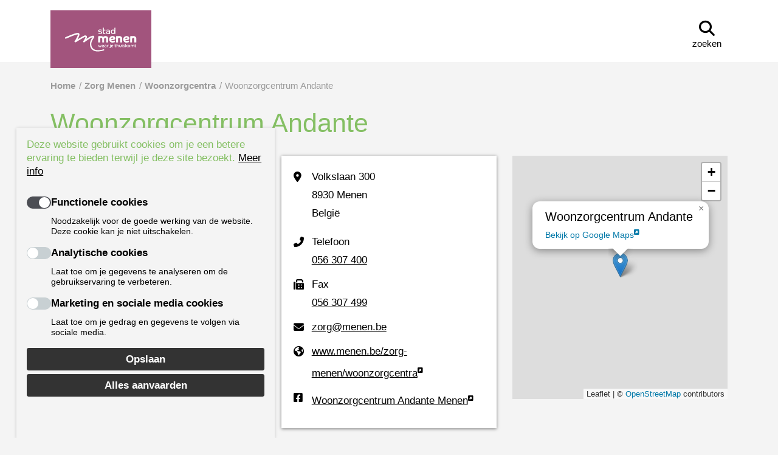

--- FILE ---
content_type: text/html; charset=UTF-8
request_url: https://www.menen.be/zorg-menen/adressen/woonzorgcentrum-andante
body_size: 8666
content:
<!DOCTYPE html>
<html lang="nl" dir="ltr" prefix="og: https://ogp.me/ns#">
  <head>
    <meta charset="utf-8" />
<link rel="canonical" href="https://www.menen.be/zorg-menen/adressen/woonzorgcentrum-andante" />
<link rel="image_src" href="https://www.menen.be/sites/menen/files/styles/og_image/public/_dsc2349.jpg?h=8a501c39" />
<meta name="google" content="8A3XfFuKNl1jW3-VthPxDX4Y8jM1LzIvdHB_xbMo-d0" />
<meta property="og:site_name" content="Zorg Menen" />
<meta property="og:type" content="article" />
<meta property="og:url" content="https://www.menen.be/zorg-menen/adressen/woonzorgcentrum-andante" />
<meta property="og:title" content="Woonzorgcentrum Andante" />
<meta property="og:description" content="Openingsuren onthaal maandag / 9:00 -12:30 / 13:30 -16:30 dinsdag / 09:00 -12:30 / 13:30 -16:30 woensdag / 09:00 -12:30 / 13:30 -16:30 donderdag / 09:00 -12:30 / 13:30 -16:30 vrijdag / 09:00 -12:30 /" />
<meta property="og:image" content="https://www.menen.be/sites/menen/files/styles/og_image/public/_dsc2349.jpg?h=8a501c39" />
<meta name="twitter:card" content="summary_large_image" />
<meta name="twitter:title" content="Woonzorgcentrum Andante" />
<meta name="twitter:description" content="Openingsuren onthaal maandag / 9:00 -12:30 / 13:30 -16:30 dinsdag / 09:00 -12:30 / 13:30 -16:30 woensdag / 09:00 -12:30 / 13:30 -16:30 donderdag / 09:00 -12:30 / 13:30 -16:30 vrijdag / 09:00 -12:30 /" />
<meta name="twitter:image" content="https://www.menen.be/sites/menen/files/styles/og_image/public/_dsc2349.jpg?h=8a501c39" />
<meta name="Generator" content="Drupal 10 (https://www.drupal.org)" />
<meta name="MobileOptimized" content="width" />
<meta name="HandheldFriendly" content="true" />
<meta name="viewport" content="width=device-width, initial-scale=1.0" />
<script src="https://maps.googleapis.com/maps/api/js?v=3&amp;region=BE&amp;hl=nl&amp;key=AIzaSyAd5ByOVQcpsHF2rrWA7tUnJtTJTUPdNew"></script>
<link rel="shortcut icon" href="/sites/menen/files/subsites/favicon/groene-m_1.png" type="image/vnd.microsoft.icon" />
<script src="/sites/menen/files/eu_cookie_compliance/eu_cookie_compliance.script.js?t98dy6" defer></script>

    <title>Woonzorgcentrum Andante | Zorg Menen</title>
      <meta name="theme-color" content="#ffffff">
    <link rel="stylesheet" media="all" href="/sites/menen/files/css/css_UmSM-zg_y1FjEQxkdoVo19dPvWfecbL-eLkXx8SB3g0.css?delta=0&amp;language=nl&amp;theme=ocp_theme_menen_subsite&amp;include=[base64]" />
<link rel="stylesheet" media="all" href="//unpkg.com/leaflet-gesture-handling@1.2.1/dist/leaflet-gesture-handling.min.css" />
<link rel="stylesheet" media="all" href="/sites/menen/files/css/css_eVjqFDdURQPzlmehaORw-cydQ_zGdUdrelMXXaYFvTQ.css?delta=2&amp;language=nl&amp;theme=ocp_theme_menen_subsite&amp;include=[base64]" />
<link rel="stylesheet" media="all" href="https://unpkg.com/leaflet@1.8.0/dist/leaflet.css" />
<link rel="stylesheet" media="all" href="/sites/menen/files/css/css_vlemXhpIYGiZdZsCCgclrQJSPGHNMLgdFkm6jOjBSsQ.css?delta=4&amp;language=nl&amp;theme=ocp_theme_menen_subsite&amp;include=[base64]" />
<link rel="stylesheet" media="all" href="/sites/menen/files/subsites/styles/css/styles-thuis_en_ouderenzorg.css?t98dxn" />
<link rel="stylesheet" media="all" href="/sites/menen/files/css/css_KA25vQCZAZNr2LDenx1VpqMWOyT1kvGRQB-R7ZIcvIg.css?delta=6&amp;language=nl&amp;theme=ocp_theme_menen_subsite&amp;include=[base64]" />
<link rel="stylesheet" media="print" href="/sites/menen/files/css/css_LCF2FXdSobRukOw94gXPEA7L8lJgIOLkdTDQOfns-zk.css?delta=7&amp;language=nl&amp;theme=ocp_theme_menen_subsite&amp;include=[base64]" />

    <script src="/sites/menen/files/js/js_aSE-esXnLk6Gh9mrPRiwmtWr8oit3cSKEeuYtKEANZ0.js?scope=header&amp;delta=0&amp;language=nl&amp;theme=ocp_theme_menen_subsite&amp;include=[base64]"></script>
<script src="https://unpkg.com/leaflet@1.8.0/dist/leaflet.js"></script>
<script src="//unpkg.com/leaflet-gesture-handling@1.2.1/dist/leaflet-gesture-handling.min.js"></script>
<script src="/sites/menen/files/js/js_BOyrC2y_ltveg2Unw4RzB_TVDNA8uSRiQgNPqxZ2xfE.js?scope=header&amp;delta=3&amp;language=nl&amp;theme=ocp_theme_menen_subsite&amp;include=[base64]"></script>

  </head>
  <body class="thuis_en_ouderenzorg page-node-834 path-node page-node-type-address">
        <a href="#main-content" class="visually-hidden focusable">
      Ga naar hoofdinhoud
    </a>
    
      <div class="dialog-off-canvas-main-canvas" data-off-canvas-main-canvas>
    <div class="layout-container">
    <div id="block-subsite-announcementblock" class="block block-ocp block-ocp-announcement-block">
  
    
      
  </div>



  <header class="header" role="banner" aria-label="Site hoofding">
    <div class="header-container container">
      <div class="logo">
        <a href="/subsite/thuis_en_ouderenzorg/2013454">
          <img src="/sites/menen/files/subsites/logo/logo_0.svg" alt="Home"/>
        </a>
      </div>

              <div class="main-navigation">
          
        </div>
      
      <div class="top-right">

        <div class="header-navigation">
            <div class="views-exposed-form block block-views block-views-exposed-filter-blocksearch-page-2" novalidate="novalidate" data-drupal-selector="views-exposed-form-search-page-2" id="block-subsite-zichtbaarformuliersearchpage-2">
  
    
      <form action="/subsite/thuis_en_ouderenzorg/search" method="get" id="views-exposed-form-search-page-2" accept-charset="UTF-8">
  <div class="js-form-item form-item js-form-type-search-api-autocomplete form-item-keywords js-form-item-keywords form-no-label">
        <span class="form-element-wrapper form-element-type-text">
    <input placeholder="Wat zoek je?" data-drupal-selector="edit-keywords" data-search-api-autocomplete-search="search" class="form-autocomplete form-text" data-autocomplete-path="/search_api_autocomplete/search?display=page_2&amp;&amp;filter=keywords&amp;subsite_id=thuis_en_ouderenzorg" type="text" id="edit-keywords" name="keywords" value="" size="30" maxlength="128">
</span>


        </div>
<div data-drupal-selector="edit-actions" class="form-actions js-form-wrapper form-wrapper" id="edit-actions"><span class="form-element-wrapper form-element-type-submit">
    <input data-drupal-selector="edit-submit-search" type="submit" id="edit-submit-search" value="Zoeken" class="button js-form-submit form-submit">
</span>

</div>


</form>

  </div>


        </div>

          <div id="block-subsite-menuserviceblock" class="block block-ocp block-ocp-menu-service">
  
    
      <div class="actions menu--service">
  <ul class="menu-level-0">
    
          <li class="li-search-link">
        <a href="#" class="search-link">
          <div class="align-bottom">
            <div class="field--field-icon">
              <i class="fa fa-search" aria-hidden="true"></i>
            </div>
            <div class="title">Zoeken</div>
          </div>
        </a>
      </li>
    
  </ul>
</div>

  </div>



      </div>
    </div>
  </header>

      <div class="secondary-navigation">
      <div class="container">
        
      </div>
    </div>
  
      <div class="mobile-navigation-wrapper">
      <div class="mobile-navigation">
        
      </div>
    </div>
  
  
  <main role="main">
    <a id="main-content" tabindex="-1"></a>
    

      <div id="block-subsite-breadcrumbs-2" class="block block-system block-system-breadcrumb-block container">
  
    
        <nav role="navigation" aria-labelledby="system-breadcrumb">
    <h2 id="system-breadcrumb" class="visually-hidden">Kruimelpad</h2>
    <ol>
          <li>
                  <a href="/subsite/thuis_en_ouderenzorg/2013454">Home</a>
              </li>
          <li>
                  <a href="https://www.menen.be/zorg-menen">Zorg Menen</a>
              </li>
          <li>
                  <a href="/zorg-menen/woonzorgcentra-ceres-en-andante">Woonzorgcentra</a>
              </li>
          <li>
                  Woonzorgcentrum Andante
              </li>
        </ol>
  </nav>

  </div>



          <div class="container">
        <div class="row">
                      <div class="col-12 page-left-top">
                <div id="block-subsite-pagetitle" class="block block-core block-page-title-block">
  
    
      
  <h1>Woonzorgcentrum Andante</h1>


  </div>


            </div>
                  </div>
      </div>
    
    <div class="layout-content">
                <div data-drupal-messages-fallback class="hidden"></div><div id="block-subsite-mainpagecontent" class="block block-system block-system-main-block">
  
    
      <article class="node node--address node--address--full view-mode--full container">

    
    

  <div class="row">
    <div class="col-12 col-sm-6 col-lg-4 mb-30">
      <div class="background-image" style="background-image: url('/sites/menen/files/styles/cta_square/public/_dsc2349.jpg?h=8a501c39');"></div>
    </div>

    <div class="col-12 col-sm-6 col-lg-4 mb-30">
      <div class="box-shadow">
          <div class="field field--field-p-location field--type--entity-reference-revisions">
  
  <div class="items">
          <div class="item">  <div class="paragraph paragraph--type--pt-location paragraph--view-mode--info">
          <div class="field field--field-address-details field--type--address">
  
  <div class="items">
          <div class="item"><p class="address" translate="no"><span class="address-line1">Volkslaan 300</span><br>
<span class="postal-code">8930</span> <span class="locality">Menen</span><br>
<span class="country">België</span></p></div>
      </div>
</div>
<div class="field field--field-phone field--type--telephone">
      <div class="label label--inline">Telefoon</div>
  
  <div class="items">
          <div class="item"><a href="tel:056307400">056 307 400</a></div>
      </div>
</div>
<div class="field field--field-fax field--type--telephone">
      <div class="label label--inline">Fax</div>
  
  <div class="items">
          <div class="item"><a href="tel:056307499">056 307 499</a></div>
      </div>
</div>
<div class="field field--field-e-mail field--type--email">
  
  <div class="items">
          <div class="item"><a href="mailto:zorg@menen.be">zorg@menen.be</a></div>
      </div>
</div>
<div class="field field--field-link field--type--link">
  
  <div class="items">
          <div class="item"><a href="https://www.menen.be/zorg-menen/woonzorgcentra" rel="nofollow" target="_blank">www.menen.be/zorg-menen/woonzorgcentra</a></div>
      </div>
</div>
<div class="field field--field-facebook field--type--link">
  
  <div class="items">
          <div class="item"><a href="https://www.facebook.com/zorgmenen" rel="nofollow" target="_blank">Woonzorgcentrum Andante Menen</a></div>
      </div>
</div>

      </div>
</div>
      </div>
</div>

      </div>
    </div>

    <div class="col-12 col-lg-4 mb-30">
        <div class="field field--field-location-on-map field--type--geolocation">
  
  <div class="items">
          <div class="item"><div  class="geolocation-map-wrapper" id="map-697791e79fc6d" data-map-type="leaflet" data-centre-lat="50.806766589854" data-centre-lng="3.1196202088704">
    <div class="geolocation-map-controls">
          </div>

    <div class="geolocation-map-container js-show"></div>

            <div  class="geolocation-location js-hide" id="697791e7a2e73" data-lat="50.806766589854" data-lng="3.1196202088704" data-set-marker="true" typeof="Place">
  <span property="geo" typeof="GeoCoordinates">
    <meta property="latitude" content="50.806766589854" />
    <meta property="longitude" content="3.1196202088704" />
  </span>

      <h2 class="location-title" property="name">Woonzorgcentrum Andante</h2>
  
      <div class="location-content"><h2>Woonzorgcentrum Andante</h2>
<a href="//www.google.be/maps/place/50.806766589854, 3.1196202088704" target="_blank">Bekijk op Google Maps</a></div>
  </div>
    </div>
</div>
      </div>
</div>

    </div>
  </div>

    <div class="field field--field-description field--type--text-long">
  
  <div class="items">
          <div class="item"><h2>Openingsuren onthaal</h2>
<p><strong>maandag</strong> /&nbsp;9:00 -12:30 / 13:30 -16:30<br><br />
<strong>dinsdag</strong> / 09:00 -12:30 / 13:30 -16:30<br><br />
<strong>woensdag</strong> / 09:00 -12:30 / 13:30 -16:30<br><br />
<strong>donderdag</strong> / 09:00 -12:30 / 13:30 -16:30<br><br />
<strong>vrijdag</strong> / 09:00 -12:30 / 13:30 -16:00</p>
<h2>Bezoekuren</h2>
<p>Wij hanteren geen strikte bezoekuren. Je bent volledig vrij om bezoek te ontvangen op jouw kamer wanneer jij dat wil!</p>
<p>'s Nachts sluiten we de voordeur voor jouw eigen veiligheid en deze van de medewerkers. Sta je voor een gesloten deur, dan kun je iemand van het personeel bereiken via de videofoon.</p>
</div>
      </div>
</div>
<div class="view view-room-finder rooms-at-this-address">
  
  
  

  
  
  

  
  
  

  
  

  
  
</div>
<div class="field field--field-p-spotlight-items-grouped field--type--entity-reference-revisions">
  
  <div class="items">
          <div class="item">  <div class="paragraph paragraph--type--pt-spotlight-items-grouped paragraph--view-mode--list-teaser-title">
          
      </div>
</div>
      </div>
</div>


</article>

  </div>


          </div>

  </main>

      <footer role="contentinfo" id="doormat" class="doormat">
      <div class="container-md">
        <div class="row-md">
                      <div class="doormat-item col-12 col-md-4">
                <div id="block-subsite-footerblock" class="block--basic block block-subsite-manager block-subsite-footer-block">
  
    
      <div class="field field--body field--type--text-with-summary">
  
  <div class="items">
          <div class="item"><ul>
<li><a href="https://www.menen.be/zorg-menen/sociale-dienst-zorg-op-maat">Sociale dienst Zorg op Maat</a></li>
<li><a href="https://www.menen.be/zorg-menen/woonzorgcentra">Woonzorgcentra</a></li>
<li><a href="https://www.menen.be/zorg-menen/assistentiewoningen-en-serviceflats">Assistentiewoningen en serviceflats</a></li>
<li><a href="https://www.menen.be/zorg-menen/de-pelikaan">Dag- en woonondersteuning De Pelikaan</a></li>
<li><a href="https://www.menen.be/zorg-menen/lokale-dienstencentra-0">Lokale dienstencentra</a></li>
<li><a href="https://www.menen.be/zorg-menen/nieuws">Nieuws</a></li>
<li><a href="https://www.menen.be/zorg-menen/nieuwsbrieven">Schrijf je in op onze nieuwsbrieven</a></li>
</ul>
</div>
      </div>
</div>

  </div>


            </div>
          
                      <div class="doormat-item col-12 col-md-4">
                <div id="block-subsite-footerblock-2" class="block--basic block block-subsite-manager block-subsite-footer-block">
  
    
      <div class="field field--body field--type--text-with-summary">
  
  <div class="items">
          <div class="item"><ul>
<li><a href="https://www.menen.be/zorg-menen/missie-en-visie-zorg-menen">Missie en visie</a></li>
<li><a href="https://www.menen.be/zorg-menen/vrijwilligerswerk">Vrijwilligers</a></li>
<li><a href="https://www.menen.be/vacatures">Vacatures</a></li>
<li><a href="https://www.menen.be/stagiair">Stages</a></li>
<li><a href="https://www.menen.be/jobstudent">Jobstudenten</a></li>
<li><a href="https://www.menen.be/zorg-menen/zaalverhuur-lokale-dienstencentra">Zaalverhuur</a></li>
<li><a href="https://www.menen.be/zorg-menen/producten/klachten-en-meldingsprocedure-zorg-menen">Klachten en meldingen</a></li>
</ul>
</div>
      </div>
</div>

  </div>


            </div>
          
                      <div class="doormat-item col-12 col-md-4">
              
            </div>
                  </div>
      </div>
    </footer>

  
      <footer role="contentinfo" class="footer">
      <div class="container">
          <nav role="navigation" aria-labelledby="block-subsite-voet-menu" id="block-subsite-voet" class="block block-menu navigation menu--footer">
            
  <h2 class="visually-hidden" id="block-subsite-voet-menu">Voet</h2>
  

        
  
        <ul class="menu menu--footer">
  <li class="menu-item">&copy; 2026 - ALLE RECHTEN VOORBEHOUDEN</li>
                  <li class="menu-item">
        <a href="/privacy-verklaring" data-drupal-link-system-path="node/2010100">Privacy verklaring</a>
              </li>
                <li class="menu-item">
        <a href="/toegankelijkheidsverklaring" title="Dit is de link naar de toeganhelijkheidsverklaring van de website" data-drupal-link-system-path="node/2011048">Toegankelijkheidsverklaring</a>
              </li>
                <li class="menu-item">
        <a href="#cookies" class="cookie-withdraw-request">Cookievoorkeuren</a>
              </li>
                <li class="menu-item">
        <a href="/cookiebeleid" data-drupal-link-system-path="node/2016048">Cookiebeleid</a>
              </li>
      </ul>
    


  </nav>
<nav role="navigation" aria-labelledby="block-ocp-theme-subsite-gebruikersmenu-menu" id="block-ocp-theme-subsite-gebruikersmenu" class="block block-menu navigation menu--account">
            
  <h2 class="visually-hidden" id="block-ocp-theme-subsite-gebruikersmenu-menu">Gebruikersmenu</h2>
  

        
  
    
              
    <ul class="menu menu--account">
                <li class="menu-item">
        <a href="/user/login?destination=/zorg-menen/adressen/woonzorgcentrum-andante" data-drupal-link-system-path="user/login">Inloggen</a>
              </li>
        </ul>

    


  </nav>


      </div>
    </footer>
  
</div>

  </div>

    <div id="outdated"></div>

    <script type="application/json" data-drupal-selector="drupal-settings-json">{"path":{"baseUrl":"\/","pathPrefix":"","currentPath":"node\/834","currentPathIsAdmin":false,"isFront":false,"currentLanguage":"nl"},"pluralDelimiter":"\u0003","suppressDeprecationErrors":true,"ajaxPageState":{"libraries":"[base64]","theme":"ocp_theme_menen_subsite","theme_token":"s2YVaA4RH_RUEhYOTYoRd_BA81YJn_e_0poMGcMP9EE"},"ajaxTrustedUrl":{"\/subsite\/thuis_en_ouderenzorg\/search":true},"oidcMcpf":{"toolbar":{"accessMenu":{"profile":{"active":false,"loginUrl":"\/oidc\/login\/acm?destination=\/zorg-menen\/adressen\/woonzorgcentrum-andante","loginRedirectUrl":"\/openid\/acm-vlaanderen","logoutUrl":"\/oidc\/logout"},"visibility":true},"languageSwitcher":null}},"eu_cookie_compliance":{"cookie_policy_version":"1.0.0","popup_enabled":true,"popup_agreed_enabled":false,"popup_hide_agreed":false,"popup_clicking_confirmation":false,"popup_scrolling_confirmation":false,"popup_html_info":"\u003Cbutton type=\u0022button\u0022 class=\u0022eu-cookie-withdraw-tab\u0022 aria-label=\u0022Cookie Withdraw button\u0022\u003E \u003C\/button\u003E\n\u003Cdiv aria-labelledby=\u0022popup-text\u0022  class=\u0022eu-cookie-compliance-banner eu-cookie-compliance-banner-info eu-cookie-compliance-banner--categories\u0022\u003E\n\n  \u003Cdiv class=\u0022popup-content info eu-cookie-compliance-content\u0022\u003E\n    \u003Cdiv id=\u0022popup-text\u0022 class=\u0022eu-cookie-compliance-message\u0022\u003E\n      \u003Ch2\u003EDeze website gebruikt cookies om je een betere ervaring te bieden terwijl je deze site bezoekt. \u003Ca href=\u0022\/privacyverklaring#cookies\u0022\u003EMeer info\u003C\/a\u003E\u003C\/h2\u003E\n\n    \u003C\/div\u003E\n          \u003Cdiv id=\u0022eu-cookie-compliance-categories\u0022 class=\u0022eu-cookie-compliance-categories\u0022\u003E\n                  \u003Cdiv class=\u0022eu-cookie-compliance-category\u0022\u003E\n            \u003Cdiv class=\u0022eu-cookie-compliance-category-header\u0022\u003E\n              \u003Cinput type=\u0022checkbox\u0022 name=\u0022cookie-categories\u0022 id=\u0022cookie-category-fcookie\u0022\n                     value=\u0022fcookie\u0022\n                       checked                        disabled  \u003E\n              \u003Clabel for=\u0022cookie-category-fcookie\u0022\u003E\u003Cspan\u003EFunctionele cookies\u003C\/span\u003E\u003C\/label\u003E\n              \u003Cdiv class=\u0022eu-cookie-compliance-category-text\u0022\u003E\n                \u003Cdiv class=\u0022eu-cookie-compliance-label\u0022\u003EFunctionele cookies\u003C\/div\u003E\n                                  \u003Cdiv class=\u0022eu-cookie-compliance-category-description\u0022\u003ENoodzakelijk voor de goede werking van de website. Deze cookie kan je niet uitschakelen.\u003C\/div\u003E\n                              \u003C\/div\u003E\n            \u003C\/div\u003E\n          \u003C\/div\u003E\n                  \u003Cdiv class=\u0022eu-cookie-compliance-category\u0022\u003E\n            \u003Cdiv class=\u0022eu-cookie-compliance-category-header\u0022\u003E\n              \u003Cinput type=\u0022checkbox\u0022 name=\u0022cookie-categories\u0022 id=\u0022cookie-category-acookie\u0022\n                     value=\u0022acookie\u0022\n                                             \u003E\n              \u003Clabel for=\u0022cookie-category-acookie\u0022\u003E\u003Cspan\u003EAnalytische cookies\u003C\/span\u003E\u003C\/label\u003E\n              \u003Cdiv class=\u0022eu-cookie-compliance-category-text\u0022\u003E\n                \u003Cdiv class=\u0022eu-cookie-compliance-label\u0022\u003EAnalytische cookies\u003C\/div\u003E\n                                  \u003Cdiv class=\u0022eu-cookie-compliance-category-description\u0022\u003ELaat toe om je gegevens te analyseren om de gebruikservaring te verbeteren.\u003C\/div\u003E\n                              \u003C\/div\u003E\n            \u003C\/div\u003E\n          \u003C\/div\u003E\n                  \u003Cdiv class=\u0022eu-cookie-compliance-category\u0022\u003E\n            \u003Cdiv class=\u0022eu-cookie-compliance-category-header\u0022\u003E\n              \u003Cinput type=\u0022checkbox\u0022 name=\u0022cookie-categories\u0022 id=\u0022cookie-category-mcookie\u0022\n                     value=\u0022mcookie\u0022\n                                             \u003E\n              \u003Clabel for=\u0022cookie-category-mcookie\u0022\u003E\u003Cspan\u003EMarketing en sociale media cookies\u003C\/span\u003E\u003C\/label\u003E\n              \u003Cdiv class=\u0022eu-cookie-compliance-category-text\u0022\u003E\n                \u003Cdiv class=\u0022eu-cookie-compliance-label\u0022\u003EMarketing en sociale media cookies\u003C\/div\u003E\n                                  \u003Cdiv class=\u0022eu-cookie-compliance-category-description\u0022\u003ELaat toe om je gedrag en gegevens te volgen via sociale media.\u003C\/div\u003E\n                              \u003C\/div\u003E\n            \u003C\/div\u003E\n          \u003C\/div\u003E\n                          \u003Cdiv class=\u0022eu-cookie-compliance-categories-buttons\u0022\u003E\n            \u003Cbutton type=\u0022button\u0022\n                    class=\u0022eu-cookie-compliance-save-preferences-button\u0022\u003EOpslaan\u003C\/button\u003E\n          \u003C\/div\u003E\n              \u003C\/div\u003E\n    \n    \u003Cdiv id=\u0022popup-buttons\u0022 class=\u0022eu-cookie-compliance-buttons eu-cookie-compliance-has-categories\u0022\u003E\n              \u003Cbutton type=\u0022button\u0022 class=\u0022eu-cookie-withdraw-button visually-hidden\u0022\u003EAlles afwijzen\u003C\/button\u003E\n            \u003Cbutton type=\u0022button\u0022 class=\u0022agree-button eu-cookie-compliance-default-button\u0022\u003EAlles aanvaarden\u003C\/button\u003E\n    \u003C\/div\u003E\n  \u003C\/div\u003E\n\u003C\/div\u003E","use_mobile_message":false,"mobile_popup_html_info":"\u003Cbutton type=\u0022button\u0022 class=\u0022eu-cookie-withdraw-tab\u0022 aria-label=\u0022Cookie Withdraw button\u0022\u003E \u003C\/button\u003E\n\u003Cdiv aria-labelledby=\u0022popup-text\u0022  class=\u0022eu-cookie-compliance-banner eu-cookie-compliance-banner-info eu-cookie-compliance-banner--categories\u0022\u003E\n\n  \u003Cdiv class=\u0022popup-content info eu-cookie-compliance-content\u0022\u003E\n    \u003Cdiv id=\u0022popup-text\u0022 class=\u0022eu-cookie-compliance-message\u0022\u003E\n      \u003Ch2\u003EDeze website gebruikt cookies om je een betere ervaring te bieden terwijl je deze site bezoekt. \u003Ca href=\u0022\/privacyverklaring#cookies\u0022\u003EMeer info\u003C\/a\u003E\u003C\/h2\u003E\n\n    \u003C\/div\u003E\n          \u003Cdiv id=\u0022eu-cookie-compliance-categories\u0022 class=\u0022eu-cookie-compliance-categories\u0022\u003E\n                  \u003Cdiv class=\u0022eu-cookie-compliance-category\u0022\u003E\n            \u003Cdiv class=\u0022eu-cookie-compliance-category-header\u0022\u003E\n              \u003Cinput type=\u0022checkbox\u0022 name=\u0022cookie-categories\u0022 id=\u0022cookie-category-fcookie\u0022\n                     value=\u0022fcookie\u0022\n                       checked                        disabled  \u003E\n              \u003Clabel for=\u0022cookie-category-fcookie\u0022\u003E\u003Cspan\u003EFunctionele cookies\u003C\/span\u003E\u003C\/label\u003E\n              \u003Cdiv class=\u0022eu-cookie-compliance-category-text\u0022\u003E\n                \u003Cdiv class=\u0022eu-cookie-compliance-label\u0022\u003EFunctionele cookies\u003C\/div\u003E\n                                  \u003Cdiv class=\u0022eu-cookie-compliance-category-description\u0022\u003ENoodzakelijk voor de goede werking van de website. Deze cookie kan je niet uitschakelen.\u003C\/div\u003E\n                              \u003C\/div\u003E\n            \u003C\/div\u003E\n          \u003C\/div\u003E\n                  \u003Cdiv class=\u0022eu-cookie-compliance-category\u0022\u003E\n            \u003Cdiv class=\u0022eu-cookie-compliance-category-header\u0022\u003E\n              \u003Cinput type=\u0022checkbox\u0022 name=\u0022cookie-categories\u0022 id=\u0022cookie-category-acookie\u0022\n                     value=\u0022acookie\u0022\n                                             \u003E\n              \u003Clabel for=\u0022cookie-category-acookie\u0022\u003E\u003Cspan\u003EAnalytische cookies\u003C\/span\u003E\u003C\/label\u003E\n              \u003Cdiv class=\u0022eu-cookie-compliance-category-text\u0022\u003E\n                \u003Cdiv class=\u0022eu-cookie-compliance-label\u0022\u003EAnalytische cookies\u003C\/div\u003E\n                                  \u003Cdiv class=\u0022eu-cookie-compliance-category-description\u0022\u003ELaat toe om je gegevens te analyseren om de gebruikservaring te verbeteren.\u003C\/div\u003E\n                              \u003C\/div\u003E\n            \u003C\/div\u003E\n          \u003C\/div\u003E\n                  \u003Cdiv class=\u0022eu-cookie-compliance-category\u0022\u003E\n            \u003Cdiv class=\u0022eu-cookie-compliance-category-header\u0022\u003E\n              \u003Cinput type=\u0022checkbox\u0022 name=\u0022cookie-categories\u0022 id=\u0022cookie-category-mcookie\u0022\n                     value=\u0022mcookie\u0022\n                                             \u003E\n              \u003Clabel for=\u0022cookie-category-mcookie\u0022\u003E\u003Cspan\u003EMarketing en sociale media cookies\u003C\/span\u003E\u003C\/label\u003E\n              \u003Cdiv class=\u0022eu-cookie-compliance-category-text\u0022\u003E\n                \u003Cdiv class=\u0022eu-cookie-compliance-label\u0022\u003EMarketing en sociale media cookies\u003C\/div\u003E\n                                  \u003Cdiv class=\u0022eu-cookie-compliance-category-description\u0022\u003ELaat toe om je gedrag en gegevens te volgen via sociale media.\u003C\/div\u003E\n                              \u003C\/div\u003E\n            \u003C\/div\u003E\n          \u003C\/div\u003E\n                          \u003Cdiv class=\u0022eu-cookie-compliance-categories-buttons\u0022\u003E\n            \u003Cbutton type=\u0022button\u0022\n                    class=\u0022eu-cookie-compliance-save-preferences-button\u0022\u003EOpslaan\u003C\/button\u003E\n          \u003C\/div\u003E\n              \u003C\/div\u003E\n    \n    \u003Cdiv id=\u0022popup-buttons\u0022 class=\u0022eu-cookie-compliance-buttons eu-cookie-compliance-has-categories\u0022\u003E\n              \u003Cbutton type=\u0022button\u0022 class=\u0022eu-cookie-withdraw-button visually-hidden\u0022\u003EAlles afwijzen\u003C\/button\u003E\n            \u003Cbutton type=\u0022button\u0022 class=\u0022agree-button eu-cookie-compliance-default-button\u0022\u003EAlles aanvaarden\u003C\/button\u003E\n    \u003C\/div\u003E\n  \u003C\/div\u003E\n\u003C\/div\u003E","mobile_breakpoint":768,"popup_html_agreed":false,"popup_use_bare_css":true,"popup_height":"auto","popup_width":"100%","popup_delay":200,"popup_link":"\/privacyverklaring","popup_link_new_window":true,"popup_position":false,"fixed_top_position":false,"popup_language":"nl","store_consent":false,"better_support_for_screen_readers":false,"cookie_name":"","reload_page":true,"domain":"","domain_all_sites":false,"popup_eu_only":false,"popup_eu_only_js":false,"cookie_lifetime":100,"cookie_session":0,"set_cookie_session_zero_on_disagree":0,"disagree_do_not_show_popup":false,"method":"categories","automatic_cookies_removal":true,"allowed_cookies":"acookie:va*\r\nacookie:_pk_*\r\nacookie:mtm_*\r\nacookie:matomo_*","withdraw_markup":"\u003Cbutton type=\u0022button\u0022 class=\u0022eu-cookie-withdraw-tab\u0022\u003E \u003C\/button\u003E\n\u003Cdiv aria-labelledby=\u0022popup-text\u0022 class=\u0022eu-cookie-withdraw-banner\u0022\u003E\n  \u003Cdiv class=\u0022popup-content info eu-cookie-compliance-content\u0022\u003E\n    \u003Cdiv id=\u0022popup-text\u0022 class=\u0022eu-cookie-compliance-message\u0022 role=\u0022document\u0022\u003E\n      \u003Ch2\u003EDeze website gebruikt cookies om je een betere ervaring te bieden terwijl je deze site bezoekt.\u003C\/h2\u003E\n\u003Cp\u003EJe hebt ons toestemming gegeven om cookies te plaatsen.\u003C\/p\u003E\n\n    \u003C\/div\u003E\n    \u003Cdiv id=\u0022popup-buttons\u0022 class=\u0022eu-cookie-compliance-buttons\u0022\u003E\n      \u003Cbutton type=\u0022button\u0022 class=\u0022eu-cookie-withdraw-button \u0022\u003EAlles afwijzen\u003C\/button\u003E\n    \u003C\/div\u003E\n  \u003C\/div\u003E\n\u003C\/div\u003E","withdraw_enabled":true,"reload_options":0,"reload_routes_list":"","withdraw_button_on_info_popup":true,"cookie_categories":["fcookie","acookie","mcookie"],"cookie_categories_details":{"fcookie":{"uuid":"90cee678-a66e-45a8-b7b1-5a6a44e72d2f","langcode":"en","status":true,"dependencies":[],"id":"fcookie","label":"Functionele cookies","description":"Noodzakelijk voor de goede werking van de website. Deze cookie kan je niet uitschakelen.","checkbox_default_state":"required","weight":0},"acookie":{"uuid":"18264e27-d0c6-4163-944b-121776d40979","langcode":"en","status":true,"dependencies":[],"id":"acookie","label":"Analytische cookies","description":"Laat toe om je gegevens te analyseren om de gebruikservaring te verbeteren.","checkbox_default_state":"unchecked","weight":1},"mcookie":{"uuid":"7c5feab4-4f09-4157-940a-891e885503b0","langcode":"en","status":true,"dependencies":[],"id":"mcookie","label":"Marketing en sociale media cookies","description":"Laat toe om je gedrag en gegevens te volgen via sociale media.","checkbox_default_state":"unchecked","weight":2}},"enable_save_preferences_button":true,"cookie_value_disagreed":"0","cookie_value_agreed_show_thank_you":"1","cookie_value_agreed":"2","containing_element":"body","settings_tab_enabled":false,"olivero_primary_button_classes":"","olivero_secondary_button_classes":"","close_button_action":"close_banner","open_by_default":true,"modules_allow_popup":true,"hide_the_banner":false,"geoip_match":true},"geolocation":{"maps":{"map-697791e79fc6d":{"map_center":[],"settings":{"leaflet_settings":{"map_features":{"leaflet_control_zoom":{"enabled":"1","weight":"0","settings":{"position":"topright"}},"leaflet_control_attribution":{"enabled":true,"settings":{"position":"bottomright","prefix":"Leaflet"}},"leaflet_marker_popup":{"enabled":"1","weight":"0","settings":{"info_auto_display":"1","max_width":300,"min_width":50,"max_height":0,"auto_pan":true,"keep_in_view":false,"close_button":true,"auto_close":true,"close_on_escape_key":true,"class_name":""}},"leaflet_control_locate":{"weight":"0","settings":{"position":"topleft"},"enabled":0},"leaflet_custom_tile_layer":{"weight":"0","settings":{"tile_layer_url":"http:\/\/{s}.tile.osm.org\/{z}\/{x}\/{y}.png","tile_layer_attribution":"\u0026copy; \u003Ca href=\u0022https:\/\/osm.org\/copyright\u0022\u003EOpenStreetMap\u003C\/a\u003E contributors","tile_layer_subdomains":"abc"},"enabled":0},"leaflet_marker_icon":{"weight":"0","settings":{"marker_icon_path":"","icon_size":{"width":"","height":""},"icon_anchor":{"x":"","y":""},"popup_anchor":{"x":"0","y":"0"},"marker_shadow_path":"","shadow_size":{"width":"","height":""},"shadow_anchor":{"x":"","y":""}},"enabled":0},"leaflet_marker_clusterer":{"weight":"0","enabled":0,"settings":{"cluster_settings":{"show_coverage_on_hover":0,"zoom_to_bounds_on_click":0}}},"leaflet_control_scale":{"weight":"0","settings":{"position":"topright","metric":"1","imperial":"1"},"enabled":0},"leaflet_control_recenter":{"weight":"0","settings":{"position":"topright"},"enabled":0},"leaflet_control_geocoder":{"weight":"0","settings":{"position":"topright","geocoder":"google_geocoding_api","settings":{"label":"Address","description":"Enter an address to be localized.","component_restrictions":{"route":"","locality":"","administrative_area":"","postal_code":"","country":""}}},"enabled":0},"leaflet_control_fullscreen":{"weight":"0","settings":{"position":"topright"},"enabled":0},"leaflet_gesture_handling":{"enabled":"1","weight":"0","settings":[]},"leaflet_client_location_indicator":{"weight":"0","enabled":0},"leaflet_tile_layer":{"weight":"0","settings":{"tile_layer_provider":"OpenStreetMap.Mapnik"},"enabled":0}},"zoom":13,"height":"400px","width":"100%","crs":"EPSG3857","preferCanvas":false,"zoomSnap":1,"zoomDelta":1,"trackResize":true,"boxZoom":true,"doubleClickZoom":true,"dragging":true,"zoomAnimation":true,"zoomAnimationThreshold":4,"fadeAnimation":true,"markerZoomAnimation":true,"inertia":false,"inertiaDeceleration":3000,"easeLinearity":0.20000000000000001,"worldCopyJump":false,"maxBoundsViscosity":0,"keyboard":true,"keyboardPanDelta":80,"scrollWheelZoom":true,"wheelDebounceTime":40,"wheelPxPerZoomLevel":60,"tap":true,"tapTolerance":15,"touchZoom":true,"bounceAtZoomLimits":true}},"leaflet_control_zoom":{"enable":true,"position":"topright"},"leaflet_control_attribution":{"enable":true,"position":"bottomright","prefix":"Leaflet"},"leaflet_marker_popup":{"enable":true,"infoAutoDisplay":"1","maxWidth":300,"minWidth":50,"maxHeight":0,"autoPan":true,"keepInView":false,"closeButton":true,"autoClose":true,"closeOnEscapeKey":true,"className":""},"leaflet_gesture_handling":{"enable":true}}}},"search_api_autocomplete":{"search":{"selector":".js-form-submit","delay":300,"auto_submit":true,"min_length":5}},"user":{"uid":0,"permissionsHash":"f0c96d0b145f8ad7ee9c5c7a3f73b5dd26efd3116f1d6887a1faa6f913784f6a"}}</script>
<script src="/sites/menen/files/js/js_tqkiSl-pjD4Th0hZtnh2kd6_Zh-UoVyrnRetI8alB0A.js?scope=footer&amp;delta=0&amp;language=nl&amp;theme=ocp_theme_menen_subsite&amp;include=[base64]"></script>
<script src="/modules/contrib/eu_cookie_compliance/js/eu_cookie_compliance.min.js?v=10.5.2" defer></script>
<script src="/sites/menen/files/js/js_BcJNN58aUDmLVNOIXPyK8ZVJUTwbF2kn3kNFTTI41EQ.js?scope=footer&amp;delta=2&amp;language=nl&amp;theme=ocp_theme_menen_subsite&amp;include=[base64]"></script>
<script src="/profiles/ocp_kickstart/modules/custom/ocp/outdatedbrowser/outdatedbrowser.min.js?v=1.1.5"></script>
<script src="/profiles/ocp_kickstart/modules/custom/ocp/js/outdatedbrowser.js?v=1.1.5"></script>
<script src="/sites/menen/files/js/js_vKt3-HTJc73zIWH0AJXOW3mIrI3TV5HEkqpGYL8PYhg.js?scope=footer&amp;delta=5&amp;language=nl&amp;theme=ocp_theme_menen_subsite&amp;include=[base64]"></script>
<script src="https://widgets.vlaanderen.be/api/v2/widget/028bff18-a124-4553-af6d-900f5386b597/embed"></script>
<script src="/sites/menen/files/js/js_Nw5iYECJcnMq6NOq3G7gAKVD8tVgxO54xVDcWCw0eOI.js?scope=footer&amp;delta=7&amp;language=nl&amp;theme=ocp_theme_menen_subsite&amp;include=[base64]"></script>

  </body>
</html>


--- FILE ---
content_type: text/css
request_url: https://www.menen.be/sites/menen/files/subsites/styles/css/styles-thuis_en_ouderenzorg.css?t98dxn
body_size: 58580
content:
@charset "UTF-8";/*!
 * Bootstrap  v5.3.3 (https://getbootstrap.com/)
 * Copyright 2011-2024 The Bootstrap Authors
 * Licensed under MIT (https://github.com/twbs/bootstrap/blob/main/LICENSE)
 */@import url(https://fonts.googleapis.com/icon?family=Material+Icons);:root,[data-bs-theme=light]{--bs-blue:#0d6efd;--bs-indigo:#6610f2;--bs-purple:#6f42c1;--bs-pink:#d63384;--bs-red:#dc3545;--bs-orange:#fd7e14;--bs-yellow:#ffc107;--bs-green:#198754;--bs-teal:#20c997;--bs-cyan:#0dcaf0;--bs-black:#000;--bs-white:#fff;--bs-gray:#6c757d;--bs-gray-dark:#343a40;--bs-gray-100:#f8f9fa;--bs-gray-200:#e9ecef;--bs-gray-300:#dee2e6;--bs-gray-400:#ced4da;--bs-gray-500:#adb5bd;--bs-gray-600:#6c757d;--bs-gray-700:#495057;--bs-gray-800:#343a40;--bs-gray-900:#212529;--bs-primary:#0d6efd;--bs-secondary:#6c757d;--bs-success:#198754;--bs-info:#0dcaf0;--bs-warning:#ffc107;--bs-danger:#dc3545;--bs-light:#f8f9fa;--bs-dark:#212529;--bs-primary-rgb:13,110,253;--bs-secondary-rgb:108,117,125;--bs-success-rgb:25,135,84;--bs-info-rgb:13,202,240;--bs-warning-rgb:255,193,7;--bs-danger-rgb:220,53,69;--bs-light-rgb:248,249,250;--bs-dark-rgb:33,37,41;--bs-primary-text-emphasis:#052c65;--bs-secondary-text-emphasis:#2b2f32;--bs-success-text-emphasis:#0a3622;--bs-info-text-emphasis:#055160;--bs-warning-text-emphasis:#664d03;--bs-danger-text-emphasis:#58151c;--bs-light-text-emphasis:#495057;--bs-dark-text-emphasis:#495057;--bs-primary-bg-subtle:#cfe2ff;--bs-secondary-bg-subtle:#e2e3e5;--bs-success-bg-subtle:#d1e7dd;--bs-info-bg-subtle:#cff4fc;--bs-warning-bg-subtle:#fff3cd;--bs-danger-bg-subtle:#f8d7da;--bs-light-bg-subtle:#fcfcfd;--bs-dark-bg-subtle:#ced4da;--bs-primary-border-subtle:#9ec5fe;--bs-secondary-border-subtle:#c4c8cb;--bs-success-border-subtle:#a3cfbb;--bs-info-border-subtle:#9eeaf9;--bs-warning-border-subtle:#ffe69c;--bs-danger-border-subtle:#f1aeb5;--bs-light-border-subtle:#e9ecef;--bs-dark-border-subtle:#adb5bd;--bs-white-rgb:255,255,255;--bs-black-rgb:0,0,0;--bs-font-sans-serif:system-ui,-apple-system,"Segoe UI",Roboto,"Helvetica Neue","Noto Sans","Liberation Sans",Arial,sans-serif,"Apple Color Emoji","Segoe UI Emoji","Segoe UI Symbol","Noto Color Emoji";--bs-font-monospace:SFMono-Regular,Menlo,Monaco,Consolas,"Liberation Mono","Courier New",monospace;--bs-gradient:linear-gradient(180deg, rgba(255, 255, 255, 0.15), rgba(255, 255, 255, 0));--bs-body-font-family:var(--bs-font-sans-serif);--bs-body-font-size:1rem;--bs-body-font-weight:400;--bs-body-line-height:1.5;--bs-body-color:#212529;--bs-body-color-rgb:33,37,41;--bs-body-bg:#fff;--bs-body-bg-rgb:255,255,255;--bs-emphasis-color:#000;--bs-emphasis-color-rgb:0,0,0;--bs-secondary-color:rgba(33, 37, 41, 0.75);--bs-secondary-color-rgb:33,37,41;--bs-secondary-bg:#e9ecef;--bs-secondary-bg-rgb:233,236,239;--bs-tertiary-color:rgba(33, 37, 41, 0.5);--bs-tertiary-color-rgb:33,37,41;--bs-tertiary-bg:#f8f9fa;--bs-tertiary-bg-rgb:248,249,250;--bs-heading-color:inherit;--bs-link-color:#0d6efd;--bs-link-color-rgb:13,110,253;--bs-link-decoration:underline;--bs-link-hover-color:#0a58ca;--bs-link-hover-color-rgb:10,88,202;--bs-code-color:#d63384;--bs-highlight-color:#212529;--bs-highlight-bg:#fff3cd;--bs-border-width:1px;--bs-border-style:solid;--bs-border-color:#dee2e6;--bs-border-color-translucent:rgba(0, 0, 0, 0.175);--bs-border-radius:0.375rem;--bs-border-radius-sm:0.25rem;--bs-border-radius-lg:0.5rem;--bs-border-radius-xl:1rem;--bs-border-radius-xxl:2rem;--bs-border-radius-2xl:var(--bs-border-radius-xxl);--bs-border-radius-pill:50rem;--bs-box-shadow:0 0.5rem 1rem rgba(0, 0, 0, 0.15);--bs-box-shadow-sm:0 0.125rem 0.25rem rgba(0, 0, 0, 0.075);--bs-box-shadow-lg:0 1rem 3rem rgba(0, 0, 0, 0.175);--bs-box-shadow-inset:inset 0 1px 2px rgba(0, 0, 0, 0.075);--bs-focus-ring-width:0.25rem;--bs-focus-ring-opacity:0.25;--bs-focus-ring-color:rgba(13, 110, 253, 0.25);--bs-form-valid-color:#198754;--bs-form-valid-border-color:#198754;--bs-form-invalid-color:#dc3545;--bs-form-invalid-border-color:#dc3545}[data-bs-theme=dark]{color-scheme:dark;--bs-body-color:#dee2e6;--bs-body-color-rgb:222,226,230;--bs-body-bg:#212529;--bs-body-bg-rgb:33,37,41;--bs-emphasis-color:#fff;--bs-emphasis-color-rgb:255,255,255;--bs-secondary-color:rgba(222, 226, 230, 0.75);--bs-secondary-color-rgb:222,226,230;--bs-secondary-bg:#343a40;--bs-secondary-bg-rgb:52,58,64;--bs-tertiary-color:rgba(222, 226, 230, 0.5);--bs-tertiary-color-rgb:222,226,230;--bs-tertiary-bg:#2b3035;--bs-tertiary-bg-rgb:43,48,53;--bs-primary-text-emphasis:#6ea8fe;--bs-secondary-text-emphasis:#a7acb1;--bs-success-text-emphasis:#75b798;--bs-info-text-emphasis:#6edff6;--bs-warning-text-emphasis:#ffda6a;--bs-danger-text-emphasis:#ea868f;--bs-light-text-emphasis:#f8f9fa;--bs-dark-text-emphasis:#dee2e6;--bs-primary-bg-subtle:#031633;--bs-secondary-bg-subtle:#161719;--bs-success-bg-subtle:#051b11;--bs-info-bg-subtle:#032830;--bs-warning-bg-subtle:#332701;--bs-danger-bg-subtle:#2c0b0e;--bs-light-bg-subtle:#343a40;--bs-dark-bg-subtle:#1a1d20;--bs-primary-border-subtle:#084298;--bs-secondary-border-subtle:#41464b;--bs-success-border-subtle:#0f5132;--bs-info-border-subtle:#087990;--bs-warning-border-subtle:#997404;--bs-danger-border-subtle:#842029;--bs-light-border-subtle:#495057;--bs-dark-border-subtle:#343a40;--bs-heading-color:inherit;--bs-link-color:#6ea8fe;--bs-link-hover-color:#8bb9fe;--bs-link-color-rgb:110,168,254;--bs-link-hover-color-rgb:139,185,254;--bs-code-color:#e685b5;--bs-highlight-color:#dee2e6;--bs-highlight-bg:#664d03;--bs-border-color:#495057;--bs-border-color-translucent:rgba(255, 255, 255, 0.15);--bs-form-valid-color:#75b798;--bs-form-valid-border-color:#75b798;--bs-form-invalid-color:#ea868f;--bs-form-invalid-border-color:#ea868f}*,::after,::before{-webkit-box-sizing:border-box;box-sizing:border-box}@media (prefers-reduced-motion:no-preference){:root{scroll-behavior:smooth}}body{margin:0;font-family:var(--bs-body-font-family);font-size:var(--bs-body-font-size);font-weight:var(--bs-body-font-weight);line-height:var(--bs-body-line-height);color:var(--bs-body-color);text-align:var(--bs-body-text-align);background-color:var(--bs-body-bg);-webkit-text-size-adjust:100%;-webkit-tap-highlight-color:transparent}hr{margin:1rem 0;color:inherit;border:0;border-top:var(--bs-border-width) solid;opacity:.25}.h1,.h2,.h3,.h4,.h5,.h6,h1,h2,h3,h4,h5,h6{margin-top:0;margin-bottom:.5rem;font-weight:500;line-height:1.2;color:var(--bs-heading-color)}.h1,h1{font-size:calc(1.375rem + 1.5vw)}@media (min-width:1200px){.h1,h1{font-size:2.5rem}}.h2,h2{font-size:calc(1.325rem + .9vw)}@media (min-width:1200px){.h2,h2{font-size:2rem}}.h3,h3{font-size:calc(1.3rem + .6vw)}@media (min-width:1200px){.h3,h3{font-size:1.75rem}}.h4,h4{font-size:calc(1.275rem + .3vw)}@media (min-width:1200px){.h4,h4{font-size:1.5rem}}.h5,h5{font-size:1.25rem}.h6,h6{font-size:1rem}p{margin-top:0;margin-bottom:1rem}abbr[title]{-webkit-text-decoration:underline dotted;text-decoration:underline dotted;cursor:help;-webkit-text-decoration-skip-ink:none;text-decoration-skip-ink:none}address{margin-bottom:1rem;font-style:normal;line-height:inherit}ol,ul{padding-left:2rem}dl,ol,ul{margin-top:0;margin-bottom:1rem}ol ol,ol ul,ul ol,ul ul{margin-bottom:0}dt{font-weight:700}dd{margin-bottom:.5rem;margin-left:0}blockquote{margin:0 0 1rem}b,strong{font-weight:bolder}.small,small{font-size:.875em}.mark,mark{padding:.1875em;color:var(--bs-highlight-color);background-color:var(--bs-highlight-bg)}sub,sup{position:relative;font-size:.75em;line-height:0;vertical-align:baseline}sub{bottom:-.25em}sup{top:-.5em}a{color:rgba(var(--bs-link-color-rgb),var(--bs-link-opacity,1));text-decoration:underline}a:hover{--bs-link-color-rgb:var(--bs-link-hover-color-rgb)}a:not([href]):not([class]),a:not([href]):not([class]):hover{color:inherit;text-decoration:none}code,kbd,pre,samp{font-family:var(--bs-font-monospace);font-size:1em}pre{display:block;margin-top:0;margin-bottom:1rem;overflow:auto;font-size:.875em}pre code{font-size:inherit;color:inherit;word-break:normal}code{font-size:.875em;color:var(--bs-code-color);word-wrap:break-word}a>code{color:inherit}kbd{padding:.1875rem .375rem;font-size:.875em;color:var(--bs-body-bg);background-color:var(--bs-body-color);border-radius:.25rem}kbd kbd{padding:0;font-size:1em}figure{margin:0 0 1rem}img,svg{vertical-align:middle}table{caption-side:bottom;border-collapse:collapse}caption{padding-top:.5rem;padding-bottom:.5rem;color:var(--bs-secondary-color);text-align:left}th{text-align:inherit;text-align:-webkit-match-parent}tbody,td,tfoot,th,thead,tr{border-color:inherit;border-style:solid;border-width:0}label{display:inline-block}button{border-radius:0}button:focus:not(:focus-visible){outline:0}button,input,optgroup,select,textarea{margin:0;font-family:inherit;font-size:inherit;line-height:inherit}button,select{text-transform:none}[role=button]{cursor:pointer}select{word-wrap:normal}select:disabled{opacity:1}[list]:not([type=date]):not([type=datetime-local]):not([type=month]):not([type=week]):not([type=time])::-webkit-calendar-picker-indicator{display:none!important}[type=button],[type=reset],[type=submit],button{-webkit-appearance:button}[type=button]:not(:disabled),[type=reset]:not(:disabled),[type=submit]:not(:disabled),button:not(:disabled){cursor:pointer}::-moz-focus-inner{padding:0;border-style:none}textarea{resize:vertical}fieldset{min-width:0;padding:0;margin:0;border:0}legend{float:left;width:100%;padding:0;margin-bottom:.5rem;font-size:calc(1.275rem + .3vw);line-height:inherit}@media (min-width:1200px){legend{font-size:1.5rem}}legend+*{clear:left}::-webkit-datetime-edit-day-field,::-webkit-datetime-edit-fields-wrapper,::-webkit-datetime-edit-hour-field,::-webkit-datetime-edit-minute,::-webkit-datetime-edit-month-field,::-webkit-datetime-edit-text,::-webkit-datetime-edit-year-field{padding:0}::-webkit-inner-spin-button{height:auto}[type=search]{-webkit-appearance:textfield;outline-offset:-2px}::-webkit-search-decoration{-webkit-appearance:none}::-webkit-color-swatch-wrapper{padding:0}::file-selector-button{font:inherit;-webkit-appearance:button}output{display:inline-block}iframe{border:0}summary{display:list-item;cursor:pointer}progress{vertical-align:baseline}[hidden]{display:none!important}.lead{font-size:1.25rem;font-weight:300}.display-1{font-size:calc(1.625rem + 4.5vw);font-weight:300;line-height:1.2}@media (min-width:1200px){.display-1{font-size:5rem}}.display-2{font-size:calc(1.575rem + 3.9vw);font-weight:300;line-height:1.2}@media (min-width:1200px){.display-2{font-size:4.5rem}}.display-3{font-size:calc(1.525rem + 3.3vw);font-weight:300;line-height:1.2}@media (min-width:1200px){.display-3{font-size:4rem}}.display-4{font-size:calc(1.475rem + 2.7vw);font-weight:300;line-height:1.2}@media (min-width:1200px){.display-4{font-size:3.5rem}}.display-5{font-size:calc(1.425rem + 2.1vw);font-weight:300;line-height:1.2}@media (min-width:1200px){.display-5{font-size:3rem}}.display-6{font-size:calc(1.375rem + 1.5vw);font-weight:300;line-height:1.2}@media (min-width:1200px){.display-6{font-size:2.5rem}}.list-unstyled{padding-left:0;list-style:none}.list-inline{padding-left:0;list-style:none}.list-inline-item{display:inline-block}.list-inline-item:not(:last-child){margin-right:.5rem}.initialism{font-size:.875em;text-transform:uppercase}.blockquote{margin-bottom:1rem;font-size:1.25rem}.blockquote>:last-child{margin-bottom:0}.blockquote-footer{margin-top:-1rem;margin-bottom:1rem;font-size:.875em;color:#6c757d}.blockquote-footer::before{content:"— "}.img-fluid{max-width:100%;height:auto}.img-thumbnail{padding:.25rem;background-color:var(--bs-body-bg);border:var(--bs-border-width) solid var(--bs-border-color);border-radius:var(--bs-border-radius);max-width:100%;height:auto}.figure{display:inline-block}.figure-img{margin-bottom:.5rem;line-height:1}.figure-caption{font-size:.875em;color:var(--bs-secondary-color)}.container,.container-fluid,.container-lg,.container-md,.container-sm,.container-xl,.container-xxl,.layout-builder{--bs-gutter-x:1.5rem;--bs-gutter-y:0;width:100%;padding-right:calc(var(--bs-gutter-x) * .5);padding-left:calc(var(--bs-gutter-x) * .5);margin-right:auto;margin-left:auto}@media (min-width:576px){.container,.container-sm,.layout-builder{max-width:540px}}@media (min-width:768px){.container,.container-md,.container-sm,.layout-builder{max-width:720px}}@media (min-width:992px){.container,.container-lg,.container-md,.container-sm,.layout-builder{max-width:960px}}@media (min-width:1200px){.container,.container-lg,.container-md,.container-sm,.container-xl,.layout-builder{max-width:1140px}}@media (min-width:1400px){.container,.container-lg,.container-md,.container-sm,.container-xl,.container-xxl,.layout-builder{max-width:1320px}}:root{--bs-breakpoint-xs:0;--bs-breakpoint-sm:576px;--bs-breakpoint-md:768px;--bs-breakpoint-lg:992px;--bs-breakpoint-xl:1200px;--bs-breakpoint-xxl:1400px}.row{--bs-gutter-x:1.5rem;--bs-gutter-y:0;display:-webkit-box;display:-ms-flexbox;display:flex;-ms-flex-wrap:wrap;flex-wrap:wrap;margin-top:calc(-1 * var(--bs-gutter-y));margin-right:calc(-.5 * var(--bs-gutter-x));margin-left:calc(-.5 * var(--bs-gutter-x))}.row>*{-ms-flex-negative:0;flex-shrink:0;width:100%;max-width:100%;padding-right:calc(var(--bs-gutter-x) * .5);padding-left:calc(var(--bs-gutter-x) * .5);margin-top:var(--bs-gutter-y)}.col{-webkit-box-flex:1;-ms-flex:1 0 0%;flex:1 0 0%}.row-cols-auto>*{-webkit-box-flex:0;-ms-flex:0 0 auto;flex:0 0 auto;width:auto}.row-cols-1>*{-webkit-box-flex:0;-ms-flex:0 0 auto;flex:0 0 auto;width:100%}.row-cols-2>*{-webkit-box-flex:0;-ms-flex:0 0 auto;flex:0 0 auto;width:50%}.row-cols-3>*{-webkit-box-flex:0;-ms-flex:0 0 auto;flex:0 0 auto;width:33.33333333%}.row-cols-4>*{-webkit-box-flex:0;-ms-flex:0 0 auto;flex:0 0 auto;width:25%}.row-cols-5>*{-webkit-box-flex:0;-ms-flex:0 0 auto;flex:0 0 auto;width:20%}.row-cols-6>*{-webkit-box-flex:0;-ms-flex:0 0 auto;flex:0 0 auto;width:16.66666667%}.col-auto{-webkit-box-flex:0;-ms-flex:0 0 auto;flex:0 0 auto;width:auto}.col-1{-webkit-box-flex:0;-ms-flex:0 0 auto;flex:0 0 auto;width:8.33333333%}.col-2{-webkit-box-flex:0;-ms-flex:0 0 auto;flex:0 0 auto;width:16.66666667%}.col-3{-webkit-box-flex:0;-ms-flex:0 0 auto;flex:0 0 auto;width:25%}.col-4{-webkit-box-flex:0;-ms-flex:0 0 auto;flex:0 0 auto;width:33.33333333%}.col-5{-webkit-box-flex:0;-ms-flex:0 0 auto;flex:0 0 auto;width:41.66666667%}.col-6{-webkit-box-flex:0;-ms-flex:0 0 auto;flex:0 0 auto;width:50%}.col-7{-webkit-box-flex:0;-ms-flex:0 0 auto;flex:0 0 auto;width:58.33333333%}.col-8{-webkit-box-flex:0;-ms-flex:0 0 auto;flex:0 0 auto;width:66.66666667%}.col-9{-webkit-box-flex:0;-ms-flex:0 0 auto;flex:0 0 auto;width:75%}.col-10{-webkit-box-flex:0;-ms-flex:0 0 auto;flex:0 0 auto;width:83.33333333%}.col-11{-webkit-box-flex:0;-ms-flex:0 0 auto;flex:0 0 auto;width:91.66666667%}.col-12{-webkit-box-flex:0;-ms-flex:0 0 auto;flex:0 0 auto;width:100%}.offset-1{margin-left:8.33333333%}.offset-2{margin-left:16.66666667%}.offset-3{margin-left:25%}.offset-4{margin-left:33.33333333%}.offset-5{margin-left:41.66666667%}.offset-6{margin-left:50%}.offset-7{margin-left:58.33333333%}.offset-8{margin-left:66.66666667%}.offset-9{margin-left:75%}.offset-10{margin-left:83.33333333%}.offset-11{margin-left:91.66666667%}.g-0,.gx-0{--bs-gutter-x:0}.g-0,.gy-0{--bs-gutter-y:0}.g-1,.gx-1{--bs-gutter-x:0.25rem}.g-1,.gy-1{--bs-gutter-y:0.25rem}.g-2,.gx-2{--bs-gutter-x:0.5rem}.g-2,.gy-2{--bs-gutter-y:0.5rem}.g-3,.gx-3{--bs-gutter-x:1rem}.g-3,.gy-3{--bs-gutter-y:1rem}.g-4,.gx-4{--bs-gutter-x:1.5rem}.g-4,.gy-4{--bs-gutter-y:1.5rem}.g-5,.gx-5{--bs-gutter-x:3rem}.g-5,.gy-5{--bs-gutter-y:3rem}@media (min-width:576px){.col-sm{-webkit-box-flex:1;-ms-flex:1 0 0%;flex:1 0 0%}.row-cols-sm-auto>*{-webkit-box-flex:0;-ms-flex:0 0 auto;flex:0 0 auto;width:auto}.row-cols-sm-1>*{-webkit-box-flex:0;-ms-flex:0 0 auto;flex:0 0 auto;width:100%}.row-cols-sm-2>*{-webkit-box-flex:0;-ms-flex:0 0 auto;flex:0 0 auto;width:50%}.row-cols-sm-3>*{-webkit-box-flex:0;-ms-flex:0 0 auto;flex:0 0 auto;width:33.33333333%}.row-cols-sm-4>*{-webkit-box-flex:0;-ms-flex:0 0 auto;flex:0 0 auto;width:25%}.row-cols-sm-5>*{-webkit-box-flex:0;-ms-flex:0 0 auto;flex:0 0 auto;width:20%}.row-cols-sm-6>*{-webkit-box-flex:0;-ms-flex:0 0 auto;flex:0 0 auto;width:16.66666667%}.col-sm-auto{-webkit-box-flex:0;-ms-flex:0 0 auto;flex:0 0 auto;width:auto}.col-sm-1{-webkit-box-flex:0;-ms-flex:0 0 auto;flex:0 0 auto;width:8.33333333%}.col-sm-2{-webkit-box-flex:0;-ms-flex:0 0 auto;flex:0 0 auto;width:16.66666667%}.col-sm-3{-webkit-box-flex:0;-ms-flex:0 0 auto;flex:0 0 auto;width:25%}.col-sm-4{-webkit-box-flex:0;-ms-flex:0 0 auto;flex:0 0 auto;width:33.33333333%}.col-sm-5{-webkit-box-flex:0;-ms-flex:0 0 auto;flex:0 0 auto;width:41.66666667%}.col-sm-6{-webkit-box-flex:0;-ms-flex:0 0 auto;flex:0 0 auto;width:50%}.col-sm-7{-webkit-box-flex:0;-ms-flex:0 0 auto;flex:0 0 auto;width:58.33333333%}.col-sm-8{-webkit-box-flex:0;-ms-flex:0 0 auto;flex:0 0 auto;width:66.66666667%}.col-sm-9{-webkit-box-flex:0;-ms-flex:0 0 auto;flex:0 0 auto;width:75%}.col-sm-10{-webkit-box-flex:0;-ms-flex:0 0 auto;flex:0 0 auto;width:83.33333333%}.col-sm-11{-webkit-box-flex:0;-ms-flex:0 0 auto;flex:0 0 auto;width:91.66666667%}.col-sm-12{-webkit-box-flex:0;-ms-flex:0 0 auto;flex:0 0 auto;width:100%}.offset-sm-0{margin-left:0}.offset-sm-1{margin-left:8.33333333%}.offset-sm-2{margin-left:16.66666667%}.offset-sm-3{margin-left:25%}.offset-sm-4{margin-left:33.33333333%}.offset-sm-5{margin-left:41.66666667%}.offset-sm-6{margin-left:50%}.offset-sm-7{margin-left:58.33333333%}.offset-sm-8{margin-left:66.66666667%}.offset-sm-9{margin-left:75%}.offset-sm-10{margin-left:83.33333333%}.offset-sm-11{margin-left:91.66666667%}.g-sm-0,.gx-sm-0{--bs-gutter-x:0}.g-sm-0,.gy-sm-0{--bs-gutter-y:0}.g-sm-1,.gx-sm-1{--bs-gutter-x:0.25rem}.g-sm-1,.gy-sm-1{--bs-gutter-y:0.25rem}.g-sm-2,.gx-sm-2{--bs-gutter-x:0.5rem}.g-sm-2,.gy-sm-2{--bs-gutter-y:0.5rem}.g-sm-3,.gx-sm-3{--bs-gutter-x:1rem}.g-sm-3,.gy-sm-3{--bs-gutter-y:1rem}.g-sm-4,.gx-sm-4{--bs-gutter-x:1.5rem}.g-sm-4,.gy-sm-4{--bs-gutter-y:1.5rem}.g-sm-5,.gx-sm-5{--bs-gutter-x:3rem}.g-sm-5,.gy-sm-5{--bs-gutter-y:3rem}}@media (min-width:768px){.col-md{-webkit-box-flex:1;-ms-flex:1 0 0%;flex:1 0 0%}.row-cols-md-auto>*{-webkit-box-flex:0;-ms-flex:0 0 auto;flex:0 0 auto;width:auto}.row-cols-md-1>*{-webkit-box-flex:0;-ms-flex:0 0 auto;flex:0 0 auto;width:100%}.row-cols-md-2>*{-webkit-box-flex:0;-ms-flex:0 0 auto;flex:0 0 auto;width:50%}.row-cols-md-3>*{-webkit-box-flex:0;-ms-flex:0 0 auto;flex:0 0 auto;width:33.33333333%}.row-cols-md-4>*{-webkit-box-flex:0;-ms-flex:0 0 auto;flex:0 0 auto;width:25%}.row-cols-md-5>*{-webkit-box-flex:0;-ms-flex:0 0 auto;flex:0 0 auto;width:20%}.row-cols-md-6>*{-webkit-box-flex:0;-ms-flex:0 0 auto;flex:0 0 auto;width:16.66666667%}.col-md-auto{-webkit-box-flex:0;-ms-flex:0 0 auto;flex:0 0 auto;width:auto}.col-md-1{-webkit-box-flex:0;-ms-flex:0 0 auto;flex:0 0 auto;width:8.33333333%}.col-md-2{-webkit-box-flex:0;-ms-flex:0 0 auto;flex:0 0 auto;width:16.66666667%}.col-md-3{-webkit-box-flex:0;-ms-flex:0 0 auto;flex:0 0 auto;width:25%}.col-md-4{-webkit-box-flex:0;-ms-flex:0 0 auto;flex:0 0 auto;width:33.33333333%}.col-md-5{-webkit-box-flex:0;-ms-flex:0 0 auto;flex:0 0 auto;width:41.66666667%}.col-md-6{-webkit-box-flex:0;-ms-flex:0 0 auto;flex:0 0 auto;width:50%}.col-md-7{-webkit-box-flex:0;-ms-flex:0 0 auto;flex:0 0 auto;width:58.33333333%}.col-md-8{-webkit-box-flex:0;-ms-flex:0 0 auto;flex:0 0 auto;width:66.66666667%}.col-md-9{-webkit-box-flex:0;-ms-flex:0 0 auto;flex:0 0 auto;width:75%}.col-md-10{-webkit-box-flex:0;-ms-flex:0 0 auto;flex:0 0 auto;width:83.33333333%}.col-md-11{-webkit-box-flex:0;-ms-flex:0 0 auto;flex:0 0 auto;width:91.66666667%}.col-md-12{-webkit-box-flex:0;-ms-flex:0 0 auto;flex:0 0 auto;width:100%}.offset-md-0{margin-left:0}.offset-md-1{margin-left:8.33333333%}.offset-md-2{margin-left:16.66666667%}.offset-md-3{margin-left:25%}.offset-md-4{margin-left:33.33333333%}.offset-md-5{margin-left:41.66666667%}.offset-md-6{margin-left:50%}.offset-md-7{margin-left:58.33333333%}.offset-md-8{margin-left:66.66666667%}.offset-md-9{margin-left:75%}.offset-md-10{margin-left:83.33333333%}.offset-md-11{margin-left:91.66666667%}.g-md-0,.gx-md-0{--bs-gutter-x:0}.g-md-0,.gy-md-0{--bs-gutter-y:0}.g-md-1,.gx-md-1{--bs-gutter-x:0.25rem}.g-md-1,.gy-md-1{--bs-gutter-y:0.25rem}.g-md-2,.gx-md-2{--bs-gutter-x:0.5rem}.g-md-2,.gy-md-2{--bs-gutter-y:0.5rem}.g-md-3,.gx-md-3{--bs-gutter-x:1rem}.g-md-3,.gy-md-3{--bs-gutter-y:1rem}.g-md-4,.gx-md-4{--bs-gutter-x:1.5rem}.g-md-4,.gy-md-4{--bs-gutter-y:1.5rem}.g-md-5,.gx-md-5{--bs-gutter-x:3rem}.g-md-5,.gy-md-5{--bs-gutter-y:3rem}}@media (min-width:992px){.col-lg{-webkit-box-flex:1;-ms-flex:1 0 0%;flex:1 0 0%}.row-cols-lg-auto>*{-webkit-box-flex:0;-ms-flex:0 0 auto;flex:0 0 auto;width:auto}.row-cols-lg-1>*{-webkit-box-flex:0;-ms-flex:0 0 auto;flex:0 0 auto;width:100%}.row-cols-lg-2>*{-webkit-box-flex:0;-ms-flex:0 0 auto;flex:0 0 auto;width:50%}.row-cols-lg-3>*{-webkit-box-flex:0;-ms-flex:0 0 auto;flex:0 0 auto;width:33.33333333%}.row-cols-lg-4>*{-webkit-box-flex:0;-ms-flex:0 0 auto;flex:0 0 auto;width:25%}.row-cols-lg-5>*{-webkit-box-flex:0;-ms-flex:0 0 auto;flex:0 0 auto;width:20%}.row-cols-lg-6>*{-webkit-box-flex:0;-ms-flex:0 0 auto;flex:0 0 auto;width:16.66666667%}.col-lg-auto{-webkit-box-flex:0;-ms-flex:0 0 auto;flex:0 0 auto;width:auto}.col-lg-1{-webkit-box-flex:0;-ms-flex:0 0 auto;flex:0 0 auto;width:8.33333333%}.col-lg-2{-webkit-box-flex:0;-ms-flex:0 0 auto;flex:0 0 auto;width:16.66666667%}.col-lg-3{-webkit-box-flex:0;-ms-flex:0 0 auto;flex:0 0 auto;width:25%}.col-lg-4{-webkit-box-flex:0;-ms-flex:0 0 auto;flex:0 0 auto;width:33.33333333%}.col-lg-5{-webkit-box-flex:0;-ms-flex:0 0 auto;flex:0 0 auto;width:41.66666667%}.col-lg-6{-webkit-box-flex:0;-ms-flex:0 0 auto;flex:0 0 auto;width:50%}.col-lg-7{-webkit-box-flex:0;-ms-flex:0 0 auto;flex:0 0 auto;width:58.33333333%}.col-lg-8{-webkit-box-flex:0;-ms-flex:0 0 auto;flex:0 0 auto;width:66.66666667%}.col-lg-9{-webkit-box-flex:0;-ms-flex:0 0 auto;flex:0 0 auto;width:75%}.col-lg-10{-webkit-box-flex:0;-ms-flex:0 0 auto;flex:0 0 auto;width:83.33333333%}.col-lg-11{-webkit-box-flex:0;-ms-flex:0 0 auto;flex:0 0 auto;width:91.66666667%}.col-lg-12{-webkit-box-flex:0;-ms-flex:0 0 auto;flex:0 0 auto;width:100%}.offset-lg-0{margin-left:0}.offset-lg-1{margin-left:8.33333333%}.offset-lg-2{margin-left:16.66666667%}.offset-lg-3{margin-left:25%}.offset-lg-4{margin-left:33.33333333%}.offset-lg-5{margin-left:41.66666667%}.offset-lg-6{margin-left:50%}.offset-lg-7{margin-left:58.33333333%}.offset-lg-8{margin-left:66.66666667%}.offset-lg-9{margin-left:75%}.offset-lg-10{margin-left:83.33333333%}.offset-lg-11{margin-left:91.66666667%}.g-lg-0,.gx-lg-0{--bs-gutter-x:0}.g-lg-0,.gy-lg-0{--bs-gutter-y:0}.g-lg-1,.gx-lg-1{--bs-gutter-x:0.25rem}.g-lg-1,.gy-lg-1{--bs-gutter-y:0.25rem}.g-lg-2,.gx-lg-2{--bs-gutter-x:0.5rem}.g-lg-2,.gy-lg-2{--bs-gutter-y:0.5rem}.g-lg-3,.gx-lg-3{--bs-gutter-x:1rem}.g-lg-3,.gy-lg-3{--bs-gutter-y:1rem}.g-lg-4,.gx-lg-4{--bs-gutter-x:1.5rem}.g-lg-4,.gy-lg-4{--bs-gutter-y:1.5rem}.g-lg-5,.gx-lg-5{--bs-gutter-x:3rem}.g-lg-5,.gy-lg-5{--bs-gutter-y:3rem}}@media (min-width:1200px){.col-xl{-webkit-box-flex:1;-ms-flex:1 0 0%;flex:1 0 0%}.row-cols-xl-auto>*{-webkit-box-flex:0;-ms-flex:0 0 auto;flex:0 0 auto;width:auto}.row-cols-xl-1>*{-webkit-box-flex:0;-ms-flex:0 0 auto;flex:0 0 auto;width:100%}.row-cols-xl-2>*{-webkit-box-flex:0;-ms-flex:0 0 auto;flex:0 0 auto;width:50%}.row-cols-xl-3>*{-webkit-box-flex:0;-ms-flex:0 0 auto;flex:0 0 auto;width:33.33333333%}.row-cols-xl-4>*{-webkit-box-flex:0;-ms-flex:0 0 auto;flex:0 0 auto;width:25%}.row-cols-xl-5>*{-webkit-box-flex:0;-ms-flex:0 0 auto;flex:0 0 auto;width:20%}.row-cols-xl-6>*{-webkit-box-flex:0;-ms-flex:0 0 auto;flex:0 0 auto;width:16.66666667%}.col-xl-auto{-webkit-box-flex:0;-ms-flex:0 0 auto;flex:0 0 auto;width:auto}.col-xl-1{-webkit-box-flex:0;-ms-flex:0 0 auto;flex:0 0 auto;width:8.33333333%}.col-xl-2{-webkit-box-flex:0;-ms-flex:0 0 auto;flex:0 0 auto;width:16.66666667%}.col-xl-3{-webkit-box-flex:0;-ms-flex:0 0 auto;flex:0 0 auto;width:25%}.col-xl-4{-webkit-box-flex:0;-ms-flex:0 0 auto;flex:0 0 auto;width:33.33333333%}.col-xl-5{-webkit-box-flex:0;-ms-flex:0 0 auto;flex:0 0 auto;width:41.66666667%}.col-xl-6{-webkit-box-flex:0;-ms-flex:0 0 auto;flex:0 0 auto;width:50%}.col-xl-7{-webkit-box-flex:0;-ms-flex:0 0 auto;flex:0 0 auto;width:58.33333333%}.col-xl-8{-webkit-box-flex:0;-ms-flex:0 0 auto;flex:0 0 auto;width:66.66666667%}.col-xl-9{-webkit-box-flex:0;-ms-flex:0 0 auto;flex:0 0 auto;width:75%}.col-xl-10{-webkit-box-flex:0;-ms-flex:0 0 auto;flex:0 0 auto;width:83.33333333%}.col-xl-11{-webkit-box-flex:0;-ms-flex:0 0 auto;flex:0 0 auto;width:91.66666667%}.col-xl-12{-webkit-box-flex:0;-ms-flex:0 0 auto;flex:0 0 auto;width:100%}.offset-xl-0{margin-left:0}.offset-xl-1{margin-left:8.33333333%}.offset-xl-2{margin-left:16.66666667%}.offset-xl-3{margin-left:25%}.offset-xl-4{margin-left:33.33333333%}.offset-xl-5{margin-left:41.66666667%}.offset-xl-6{margin-left:50%}.offset-xl-7{margin-left:58.33333333%}.offset-xl-8{margin-left:66.66666667%}.offset-xl-9{margin-left:75%}.offset-xl-10{margin-left:83.33333333%}.offset-xl-11{margin-left:91.66666667%}.g-xl-0,.gx-xl-0{--bs-gutter-x:0}.g-xl-0,.gy-xl-0{--bs-gutter-y:0}.g-xl-1,.gx-xl-1{--bs-gutter-x:0.25rem}.g-xl-1,.gy-xl-1{--bs-gutter-y:0.25rem}.g-xl-2,.gx-xl-2{--bs-gutter-x:0.5rem}.g-xl-2,.gy-xl-2{--bs-gutter-y:0.5rem}.g-xl-3,.gx-xl-3{--bs-gutter-x:1rem}.g-xl-3,.gy-xl-3{--bs-gutter-y:1rem}.g-xl-4,.gx-xl-4{--bs-gutter-x:1.5rem}.g-xl-4,.gy-xl-4{--bs-gutter-y:1.5rem}.g-xl-5,.gx-xl-5{--bs-gutter-x:3rem}.g-xl-5,.gy-xl-5{--bs-gutter-y:3rem}}@media (min-width:1400px){.col-xxl{-webkit-box-flex:1;-ms-flex:1 0 0%;flex:1 0 0%}.row-cols-xxl-auto>*{-webkit-box-flex:0;-ms-flex:0 0 auto;flex:0 0 auto;width:auto}.row-cols-xxl-1>*{-webkit-box-flex:0;-ms-flex:0 0 auto;flex:0 0 auto;width:100%}.row-cols-xxl-2>*{-webkit-box-flex:0;-ms-flex:0 0 auto;flex:0 0 auto;width:50%}.row-cols-xxl-3>*{-webkit-box-flex:0;-ms-flex:0 0 auto;flex:0 0 auto;width:33.33333333%}.row-cols-xxl-4>*{-webkit-box-flex:0;-ms-flex:0 0 auto;flex:0 0 auto;width:25%}.row-cols-xxl-5>*{-webkit-box-flex:0;-ms-flex:0 0 auto;flex:0 0 auto;width:20%}.row-cols-xxl-6>*{-webkit-box-flex:0;-ms-flex:0 0 auto;flex:0 0 auto;width:16.66666667%}.col-xxl-auto{-webkit-box-flex:0;-ms-flex:0 0 auto;flex:0 0 auto;width:auto}.col-xxl-1{-webkit-box-flex:0;-ms-flex:0 0 auto;flex:0 0 auto;width:8.33333333%}.col-xxl-2{-webkit-box-flex:0;-ms-flex:0 0 auto;flex:0 0 auto;width:16.66666667%}.col-xxl-3{-webkit-box-flex:0;-ms-flex:0 0 auto;flex:0 0 auto;width:25%}.col-xxl-4{-webkit-box-flex:0;-ms-flex:0 0 auto;flex:0 0 auto;width:33.33333333%}.col-xxl-5{-webkit-box-flex:0;-ms-flex:0 0 auto;flex:0 0 auto;width:41.66666667%}.col-xxl-6{-webkit-box-flex:0;-ms-flex:0 0 auto;flex:0 0 auto;width:50%}.col-xxl-7{-webkit-box-flex:0;-ms-flex:0 0 auto;flex:0 0 auto;width:58.33333333%}.col-xxl-8{-webkit-box-flex:0;-ms-flex:0 0 auto;flex:0 0 auto;width:66.66666667%}.col-xxl-9{-webkit-box-flex:0;-ms-flex:0 0 auto;flex:0 0 auto;width:75%}.col-xxl-10{-webkit-box-flex:0;-ms-flex:0 0 auto;flex:0 0 auto;width:83.33333333%}.col-xxl-11{-webkit-box-flex:0;-ms-flex:0 0 auto;flex:0 0 auto;width:91.66666667%}.col-xxl-12{-webkit-box-flex:0;-ms-flex:0 0 auto;flex:0 0 auto;width:100%}.offset-xxl-0{margin-left:0}.offset-xxl-1{margin-left:8.33333333%}.offset-xxl-2{margin-left:16.66666667%}.offset-xxl-3{margin-left:25%}.offset-xxl-4{margin-left:33.33333333%}.offset-xxl-5{margin-left:41.66666667%}.offset-xxl-6{margin-left:50%}.offset-xxl-7{margin-left:58.33333333%}.offset-xxl-8{margin-left:66.66666667%}.offset-xxl-9{margin-left:75%}.offset-xxl-10{margin-left:83.33333333%}.offset-xxl-11{margin-left:91.66666667%}.g-xxl-0,.gx-xxl-0{--bs-gutter-x:0}.g-xxl-0,.gy-xxl-0{--bs-gutter-y:0}.g-xxl-1,.gx-xxl-1{--bs-gutter-x:0.25rem}.g-xxl-1,.gy-xxl-1{--bs-gutter-y:0.25rem}.g-xxl-2,.gx-xxl-2{--bs-gutter-x:0.5rem}.g-xxl-2,.gy-xxl-2{--bs-gutter-y:0.5rem}.g-xxl-3,.gx-xxl-3{--bs-gutter-x:1rem}.g-xxl-3,.gy-xxl-3{--bs-gutter-y:1rem}.g-xxl-4,.gx-xxl-4{--bs-gutter-x:1.5rem}.g-xxl-4,.gy-xxl-4{--bs-gutter-y:1.5rem}.g-xxl-5,.gx-xxl-5{--bs-gutter-x:3rem}.g-xxl-5,.gy-xxl-5{--bs-gutter-y:3rem}}.table{--bs-table-color-type:initial;--bs-table-bg-type:initial;--bs-table-color-state:initial;--bs-table-bg-state:initial;--bs-table-color:var(--bs-emphasis-color);--bs-table-bg:var(--bs-body-bg);--bs-table-border-color:var(--bs-border-color);--bs-table-accent-bg:transparent;--bs-table-striped-color:var(--bs-emphasis-color);--bs-table-striped-bg:rgba(var(--bs-emphasis-color-rgb), 0.05);--bs-table-active-color:var(--bs-emphasis-color);--bs-table-active-bg:rgba(var(--bs-emphasis-color-rgb), 0.1);--bs-table-hover-color:var(--bs-emphasis-color);--bs-table-hover-bg:rgba(var(--bs-emphasis-color-rgb), 0.075);width:100%;margin-bottom:1rem;vertical-align:top;border-color:var(--bs-table-border-color)}.table>:not(caption)>*>*{padding:.5rem .5rem;color:var(--bs-table-color-state,var(--bs-table-color-type,var(--bs-table-color)));background-color:var(--bs-table-bg);border-bottom-width:var(--bs-border-width);-webkit-box-shadow:inset 0 0 0 9999px var(--bs-table-bg-state,var(--bs-table-bg-type,var(--bs-table-accent-bg)));box-shadow:inset 0 0 0 9999px var(--bs-table-bg-state,var(--bs-table-bg-type,var(--bs-table-accent-bg)))}.table>tbody{vertical-align:inherit}.table>thead{vertical-align:bottom}.table-group-divider{border-top:calc(var(--bs-border-width) * 2) solid currentcolor}.caption-top{caption-side:top}.table-sm>:not(caption)>*>*{padding:.25rem .25rem}.table-bordered>:not(caption)>*{border-width:var(--bs-border-width) 0}.table-bordered>:not(caption)>*>*{border-width:0 var(--bs-border-width)}.table-borderless>:not(caption)>*>*{border-bottom-width:0}.table-borderless>:not(:first-child){border-top-width:0}.table-striped>tbody>tr:nth-of-type(odd)>*{--bs-table-color-type:var(--bs-table-striped-color);--bs-table-bg-type:var(--bs-table-striped-bg)}.table-striped-columns>:not(caption)>tr>:nth-child(even){--bs-table-color-type:var(--bs-table-striped-color);--bs-table-bg-type:var(--bs-table-striped-bg)}.table-active{--bs-table-color-state:var(--bs-table-active-color);--bs-table-bg-state:var(--bs-table-active-bg)}.table-hover>tbody>tr:hover>*{--bs-table-color-state:var(--bs-table-hover-color);--bs-table-bg-state:var(--bs-table-hover-bg)}.table-primary{--bs-table-color:#000;--bs-table-bg:#cfe2ff;--bs-table-border-color:#a6b5cc;--bs-table-striped-bg:#c5d7f2;--bs-table-striped-color:#000;--bs-table-active-bg:#bacbe6;--bs-table-active-color:#000;--bs-table-hover-bg:#bfd1ec;--bs-table-hover-color:#000;color:var(--bs-table-color);border-color:var(--bs-table-border-color)}.table-secondary{--bs-table-color:#000;--bs-table-bg:#e2e3e5;--bs-table-border-color:#b5b6b7;--bs-table-striped-bg:#d7d8da;--bs-table-striped-color:#000;--bs-table-active-bg:#cbccce;--bs-table-active-color:#000;--bs-table-hover-bg:#d1d2d4;--bs-table-hover-color:#000;color:var(--bs-table-color);border-color:var(--bs-table-border-color)}.table-success{--bs-table-color:#000;--bs-table-bg:#d1e7dd;--bs-table-border-color:#a7b9b1;--bs-table-striped-bg:#c7dbd2;--bs-table-striped-color:#000;--bs-table-active-bg:#bcd0c7;--bs-table-active-color:#000;--bs-table-hover-bg:#c1d6cc;--bs-table-hover-color:#000;color:var(--bs-table-color);border-color:var(--bs-table-border-color)}.table-info{--bs-table-color:#000;--bs-table-bg:#cff4fc;--bs-table-border-color:#a6c3ca;--bs-table-striped-bg:#c5e8ef;--bs-table-striped-color:#000;--bs-table-active-bg:#badce3;--bs-table-active-color:#000;--bs-table-hover-bg:#bfe2e9;--bs-table-hover-color:#000;color:var(--bs-table-color);border-color:var(--bs-table-border-color)}.table-warning{--bs-table-color:#000;--bs-table-bg:#fff3cd;--bs-table-border-color:#ccc2a4;--bs-table-striped-bg:#f2e7c3;--bs-table-striped-color:#000;--bs-table-active-bg:#e6dbb9;--bs-table-active-color:#000;--bs-table-hover-bg:#ece1be;--bs-table-hover-color:#000;color:var(--bs-table-color);border-color:var(--bs-table-border-color)}.table-danger{--bs-table-color:#000;--bs-table-bg:#f8d7da;--bs-table-border-color:#c6acae;--bs-table-striped-bg:#eccccf;--bs-table-striped-color:#000;--bs-table-active-bg:#dfc2c4;--bs-table-active-color:#000;--bs-table-hover-bg:#e5c7ca;--bs-table-hover-color:#000;color:var(--bs-table-color);border-color:var(--bs-table-border-color)}.table-light{--bs-table-color:#000;--bs-table-bg:#f8f9fa;--bs-table-border-color:#c6c7c8;--bs-table-striped-bg:#ecedee;--bs-table-striped-color:#000;--bs-table-active-bg:#dfe0e1;--bs-table-active-color:#000;--bs-table-hover-bg:#e5e6e7;--bs-table-hover-color:#000;color:var(--bs-table-color);border-color:var(--bs-table-border-color)}.table-dark{--bs-table-color:#fff;--bs-table-bg:#212529;--bs-table-border-color:#4d5154;--bs-table-striped-bg:#2c3034;--bs-table-striped-color:#fff;--bs-table-active-bg:#373b3e;--bs-table-active-color:#fff;--bs-table-hover-bg:#323539;--bs-table-hover-color:#fff;color:var(--bs-table-color);border-color:var(--bs-table-border-color)}.table-responsive{overflow-x:auto;-webkit-overflow-scrolling:touch}@media (max-width:575.98px){.table-responsive-sm{overflow-x:auto;-webkit-overflow-scrolling:touch}}@media (max-width:767.98px){.table-responsive-md{overflow-x:auto;-webkit-overflow-scrolling:touch}}@media (max-width:991.98px){.table-responsive-lg{overflow-x:auto;-webkit-overflow-scrolling:touch}}@media (max-width:1199.98px){.table-responsive-xl{overflow-x:auto;-webkit-overflow-scrolling:touch}}@media (max-width:1399.98px){.table-responsive-xxl{overflow-x:auto;-webkit-overflow-scrolling:touch}}.form-label{margin-bottom:.5rem}.col-form-label{padding-top:calc(.375rem + var(--bs-border-width));padding-bottom:calc(.375rem + var(--bs-border-width));margin-bottom:0;font-size:inherit;line-height:1.5}.col-form-label-lg{padding-top:calc(.5rem + var(--bs-border-width));padding-bottom:calc(.5rem + var(--bs-border-width));font-size:1.25rem}.col-form-label-sm{padding-top:calc(.25rem + var(--bs-border-width));padding-bottom:calc(.25rem + var(--bs-border-width));font-size:.875rem}.form-text{margin-top:.25rem;font-size:.875em;color:var(--bs-secondary-color)}.form-control{display:block;width:100%;padding:.375rem .75rem;font-size:1rem;font-weight:400;line-height:1.5;color:var(--bs-body-color);-webkit-appearance:none;-moz-appearance:none;appearance:none;background-color:var(--bs-body-bg);background-clip:padding-box;border:var(--bs-border-width) solid var(--bs-border-color);border-radius:var(--bs-border-radius);-webkit-transition:border-color .15s ease-in-out,-webkit-box-shadow .15s ease-in-out;transition:border-color .15s ease-in-out,-webkit-box-shadow .15s ease-in-out;transition:border-color .15s ease-in-out,box-shadow .15s ease-in-out;transition:border-color .15s ease-in-out,box-shadow .15s ease-in-out,-webkit-box-shadow .15s ease-in-out}@media (prefers-reduced-motion:reduce){.form-control{-webkit-transition:none;transition:none}}.form-control[type=file]{overflow:hidden}.form-control[type=file]:not(:disabled):not([readonly]){cursor:pointer}.form-control:focus{color:var(--bs-body-color);background-color:var(--bs-body-bg);border-color:#86b7fe;outline:0;-webkit-box-shadow:0 0 0 .25rem rgba(13,110,253,.25);box-shadow:0 0 0 .25rem rgba(13,110,253,.25)}.form-control::-webkit-date-and-time-value{min-width:85px;height:1.5em;margin:0}.form-control::-webkit-datetime-edit{display:block;padding:0}.form-control::-webkit-input-placeholder{color:var(--bs-secondary-color);opacity:1}.form-control::-moz-placeholder{color:var(--bs-secondary-color);opacity:1}.form-control:-ms-input-placeholder{color:var(--bs-secondary-color);opacity:1}.form-control::-ms-input-placeholder{color:var(--bs-secondary-color);opacity:1}.form-control::placeholder{color:var(--bs-secondary-color);opacity:1}.form-control:disabled{background-color:var(--bs-secondary-bg);opacity:1}.form-control::file-selector-button{padding:.375rem .75rem;margin:-.375rem -.75rem;-webkit-margin-end:.75rem;margin-inline-end:.75rem;color:var(--bs-body-color);background-color:var(--bs-tertiary-bg);pointer-events:none;border-color:inherit;border-style:solid;border-width:0;border-inline-end-width:var(--bs-border-width);border-radius:0;-webkit-transition:color .15s ease-in-out,background-color .15s ease-in-out,border-color .15s ease-in-out,-webkit-box-shadow .15s ease-in-out;transition:color .15s ease-in-out,background-color .15s ease-in-out,border-color .15s ease-in-out,-webkit-box-shadow .15s ease-in-out;transition:color .15s ease-in-out,background-color .15s ease-in-out,border-color .15s ease-in-out,box-shadow .15s ease-in-out;transition:color .15s ease-in-out,background-color .15s ease-in-out,border-color .15s ease-in-out,box-shadow .15s ease-in-out,-webkit-box-shadow .15s ease-in-out}@media (prefers-reduced-motion:reduce){.form-control::file-selector-button{-webkit-transition:none;transition:none}}.form-control:hover:not(:disabled):not([readonly])::file-selector-button{background-color:var(--bs-secondary-bg)}.form-control-plaintext{display:block;width:100%;padding:.375rem 0;margin-bottom:0;line-height:1.5;color:var(--bs-body-color);background-color:transparent;border:solid transparent;border-width:var(--bs-border-width) 0}.form-control-plaintext:focus{outline:0}.form-control-plaintext.form-control-lg,.form-control-plaintext.form-control-sm{padding-right:0;padding-left:0}.form-control-sm{min-height:calc(1.5em + .5rem + calc(var(--bs-border-width) * 2));padding:.25rem .5rem;font-size:.875rem;border-radius:var(--bs-border-radius-sm)}.form-control-sm::file-selector-button{padding:.25rem .5rem;margin:-.25rem -.5rem;-webkit-margin-end:.5rem;margin-inline-end:.5rem}.form-control-lg{min-height:calc(1.5em + 1rem + calc(var(--bs-border-width) * 2));padding:.5rem 1rem;font-size:1.25rem;border-radius:var(--bs-border-radius-lg)}.form-control-lg::file-selector-button{padding:.5rem 1rem;margin:-.5rem -1rem;-webkit-margin-end:1rem;margin-inline-end:1rem}textarea.form-control{min-height:calc(1.5em + .75rem + calc(var(--bs-border-width) * 2))}textarea.form-control-sm{min-height:calc(1.5em + .5rem + calc(var(--bs-border-width) * 2))}textarea.form-control-lg{min-height:calc(1.5em + 1rem + calc(var(--bs-border-width) * 2))}.form-control-color{width:3rem;height:calc(1.5em + .75rem + calc(var(--bs-border-width) * 2));padding:.375rem}.form-control-color:not(:disabled):not([readonly]){cursor:pointer}.form-control-color::-moz-color-swatch{border:0!important;border-radius:var(--bs-border-radius)}.form-control-color::-webkit-color-swatch{border:0!important;border-radius:var(--bs-border-radius)}.form-control-color.form-control-sm{height:calc(1.5em + .5rem + calc(var(--bs-border-width) * 2))}.form-control-color.form-control-lg{height:calc(1.5em + 1rem + calc(var(--bs-border-width) * 2))}.form-select{--bs-form-select-bg-img:url("data:image/svg+xml,%3csvg xmlns='http://www.w3.org/2000/svg' viewBox='0 0 16 16'%3e%3cpath fill='none' stroke='%23343a40' stroke-linecap='round' stroke-linejoin='round' stroke-width='2' d='m2 5 6 6 6-6'/%3e%3c/svg%3e");display:block;width:100%;padding:.375rem 2.25rem .375rem .75rem;font-size:1rem;font-weight:400;line-height:1.5;color:var(--bs-body-color);-webkit-appearance:none;-moz-appearance:none;appearance:none;background-color:var(--bs-body-bg);background-image:var(--bs-form-select-bg-img),var(--bs-form-select-bg-icon,none);background-repeat:no-repeat;background-position:right .75rem center;background-size:16px 12px;border:var(--bs-border-width) solid var(--bs-border-color);border-radius:var(--bs-border-radius);-webkit-transition:border-color .15s ease-in-out,-webkit-box-shadow .15s ease-in-out;transition:border-color .15s ease-in-out,-webkit-box-shadow .15s ease-in-out;transition:border-color .15s ease-in-out,box-shadow .15s ease-in-out;transition:border-color .15s ease-in-out,box-shadow .15s ease-in-out,-webkit-box-shadow .15s ease-in-out}@media (prefers-reduced-motion:reduce){.form-select{-webkit-transition:none;transition:none}}.form-select:focus{border-color:#86b7fe;outline:0;-webkit-box-shadow:0 0 0 .25rem rgba(13,110,253,.25);box-shadow:0 0 0 .25rem rgba(13,110,253,.25)}.form-select[multiple],.form-select[size]:not([size="1"]){padding-right:.75rem;background-image:none}.form-select:disabled{background-color:var(--bs-secondary-bg)}.form-select:-moz-focusring{color:transparent;text-shadow:0 0 0 var(--bs-body-color)}.form-select-sm{padding-top:.25rem;padding-bottom:.25rem;padding-left:.5rem;font-size:.875rem;border-radius:var(--bs-border-radius-sm)}.form-select-lg{padding-top:.5rem;padding-bottom:.5rem;padding-left:1rem;font-size:1.25rem;border-radius:var(--bs-border-radius-lg)}[data-bs-theme=dark] .form-select{--bs-form-select-bg-img:url("data:image/svg+xml,%3csvg xmlns='http://www.w3.org/2000/svg' viewBox='0 0 16 16'%3e%3cpath fill='none' stroke='%23dee2e6' stroke-linecap='round' stroke-linejoin='round' stroke-width='2' d='m2 5 6 6 6-6'/%3e%3c/svg%3e")}.form-check{display:block;min-height:1.5rem;padding-left:1.5em;margin-bottom:.125rem}.form-check .form-check-input{float:left;margin-left:-1.5em}.form-check-reverse{padding-right:1.5em;padding-left:0;text-align:right}.form-check-reverse .form-check-input{float:right;margin-right:-1.5em;margin-left:0}.form-check-input{--bs-form-check-bg:var(--bs-body-bg);-ms-flex-negative:0;flex-shrink:0;width:1em;height:1em;margin-top:.25em;vertical-align:top;-webkit-appearance:none;-moz-appearance:none;appearance:none;background-color:var(--bs-form-check-bg);background-image:var(--bs-form-check-bg-image);background-repeat:no-repeat;background-position:center;background-size:contain;border:var(--bs-border-width) solid var(--bs-border-color);print-color-adjust:exact}.form-check-input[type=checkbox]{border-radius:.25em}.form-check-input[type=radio]{border-radius:50%}.form-check-input:active{-webkit-filter:brightness(90%);filter:brightness(90%)}.form-check-input:focus{border-color:#86b7fe;outline:0;-webkit-box-shadow:0 0 0 .25rem rgba(13,110,253,.25);box-shadow:0 0 0 .25rem rgba(13,110,253,.25)}.form-check-input:checked{background-color:#0d6efd;border-color:#0d6efd}.form-check-input:checked[type=checkbox]{--bs-form-check-bg-image:url("data:image/svg+xml,%3csvg xmlns='http://www.w3.org/2000/svg' viewBox='0 0 20 20'%3e%3cpath fill='none' stroke='%23fff' stroke-linecap='round' stroke-linejoin='round' stroke-width='3' d='m6 10 3 3 6-6'/%3e%3c/svg%3e")}.form-check-input:checked[type=radio]{--bs-form-check-bg-image:url("data:image/svg+xml,%3csvg xmlns='http://www.w3.org/2000/svg' viewBox='-4 -4 8 8'%3e%3ccircle r='2' fill='%23fff'/%3e%3c/svg%3e")}.form-check-input[type=checkbox]:indeterminate{background-color:#0d6efd;border-color:#0d6efd;--bs-form-check-bg-image:url("data:image/svg+xml,%3csvg xmlns='http://www.w3.org/2000/svg' viewBox='0 0 20 20'%3e%3cpath fill='none' stroke='%23fff' stroke-linecap='round' stroke-linejoin='round' stroke-width='3' d='M6 10h8'/%3e%3c/svg%3e")}.form-check-input:disabled{pointer-events:none;-webkit-filter:none;filter:none;opacity:.5}.form-check-input:disabled~.form-check-label,.form-check-input[disabled]~.form-check-label{cursor:default;opacity:.5}.form-switch{padding-left:2.5em}.form-switch .form-check-input{--bs-form-switch-bg:url("data:image/svg+xml,%3csvg xmlns='http://www.w3.org/2000/svg' viewBox='-4 -4 8 8'%3e%3ccircle r='3' fill='rgba%280, 0, 0, 0.25%29'/%3e%3c/svg%3e");width:2em;margin-left:-2.5em;background-image:var(--bs-form-switch-bg);background-position:left center;border-radius:2em;-webkit-transition:background-position .15s ease-in-out;transition:background-position .15s ease-in-out}@media (prefers-reduced-motion:reduce){.form-switch .form-check-input{-webkit-transition:none;transition:none}}.form-switch .form-check-input:focus{--bs-form-switch-bg:url("data:image/svg+xml,%3csvg xmlns='http://www.w3.org/2000/svg' viewBox='-4 -4 8 8'%3e%3ccircle r='3' fill='%2386b7fe'/%3e%3c/svg%3e")}.form-switch .form-check-input:checked{background-position:right center;--bs-form-switch-bg:url("data:image/svg+xml,%3csvg xmlns='http://www.w3.org/2000/svg' viewBox='-4 -4 8 8'%3e%3ccircle r='3' fill='%23fff'/%3e%3c/svg%3e")}.form-switch.form-check-reverse{padding-right:2.5em;padding-left:0}.form-switch.form-check-reverse .form-check-input{margin-right:-2.5em;margin-left:0}.form-check-inline{display:inline-block;margin-right:1rem}.btn-check{position:absolute;clip:rect(0,0,0,0);pointer-events:none}.btn-check:disabled+.btn,.btn-check[disabled]+.btn{pointer-events:none;-webkit-filter:none;filter:none;opacity:.65}[data-bs-theme=dark] .form-switch .form-check-input:not(:checked):not(:focus){--bs-form-switch-bg:url("data:image/svg+xml,%3csvg xmlns='http://www.w3.org/2000/svg' viewBox='-4 -4 8 8'%3e%3ccircle r='3' fill='rgba%28255, 255, 255, 0.25%29'/%3e%3c/svg%3e")}.form-range{width:100%;height:1.5rem;padding:0;-webkit-appearance:none;-moz-appearance:none;appearance:none;background-color:transparent}.form-range:focus{outline:0}.form-range:focus::-webkit-slider-thumb{-webkit-box-shadow:0 0 0 1px #fff,0 0 0 .25rem rgba(13,110,253,.25);box-shadow:0 0 0 1px #fff,0 0 0 .25rem rgba(13,110,253,.25)}.form-range:focus::-moz-range-thumb{box-shadow:0 0 0 1px #fff,0 0 0 .25rem rgba(13,110,253,.25)}.form-range::-moz-focus-outer{border:0}.form-range::-webkit-slider-thumb{width:1rem;height:1rem;margin-top:-.25rem;-webkit-appearance:none;appearance:none;background-color:#0d6efd;border:0;border-radius:1rem;-webkit-transition:background-color .15s ease-in-out,border-color .15s ease-in-out,-webkit-box-shadow .15s ease-in-out;transition:background-color .15s ease-in-out,border-color .15s ease-in-out,-webkit-box-shadow .15s ease-in-out;transition:background-color .15s ease-in-out,border-color .15s ease-in-out,box-shadow .15s ease-in-out;transition:background-color .15s ease-in-out,border-color .15s ease-in-out,box-shadow .15s ease-in-out,-webkit-box-shadow .15s ease-in-out}@media (prefers-reduced-motion:reduce){.form-range::-webkit-slider-thumb{-webkit-transition:none;transition:none}}.form-range::-webkit-slider-thumb:active{background-color:#b6d4fe}.form-range::-webkit-slider-runnable-track{width:100%;height:.5rem;color:transparent;cursor:pointer;background-color:var(--bs-secondary-bg);border-color:transparent;border-radius:1rem}.form-range::-moz-range-thumb{width:1rem;height:1rem;-moz-appearance:none;appearance:none;background-color:#0d6efd;border:0;border-radius:1rem;-moz-transition:background-color .15s ease-in-out,border-color .15s ease-in-out,box-shadow .15s ease-in-out;transition:background-color .15s ease-in-out,border-color .15s ease-in-out,box-shadow .15s ease-in-out}@media (prefers-reduced-motion:reduce){.form-range::-moz-range-thumb{-moz-transition:none;transition:none}}.form-range::-moz-range-thumb:active{background-color:#b6d4fe}.form-range::-moz-range-track{width:100%;height:.5rem;color:transparent;cursor:pointer;background-color:var(--bs-secondary-bg);border-color:transparent;border-radius:1rem}.form-range:disabled{pointer-events:none}.form-range:disabled::-webkit-slider-thumb{background-color:var(--bs-secondary-color)}.form-range:disabled::-moz-range-thumb{background-color:var(--bs-secondary-color)}.form-floating{position:relative}.form-floating>.form-control,.form-floating>.form-control-plaintext,.form-floating>.form-select{height:calc(3.5rem + calc(var(--bs-border-width) * 2));min-height:calc(3.5rem + calc(var(--bs-border-width) * 2));line-height:1.25}.form-floating>label{position:absolute;top:0;left:0;z-index:2;height:100%;padding:1rem .75rem;overflow:hidden;text-align:start;text-overflow:ellipsis;white-space:nowrap;pointer-events:none;border:var(--bs-border-width) solid transparent;-webkit-transform-origin:0 0;-ms-transform-origin:0 0;transform-origin:0 0;-webkit-transition:opacity .1s ease-in-out,-webkit-transform .1s ease-in-out;transition:opacity .1s ease-in-out,-webkit-transform .1s ease-in-out;transition:opacity .1s ease-in-out,transform .1s ease-in-out;transition:opacity .1s ease-in-out,transform .1s ease-in-out,-webkit-transform .1s ease-in-out}@media (prefers-reduced-motion:reduce){.form-floating>label{-webkit-transition:none;transition:none}}.form-floating>.form-control,.form-floating>.form-control-plaintext{padding:1rem .75rem}.form-floating>.form-control-plaintext::-webkit-input-placeholder,.form-floating>.form-control::-webkit-input-placeholder{color:transparent}.form-floating>.form-control-plaintext::-moz-placeholder,.form-floating>.form-control::-moz-placeholder{color:transparent}.form-floating>.form-control-plaintext:-ms-input-placeholder,.form-floating>.form-control:-ms-input-placeholder{color:transparent}.form-floating>.form-control-plaintext::-ms-input-placeholder,.form-floating>.form-control::-ms-input-placeholder{color:transparent}.form-floating>.form-control-plaintext::placeholder,.form-floating>.form-control::placeholder{color:transparent}.form-floating>.form-control-plaintext:not(:-moz-placeholder-shown),.form-floating>.form-control:not(:-moz-placeholder-shown){padding-top:1.625rem;padding-bottom:.625rem}.form-floating>.form-control-plaintext:not(:-ms-input-placeholder),.form-floating>.form-control:not(:-ms-input-placeholder){padding-top:1.625rem;padding-bottom:.625rem}.form-floating>.form-control-plaintext:focus,.form-floating>.form-control-plaintext:not(:placeholder-shown),.form-floating>.form-control:focus,.form-floating>.form-control:not(:placeholder-shown){padding-top:1.625rem;padding-bottom:.625rem}.form-floating>.form-control-plaintext:-webkit-autofill,.form-floating>.form-control:-webkit-autofill{padding-top:1.625rem;padding-bottom:.625rem}.form-floating>.form-select{padding-top:1.625rem;padding-bottom:.625rem}.form-floating>.form-control:not(:-moz-placeholder-shown)~label{color:rgba(var(--bs-body-color-rgb),.65);transform:scale(.85) translateY(-.5rem) translateX(.15rem)}.form-floating>.form-control:not(:-ms-input-placeholder)~label{color:rgba(var(--bs-body-color-rgb),.65);-ms-transform:scale(.85) translateY(-.5rem) translateX(.15rem);transform:scale(.85) translateY(-.5rem) translateX(.15rem)}.form-floating>.form-control-plaintext~label,.form-floating>.form-control:focus~label,.form-floating>.form-control:not(:placeholder-shown)~label,.form-floating>.form-select~label{color:rgba(var(--bs-body-color-rgb),.65);-webkit-transform:scale(.85) translateY(-.5rem) translateX(.15rem);-ms-transform:scale(.85) translateY(-.5rem) translateX(.15rem);transform:scale(.85) translateY(-.5rem) translateX(.15rem)}.form-floating>.form-control:not(:-moz-placeholder-shown)~label::after{position:absolute;inset:1rem .375rem;z-index:-1;height:1.5em;content:"";background-color:var(--bs-body-bg);border-radius:var(--bs-border-radius)}.form-floating>.form-control:not(:-ms-input-placeholder)~label::after{position:absolute;inset:1rem .375rem;z-index:-1;height:1.5em;content:"";background-color:var(--bs-body-bg);border-radius:var(--bs-border-radius)}.form-floating>.form-control-plaintext~label::after,.form-floating>.form-control:focus~label::after,.form-floating>.form-control:not(:placeholder-shown)~label::after,.form-floating>.form-select~label::after{position:absolute;inset:1rem .375rem;z-index:-1;height:1.5em;content:"";background-color:var(--bs-body-bg);border-radius:var(--bs-border-radius)}.form-floating>.form-control:-webkit-autofill~label{color:rgba(var(--bs-body-color-rgb),.65);-webkit-transform:scale(.85) translateY(-.5rem) translateX(.15rem);transform:scale(.85) translateY(-.5rem) translateX(.15rem)}.form-floating>.form-control-plaintext~label{border-width:var(--bs-border-width) 0}.form-floating>.form-control:disabled~label,.form-floating>:disabled~label{color:#6c757d}.form-floating>.form-control:disabled~label::after,.form-floating>:disabled~label::after{background-color:var(--bs-secondary-bg)}.input-group{position:relative;display:-webkit-box;display:-ms-flexbox;display:flex;-ms-flex-wrap:wrap;flex-wrap:wrap;-webkit-box-align:stretch;-ms-flex-align:stretch;align-items:stretch;width:100%}.input-group>.form-control,.input-group>.form-floating,.input-group>.form-select{position:relative;-webkit-box-flex:1;-ms-flex:1 1 auto;flex:1 1 auto;width:1%;min-width:0}.input-group>.form-control:focus,.input-group>.form-floating:focus-within,.input-group>.form-select:focus{z-index:5}.input-group .btn{position:relative;z-index:2}.input-group .btn:focus{z-index:5}.input-group-text{display:-webkit-box;display:-ms-flexbox;display:flex;-webkit-box-align:center;-ms-flex-align:center;align-items:center;padding:.375rem .75rem;font-size:1rem;font-weight:400;line-height:1.5;color:var(--bs-body-color);text-align:center;white-space:nowrap;background-color:var(--bs-tertiary-bg);border:var(--bs-border-width) solid var(--bs-border-color);border-radius:var(--bs-border-radius)}.input-group-lg>.btn,.input-group-lg>.form-control,.input-group-lg>.form-select,.input-group-lg>.input-group-text{padding:.5rem 1rem;font-size:1.25rem;border-radius:var(--bs-border-radius-lg)}.input-group-sm>.btn,.input-group-sm>.form-control,.input-group-sm>.form-select,.input-group-sm>.input-group-text{padding:.25rem .5rem;font-size:.875rem;border-radius:var(--bs-border-radius-sm)}.input-group-lg>.form-select,.input-group-sm>.form-select{padding-right:3rem}.input-group:not(.has-validation)>.dropdown-toggle:nth-last-child(n+3),.input-group:not(.has-validation)>.form-floating:not(:last-child)>.form-control,.input-group:not(.has-validation)>.form-floating:not(:last-child)>.form-select,.input-group:not(.has-validation)>:not(:last-child):not(.dropdown-toggle):not(.dropdown-menu):not(.form-floating){border-top-right-radius:0;border-bottom-right-radius:0}.input-group.has-validation>.dropdown-toggle:nth-last-child(n+4),.input-group.has-validation>.form-floating:nth-last-child(n+3)>.form-control,.input-group.has-validation>.form-floating:nth-last-child(n+3)>.form-select,.input-group.has-validation>:nth-last-child(n+3):not(.dropdown-toggle):not(.dropdown-menu):not(.form-floating){border-top-right-radius:0;border-bottom-right-radius:0}.input-group>:not(:first-child):not(.dropdown-menu):not(.valid-tooltip):not(.valid-feedback):not(.invalid-tooltip):not(.invalid-feedback){margin-left:calc(var(--bs-border-width) * -1);border-top-left-radius:0;border-bottom-left-radius:0}.input-group>.form-floating:not(:first-child)>.form-control,.input-group>.form-floating:not(:first-child)>.form-select{border-top-left-radius:0;border-bottom-left-radius:0}.valid-feedback{display:none;width:100%;margin-top:.25rem;font-size:.875em;color:var(--bs-form-valid-color)}.valid-tooltip{position:absolute;top:100%;z-index:5;display:none;max-width:100%;padding:.25rem .5rem;margin-top:.1rem;font-size:.875rem;color:#fff;background-color:var(--bs-success);border-radius:var(--bs-border-radius)}.is-valid~.valid-feedback,.is-valid~.valid-tooltip,.was-validated :valid~.valid-feedback,.was-validated :valid~.valid-tooltip{display:block}.form-control.is-valid,.was-validated .form-control:valid{border-color:var(--bs-form-valid-border-color);padding-right:calc(1.5em + .75rem);background-image:url("data:image/svg+xml,%3csvg xmlns='http://www.w3.org/2000/svg' viewBox='0 0 8 8'%3e%3cpath fill='%23198754' d='M2.3 6.73.6 4.53c-.4-1.04.46-1.4 1.1-.8l1.1 1.4 3.4-3.8c.6-.63 1.6-.27 1.2.7l-4 4.6c-.43.5-.8.4-1.1.1z'/%3e%3c/svg%3e");background-repeat:no-repeat;background-position:right calc(.375em + .1875rem) center;background-size:calc(.75em + .375rem) calc(.75em + .375rem)}.form-control.is-valid:focus,.was-validated .form-control:valid:focus{border-color:var(--bs-form-valid-border-color);-webkit-box-shadow:0 0 0 .25rem rgba(var(--bs-success-rgb),.25);box-shadow:0 0 0 .25rem rgba(var(--bs-success-rgb),.25)}.was-validated textarea.form-control:valid,textarea.form-control.is-valid{padding-right:calc(1.5em + .75rem);background-position:top calc(.375em + .1875rem) right calc(.375em + .1875rem)}.form-select.is-valid,.was-validated .form-select:valid{border-color:var(--bs-form-valid-border-color)}.form-select.is-valid:not([multiple]):not([size]),.form-select.is-valid:not([multiple])[size="1"],.was-validated .form-select:valid:not([multiple]):not([size]),.was-validated .form-select:valid:not([multiple])[size="1"]{--bs-form-select-bg-icon:url("data:image/svg+xml,%3csvg xmlns='http://www.w3.org/2000/svg' viewBox='0 0 8 8'%3e%3cpath fill='%23198754' d='M2.3 6.73.6 4.53c-.4-1.04.46-1.4 1.1-.8l1.1 1.4 3.4-3.8c.6-.63 1.6-.27 1.2.7l-4 4.6c-.43.5-.8.4-1.1.1z'/%3e%3c/svg%3e");padding-right:4.125rem;background-position:right .75rem center,center right 2.25rem;background-size:16px 12px,calc(.75em + .375rem) calc(.75em + .375rem)}.form-select.is-valid:focus,.was-validated .form-select:valid:focus{border-color:var(--bs-form-valid-border-color);-webkit-box-shadow:0 0 0 .25rem rgba(var(--bs-success-rgb),.25);box-shadow:0 0 0 .25rem rgba(var(--bs-success-rgb),.25)}.form-control-color.is-valid,.was-validated .form-control-color:valid{width:calc(3rem + calc(1.5em + .75rem))}.form-check-input.is-valid,.was-validated .form-check-input:valid{border-color:var(--bs-form-valid-border-color)}.form-check-input.is-valid:checked,.was-validated .form-check-input:valid:checked{background-color:var(--bs-form-valid-color)}.form-check-input.is-valid:focus,.was-validated .form-check-input:valid:focus{-webkit-box-shadow:0 0 0 .25rem rgba(var(--bs-success-rgb),.25);box-shadow:0 0 0 .25rem rgba(var(--bs-success-rgb),.25)}.form-check-input.is-valid~.form-check-label,.was-validated .form-check-input:valid~.form-check-label{color:var(--bs-form-valid-color)}.form-check-inline .form-check-input~.valid-feedback{margin-left:.5em}.input-group>.form-control:not(:focus).is-valid,.input-group>.form-floating:not(:focus-within).is-valid,.input-group>.form-select:not(:focus).is-valid,.was-validated .input-group>.form-control:not(:focus):valid,.was-validated .input-group>.form-floating:not(:focus-within):valid,.was-validated .input-group>.form-select:not(:focus):valid{z-index:3}.invalid-feedback{display:none;width:100%;margin-top:.25rem;font-size:.875em;color:var(--bs-form-invalid-color)}.invalid-tooltip{position:absolute;top:100%;z-index:5;display:none;max-width:100%;padding:.25rem .5rem;margin-top:.1rem;font-size:.875rem;color:#fff;background-color:var(--bs-danger);border-radius:var(--bs-border-radius)}.is-invalid~.invalid-feedback,.is-invalid~.invalid-tooltip,.was-validated :invalid~.invalid-feedback,.was-validated :invalid~.invalid-tooltip{display:block}.form-control.is-invalid,.was-validated .form-control:invalid{border-color:var(--bs-form-invalid-border-color);padding-right:calc(1.5em + .75rem);background-image:url("data:image/svg+xml,%3csvg xmlns='http://www.w3.org/2000/svg' viewBox='0 0 12 12' width='12' height='12' fill='none' stroke='%23dc3545'%3e%3ccircle cx='6' cy='6' r='4.5'/%3e%3cpath stroke-linejoin='round' d='M5.8 3.6h.4L6 6.5z'/%3e%3ccircle cx='6' cy='8.2' r='.6' fill='%23dc3545' stroke='none'/%3e%3c/svg%3e");background-repeat:no-repeat;background-position:right calc(.375em + .1875rem) center;background-size:calc(.75em + .375rem) calc(.75em + .375rem)}.form-control.is-invalid:focus,.was-validated .form-control:invalid:focus{border-color:var(--bs-form-invalid-border-color);-webkit-box-shadow:0 0 0 .25rem rgba(var(--bs-danger-rgb),.25);box-shadow:0 0 0 .25rem rgba(var(--bs-danger-rgb),.25)}.was-validated textarea.form-control:invalid,textarea.form-control.is-invalid{padding-right:calc(1.5em + .75rem);background-position:top calc(.375em + .1875rem) right calc(.375em + .1875rem)}.form-select.is-invalid,.was-validated .form-select:invalid{border-color:var(--bs-form-invalid-border-color)}.form-select.is-invalid:not([multiple]):not([size]),.form-select.is-invalid:not([multiple])[size="1"],.was-validated .form-select:invalid:not([multiple]):not([size]),.was-validated .form-select:invalid:not([multiple])[size="1"]{--bs-form-select-bg-icon:url("data:image/svg+xml,%3csvg xmlns='http://www.w3.org/2000/svg' viewBox='0 0 12 12' width='12' height='12' fill='none' stroke='%23dc3545'%3e%3ccircle cx='6' cy='6' r='4.5'/%3e%3cpath stroke-linejoin='round' d='M5.8 3.6h.4L6 6.5z'/%3e%3ccircle cx='6' cy='8.2' r='.6' fill='%23dc3545' stroke='none'/%3e%3c/svg%3e");padding-right:4.125rem;background-position:right .75rem center,center right 2.25rem;background-size:16px 12px,calc(.75em + .375rem) calc(.75em + .375rem)}.form-select.is-invalid:focus,.was-validated .form-select:invalid:focus{border-color:var(--bs-form-invalid-border-color);-webkit-box-shadow:0 0 0 .25rem rgba(var(--bs-danger-rgb),.25);box-shadow:0 0 0 .25rem rgba(var(--bs-danger-rgb),.25)}.form-control-color.is-invalid,.was-validated .form-control-color:invalid{width:calc(3rem + calc(1.5em + .75rem))}.form-check-input.is-invalid,.was-validated .form-check-input:invalid{border-color:var(--bs-form-invalid-border-color)}.form-check-input.is-invalid:checked,.was-validated .form-check-input:invalid:checked{background-color:var(--bs-form-invalid-color)}.form-check-input.is-invalid:focus,.was-validated .form-check-input:invalid:focus{-webkit-box-shadow:0 0 0 .25rem rgba(var(--bs-danger-rgb),.25);box-shadow:0 0 0 .25rem rgba(var(--bs-danger-rgb),.25)}.form-check-input.is-invalid~.form-check-label,.was-validated .form-check-input:invalid~.form-check-label{color:var(--bs-form-invalid-color)}.form-check-inline .form-check-input~.invalid-feedback{margin-left:.5em}.input-group>.form-control:not(:focus).is-invalid,.input-group>.form-floating:not(:focus-within).is-invalid,.input-group>.form-select:not(:focus).is-invalid,.was-validated .input-group>.form-control:not(:focus):invalid,.was-validated .input-group>.form-floating:not(:focus-within):invalid,.was-validated .input-group>.form-select:not(:focus):invalid{z-index:4}.btn{--bs-btn-padding-x:0.75rem;--bs-btn-padding-y:0.375rem;--bs-btn-font-size:1rem;--bs-btn-font-weight:400;--bs-btn-line-height:1.5;--bs-btn-color:var(--bs-body-color);--bs-btn-bg:transparent;--bs-btn-border-width:var(--bs-border-width);--bs-btn-border-color:transparent;--bs-btn-border-radius:var(--bs-border-radius);--bs-btn-hover-border-color:transparent;--bs-btn-box-shadow:inset 0 1px 0 rgba(255, 255, 255, 0.15),0 1px 1px rgba(0, 0, 0, 0.075);--bs-btn-disabled-opacity:0.65;--bs-btn-focus-box-shadow:0 0 0 0.25rem rgba(var(--bs-btn-focus-shadow-rgb), .5);display:inline-block;padding:var(--bs-btn-padding-y) var(--bs-btn-padding-x);font-family:var(--bs-btn-font-family);font-size:var(--bs-btn-font-size);font-weight:var(--bs-btn-font-weight);line-height:var(--bs-btn-line-height);color:var(--bs-btn-color);text-align:center;text-decoration:none;vertical-align:middle;cursor:pointer;-webkit-user-select:none;-moz-user-select:none;-ms-user-select:none;user-select:none;border:var(--bs-btn-border-width) solid var(--bs-btn-border-color);border-radius:var(--bs-btn-border-radius);background-color:var(--bs-btn-bg);-webkit-transition:color .15s ease-in-out,background-color .15s ease-in-out,border-color .15s ease-in-out,-webkit-box-shadow .15s ease-in-out;transition:color .15s ease-in-out,background-color .15s ease-in-out,border-color .15s ease-in-out,-webkit-box-shadow .15s ease-in-out;transition:color .15s ease-in-out,background-color .15s ease-in-out,border-color .15s ease-in-out,box-shadow .15s ease-in-out;transition:color .15s ease-in-out,background-color .15s ease-in-out,border-color .15s ease-in-out,box-shadow .15s ease-in-out,-webkit-box-shadow .15s ease-in-out}@media (prefers-reduced-motion:reduce){.btn{-webkit-transition:none;transition:none}}.btn:hover{color:var(--bs-btn-hover-color);background-color:var(--bs-btn-hover-bg);border-color:var(--bs-btn-hover-border-color)}.btn-check+.btn:hover{color:var(--bs-btn-color);background-color:var(--bs-btn-bg);border-color:var(--bs-btn-border-color)}.btn:focus-visible{color:var(--bs-btn-hover-color);background-color:var(--bs-btn-hover-bg);border-color:var(--bs-btn-hover-border-color);outline:0;-webkit-box-shadow:var(--bs-btn-focus-box-shadow);box-shadow:var(--bs-btn-focus-box-shadow)}.btn-check:focus-visible+.btn{border-color:var(--bs-btn-hover-border-color);outline:0;-webkit-box-shadow:var(--bs-btn-focus-box-shadow);box-shadow:var(--bs-btn-focus-box-shadow)}.btn-check:checked+.btn,.btn.active,.btn.show,.btn:first-child:active,:not(.btn-check)+.btn:active{color:var(--bs-btn-active-color);background-color:var(--bs-btn-active-bg);border-color:var(--bs-btn-active-border-color)}.btn-check:checked+.btn:focus-visible,.btn.active:focus-visible,.btn.show:focus-visible,.btn:first-child:active:focus-visible,:not(.btn-check)+.btn:active:focus-visible{-webkit-box-shadow:var(--bs-btn-focus-box-shadow);box-shadow:var(--bs-btn-focus-box-shadow)}.btn-check:checked:focus-visible+.btn{-webkit-box-shadow:var(--bs-btn-focus-box-shadow);box-shadow:var(--bs-btn-focus-box-shadow)}.btn.disabled,.btn:disabled,fieldset:disabled .btn{color:var(--bs-btn-disabled-color);pointer-events:none;background-color:var(--bs-btn-disabled-bg);border-color:var(--bs-btn-disabled-border-color);opacity:var(--bs-btn-disabled-opacity)}.btn-primary{--bs-btn-color:#fff;--bs-btn-bg:#0d6efd;--bs-btn-border-color:#0d6efd;--bs-btn-hover-color:#fff;--bs-btn-hover-bg:#0b5ed7;--bs-btn-hover-border-color:#0a58ca;--bs-btn-focus-shadow-rgb:49,132,253;--bs-btn-active-color:#fff;--bs-btn-active-bg:#0a58ca;--bs-btn-active-border-color:#0a53be;--bs-btn-active-shadow:inset 0 3px 5px rgba(0, 0, 0, 0.125);--bs-btn-disabled-color:#fff;--bs-btn-disabled-bg:#0d6efd;--bs-btn-disabled-border-color:#0d6efd}.btn-secondary{--bs-btn-color:#fff;--bs-btn-bg:#6c757d;--bs-btn-border-color:#6c757d;--bs-btn-hover-color:#fff;--bs-btn-hover-bg:#5c636a;--bs-btn-hover-border-color:#565e64;--bs-btn-focus-shadow-rgb:130,138,145;--bs-btn-active-color:#fff;--bs-btn-active-bg:#565e64;--bs-btn-active-border-color:#51585e;--bs-btn-active-shadow:inset 0 3px 5px rgba(0, 0, 0, 0.125);--bs-btn-disabled-color:#fff;--bs-btn-disabled-bg:#6c757d;--bs-btn-disabled-border-color:#6c757d}.btn-success{--bs-btn-color:#fff;--bs-btn-bg:#198754;--bs-btn-border-color:#198754;--bs-btn-hover-color:#fff;--bs-btn-hover-bg:#157347;--bs-btn-hover-border-color:#146c43;--bs-btn-focus-shadow-rgb:60,153,110;--bs-btn-active-color:#fff;--bs-btn-active-bg:#146c43;--bs-btn-active-border-color:#13653f;--bs-btn-active-shadow:inset 0 3px 5px rgba(0, 0, 0, 0.125);--bs-btn-disabled-color:#fff;--bs-btn-disabled-bg:#198754;--bs-btn-disabled-border-color:#198754}.btn-info{--bs-btn-color:#000;--bs-btn-bg:#0dcaf0;--bs-btn-border-color:#0dcaf0;--bs-btn-hover-color:#000;--bs-btn-hover-bg:#31d2f2;--bs-btn-hover-border-color:#25cff2;--bs-btn-focus-shadow-rgb:11,172,204;--bs-btn-active-color:#000;--bs-btn-active-bg:#3dd5f3;--bs-btn-active-border-color:#25cff2;--bs-btn-active-shadow:inset 0 3px 5px rgba(0, 0, 0, 0.125);--bs-btn-disabled-color:#000;--bs-btn-disabled-bg:#0dcaf0;--bs-btn-disabled-border-color:#0dcaf0}.btn-warning{--bs-btn-color:#000;--bs-btn-bg:#ffc107;--bs-btn-border-color:#ffc107;--bs-btn-hover-color:#000;--bs-btn-hover-bg:#ffca2c;--bs-btn-hover-border-color:#ffc720;--bs-btn-focus-shadow-rgb:217,164,6;--bs-btn-active-color:#000;--bs-btn-active-bg:#ffcd39;--bs-btn-active-border-color:#ffc720;--bs-btn-active-shadow:inset 0 3px 5px rgba(0, 0, 0, 0.125);--bs-btn-disabled-color:#000;--bs-btn-disabled-bg:#ffc107;--bs-btn-disabled-border-color:#ffc107}.btn-danger{--bs-btn-color:#fff;--bs-btn-bg:#dc3545;--bs-btn-border-color:#dc3545;--bs-btn-hover-color:#fff;--bs-btn-hover-bg:#bb2d3b;--bs-btn-hover-border-color:#b02a37;--bs-btn-focus-shadow-rgb:225,83,97;--bs-btn-active-color:#fff;--bs-btn-active-bg:#b02a37;--bs-btn-active-border-color:#a52834;--bs-btn-active-shadow:inset 0 3px 5px rgba(0, 0, 0, 0.125);--bs-btn-disabled-color:#fff;--bs-btn-disabled-bg:#dc3545;--bs-btn-disabled-border-color:#dc3545}.btn-light{--bs-btn-color:#000;--bs-btn-bg:#f8f9fa;--bs-btn-border-color:#f8f9fa;--bs-btn-hover-color:#000;--bs-btn-hover-bg:#d3d4d5;--bs-btn-hover-border-color:#c6c7c8;--bs-btn-focus-shadow-rgb:211,212,213;--bs-btn-active-color:#000;--bs-btn-active-bg:#c6c7c8;--bs-btn-active-border-color:#babbbc;--bs-btn-active-shadow:inset 0 3px 5px rgba(0, 0, 0, 0.125);--bs-btn-disabled-color:#000;--bs-btn-disabled-bg:#f8f9fa;--bs-btn-disabled-border-color:#f8f9fa}.btn-dark{--bs-btn-color:#fff;--bs-btn-bg:#212529;--bs-btn-border-color:#212529;--bs-btn-hover-color:#fff;--bs-btn-hover-bg:#424649;--bs-btn-hover-border-color:#373b3e;--bs-btn-focus-shadow-rgb:66,70,73;--bs-btn-active-color:#fff;--bs-btn-active-bg:#4d5154;--bs-btn-active-border-color:#373b3e;--bs-btn-active-shadow:inset 0 3px 5px rgba(0, 0, 0, 0.125);--bs-btn-disabled-color:#fff;--bs-btn-disabled-bg:#212529;--bs-btn-disabled-border-color:#212529}.btn-outline-primary{--bs-btn-color:#0d6efd;--bs-btn-border-color:#0d6efd;--bs-btn-hover-color:#fff;--bs-btn-hover-bg:#0d6efd;--bs-btn-hover-border-color:#0d6efd;--bs-btn-focus-shadow-rgb:13,110,253;--bs-btn-active-color:#fff;--bs-btn-active-bg:#0d6efd;--bs-btn-active-border-color:#0d6efd;--bs-btn-active-shadow:inset 0 3px 5px rgba(0, 0, 0, 0.125);--bs-btn-disabled-color:#0d6efd;--bs-btn-disabled-bg:transparent;--bs-btn-disabled-border-color:#0d6efd;--bs-gradient:none}.btn-outline-secondary{--bs-btn-color:#6c757d;--bs-btn-border-color:#6c757d;--bs-btn-hover-color:#fff;--bs-btn-hover-bg:#6c757d;--bs-btn-hover-border-color:#6c757d;--bs-btn-focus-shadow-rgb:108,117,125;--bs-btn-active-color:#fff;--bs-btn-active-bg:#6c757d;--bs-btn-active-border-color:#6c757d;--bs-btn-active-shadow:inset 0 3px 5px rgba(0, 0, 0, 0.125);--bs-btn-disabled-color:#6c757d;--bs-btn-disabled-bg:transparent;--bs-btn-disabled-border-color:#6c757d;--bs-gradient:none}.btn-outline-success{--bs-btn-color:#198754;--bs-btn-border-color:#198754;--bs-btn-hover-color:#fff;--bs-btn-hover-bg:#198754;--bs-btn-hover-border-color:#198754;--bs-btn-focus-shadow-rgb:25,135,84;--bs-btn-active-color:#fff;--bs-btn-active-bg:#198754;--bs-btn-active-border-color:#198754;--bs-btn-active-shadow:inset 0 3px 5px rgba(0, 0, 0, 0.125);--bs-btn-disabled-color:#198754;--bs-btn-disabled-bg:transparent;--bs-btn-disabled-border-color:#198754;--bs-gradient:none}.btn-outline-info{--bs-btn-color:#0dcaf0;--bs-btn-border-color:#0dcaf0;--bs-btn-hover-color:#000;--bs-btn-hover-bg:#0dcaf0;--bs-btn-hover-border-color:#0dcaf0;--bs-btn-focus-shadow-rgb:13,202,240;--bs-btn-active-color:#000;--bs-btn-active-bg:#0dcaf0;--bs-btn-active-border-color:#0dcaf0;--bs-btn-active-shadow:inset 0 3px 5px rgba(0, 0, 0, 0.125);--bs-btn-disabled-color:#0dcaf0;--bs-btn-disabled-bg:transparent;--bs-btn-disabled-border-color:#0dcaf0;--bs-gradient:none}.btn-outline-warning{--bs-btn-color:#ffc107;--bs-btn-border-color:#ffc107;--bs-btn-hover-color:#000;--bs-btn-hover-bg:#ffc107;--bs-btn-hover-border-color:#ffc107;--bs-btn-focus-shadow-rgb:255,193,7;--bs-btn-active-color:#000;--bs-btn-active-bg:#ffc107;--bs-btn-active-border-color:#ffc107;--bs-btn-active-shadow:inset 0 3px 5px rgba(0, 0, 0, 0.125);--bs-btn-disabled-color:#ffc107;--bs-btn-disabled-bg:transparent;--bs-btn-disabled-border-color:#ffc107;--bs-gradient:none}.btn-outline-danger{--bs-btn-color:#dc3545;--bs-btn-border-color:#dc3545;--bs-btn-hover-color:#fff;--bs-btn-hover-bg:#dc3545;--bs-btn-hover-border-color:#dc3545;--bs-btn-focus-shadow-rgb:220,53,69;--bs-btn-active-color:#fff;--bs-btn-active-bg:#dc3545;--bs-btn-active-border-color:#dc3545;--bs-btn-active-shadow:inset 0 3px 5px rgba(0, 0, 0, 0.125);--bs-btn-disabled-color:#dc3545;--bs-btn-disabled-bg:transparent;--bs-btn-disabled-border-color:#dc3545;--bs-gradient:none}.btn-outline-light{--bs-btn-color:#f8f9fa;--bs-btn-border-color:#f8f9fa;--bs-btn-hover-color:#000;--bs-btn-hover-bg:#f8f9fa;--bs-btn-hover-border-color:#f8f9fa;--bs-btn-focus-shadow-rgb:248,249,250;--bs-btn-active-color:#000;--bs-btn-active-bg:#f8f9fa;--bs-btn-active-border-color:#f8f9fa;--bs-btn-active-shadow:inset 0 3px 5px rgba(0, 0, 0, 0.125);--bs-btn-disabled-color:#f8f9fa;--bs-btn-disabled-bg:transparent;--bs-btn-disabled-border-color:#f8f9fa;--bs-gradient:none}.btn-outline-dark{--bs-btn-color:#212529;--bs-btn-border-color:#212529;--bs-btn-hover-color:#fff;--bs-btn-hover-bg:#212529;--bs-btn-hover-border-color:#212529;--bs-btn-focus-shadow-rgb:33,37,41;--bs-btn-active-color:#fff;--bs-btn-active-bg:#212529;--bs-btn-active-border-color:#212529;--bs-btn-active-shadow:inset 0 3px 5px rgba(0, 0, 0, 0.125);--bs-btn-disabled-color:#212529;--bs-btn-disabled-bg:transparent;--bs-btn-disabled-border-color:#212529;--bs-gradient:none}.btn-link{--bs-btn-font-weight:400;--bs-btn-color:var(--bs-link-color);--bs-btn-bg:transparent;--bs-btn-border-color:transparent;--bs-btn-hover-color:var(--bs-link-hover-color);--bs-btn-hover-border-color:transparent;--bs-btn-active-color:var(--bs-link-hover-color);--bs-btn-active-border-color:transparent;--bs-btn-disabled-color:#6c757d;--bs-btn-disabled-border-color:transparent;--bs-btn-box-shadow:0 0 0 #000;--bs-btn-focus-shadow-rgb:49,132,253;text-decoration:underline}.btn-link:focus-visible{color:var(--bs-btn-color)}.btn-link:hover{color:var(--bs-btn-hover-color)}.btn-group-lg>.btn,.btn-lg{--bs-btn-padding-y:0.5rem;--bs-btn-padding-x:1rem;--bs-btn-font-size:1.25rem;--bs-btn-border-radius:var(--bs-border-radius-lg)}.btn-group-sm>.btn,.btn-sm{--bs-btn-padding-y:0.25rem;--bs-btn-padding-x:0.5rem;--bs-btn-font-size:0.875rem;--bs-btn-border-radius:var(--bs-border-radius-sm)}.fade{-webkit-transition:opacity .15s linear;transition:opacity .15s linear}@media (prefers-reduced-motion:reduce){.fade{-webkit-transition:none;transition:none}}.fade:not(.show){opacity:0}.collapse:not(.show){display:none}.collapsing{height:0;overflow:hidden;-webkit-transition:height .35s ease;transition:height .35s ease}@media (prefers-reduced-motion:reduce){.collapsing{-webkit-transition:none;transition:none}}.collapsing.collapse-horizontal{width:0;height:auto;-webkit-transition:width .35s ease;transition:width .35s ease}@media (prefers-reduced-motion:reduce){.collapsing.collapse-horizontal{-webkit-transition:none;transition:none}}.dropdown,.dropdown-center,.dropend,.dropstart,.dropup,.dropup-center{position:relative}.dropdown-toggle{white-space:nowrap}.dropdown-toggle::after{display:inline-block;margin-left:.255em;vertical-align:.255em;content:"";border-top:.3em solid;border-right:.3em solid transparent;border-bottom:0;border-left:.3em solid transparent}.dropdown-toggle:empty::after{margin-left:0}.dropdown-menu{--bs-dropdown-zindex:1000;--bs-dropdown-min-width:10rem;--bs-dropdown-padding-x:0;--bs-dropdown-padding-y:0.5rem;--bs-dropdown-spacer:0.125rem;--bs-dropdown-font-size:1rem;--bs-dropdown-color:var(--bs-body-color);--bs-dropdown-bg:var(--bs-body-bg);--bs-dropdown-border-color:var(--bs-border-color-translucent);--bs-dropdown-border-radius:var(--bs-border-radius);--bs-dropdown-border-width:var(--bs-border-width);--bs-dropdown-inner-border-radius:calc(var(--bs-border-radius) - var(--bs-border-width));--bs-dropdown-divider-bg:var(--bs-border-color-translucent);--bs-dropdown-divider-margin-y:0.5rem;--bs-dropdown-box-shadow:var(--bs-box-shadow);--bs-dropdown-link-color:var(--bs-body-color);--bs-dropdown-link-hover-color:var(--bs-body-color);--bs-dropdown-link-hover-bg:var(--bs-tertiary-bg);--bs-dropdown-link-active-color:#fff;--bs-dropdown-link-active-bg:#0d6efd;--bs-dropdown-link-disabled-color:var(--bs-tertiary-color);--bs-dropdown-item-padding-x:1rem;--bs-dropdown-item-padding-y:0.25rem;--bs-dropdown-header-color:#6c757d;--bs-dropdown-header-padding-x:1rem;--bs-dropdown-header-padding-y:0.5rem;position:absolute;z-index:var(--bs-dropdown-zindex);display:none;min-width:var(--bs-dropdown-min-width);padding:var(--bs-dropdown-padding-y) var(--bs-dropdown-padding-x);margin:0;font-size:var(--bs-dropdown-font-size);color:var(--bs-dropdown-color);text-align:left;list-style:none;background-color:var(--bs-dropdown-bg);background-clip:padding-box;border:var(--bs-dropdown-border-width) solid var(--bs-dropdown-border-color);border-radius:var(--bs-dropdown-border-radius)}.dropdown-menu[data-bs-popper]{top:100%;left:0;margin-top:var(--bs-dropdown-spacer)}.dropdown-menu-start{--bs-position:start}.dropdown-menu-start[data-bs-popper]{right:auto;left:0}.dropdown-menu-end{--bs-position:end}.dropdown-menu-end[data-bs-popper]{right:0;left:auto}@media (min-width:576px){.dropdown-menu-sm-start{--bs-position:start}.dropdown-menu-sm-start[data-bs-popper]{right:auto;left:0}.dropdown-menu-sm-end{--bs-position:end}.dropdown-menu-sm-end[data-bs-popper]{right:0;left:auto}}@media (min-width:768px){.dropdown-menu-md-start{--bs-position:start}.dropdown-menu-md-start[data-bs-popper]{right:auto;left:0}.dropdown-menu-md-end{--bs-position:end}.dropdown-menu-md-end[data-bs-popper]{right:0;left:auto}}@media (min-width:992px){.dropdown-menu-lg-start{--bs-position:start}.dropdown-menu-lg-start[data-bs-popper]{right:auto;left:0}.dropdown-menu-lg-end{--bs-position:end}.dropdown-menu-lg-end[data-bs-popper]{right:0;left:auto}}@media (min-width:1200px){.dropdown-menu-xl-start{--bs-position:start}.dropdown-menu-xl-start[data-bs-popper]{right:auto;left:0}.dropdown-menu-xl-end{--bs-position:end}.dropdown-menu-xl-end[data-bs-popper]{right:0;left:auto}}@media (min-width:1400px){.dropdown-menu-xxl-start{--bs-position:start}.dropdown-menu-xxl-start[data-bs-popper]{right:auto;left:0}.dropdown-menu-xxl-end{--bs-position:end}.dropdown-menu-xxl-end[data-bs-popper]{right:0;left:auto}}.dropup .dropdown-menu[data-bs-popper]{top:auto;bottom:100%;margin-top:0;margin-bottom:var(--bs-dropdown-spacer)}.dropup .dropdown-toggle::after{display:inline-block;margin-left:.255em;vertical-align:.255em;content:"";border-top:0;border-right:.3em solid transparent;border-bottom:.3em solid;border-left:.3em solid transparent}.dropup .dropdown-toggle:empty::after{margin-left:0}.dropend .dropdown-menu[data-bs-popper]{top:0;right:auto;left:100%;margin-top:0;margin-left:var(--bs-dropdown-spacer)}.dropend .dropdown-toggle::after{display:inline-block;margin-left:.255em;vertical-align:.255em;content:"";border-top:.3em solid transparent;border-right:0;border-bottom:.3em solid transparent;border-left:.3em solid}.dropend .dropdown-toggle:empty::after{margin-left:0}.dropend .dropdown-toggle::after{vertical-align:0}.dropstart .dropdown-menu[data-bs-popper]{top:0;right:100%;left:auto;margin-top:0;margin-right:var(--bs-dropdown-spacer)}.dropstart .dropdown-toggle::after{display:inline-block;margin-left:.255em;vertical-align:.255em;content:""}.dropstart .dropdown-toggle::after{display:none}.dropstart .dropdown-toggle::before{display:inline-block;margin-right:.255em;vertical-align:.255em;content:"";border-top:.3em solid transparent;border-right:.3em solid;border-bottom:.3em solid transparent}.dropstart .dropdown-toggle:empty::after{margin-left:0}.dropstart .dropdown-toggle::before{vertical-align:0}.dropdown-divider{height:0;margin:var(--bs-dropdown-divider-margin-y) 0;overflow:hidden;border-top:1px solid var(--bs-dropdown-divider-bg);opacity:1}.dropdown-item{display:block;width:100%;padding:var(--bs-dropdown-item-padding-y) var(--bs-dropdown-item-padding-x);clear:both;font-weight:400;color:var(--bs-dropdown-link-color);text-align:inherit;text-decoration:none;white-space:nowrap;background-color:transparent;border:0;border-radius:var(--bs-dropdown-item-border-radius,0)}.dropdown-item:focus,.dropdown-item:hover{color:var(--bs-dropdown-link-hover-color);background-color:var(--bs-dropdown-link-hover-bg)}.dropdown-item.active,.dropdown-item:active{color:var(--bs-dropdown-link-active-color);text-decoration:none;background-color:var(--bs-dropdown-link-active-bg)}.dropdown-item.disabled,.dropdown-item:disabled{color:var(--bs-dropdown-link-disabled-color);pointer-events:none;background-color:transparent}.dropdown-menu.show{display:block}.dropdown-header{display:block;padding:var(--bs-dropdown-header-padding-y) var(--bs-dropdown-header-padding-x);margin-bottom:0;font-size:.875rem;color:var(--bs-dropdown-header-color);white-space:nowrap}.dropdown-item-text{display:block;padding:var(--bs-dropdown-item-padding-y) var(--bs-dropdown-item-padding-x);color:var(--bs-dropdown-link-color)}.dropdown-menu-dark{--bs-dropdown-color:#dee2e6;--bs-dropdown-bg:#343a40;--bs-dropdown-border-color:var(--bs-border-color-translucent);--bs-dropdown-link-color:#dee2e6;--bs-dropdown-link-hover-color:#fff;--bs-dropdown-divider-bg:var(--bs-border-color-translucent);--bs-dropdown-link-hover-bg:rgba(255, 255, 255, 0.15);--bs-dropdown-link-active-color:#fff;--bs-dropdown-link-active-bg:#0d6efd;--bs-dropdown-link-disabled-color:#adb5bd;--bs-dropdown-header-color:#adb5bd}.btn-group,.btn-group-vertical{position:relative;display:-webkit-inline-box;display:-ms-inline-flexbox;display:inline-flex;vertical-align:middle}.btn-group-vertical>.btn,.btn-group>.btn{position:relative;-webkit-box-flex:1;-ms-flex:1 1 auto;flex:1 1 auto}.btn-group-vertical>.btn-check:checked+.btn,.btn-group-vertical>.btn-check:focus+.btn,.btn-group-vertical>.btn.active,.btn-group-vertical>.btn:active,.btn-group-vertical>.btn:focus,.btn-group-vertical>.btn:hover,.btn-group>.btn-check:checked+.btn,.btn-group>.btn-check:focus+.btn,.btn-group>.btn.active,.btn-group>.btn:active,.btn-group>.btn:focus,.btn-group>.btn:hover{z-index:1}.btn-toolbar{display:-webkit-box;display:-ms-flexbox;display:flex;-ms-flex-wrap:wrap;flex-wrap:wrap;-webkit-box-pack:start;-ms-flex-pack:start;justify-content:flex-start}.btn-toolbar .input-group{width:auto}.btn-group{border-radius:var(--bs-border-radius)}.btn-group>.btn-group:not(:first-child),.btn-group>:not(.btn-check:first-child)+.btn{margin-left:calc(var(--bs-border-width) * -1)}.btn-group>.btn-group:not(:last-child)>.btn,.btn-group>.btn.dropdown-toggle-split:first-child,.btn-group>.btn:not(:last-child):not(.dropdown-toggle){border-top-right-radius:0;border-bottom-right-radius:0}.btn-group>.btn-group:not(:first-child)>.btn,.btn-group>.btn:nth-child(n+3),.btn-group>:not(.btn-check)+.btn{border-top-left-radius:0;border-bottom-left-radius:0}.dropdown-toggle-split{padding-right:.5625rem;padding-left:.5625rem}.dropdown-toggle-split::after,.dropend .dropdown-toggle-split::after,.dropup .dropdown-toggle-split::after{margin-left:0}.dropstart .dropdown-toggle-split::before{margin-right:0}.btn-group-sm>.btn+.dropdown-toggle-split,.btn-sm+.dropdown-toggle-split{padding-right:.375rem;padding-left:.375rem}.btn-group-lg>.btn+.dropdown-toggle-split,.btn-lg+.dropdown-toggle-split{padding-right:.75rem;padding-left:.75rem}.btn-group-vertical{-webkit-box-orient:vertical;-webkit-box-direction:normal;-ms-flex-direction:column;flex-direction:column;-webkit-box-align:start;-ms-flex-align:start;align-items:flex-start;-webkit-box-pack:center;-ms-flex-pack:center;justify-content:center}.btn-group-vertical>.btn,.btn-group-vertical>.btn-group{width:100%}.btn-group-vertical>.btn-group:not(:first-child),.btn-group-vertical>.btn:not(:first-child){margin-top:calc(var(--bs-border-width) * -1)}.btn-group-vertical>.btn-group:not(:last-child)>.btn,.btn-group-vertical>.btn:not(:last-child):not(.dropdown-toggle){border-bottom-right-radius:0;border-bottom-left-radius:0}.btn-group-vertical>.btn-group:not(:first-child)>.btn,.btn-group-vertical>.btn~.btn{border-top-left-radius:0;border-top-right-radius:0}.nav{--bs-nav-link-padding-x:1rem;--bs-nav-link-padding-y:0.5rem;--bs-nav-link-color:var(--bs-link-color);--bs-nav-link-hover-color:var(--bs-link-hover-color);--bs-nav-link-disabled-color:var(--bs-secondary-color);display:-webkit-box;display:-ms-flexbox;display:flex;-ms-flex-wrap:wrap;flex-wrap:wrap;padding-left:0;margin-bottom:0;list-style:none}.nav-link{display:block;padding:var(--bs-nav-link-padding-y) var(--bs-nav-link-padding-x);font-size:var(--bs-nav-link-font-size);font-weight:var(--bs-nav-link-font-weight);color:var(--bs-nav-link-color);text-decoration:none;background:0 0;border:0;-webkit-transition:color .15s ease-in-out,background-color .15s ease-in-out,border-color .15s ease-in-out;transition:color .15s ease-in-out,background-color .15s ease-in-out,border-color .15s ease-in-out}@media (prefers-reduced-motion:reduce){.nav-link{-webkit-transition:none;transition:none}}.nav-link:focus,.nav-link:hover{color:var(--bs-nav-link-hover-color)}.nav-link:focus-visible{outline:0;-webkit-box-shadow:0 0 0 .25rem rgba(13,110,253,.25);box-shadow:0 0 0 .25rem rgba(13,110,253,.25)}.nav-link.disabled,.nav-link:disabled{color:var(--bs-nav-link-disabled-color);pointer-events:none;cursor:default}.nav-tabs{--bs-nav-tabs-border-width:var(--bs-border-width);--bs-nav-tabs-border-color:var(--bs-border-color);--bs-nav-tabs-border-radius:var(--bs-border-radius);--bs-nav-tabs-link-hover-border-color:var(--bs-secondary-bg) var(--bs-secondary-bg) var(--bs-border-color);--bs-nav-tabs-link-active-color:var(--bs-emphasis-color);--bs-nav-tabs-link-active-bg:var(--bs-body-bg);--bs-nav-tabs-link-active-border-color:var(--bs-border-color) var(--bs-border-color) var(--bs-body-bg);border-bottom:var(--bs-nav-tabs-border-width) solid var(--bs-nav-tabs-border-color)}.nav-tabs .nav-link{margin-bottom:calc(-1 * var(--bs-nav-tabs-border-width));border:var(--bs-nav-tabs-border-width) solid transparent;border-top-left-radius:var(--bs-nav-tabs-border-radius);border-top-right-radius:var(--bs-nav-tabs-border-radius)}.nav-tabs .nav-link:focus,.nav-tabs .nav-link:hover{isolation:isolate;border-color:var(--bs-nav-tabs-link-hover-border-color)}.nav-tabs .nav-item.show .nav-link,.nav-tabs .nav-link.active{color:var(--bs-nav-tabs-link-active-color);background-color:var(--bs-nav-tabs-link-active-bg);border-color:var(--bs-nav-tabs-link-active-border-color)}.nav-tabs .dropdown-menu{margin-top:calc(-1 * var(--bs-nav-tabs-border-width));border-top-left-radius:0;border-top-right-radius:0}.nav-pills{--bs-nav-pills-border-radius:var(--bs-border-radius);--bs-nav-pills-link-active-color:#fff;--bs-nav-pills-link-active-bg:#0d6efd}.nav-pills .nav-link{border-radius:var(--bs-nav-pills-border-radius)}.nav-pills .nav-link.active,.nav-pills .show>.nav-link{color:var(--bs-nav-pills-link-active-color);background-color:var(--bs-nav-pills-link-active-bg)}.nav-underline{--bs-nav-underline-gap:1rem;--bs-nav-underline-border-width:0.125rem;--bs-nav-underline-link-active-color:var(--bs-emphasis-color);gap:var(--bs-nav-underline-gap)}.nav-underline .nav-link{padding-right:0;padding-left:0;border-bottom:var(--bs-nav-underline-border-width) solid transparent}.nav-underline .nav-link:focus,.nav-underline .nav-link:hover{border-bottom-color:currentcolor}.nav-underline .nav-link.active,.nav-underline .show>.nav-link{font-weight:700;color:var(--bs-nav-underline-link-active-color);border-bottom-color:currentcolor}.nav-fill .nav-item,.nav-fill>.nav-link{-webkit-box-flex:1;-ms-flex:1 1 auto;flex:1 1 auto;text-align:center}.nav-justified .nav-item,.nav-justified>.nav-link{-ms-flex-preferred-size:0;flex-basis:0;-webkit-box-flex:1;-ms-flex-positive:1;flex-grow:1;text-align:center}.nav-fill .nav-item .nav-link,.nav-justified .nav-item .nav-link{width:100%}.tab-content>.tab-pane{display:none}.tab-content>.active{display:block}.navbar{--bs-navbar-padding-x:0;--bs-navbar-padding-y:0.5rem;--bs-navbar-color:rgba(var(--bs-emphasis-color-rgb), 0.65);--bs-navbar-hover-color:rgba(var(--bs-emphasis-color-rgb), 0.8);--bs-navbar-disabled-color:rgba(var(--bs-emphasis-color-rgb), 0.3);--bs-navbar-active-color:rgba(var(--bs-emphasis-color-rgb), 1);--bs-navbar-brand-padding-y:0.3125rem;--bs-navbar-brand-margin-end:1rem;--bs-navbar-brand-font-size:1.25rem;--bs-navbar-brand-color:rgba(var(--bs-emphasis-color-rgb), 1);--bs-navbar-brand-hover-color:rgba(var(--bs-emphasis-color-rgb), 1);--bs-navbar-nav-link-padding-x:0.5rem;--bs-navbar-toggler-padding-y:0.25rem;--bs-navbar-toggler-padding-x:0.75rem;--bs-navbar-toggler-font-size:1.25rem;--bs-navbar-toggler-icon-bg:url("data:image/svg+xml,%3csvg xmlns='http://www.w3.org/2000/svg' viewBox='0 0 30 30'%3e%3cpath stroke='rgba%2833, 37, 41, 0.75%29' stroke-linecap='round' stroke-miterlimit='10' stroke-width='2' d='M4 7h22M4 15h22M4 23h22'/%3e%3c/svg%3e");--bs-navbar-toggler-border-color:rgba(var(--bs-emphasis-color-rgb), 0.15);--bs-navbar-toggler-border-radius:var(--bs-border-radius);--bs-navbar-toggler-focus-width:0.25rem;--bs-navbar-toggler-transition:box-shadow 0.15s ease-in-out;position:relative;display:-webkit-box;display:-ms-flexbox;display:flex;-ms-flex-wrap:wrap;flex-wrap:wrap;-webkit-box-align:center;-ms-flex-align:center;align-items:center;-webkit-box-pack:justify;-ms-flex-pack:justify;justify-content:space-between;padding:var(--bs-navbar-padding-y) var(--bs-navbar-padding-x)}.navbar>.container,.navbar>.container-fluid,.navbar>.container-lg,.navbar>.container-md,.navbar>.container-sm,.navbar>.container-xl,.navbar>.container-xxl,.navbar>.layout-builder{display:-webkit-box;display:-ms-flexbox;display:flex;-ms-flex-wrap:inherit;flex-wrap:inherit;-webkit-box-align:center;-ms-flex-align:center;align-items:center;-webkit-box-pack:justify;-ms-flex-pack:justify;justify-content:space-between}.navbar-brand{padding-top:var(--bs-navbar-brand-padding-y);padding-bottom:var(--bs-navbar-brand-padding-y);margin-right:var(--bs-navbar-brand-margin-end);font-size:var(--bs-navbar-brand-font-size);color:var(--bs-navbar-brand-color);text-decoration:none;white-space:nowrap}.navbar-brand:focus,.navbar-brand:hover{color:var(--bs-navbar-brand-hover-color)}.navbar-nav{--bs-nav-link-padding-x:0;--bs-nav-link-padding-y:0.5rem;--bs-nav-link-color:var(--bs-navbar-color);--bs-nav-link-hover-color:var(--bs-navbar-hover-color);--bs-nav-link-disabled-color:var(--bs-navbar-disabled-color);display:-webkit-box;display:-ms-flexbox;display:flex;-webkit-box-orient:vertical;-webkit-box-direction:normal;-ms-flex-direction:column;flex-direction:column;padding-left:0;margin-bottom:0;list-style:none}.navbar-nav .nav-link.active,.navbar-nav .nav-link.show{color:var(--bs-navbar-active-color)}.navbar-nav .dropdown-menu{position:static}.navbar-text{padding-top:.5rem;padding-bottom:.5rem;color:var(--bs-navbar-color)}.navbar-text a,.navbar-text a:focus,.navbar-text a:hover{color:var(--bs-navbar-active-color)}.navbar-collapse{-ms-flex-preferred-size:100%;flex-basis:100%;-webkit-box-flex:1;-ms-flex-positive:1;flex-grow:1;-webkit-box-align:center;-ms-flex-align:center;align-items:center}.navbar-toggler{padding:var(--bs-navbar-toggler-padding-y) var(--bs-navbar-toggler-padding-x);font-size:var(--bs-navbar-toggler-font-size);line-height:1;color:var(--bs-navbar-color);background-color:transparent;border:var(--bs-border-width) solid var(--bs-navbar-toggler-border-color);border-radius:var(--bs-navbar-toggler-border-radius);-webkit-transition:var(--bs-navbar-toggler-transition);transition:var(--bs-navbar-toggler-transition)}@media (prefers-reduced-motion:reduce){.navbar-toggler{-webkit-transition:none;transition:none}}.navbar-toggler:hover{text-decoration:none}.navbar-toggler:focus{text-decoration:none;outline:0;-webkit-box-shadow:0 0 0 var(--bs-navbar-toggler-focus-width);box-shadow:0 0 0 var(--bs-navbar-toggler-focus-width)}.navbar-toggler-icon{display:inline-block;width:1.5em;height:1.5em;vertical-align:middle;background-image:var(--bs-navbar-toggler-icon-bg);background-repeat:no-repeat;background-position:center;background-size:100%}.navbar-nav-scroll{max-height:var(--bs-scroll-height,75vh);overflow-y:auto}@media (min-width:576px){.navbar-expand-sm{-ms-flex-wrap:nowrap;flex-wrap:nowrap;-webkit-box-pack:start;-ms-flex-pack:start;justify-content:flex-start}.navbar-expand-sm .navbar-nav{-webkit-box-orient:horizontal;-webkit-box-direction:normal;-ms-flex-direction:row;flex-direction:row}.navbar-expand-sm .navbar-nav .dropdown-menu{position:absolute}.navbar-expand-sm .navbar-nav .nav-link{padding-right:var(--bs-navbar-nav-link-padding-x);padding-left:var(--bs-navbar-nav-link-padding-x)}.navbar-expand-sm .navbar-nav-scroll{overflow:visible}.navbar-expand-sm .navbar-collapse{display:-webkit-box!important;display:-ms-flexbox!important;display:flex!important;-ms-flex-preferred-size:auto;flex-basis:auto}.navbar-expand-sm .navbar-toggler{display:none}.navbar-expand-sm .offcanvas{position:static;z-index:auto;-webkit-box-flex:1;-ms-flex-positive:1;flex-grow:1;width:auto!important;height:auto!important;visibility:visible!important;background-color:transparent!important;border:0!important;-webkit-transform:none!important;-ms-transform:none!important;transform:none!important;-webkit-transition:none;transition:none}.navbar-expand-sm .offcanvas .offcanvas-header{display:none}.navbar-expand-sm .offcanvas .offcanvas-body{display:-webkit-box;display:-ms-flexbox;display:flex;-webkit-box-flex:0;-ms-flex-positive:0;flex-grow:0;padding:0;overflow-y:visible}}@media (min-width:768px){.navbar-expand-md{-ms-flex-wrap:nowrap;flex-wrap:nowrap;-webkit-box-pack:start;-ms-flex-pack:start;justify-content:flex-start}.navbar-expand-md .navbar-nav{-webkit-box-orient:horizontal;-webkit-box-direction:normal;-ms-flex-direction:row;flex-direction:row}.navbar-expand-md .navbar-nav .dropdown-menu{position:absolute}.navbar-expand-md .navbar-nav .nav-link{padding-right:var(--bs-navbar-nav-link-padding-x);padding-left:var(--bs-navbar-nav-link-padding-x)}.navbar-expand-md .navbar-nav-scroll{overflow:visible}.navbar-expand-md .navbar-collapse{display:-webkit-box!important;display:-ms-flexbox!important;display:flex!important;-ms-flex-preferred-size:auto;flex-basis:auto}.navbar-expand-md .navbar-toggler{display:none}.navbar-expand-md .offcanvas{position:static;z-index:auto;-webkit-box-flex:1;-ms-flex-positive:1;flex-grow:1;width:auto!important;height:auto!important;visibility:visible!important;background-color:transparent!important;border:0!important;-webkit-transform:none!important;-ms-transform:none!important;transform:none!important;-webkit-transition:none;transition:none}.navbar-expand-md .offcanvas .offcanvas-header{display:none}.navbar-expand-md .offcanvas .offcanvas-body{display:-webkit-box;display:-ms-flexbox;display:flex;-webkit-box-flex:0;-ms-flex-positive:0;flex-grow:0;padding:0;overflow-y:visible}}@media (min-width:992px){.navbar-expand-lg{-ms-flex-wrap:nowrap;flex-wrap:nowrap;-webkit-box-pack:start;-ms-flex-pack:start;justify-content:flex-start}.navbar-expand-lg .navbar-nav{-webkit-box-orient:horizontal;-webkit-box-direction:normal;-ms-flex-direction:row;flex-direction:row}.navbar-expand-lg .navbar-nav .dropdown-menu{position:absolute}.navbar-expand-lg .navbar-nav .nav-link{padding-right:var(--bs-navbar-nav-link-padding-x);padding-left:var(--bs-navbar-nav-link-padding-x)}.navbar-expand-lg .navbar-nav-scroll{overflow:visible}.navbar-expand-lg .navbar-collapse{display:-webkit-box!important;display:-ms-flexbox!important;display:flex!important;-ms-flex-preferred-size:auto;flex-basis:auto}.navbar-expand-lg .navbar-toggler{display:none}.navbar-expand-lg .offcanvas{position:static;z-index:auto;-webkit-box-flex:1;-ms-flex-positive:1;flex-grow:1;width:auto!important;height:auto!important;visibility:visible!important;background-color:transparent!important;border:0!important;-webkit-transform:none!important;-ms-transform:none!important;transform:none!important;-webkit-transition:none;transition:none}.navbar-expand-lg .offcanvas .offcanvas-header{display:none}.navbar-expand-lg .offcanvas .offcanvas-body{display:-webkit-box;display:-ms-flexbox;display:flex;-webkit-box-flex:0;-ms-flex-positive:0;flex-grow:0;padding:0;overflow-y:visible}}@media (min-width:1200px){.navbar-expand-xl{-ms-flex-wrap:nowrap;flex-wrap:nowrap;-webkit-box-pack:start;-ms-flex-pack:start;justify-content:flex-start}.navbar-expand-xl .navbar-nav{-webkit-box-orient:horizontal;-webkit-box-direction:normal;-ms-flex-direction:row;flex-direction:row}.navbar-expand-xl .navbar-nav .dropdown-menu{position:absolute}.navbar-expand-xl .navbar-nav .nav-link{padding-right:var(--bs-navbar-nav-link-padding-x);padding-left:var(--bs-navbar-nav-link-padding-x)}.navbar-expand-xl .navbar-nav-scroll{overflow:visible}.navbar-expand-xl .navbar-collapse{display:-webkit-box!important;display:-ms-flexbox!important;display:flex!important;-ms-flex-preferred-size:auto;flex-basis:auto}.navbar-expand-xl .navbar-toggler{display:none}.navbar-expand-xl .offcanvas{position:static;z-index:auto;-webkit-box-flex:1;-ms-flex-positive:1;flex-grow:1;width:auto!important;height:auto!important;visibility:visible!important;background-color:transparent!important;border:0!important;-webkit-transform:none!important;-ms-transform:none!important;transform:none!important;-webkit-transition:none;transition:none}.navbar-expand-xl .offcanvas .offcanvas-header{display:none}.navbar-expand-xl .offcanvas .offcanvas-body{display:-webkit-box;display:-ms-flexbox;display:flex;-webkit-box-flex:0;-ms-flex-positive:0;flex-grow:0;padding:0;overflow-y:visible}}@media (min-width:1400px){.navbar-expand-xxl{-ms-flex-wrap:nowrap;flex-wrap:nowrap;-webkit-box-pack:start;-ms-flex-pack:start;justify-content:flex-start}.navbar-expand-xxl .navbar-nav{-webkit-box-orient:horizontal;-webkit-box-direction:normal;-ms-flex-direction:row;flex-direction:row}.navbar-expand-xxl .navbar-nav .dropdown-menu{position:absolute}.navbar-expand-xxl .navbar-nav .nav-link{padding-right:var(--bs-navbar-nav-link-padding-x);padding-left:var(--bs-navbar-nav-link-padding-x)}.navbar-expand-xxl .navbar-nav-scroll{overflow:visible}.navbar-expand-xxl .navbar-collapse{display:-webkit-box!important;display:-ms-flexbox!important;display:flex!important;-ms-flex-preferred-size:auto;flex-basis:auto}.navbar-expand-xxl .navbar-toggler{display:none}.navbar-expand-xxl .offcanvas{position:static;z-index:auto;-webkit-box-flex:1;-ms-flex-positive:1;flex-grow:1;width:auto!important;height:auto!important;visibility:visible!important;background-color:transparent!important;border:0!important;-webkit-transform:none!important;-ms-transform:none!important;transform:none!important;-webkit-transition:none;transition:none}.navbar-expand-xxl .offcanvas .offcanvas-header{display:none}.navbar-expand-xxl .offcanvas .offcanvas-body{display:-webkit-box;display:-ms-flexbox;display:flex;-webkit-box-flex:0;-ms-flex-positive:0;flex-grow:0;padding:0;overflow-y:visible}}.navbar-expand{-ms-flex-wrap:nowrap;flex-wrap:nowrap;-webkit-box-pack:start;-ms-flex-pack:start;justify-content:flex-start}.navbar-expand .navbar-nav{-webkit-box-orient:horizontal;-webkit-box-direction:normal;-ms-flex-direction:row;flex-direction:row}.navbar-expand .navbar-nav .dropdown-menu{position:absolute}.navbar-expand .navbar-nav .nav-link{padding-right:var(--bs-navbar-nav-link-padding-x);padding-left:var(--bs-navbar-nav-link-padding-x)}.navbar-expand .navbar-nav-scroll{overflow:visible}.navbar-expand .navbar-collapse{display:-webkit-box!important;display:-ms-flexbox!important;display:flex!important;-ms-flex-preferred-size:auto;flex-basis:auto}.navbar-expand .navbar-toggler{display:none}.navbar-expand .offcanvas{position:static;z-index:auto;-webkit-box-flex:1;-ms-flex-positive:1;flex-grow:1;width:auto!important;height:auto!important;visibility:visible!important;background-color:transparent!important;border:0!important;-webkit-transform:none!important;-ms-transform:none!important;transform:none!important;-webkit-transition:none;transition:none}.navbar-expand .offcanvas .offcanvas-header{display:none}.navbar-expand .offcanvas .offcanvas-body{display:-webkit-box;display:-ms-flexbox;display:flex;-webkit-box-flex:0;-ms-flex-positive:0;flex-grow:0;padding:0;overflow-y:visible}.navbar-dark,.navbar[data-bs-theme=dark]{--bs-navbar-color:rgba(255, 255, 255, 0.55);--bs-navbar-hover-color:rgba(255, 255, 255, 0.75);--bs-navbar-disabled-color:rgba(255, 255, 255, 0.25);--bs-navbar-active-color:#fff;--bs-navbar-brand-color:#fff;--bs-navbar-brand-hover-color:#fff;--bs-navbar-toggler-border-color:rgba(255, 255, 255, 0.1);--bs-navbar-toggler-icon-bg:url("data:image/svg+xml,%3csvg xmlns='http://www.w3.org/2000/svg' viewBox='0 0 30 30'%3e%3cpath stroke='rgba%28255, 255, 255, 0.55%29' stroke-linecap='round' stroke-miterlimit='10' stroke-width='2' d='M4 7h22M4 15h22M4 23h22'/%3e%3c/svg%3e")}[data-bs-theme=dark] .navbar-toggler-icon{--bs-navbar-toggler-icon-bg:url("data:image/svg+xml,%3csvg xmlns='http://www.w3.org/2000/svg' viewBox='0 0 30 30'%3e%3cpath stroke='rgba%28255, 255, 255, 0.55%29' stroke-linecap='round' stroke-miterlimit='10' stroke-width='2' d='M4 7h22M4 15h22M4 23h22'/%3e%3c/svg%3e")}.card{--bs-card-spacer-y:1rem;--bs-card-spacer-x:1rem;--bs-card-title-spacer-y:0.5rem;--bs-card-border-width:var(--bs-border-width);--bs-card-border-color:var(--bs-border-color-translucent);--bs-card-border-radius:var(--bs-border-radius);--bs-card-inner-border-radius:calc(var(--bs-border-radius) - (var(--bs-border-width)));--bs-card-cap-padding-y:0.5rem;--bs-card-cap-padding-x:1rem;--bs-card-cap-bg:rgba(var(--bs-body-color-rgb), 0.03);--bs-card-bg:var(--bs-body-bg);--bs-card-img-overlay-padding:1rem;--bs-card-group-margin:0.75rem;position:relative;display:-webkit-box;display:-ms-flexbox;display:flex;-webkit-box-orient:vertical;-webkit-box-direction:normal;-ms-flex-direction:column;flex-direction:column;min-width:0;height:var(--bs-card-height);color:var(--bs-body-color);word-wrap:break-word;background-color:var(--bs-card-bg);background-clip:border-box;border:var(--bs-card-border-width) solid var(--bs-card-border-color);border-radius:var(--bs-card-border-radius)}.card>hr{margin-right:0;margin-left:0}.card>.list-group{border-top:inherit;border-bottom:inherit}.card>.list-group:first-child{border-top-width:0;border-top-left-radius:var(--bs-card-inner-border-radius);border-top-right-radius:var(--bs-card-inner-border-radius)}.card>.list-group:last-child{border-bottom-width:0;border-bottom-right-radius:var(--bs-card-inner-border-radius);border-bottom-left-radius:var(--bs-card-inner-border-radius)}.card>.card-header+.list-group,.card>.list-group+.card-footer{border-top:0}.card-body{-webkit-box-flex:1;-ms-flex:1 1 auto;flex:1 1 auto;padding:var(--bs-card-spacer-y) var(--bs-card-spacer-x);color:var(--bs-card-color)}.card-title{margin-bottom:var(--bs-card-title-spacer-y);color:var(--bs-card-title-color)}.card-subtitle{margin-top:calc(-.5 * var(--bs-card-title-spacer-y));margin-bottom:0;color:var(--bs-card-subtitle-color)}.card-text:last-child{margin-bottom:0}.card-link+.card-link{margin-left:var(--bs-card-spacer-x)}.card-header{padding:var(--bs-card-cap-padding-y) var(--bs-card-cap-padding-x);margin-bottom:0;color:var(--bs-card-cap-color);background-color:var(--bs-card-cap-bg);border-bottom:var(--bs-card-border-width) solid var(--bs-card-border-color)}.card-header:first-child{border-radius:var(--bs-card-inner-border-radius) var(--bs-card-inner-border-radius) 0 0}.card-footer{padding:var(--bs-card-cap-padding-y) var(--bs-card-cap-padding-x);color:var(--bs-card-cap-color);background-color:var(--bs-card-cap-bg);border-top:var(--bs-card-border-width) solid var(--bs-card-border-color)}.card-footer:last-child{border-radius:0 0 var(--bs-card-inner-border-radius) var(--bs-card-inner-border-radius)}.card-header-tabs{margin-right:calc(-.5 * var(--bs-card-cap-padding-x));margin-bottom:calc(-1 * var(--bs-card-cap-padding-y));margin-left:calc(-.5 * var(--bs-card-cap-padding-x));border-bottom:0}.card-header-tabs .nav-link.active{background-color:var(--bs-card-bg);border-bottom-color:var(--bs-card-bg)}.card-header-pills{margin-right:calc(-.5 * var(--bs-card-cap-padding-x));margin-left:calc(-.5 * var(--bs-card-cap-padding-x))}.card-img-overlay{position:absolute;top:0;right:0;bottom:0;left:0;padding:var(--bs-card-img-overlay-padding);border-radius:var(--bs-card-inner-border-radius)}.card-img,.card-img-bottom,.card-img-top{width:100%}.card-img,.card-img-top{border-top-left-radius:var(--bs-card-inner-border-radius);border-top-right-radius:var(--bs-card-inner-border-radius)}.card-img,.card-img-bottom{border-bottom-right-radius:var(--bs-card-inner-border-radius);border-bottom-left-radius:var(--bs-card-inner-border-radius)}.card-group>.card{margin-bottom:var(--bs-card-group-margin)}@media (min-width:576px){.card-group{display:-webkit-box;display:-ms-flexbox;display:flex;-webkit-box-orient:horizontal;-webkit-box-direction:normal;-ms-flex-flow:row wrap;flex-flow:row wrap}.card-group>.card{-webkit-box-flex:1;-ms-flex:1 0 0%;flex:1 0 0%;margin-bottom:0}.card-group>.card+.card{margin-left:0;border-left:0}.card-group>.card:not(:last-child){border-top-right-radius:0;border-bottom-right-radius:0}.card-group>.card:not(:last-child) .card-header,.card-group>.card:not(:last-child) .card-img-top{border-top-right-radius:0}.card-group>.card:not(:last-child) .card-footer,.card-group>.card:not(:last-child) .card-img-bottom{border-bottom-right-radius:0}.card-group>.card:not(:first-child){border-top-left-radius:0;border-bottom-left-radius:0}.card-group>.card:not(:first-child) .card-header,.card-group>.card:not(:first-child) .card-img-top{border-top-left-radius:0}.card-group>.card:not(:first-child) .card-footer,.card-group>.card:not(:first-child) .card-img-bottom{border-bottom-left-radius:0}}.accordion{--bs-accordion-color:var(--bs-body-color);--bs-accordion-bg:var(--bs-body-bg);--bs-accordion-transition:color 0.15s ease-in-out,background-color 0.15s ease-in-out,border-color 0.15s ease-in-out,box-shadow 0.15s ease-in-out,border-radius 0.15s ease;--bs-accordion-border-color:var(--bs-border-color);--bs-accordion-border-width:var(--bs-border-width);--bs-accordion-border-radius:var(--bs-border-radius);--bs-accordion-inner-border-radius:calc(var(--bs-border-radius) - (var(--bs-border-width)));--bs-accordion-btn-padding-x:1.25rem;--bs-accordion-btn-padding-y:1rem;--bs-accordion-btn-color:var(--bs-body-color);--bs-accordion-btn-bg:var(--bs-accordion-bg);--bs-accordion-btn-icon:url("data:image/svg+xml,%3csvg xmlns='http://www.w3.org/2000/svg' viewBox='0 0 16 16' fill='none' stroke='%23212529' stroke-linecap='round' stroke-linejoin='round'%3e%3cpath d='M2 5L8 11L14 5'/%3e%3c/svg%3e");--bs-accordion-btn-icon-width:1.25rem;--bs-accordion-btn-icon-transform:rotate(-180deg);--bs-accordion-btn-icon-transition:transform 0.2s ease-in-out;--bs-accordion-btn-active-icon:url("data:image/svg+xml,%3csvg xmlns='http://www.w3.org/2000/svg' viewBox='0 0 16 16' fill='none' stroke='%23052c65' stroke-linecap='round' stroke-linejoin='round'%3e%3cpath d='M2 5L8 11L14 5'/%3e%3c/svg%3e");--bs-accordion-btn-focus-box-shadow:0 0 0 0.25rem rgba(13, 110, 253, 0.25);--bs-accordion-body-padding-x:1.25rem;--bs-accordion-body-padding-y:1rem;--bs-accordion-active-color:var(--bs-primary-text-emphasis);--bs-accordion-active-bg:var(--bs-primary-bg-subtle)}.accordion-button{position:relative;display:-webkit-box;display:-ms-flexbox;display:flex;-webkit-box-align:center;-ms-flex-align:center;align-items:center;width:100%;padding:var(--bs-accordion-btn-padding-y) var(--bs-accordion-btn-padding-x);font-size:1rem;color:var(--bs-accordion-btn-color);text-align:left;background-color:var(--bs-accordion-btn-bg);border:0;border-radius:0;overflow-anchor:none;-webkit-transition:var(--bs-accordion-transition);transition:var(--bs-accordion-transition)}@media (prefers-reduced-motion:reduce){.accordion-button{-webkit-transition:none;transition:none}}.accordion-button:not(.collapsed){color:var(--bs-accordion-active-color);background-color:var(--bs-accordion-active-bg);-webkit-box-shadow:inset 0 calc(-1 * var(--bs-accordion-border-width)) 0 var(--bs-accordion-border-color);box-shadow:inset 0 calc(-1 * var(--bs-accordion-border-width)) 0 var(--bs-accordion-border-color)}.accordion-button:not(.collapsed)::after{background-image:var(--bs-accordion-btn-active-icon);-webkit-transform:var(--bs-accordion-btn-icon-transform);-ms-transform:var(--bs-accordion-btn-icon-transform);transform:var(--bs-accordion-btn-icon-transform)}.accordion-button::after{-ms-flex-negative:0;flex-shrink:0;width:var(--bs-accordion-btn-icon-width);height:var(--bs-accordion-btn-icon-width);margin-left:auto;content:"";background-image:var(--bs-accordion-btn-icon);background-repeat:no-repeat;background-size:var(--bs-accordion-btn-icon-width);-webkit-transition:var(--bs-accordion-btn-icon-transition);transition:var(--bs-accordion-btn-icon-transition)}@media (prefers-reduced-motion:reduce){.accordion-button::after{-webkit-transition:none;transition:none}}.accordion-button:hover{z-index:2}.accordion-button:focus{z-index:3;outline:0;-webkit-box-shadow:var(--bs-accordion-btn-focus-box-shadow);box-shadow:var(--bs-accordion-btn-focus-box-shadow)}.accordion-header{margin-bottom:0}.accordion-item{color:var(--bs-accordion-color);background-color:var(--bs-accordion-bg);border:var(--bs-accordion-border-width) solid var(--bs-accordion-border-color)}.accordion-item:first-of-type{border-top-left-radius:var(--bs-accordion-border-radius);border-top-right-radius:var(--bs-accordion-border-radius)}.accordion-item:first-of-type>.accordion-header .accordion-button{border-top-left-radius:var(--bs-accordion-inner-border-radius);border-top-right-radius:var(--bs-accordion-inner-border-radius)}.accordion-item:not(:first-of-type){border-top:0}.accordion-item:last-of-type{border-bottom-right-radius:var(--bs-accordion-border-radius);border-bottom-left-radius:var(--bs-accordion-border-radius)}.accordion-item:last-of-type>.accordion-header .accordion-button.collapsed{border-bottom-right-radius:var(--bs-accordion-inner-border-radius);border-bottom-left-radius:var(--bs-accordion-inner-border-radius)}.accordion-item:last-of-type>.accordion-collapse{border-bottom-right-radius:var(--bs-accordion-border-radius);border-bottom-left-radius:var(--bs-accordion-border-radius)}.accordion-body{padding:var(--bs-accordion-body-padding-y) var(--bs-accordion-body-padding-x)}.accordion-flush>.accordion-item{border-right:0;border-left:0;border-radius:0}.accordion-flush>.accordion-item:first-child{border-top:0}.accordion-flush>.accordion-item:last-child{border-bottom:0}.accordion-flush>.accordion-item>.accordion-header .accordion-button,.accordion-flush>.accordion-item>.accordion-header .accordion-button.collapsed{border-radius:0}.accordion-flush>.accordion-item>.accordion-collapse{border-radius:0}[data-bs-theme=dark] .accordion-button::after{--bs-accordion-btn-icon:url("data:image/svg+xml,%3csvg xmlns='http://www.w3.org/2000/svg' viewBox='0 0 16 16' fill='%236ea8fe'%3e%3cpath fill-rule='evenodd' d='M1.646 4.646a.5.5 0 0 1 .708 0L8 10.293l5.646-5.647a.5.5 0 0 1 .708.708l-6 6a.5.5 0 0 1-.708 0l-6-6a.5.5 0 0 1 0-.708z'/%3e%3c/svg%3e");--bs-accordion-btn-active-icon:url("data:image/svg+xml,%3csvg xmlns='http://www.w3.org/2000/svg' viewBox='0 0 16 16' fill='%236ea8fe'%3e%3cpath fill-rule='evenodd' d='M1.646 4.646a.5.5 0 0 1 .708 0L8 10.293l5.646-5.647a.5.5 0 0 1 .708.708l-6 6a.5.5 0 0 1-.708 0l-6-6a.5.5 0 0 1 0-.708z'/%3e%3c/svg%3e")}.breadcrumb{--bs-breadcrumb-padding-x:0;--bs-breadcrumb-padding-y:0;--bs-breadcrumb-margin-bottom:1rem;--bs-breadcrumb-divider-color:var(--bs-secondary-color);--bs-breadcrumb-item-padding-x:0.5rem;--bs-breadcrumb-item-active-color:var(--bs-secondary-color);display:-webkit-box;display:-ms-flexbox;display:flex;-ms-flex-wrap:wrap;flex-wrap:wrap;padding:var(--bs-breadcrumb-padding-y) var(--bs-breadcrumb-padding-x);margin-bottom:var(--bs-breadcrumb-margin-bottom);font-size:var(--bs-breadcrumb-font-size);list-style:none;background-color:var(--bs-breadcrumb-bg);border-radius:var(--bs-breadcrumb-border-radius)}.breadcrumb-item+.breadcrumb-item{padding-left:var(--bs-breadcrumb-item-padding-x)}.breadcrumb-item+.breadcrumb-item::before{float:left;padding-right:var(--bs-breadcrumb-item-padding-x);color:var(--bs-breadcrumb-divider-color);content:var(--bs-breadcrumb-divider, "/")}.breadcrumb-item.active{color:var(--bs-breadcrumb-item-active-color)}.pagination{--bs-pagination-padding-x:0.75rem;--bs-pagination-padding-y:0.375rem;--bs-pagination-font-size:1rem;--bs-pagination-color:var(--bs-link-color);--bs-pagination-bg:var(--bs-body-bg);--bs-pagination-border-width:var(--bs-border-width);--bs-pagination-border-color:var(--bs-border-color);--bs-pagination-border-radius:var(--bs-border-radius);--bs-pagination-hover-color:var(--bs-link-hover-color);--bs-pagination-hover-bg:var(--bs-tertiary-bg);--bs-pagination-hover-border-color:var(--bs-border-color);--bs-pagination-focus-color:var(--bs-link-hover-color);--bs-pagination-focus-bg:var(--bs-secondary-bg);--bs-pagination-focus-box-shadow:0 0 0 0.25rem rgba(13, 110, 253, 0.25);--bs-pagination-active-color:#fff;--bs-pagination-active-bg:#0d6efd;--bs-pagination-active-border-color:#0d6efd;--bs-pagination-disabled-color:var(--bs-secondary-color);--bs-pagination-disabled-bg:var(--bs-secondary-bg);--bs-pagination-disabled-border-color:var(--bs-border-color);display:-webkit-box;display:-ms-flexbox;display:flex;padding-left:0;list-style:none}.page-link{position:relative;display:block;padding:var(--bs-pagination-padding-y) var(--bs-pagination-padding-x);font-size:var(--bs-pagination-font-size);color:var(--bs-pagination-color);text-decoration:none;background-color:var(--bs-pagination-bg);border:var(--bs-pagination-border-width) solid var(--bs-pagination-border-color);-webkit-transition:color .15s ease-in-out,background-color .15s ease-in-out,border-color .15s ease-in-out,-webkit-box-shadow .15s ease-in-out;transition:color .15s ease-in-out,background-color .15s ease-in-out,border-color .15s ease-in-out,-webkit-box-shadow .15s ease-in-out;transition:color .15s ease-in-out,background-color .15s ease-in-out,border-color .15s ease-in-out,box-shadow .15s ease-in-out;transition:color .15s ease-in-out,background-color .15s ease-in-out,border-color .15s ease-in-out,box-shadow .15s ease-in-out,-webkit-box-shadow .15s ease-in-out}@media (prefers-reduced-motion:reduce){.page-link{-webkit-transition:none;transition:none}}.page-link:hover{z-index:2;color:var(--bs-pagination-hover-color);background-color:var(--bs-pagination-hover-bg);border-color:var(--bs-pagination-hover-border-color)}.page-link:focus{z-index:3;color:var(--bs-pagination-focus-color);background-color:var(--bs-pagination-focus-bg);outline:0;-webkit-box-shadow:var(--bs-pagination-focus-box-shadow);box-shadow:var(--bs-pagination-focus-box-shadow)}.active>.page-link,.page-link.active{z-index:3;color:var(--bs-pagination-active-color);background-color:var(--bs-pagination-active-bg);border-color:var(--bs-pagination-active-border-color)}.disabled>.page-link,.page-link.disabled{color:var(--bs-pagination-disabled-color);pointer-events:none;background-color:var(--bs-pagination-disabled-bg);border-color:var(--bs-pagination-disabled-border-color)}.page-item:not(:first-child) .page-link{margin-left:calc(var(--bs-border-width) * -1)}.page-item:first-child .page-link{border-top-left-radius:var(--bs-pagination-border-radius);border-bottom-left-radius:var(--bs-pagination-border-radius)}.page-item:last-child .page-link{border-top-right-radius:var(--bs-pagination-border-radius);border-bottom-right-radius:var(--bs-pagination-border-radius)}.pagination-lg{--bs-pagination-padding-x:1.5rem;--bs-pagination-padding-y:0.75rem;--bs-pagination-font-size:1.25rem;--bs-pagination-border-radius:var(--bs-border-radius-lg)}.pagination-sm{--bs-pagination-padding-x:0.5rem;--bs-pagination-padding-y:0.25rem;--bs-pagination-font-size:0.875rem;--bs-pagination-border-radius:var(--bs-border-radius-sm)}.badge{--bs-badge-padding-x:0.65em;--bs-badge-padding-y:0.35em;--bs-badge-font-size:0.75em;--bs-badge-font-weight:700;--bs-badge-color:#fff;--bs-badge-border-radius:var(--bs-border-radius);display:inline-block;padding:var(--bs-badge-padding-y) var(--bs-badge-padding-x);font-size:var(--bs-badge-font-size);font-weight:var(--bs-badge-font-weight);line-height:1;color:var(--bs-badge-color);text-align:center;white-space:nowrap;vertical-align:baseline;border-radius:var(--bs-badge-border-radius)}.badge:empty{display:none}.btn .badge{position:relative;top:-1px}.alert{--bs-alert-bg:transparent;--bs-alert-padding-x:1rem;--bs-alert-padding-y:1rem;--bs-alert-margin-bottom:1rem;--bs-alert-color:inherit;--bs-alert-border-color:transparent;--bs-alert-border:var(--bs-border-width) solid var(--bs-alert-border-color);--bs-alert-border-radius:var(--bs-border-radius);--bs-alert-link-color:inherit;position:relative;padding:var(--bs-alert-padding-y) var(--bs-alert-padding-x);margin-bottom:var(--bs-alert-margin-bottom);color:var(--bs-alert-color);background-color:var(--bs-alert-bg);border:var(--bs-alert-border);border-radius:var(--bs-alert-border-radius)}.alert-heading{color:inherit}.alert-link{font-weight:700;color:var(--bs-alert-link-color)}.alert-dismissible{padding-right:3rem}.alert-dismissible .btn-close{position:absolute;top:0;right:0;z-index:2;padding:1.25rem 1rem}.alert-primary{--bs-alert-color:var(--bs-primary-text-emphasis);--bs-alert-bg:var(--bs-primary-bg-subtle);--bs-alert-border-color:var(--bs-primary-border-subtle);--bs-alert-link-color:var(--bs-primary-text-emphasis)}.alert-secondary{--bs-alert-color:var(--bs-secondary-text-emphasis);--bs-alert-bg:var(--bs-secondary-bg-subtle);--bs-alert-border-color:var(--bs-secondary-border-subtle);--bs-alert-link-color:var(--bs-secondary-text-emphasis)}.alert-success{--bs-alert-color:var(--bs-success-text-emphasis);--bs-alert-bg:var(--bs-success-bg-subtle);--bs-alert-border-color:var(--bs-success-border-subtle);--bs-alert-link-color:var(--bs-success-text-emphasis)}.alert-info{--bs-alert-color:var(--bs-info-text-emphasis);--bs-alert-bg:var(--bs-info-bg-subtle);--bs-alert-border-color:var(--bs-info-border-subtle);--bs-alert-link-color:var(--bs-info-text-emphasis)}.alert-warning{--bs-alert-color:var(--bs-warning-text-emphasis);--bs-alert-bg:var(--bs-warning-bg-subtle);--bs-alert-border-color:var(--bs-warning-border-subtle);--bs-alert-link-color:var(--bs-warning-text-emphasis)}.alert-danger{--bs-alert-color:var(--bs-danger-text-emphasis);--bs-alert-bg:var(--bs-danger-bg-subtle);--bs-alert-border-color:var(--bs-danger-border-subtle);--bs-alert-link-color:var(--bs-danger-text-emphasis)}.alert-light{--bs-alert-color:var(--bs-light-text-emphasis);--bs-alert-bg:var(--bs-light-bg-subtle);--bs-alert-border-color:var(--bs-light-border-subtle);--bs-alert-link-color:var(--bs-light-text-emphasis)}.alert-dark{--bs-alert-color:var(--bs-dark-text-emphasis);--bs-alert-bg:var(--bs-dark-bg-subtle);--bs-alert-border-color:var(--bs-dark-border-subtle);--bs-alert-link-color:var(--bs-dark-text-emphasis)}@-webkit-keyframes progress-bar-stripes{0%{background-position-x:1rem}}@keyframes progress-bar-stripes{0%{background-position-x:1rem}}.progress,.progress-stacked{--bs-progress-height:1rem;--bs-progress-font-size:0.75rem;--bs-progress-bg:var(--bs-secondary-bg);--bs-progress-border-radius:var(--bs-border-radius);--bs-progress-box-shadow:var(--bs-box-shadow-inset);--bs-progress-bar-color:#fff;--bs-progress-bar-bg:#0d6efd;--bs-progress-bar-transition:width 0.6s ease;display:-webkit-box;display:-ms-flexbox;display:flex;height:var(--bs-progress-height);overflow:hidden;font-size:var(--bs-progress-font-size);background-color:var(--bs-progress-bg);border-radius:var(--bs-progress-border-radius)}.progress-bar{display:-webkit-box;display:-ms-flexbox;display:flex;-webkit-box-orient:vertical;-webkit-box-direction:normal;-ms-flex-direction:column;flex-direction:column;-webkit-box-pack:center;-ms-flex-pack:center;justify-content:center;overflow:hidden;color:var(--bs-progress-bar-color);text-align:center;white-space:nowrap;background-color:var(--bs-progress-bar-bg);-webkit-transition:var(--bs-progress-bar-transition);transition:var(--bs-progress-bar-transition)}@media (prefers-reduced-motion:reduce){.progress-bar{-webkit-transition:none;transition:none}}.progress-bar-striped{background-image:linear-gradient(45deg,rgba(255,255,255,.15) 25%,transparent 25%,transparent 50%,rgba(255,255,255,.15) 50%,rgba(255,255,255,.15) 75%,transparent 75%,transparent);background-size:var(--bs-progress-height) var(--bs-progress-height)}.progress-stacked>.progress{overflow:visible}.progress-stacked>.progress>.progress-bar{width:100%}.progress-bar-animated{-webkit-animation:1s linear infinite progress-bar-stripes;animation:1s linear infinite progress-bar-stripes}@media (prefers-reduced-motion:reduce){.progress-bar-animated{-webkit-animation:none;animation:none}}.list-group{--bs-list-group-color:var(--bs-body-color);--bs-list-group-bg:var(--bs-body-bg);--bs-list-group-border-color:var(--bs-border-color);--bs-list-group-border-width:var(--bs-border-width);--bs-list-group-border-radius:var(--bs-border-radius);--bs-list-group-item-padding-x:1rem;--bs-list-group-item-padding-y:0.5rem;--bs-list-group-action-color:var(--bs-secondary-color);--bs-list-group-action-hover-color:var(--bs-emphasis-color);--bs-list-group-action-hover-bg:var(--bs-tertiary-bg);--bs-list-group-action-active-color:var(--bs-body-color);--bs-list-group-action-active-bg:var(--bs-secondary-bg);--bs-list-group-disabled-color:var(--bs-secondary-color);--bs-list-group-disabled-bg:var(--bs-body-bg);--bs-list-group-active-color:#fff;--bs-list-group-active-bg:#0d6efd;--bs-list-group-active-border-color:#0d6efd;display:-webkit-box;display:-ms-flexbox;display:flex;-webkit-box-orient:vertical;-webkit-box-direction:normal;-ms-flex-direction:column;flex-direction:column;padding-left:0;margin-bottom:0;border-radius:var(--bs-list-group-border-radius)}.list-group-numbered{list-style-type:none;counter-reset:section}.list-group-numbered>.list-group-item::before{content:counters(section, ".") ". ";counter-increment:section}.list-group-item-action{width:100%;color:var(--bs-list-group-action-color);text-align:inherit}.list-group-item-action:focus,.list-group-item-action:hover{z-index:1;color:var(--bs-list-group-action-hover-color);text-decoration:none;background-color:var(--bs-list-group-action-hover-bg)}.list-group-item-action:active{color:var(--bs-list-group-action-active-color);background-color:var(--bs-list-group-action-active-bg)}.list-group-item{position:relative;display:block;padding:var(--bs-list-group-item-padding-y) var(--bs-list-group-item-padding-x);color:var(--bs-list-group-color);text-decoration:none;background-color:var(--bs-list-group-bg);border:var(--bs-list-group-border-width) solid var(--bs-list-group-border-color)}.list-group-item:first-child{border-top-left-radius:inherit;border-top-right-radius:inherit}.list-group-item:last-child{border-bottom-right-radius:inherit;border-bottom-left-radius:inherit}.list-group-item.disabled,.list-group-item:disabled{color:var(--bs-list-group-disabled-color);pointer-events:none;background-color:var(--bs-list-group-disabled-bg)}.list-group-item.active{z-index:2;color:var(--bs-list-group-active-color);background-color:var(--bs-list-group-active-bg);border-color:var(--bs-list-group-active-border-color)}.list-group-item+.list-group-item{border-top-width:0}.list-group-item+.list-group-item.active{margin-top:calc(-1 * var(--bs-list-group-border-width));border-top-width:var(--bs-list-group-border-width)}.list-group-horizontal{-webkit-box-orient:horizontal;-webkit-box-direction:normal;-ms-flex-direction:row;flex-direction:row}.list-group-horizontal>.list-group-item:first-child:not(:last-child){border-bottom-left-radius:var(--bs-list-group-border-radius);border-top-right-radius:0}.list-group-horizontal>.list-group-item:last-child:not(:first-child){border-top-right-radius:var(--bs-list-group-border-radius);border-bottom-left-radius:0}.list-group-horizontal>.list-group-item.active{margin-top:0}.list-group-horizontal>.list-group-item+.list-group-item{border-top-width:var(--bs-list-group-border-width);border-left-width:0}.list-group-horizontal>.list-group-item+.list-group-item.active{margin-left:calc(-1 * var(--bs-list-group-border-width));border-left-width:var(--bs-list-group-border-width)}@media (min-width:576px){.list-group-horizontal-sm{-webkit-box-orient:horizontal;-webkit-box-direction:normal;-ms-flex-direction:row;flex-direction:row}.list-group-horizontal-sm>.list-group-item:first-child:not(:last-child){border-bottom-left-radius:var(--bs-list-group-border-radius);border-top-right-radius:0}.list-group-horizontal-sm>.list-group-item:last-child:not(:first-child){border-top-right-radius:var(--bs-list-group-border-radius);border-bottom-left-radius:0}.list-group-horizontal-sm>.list-group-item.active{margin-top:0}.list-group-horizontal-sm>.list-group-item+.list-group-item{border-top-width:var(--bs-list-group-border-width);border-left-width:0}.list-group-horizontal-sm>.list-group-item+.list-group-item.active{margin-left:calc(-1 * var(--bs-list-group-border-width));border-left-width:var(--bs-list-group-border-width)}}@media (min-width:768px){.list-group-horizontal-md{-webkit-box-orient:horizontal;-webkit-box-direction:normal;-ms-flex-direction:row;flex-direction:row}.list-group-horizontal-md>.list-group-item:first-child:not(:last-child){border-bottom-left-radius:var(--bs-list-group-border-radius);border-top-right-radius:0}.list-group-horizontal-md>.list-group-item:last-child:not(:first-child){border-top-right-radius:var(--bs-list-group-border-radius);border-bottom-left-radius:0}.list-group-horizontal-md>.list-group-item.active{margin-top:0}.list-group-horizontal-md>.list-group-item+.list-group-item{border-top-width:var(--bs-list-group-border-width);border-left-width:0}.list-group-horizontal-md>.list-group-item+.list-group-item.active{margin-left:calc(-1 * var(--bs-list-group-border-width));border-left-width:var(--bs-list-group-border-width)}}@media (min-width:992px){.list-group-horizontal-lg{-webkit-box-orient:horizontal;-webkit-box-direction:normal;-ms-flex-direction:row;flex-direction:row}.list-group-horizontal-lg>.list-group-item:first-child:not(:last-child){border-bottom-left-radius:var(--bs-list-group-border-radius);border-top-right-radius:0}.list-group-horizontal-lg>.list-group-item:last-child:not(:first-child){border-top-right-radius:var(--bs-list-group-border-radius);border-bottom-left-radius:0}.list-group-horizontal-lg>.list-group-item.active{margin-top:0}.list-group-horizontal-lg>.list-group-item+.list-group-item{border-top-width:var(--bs-list-group-border-width);border-left-width:0}.list-group-horizontal-lg>.list-group-item+.list-group-item.active{margin-left:calc(-1 * var(--bs-list-group-border-width));border-left-width:var(--bs-list-group-border-width)}}@media (min-width:1200px){.list-group-horizontal-xl{-webkit-box-orient:horizontal;-webkit-box-direction:normal;-ms-flex-direction:row;flex-direction:row}.list-group-horizontal-xl>.list-group-item:first-child:not(:last-child){border-bottom-left-radius:var(--bs-list-group-border-radius);border-top-right-radius:0}.list-group-horizontal-xl>.list-group-item:last-child:not(:first-child){border-top-right-radius:var(--bs-list-group-border-radius);border-bottom-left-radius:0}.list-group-horizontal-xl>.list-group-item.active{margin-top:0}.list-group-horizontal-xl>.list-group-item+.list-group-item{border-top-width:var(--bs-list-group-border-width);border-left-width:0}.list-group-horizontal-xl>.list-group-item+.list-group-item.active{margin-left:calc(-1 * var(--bs-list-group-border-width));border-left-width:var(--bs-list-group-border-width)}}@media (min-width:1400px){.list-group-horizontal-xxl{-webkit-box-orient:horizontal;-webkit-box-direction:normal;-ms-flex-direction:row;flex-direction:row}.list-group-horizontal-xxl>.list-group-item:first-child:not(:last-child){border-bottom-left-radius:var(--bs-list-group-border-radius);border-top-right-radius:0}.list-group-horizontal-xxl>.list-group-item:last-child:not(:first-child){border-top-right-radius:var(--bs-list-group-border-radius);border-bottom-left-radius:0}.list-group-horizontal-xxl>.list-group-item.active{margin-top:0}.list-group-horizontal-xxl>.list-group-item+.list-group-item{border-top-width:var(--bs-list-group-border-width);border-left-width:0}.list-group-horizontal-xxl>.list-group-item+.list-group-item.active{margin-left:calc(-1 * var(--bs-list-group-border-width));border-left-width:var(--bs-list-group-border-width)}}.list-group-flush{border-radius:0}.list-group-flush>.list-group-item{border-width:0 0 var(--bs-list-group-border-width)}.list-group-flush>.list-group-item:last-child{border-bottom-width:0}.list-group-item-primary{--bs-list-group-color:var(--bs-primary-text-emphasis);--bs-list-group-bg:var(--bs-primary-bg-subtle);--bs-list-group-border-color:var(--bs-primary-border-subtle);--bs-list-group-action-hover-color:var(--bs-emphasis-color);--bs-list-group-action-hover-bg:var(--bs-primary-border-subtle);--bs-list-group-action-active-color:var(--bs-emphasis-color);--bs-list-group-action-active-bg:var(--bs-primary-border-subtle);--bs-list-group-active-color:var(--bs-primary-bg-subtle);--bs-list-group-active-bg:var(--bs-primary-text-emphasis);--bs-list-group-active-border-color:var(--bs-primary-text-emphasis)}.list-group-item-secondary{--bs-list-group-color:var(--bs-secondary-text-emphasis);--bs-list-group-bg:var(--bs-secondary-bg-subtle);--bs-list-group-border-color:var(--bs-secondary-border-subtle);--bs-list-group-action-hover-color:var(--bs-emphasis-color);--bs-list-group-action-hover-bg:var(--bs-secondary-border-subtle);--bs-list-group-action-active-color:var(--bs-emphasis-color);--bs-list-group-action-active-bg:var(--bs-secondary-border-subtle);--bs-list-group-active-color:var(--bs-secondary-bg-subtle);--bs-list-group-active-bg:var(--bs-secondary-text-emphasis);--bs-list-group-active-border-color:var(--bs-secondary-text-emphasis)}.list-group-item-success{--bs-list-group-color:var(--bs-success-text-emphasis);--bs-list-group-bg:var(--bs-success-bg-subtle);--bs-list-group-border-color:var(--bs-success-border-subtle);--bs-list-group-action-hover-color:var(--bs-emphasis-color);--bs-list-group-action-hover-bg:var(--bs-success-border-subtle);--bs-list-group-action-active-color:var(--bs-emphasis-color);--bs-list-group-action-active-bg:var(--bs-success-border-subtle);--bs-list-group-active-color:var(--bs-success-bg-subtle);--bs-list-group-active-bg:var(--bs-success-text-emphasis);--bs-list-group-active-border-color:var(--bs-success-text-emphasis)}.list-group-item-info{--bs-list-group-color:var(--bs-info-text-emphasis);--bs-list-group-bg:var(--bs-info-bg-subtle);--bs-list-group-border-color:var(--bs-info-border-subtle);--bs-list-group-action-hover-color:var(--bs-emphasis-color);--bs-list-group-action-hover-bg:var(--bs-info-border-subtle);--bs-list-group-action-active-color:var(--bs-emphasis-color);--bs-list-group-action-active-bg:var(--bs-info-border-subtle);--bs-list-group-active-color:var(--bs-info-bg-subtle);--bs-list-group-active-bg:var(--bs-info-text-emphasis);--bs-list-group-active-border-color:var(--bs-info-text-emphasis)}.list-group-item-warning{--bs-list-group-color:var(--bs-warning-text-emphasis);--bs-list-group-bg:var(--bs-warning-bg-subtle);--bs-list-group-border-color:var(--bs-warning-border-subtle);--bs-list-group-action-hover-color:var(--bs-emphasis-color);--bs-list-group-action-hover-bg:var(--bs-warning-border-subtle);--bs-list-group-action-active-color:var(--bs-emphasis-color);--bs-list-group-action-active-bg:var(--bs-warning-border-subtle);--bs-list-group-active-color:var(--bs-warning-bg-subtle);--bs-list-group-active-bg:var(--bs-warning-text-emphasis);--bs-list-group-active-border-color:var(--bs-warning-text-emphasis)}.list-group-item-danger{--bs-list-group-color:var(--bs-danger-text-emphasis);--bs-list-group-bg:var(--bs-danger-bg-subtle);--bs-list-group-border-color:var(--bs-danger-border-subtle);--bs-list-group-action-hover-color:var(--bs-emphasis-color);--bs-list-group-action-hover-bg:var(--bs-danger-border-subtle);--bs-list-group-action-active-color:var(--bs-emphasis-color);--bs-list-group-action-active-bg:var(--bs-danger-border-subtle);--bs-list-group-active-color:var(--bs-danger-bg-subtle);--bs-list-group-active-bg:var(--bs-danger-text-emphasis);--bs-list-group-active-border-color:var(--bs-danger-text-emphasis)}.list-group-item-light{--bs-list-group-color:var(--bs-light-text-emphasis);--bs-list-group-bg:var(--bs-light-bg-subtle);--bs-list-group-border-color:var(--bs-light-border-subtle);--bs-list-group-action-hover-color:var(--bs-emphasis-color);--bs-list-group-action-hover-bg:var(--bs-light-border-subtle);--bs-list-group-action-active-color:var(--bs-emphasis-color);--bs-list-group-action-active-bg:var(--bs-light-border-subtle);--bs-list-group-active-color:var(--bs-light-bg-subtle);--bs-list-group-active-bg:var(--bs-light-text-emphasis);--bs-list-group-active-border-color:var(--bs-light-text-emphasis)}.list-group-item-dark{--bs-list-group-color:var(--bs-dark-text-emphasis);--bs-list-group-bg:var(--bs-dark-bg-subtle);--bs-list-group-border-color:var(--bs-dark-border-subtle);--bs-list-group-action-hover-color:var(--bs-emphasis-color);--bs-list-group-action-hover-bg:var(--bs-dark-border-subtle);--bs-list-group-action-active-color:var(--bs-emphasis-color);--bs-list-group-action-active-bg:var(--bs-dark-border-subtle);--bs-list-group-active-color:var(--bs-dark-bg-subtle);--bs-list-group-active-bg:var(--bs-dark-text-emphasis);--bs-list-group-active-border-color:var(--bs-dark-text-emphasis)}.btn-close{--bs-btn-close-color:#000;--bs-btn-close-bg:url("data:image/svg+xml,%3csvg xmlns='http://www.w3.org/2000/svg' viewBox='0 0 16 16' fill='%23000'%3e%3cpath d='M.293.293a1 1 0 0 1 1.414 0L8 6.586 14.293.293a1 1 0 1 1 1.414 1.414L9.414 8l6.293 6.293a1 1 0 0 1-1.414 1.414L8 9.414l-6.293 6.293a1 1 0 0 1-1.414-1.414L6.586 8 .293 1.707a1 1 0 0 1 0-1.414z'/%3e%3c/svg%3e");--bs-btn-close-opacity:0.5;--bs-btn-close-hover-opacity:0.75;--bs-btn-close-focus-shadow:0 0 0 0.25rem rgba(13, 110, 253, 0.25);--bs-btn-close-focus-opacity:1;--bs-btn-close-disabled-opacity:0.25;--bs-btn-close-white-filter:invert(1) grayscale(100%) brightness(200%);-webkit-box-sizing:content-box;box-sizing:content-box;width:1em;height:1em;padding:.25em .25em;color:var(--bs-btn-close-color);background:transparent var(--bs-btn-close-bg) center/1em auto no-repeat;border:0;border-radius:.375rem;opacity:var(--bs-btn-close-opacity)}.btn-close:hover{color:var(--bs-btn-close-color);text-decoration:none;opacity:var(--bs-btn-close-hover-opacity)}.btn-close:focus{outline:0;-webkit-box-shadow:var(--bs-btn-close-focus-shadow);box-shadow:var(--bs-btn-close-focus-shadow);opacity:var(--bs-btn-close-focus-opacity)}.btn-close.disabled,.btn-close:disabled{pointer-events:none;-webkit-user-select:none;-moz-user-select:none;-ms-user-select:none;user-select:none;opacity:var(--bs-btn-close-disabled-opacity)}.btn-close-white{-webkit-filter:var(--bs-btn-close-white-filter);filter:var(--bs-btn-close-white-filter)}[data-bs-theme=dark] .btn-close{-webkit-filter:var(--bs-btn-close-white-filter);filter:var(--bs-btn-close-white-filter)}.toast{--bs-toast-zindex:1090;--bs-toast-padding-x:0.75rem;--bs-toast-padding-y:0.5rem;--bs-toast-spacing:1.5rem;--bs-toast-max-width:350px;--bs-toast-font-size:0.875rem;--bs-toast-bg:rgba(var(--bs-body-bg-rgb), 0.85);--bs-toast-border-width:var(--bs-border-width);--bs-toast-border-color:var(--bs-border-color-translucent);--bs-toast-border-radius:var(--bs-border-radius);--bs-toast-box-shadow:var(--bs-box-shadow);--bs-toast-header-color:var(--bs-secondary-color);--bs-toast-header-bg:rgba(var(--bs-body-bg-rgb), 0.85);--bs-toast-header-border-color:var(--bs-border-color-translucent);width:var(--bs-toast-max-width);max-width:100%;font-size:var(--bs-toast-font-size);color:var(--bs-toast-color);pointer-events:auto;background-color:var(--bs-toast-bg);background-clip:padding-box;border:var(--bs-toast-border-width) solid var(--bs-toast-border-color);-webkit-box-shadow:var(--bs-toast-box-shadow);box-shadow:var(--bs-toast-box-shadow);border-radius:var(--bs-toast-border-radius)}.toast.showing{opacity:0}.toast:not(.show){display:none}.toast-container{--bs-toast-zindex:1090;position:absolute;z-index:var(--bs-toast-zindex);width:-webkit-max-content;width:-moz-max-content;width:max-content;max-width:100%;pointer-events:none}.toast-container>:not(:last-child){margin-bottom:var(--bs-toast-spacing)}.toast-header{display:-webkit-box;display:-ms-flexbox;display:flex;-webkit-box-align:center;-ms-flex-align:center;align-items:center;padding:var(--bs-toast-padding-y) var(--bs-toast-padding-x);color:var(--bs-toast-header-color);background-color:var(--bs-toast-header-bg);background-clip:padding-box;border-bottom:var(--bs-toast-border-width) solid var(--bs-toast-header-border-color);border-top-left-radius:calc(var(--bs-toast-border-radius) - var(--bs-toast-border-width));border-top-right-radius:calc(var(--bs-toast-border-radius) - var(--bs-toast-border-width))}.toast-header .btn-close{margin-right:calc(-.5 * var(--bs-toast-padding-x));margin-left:var(--bs-toast-padding-x)}.toast-body{padding:var(--bs-toast-padding-x);word-wrap:break-word}.modal{--bs-modal-zindex:1055;--bs-modal-width:500px;--bs-modal-padding:1rem;--bs-modal-margin:0.5rem;--bs-modal-bg:var(--bs-body-bg);--bs-modal-border-color:var(--bs-border-color-translucent);--bs-modal-border-width:var(--bs-border-width);--bs-modal-border-radius:var(--bs-border-radius-lg);--bs-modal-box-shadow:var(--bs-box-shadow-sm);--bs-modal-inner-border-radius:calc(var(--bs-border-radius-lg) - (var(--bs-border-width)));--bs-modal-header-padding-x:1rem;--bs-modal-header-padding-y:1rem;--bs-modal-header-padding:1rem 1rem;--bs-modal-header-border-color:var(--bs-border-color);--bs-modal-header-border-width:var(--bs-border-width);--bs-modal-title-line-height:1.5;--bs-modal-footer-gap:0.5rem;--bs-modal-footer-border-color:var(--bs-border-color);--bs-modal-footer-border-width:var(--bs-border-width);position:fixed;top:0;left:0;z-index:var(--bs-modal-zindex);display:none;width:100%;height:100%;overflow-x:hidden;overflow-y:auto;outline:0}.modal-dialog{position:relative;width:auto;margin:var(--bs-modal-margin);pointer-events:none}.modal.fade .modal-dialog{-webkit-transition:-webkit-transform .3s ease-out;transition:-webkit-transform .3s ease-out;transition:transform .3s ease-out;transition:transform .3s ease-out,-webkit-transform .3s ease-out;-webkit-transform:translate(0,-50px);-ms-transform:translate(0,-50px);transform:translate(0,-50px)}@media (prefers-reduced-motion:reduce){.modal.fade .modal-dialog{-webkit-transition:none;transition:none}}.modal.show .modal-dialog{-webkit-transform:none;-ms-transform:none;transform:none}.modal.modal-static .modal-dialog{-webkit-transform:scale(1.02);-ms-transform:scale(1.02);transform:scale(1.02)}.modal-dialog-scrollable{height:calc(100% - var(--bs-modal-margin) * 2)}.modal-dialog-scrollable .modal-content{max-height:100%;overflow:hidden}.modal-dialog-scrollable .modal-body{overflow-y:auto}.modal-dialog-centered{display:-webkit-box;display:-ms-flexbox;display:flex;-webkit-box-align:center;-ms-flex-align:center;align-items:center;min-height:calc(100% - var(--bs-modal-margin) * 2)}.modal-content{position:relative;display:-webkit-box;display:-ms-flexbox;display:flex;-webkit-box-orient:vertical;-webkit-box-direction:normal;-ms-flex-direction:column;flex-direction:column;width:100%;color:var(--bs-modal-color);pointer-events:auto;background-color:var(--bs-modal-bg);background-clip:padding-box;border:var(--bs-modal-border-width) solid var(--bs-modal-border-color);border-radius:var(--bs-modal-border-radius);outline:0}.modal-backdrop{--bs-backdrop-zindex:1050;--bs-backdrop-bg:#000;--bs-backdrop-opacity:0.5;position:fixed;top:0;left:0;z-index:var(--bs-backdrop-zindex);width:100vw;height:100vh;background-color:var(--bs-backdrop-bg)}.modal-backdrop.fade{opacity:0}.modal-backdrop.show{opacity:var(--bs-backdrop-opacity)}.modal-header{display:-webkit-box;display:-ms-flexbox;display:flex;-ms-flex-negative:0;flex-shrink:0;-webkit-box-align:center;-ms-flex-align:center;align-items:center;padding:var(--bs-modal-header-padding);border-bottom:var(--bs-modal-header-border-width) solid var(--bs-modal-header-border-color);border-top-left-radius:var(--bs-modal-inner-border-radius);border-top-right-radius:var(--bs-modal-inner-border-radius)}.modal-header .btn-close{padding:calc(var(--bs-modal-header-padding-y) * .5) calc(var(--bs-modal-header-padding-x) * .5);margin:calc(-.5 * var(--bs-modal-header-padding-y)) calc(-.5 * var(--bs-modal-header-padding-x)) calc(-.5 * var(--bs-modal-header-padding-y)) auto}.modal-title{margin-bottom:0;line-height:var(--bs-modal-title-line-height)}.modal-body{position:relative;-webkit-box-flex:1;-ms-flex:1 1 auto;flex:1 1 auto;padding:var(--bs-modal-padding)}.modal-footer{display:-webkit-box;display:-ms-flexbox;display:flex;-ms-flex-negative:0;flex-shrink:0;-ms-flex-wrap:wrap;flex-wrap:wrap;-webkit-box-align:center;-ms-flex-align:center;align-items:center;-webkit-box-pack:end;-ms-flex-pack:end;justify-content:flex-end;padding:calc(var(--bs-modal-padding) - var(--bs-modal-footer-gap) * .5);background-color:var(--bs-modal-footer-bg);border-top:var(--bs-modal-footer-border-width) solid var(--bs-modal-footer-border-color);border-bottom-right-radius:var(--bs-modal-inner-border-radius);border-bottom-left-radius:var(--bs-modal-inner-border-radius)}.modal-footer>*{margin:calc(var(--bs-modal-footer-gap) * .5)}@media (min-width:576px){.modal{--bs-modal-margin:1.75rem;--bs-modal-box-shadow:var(--bs-box-shadow)}.modal-dialog{max-width:var(--bs-modal-width);margin-right:auto;margin-left:auto}.modal-sm{--bs-modal-width:300px}}@media (min-width:992px){.modal-lg,.modal-xl{--bs-modal-width:800px}}@media (min-width:1200px){.modal-xl{--bs-modal-width:1140px}}.modal-fullscreen{width:100vw;max-width:none;height:100%;margin:0}.modal-fullscreen .modal-content{height:100%;border:0;border-radius:0}.modal-fullscreen .modal-footer,.modal-fullscreen .modal-header{border-radius:0}.modal-fullscreen .modal-body{overflow-y:auto}@media (max-width:575.98px){.modal-fullscreen-sm-down{width:100vw;max-width:none;height:100%;margin:0}.modal-fullscreen-sm-down .modal-content{height:100%;border:0;border-radius:0}.modal-fullscreen-sm-down .modal-footer,.modal-fullscreen-sm-down .modal-header{border-radius:0}.modal-fullscreen-sm-down .modal-body{overflow-y:auto}}@media (max-width:767.98px){.modal-fullscreen-md-down{width:100vw;max-width:none;height:100%;margin:0}.modal-fullscreen-md-down .modal-content{height:100%;border:0;border-radius:0}.modal-fullscreen-md-down .modal-footer,.modal-fullscreen-md-down .modal-header{border-radius:0}.modal-fullscreen-md-down .modal-body{overflow-y:auto}}@media (max-width:991.98px){.modal-fullscreen-lg-down{width:100vw;max-width:none;height:100%;margin:0}.modal-fullscreen-lg-down .modal-content{height:100%;border:0;border-radius:0}.modal-fullscreen-lg-down .modal-footer,.modal-fullscreen-lg-down .modal-header{border-radius:0}.modal-fullscreen-lg-down .modal-body{overflow-y:auto}}@media (max-width:1199.98px){.modal-fullscreen-xl-down{width:100vw;max-width:none;height:100%;margin:0}.modal-fullscreen-xl-down .modal-content{height:100%;border:0;border-radius:0}.modal-fullscreen-xl-down .modal-footer,.modal-fullscreen-xl-down .modal-header{border-radius:0}.modal-fullscreen-xl-down .modal-body{overflow-y:auto}}@media (max-width:1399.98px){.modal-fullscreen-xxl-down{width:100vw;max-width:none;height:100%;margin:0}.modal-fullscreen-xxl-down .modal-content{height:100%;border:0;border-radius:0}.modal-fullscreen-xxl-down .modal-footer,.modal-fullscreen-xxl-down .modal-header{border-radius:0}.modal-fullscreen-xxl-down .modal-body{overflow-y:auto}}.tooltip{--bs-tooltip-zindex:1080;--bs-tooltip-max-width:200px;--bs-tooltip-padding-x:0.5rem;--bs-tooltip-padding-y:0.25rem;--bs-tooltip-font-size:0.875rem;--bs-tooltip-color:var(--bs-body-bg);--bs-tooltip-bg:var(--bs-emphasis-color);--bs-tooltip-border-radius:var(--bs-border-radius);--bs-tooltip-opacity:0.9;--bs-tooltip-arrow-width:0.8rem;--bs-tooltip-arrow-height:0.4rem;z-index:var(--bs-tooltip-zindex);display:block;margin:var(--bs-tooltip-margin);font-family:var(--bs-font-sans-serif);font-style:normal;font-weight:400;line-height:1.5;text-align:left;text-align:start;text-decoration:none;text-shadow:none;text-transform:none;letter-spacing:normal;word-break:normal;white-space:normal;word-spacing:normal;line-break:auto;font-size:var(--bs-tooltip-font-size);word-wrap:break-word;opacity:0}.tooltip.show{opacity:var(--bs-tooltip-opacity)}.tooltip .tooltip-arrow{display:block;width:var(--bs-tooltip-arrow-width);height:var(--bs-tooltip-arrow-height)}.tooltip .tooltip-arrow::before{position:absolute;content:"";border-color:transparent;border-style:solid}.bs-tooltip-auto[data-popper-placement^=top] .tooltip-arrow,.bs-tooltip-top .tooltip-arrow{bottom:calc(-1 * var(--bs-tooltip-arrow-height))}.bs-tooltip-auto[data-popper-placement^=top] .tooltip-arrow::before,.bs-tooltip-top .tooltip-arrow::before{top:-1px;border-width:var(--bs-tooltip-arrow-height) calc(var(--bs-tooltip-arrow-width) * .5) 0;border-top-color:var(--bs-tooltip-bg)}.bs-tooltip-auto[data-popper-placement^=right] .tooltip-arrow,.bs-tooltip-end .tooltip-arrow{left:calc(-1 * var(--bs-tooltip-arrow-height));width:var(--bs-tooltip-arrow-height);height:var(--bs-tooltip-arrow-width)}.bs-tooltip-auto[data-popper-placement^=right] .tooltip-arrow::before,.bs-tooltip-end .tooltip-arrow::before{right:-1px;border-width:calc(var(--bs-tooltip-arrow-width) * .5) var(--bs-tooltip-arrow-height) calc(var(--bs-tooltip-arrow-width) * .5) 0;border-right-color:var(--bs-tooltip-bg)}.bs-tooltip-auto[data-popper-placement^=bottom] .tooltip-arrow,.bs-tooltip-bottom .tooltip-arrow{top:calc(-1 * var(--bs-tooltip-arrow-height))}.bs-tooltip-auto[data-popper-placement^=bottom] .tooltip-arrow::before,.bs-tooltip-bottom .tooltip-arrow::before{bottom:-1px;border-width:0 calc(var(--bs-tooltip-arrow-width) * .5) var(--bs-tooltip-arrow-height);border-bottom-color:var(--bs-tooltip-bg)}.bs-tooltip-auto[data-popper-placement^=left] .tooltip-arrow,.bs-tooltip-start .tooltip-arrow{right:calc(-1 * var(--bs-tooltip-arrow-height));width:var(--bs-tooltip-arrow-height);height:var(--bs-tooltip-arrow-width)}.bs-tooltip-auto[data-popper-placement^=left] .tooltip-arrow::before,.bs-tooltip-start .tooltip-arrow::before{left:-1px;border-width:calc(var(--bs-tooltip-arrow-width) * .5) 0 calc(var(--bs-tooltip-arrow-width) * .5) var(--bs-tooltip-arrow-height);border-left-color:var(--bs-tooltip-bg)}.tooltip-inner{max-width:var(--bs-tooltip-max-width);padding:var(--bs-tooltip-padding-y) var(--bs-tooltip-padding-x);color:var(--bs-tooltip-color);text-align:center;background-color:var(--bs-tooltip-bg);border-radius:var(--bs-tooltip-border-radius)}.popover{--bs-popover-zindex:1070;--bs-popover-max-width:276px;--bs-popover-font-size:0.875rem;--bs-popover-bg:var(--bs-body-bg);--bs-popover-border-width:var(--bs-border-width);--bs-popover-border-color:var(--bs-border-color-translucent);--bs-popover-border-radius:var(--bs-border-radius-lg);--bs-popover-inner-border-radius:calc(var(--bs-border-radius-lg) - var(--bs-border-width));--bs-popover-box-shadow:var(--bs-box-shadow);--bs-popover-header-padding-x:1rem;--bs-popover-header-padding-y:0.5rem;--bs-popover-header-font-size:1rem;--bs-popover-header-color:inherit;--bs-popover-header-bg:var(--bs-secondary-bg);--bs-popover-body-padding-x:1rem;--bs-popover-body-padding-y:1rem;--bs-popover-body-color:var(--bs-body-color);--bs-popover-arrow-width:1rem;--bs-popover-arrow-height:0.5rem;--bs-popover-arrow-border:var(--bs-popover-border-color);z-index:var(--bs-popover-zindex);display:block;max-width:var(--bs-popover-max-width);font-family:var(--bs-font-sans-serif);font-style:normal;font-weight:400;line-height:1.5;text-align:left;text-align:start;text-decoration:none;text-shadow:none;text-transform:none;letter-spacing:normal;word-break:normal;white-space:normal;word-spacing:normal;line-break:auto;font-size:var(--bs-popover-font-size);word-wrap:break-word;background-color:var(--bs-popover-bg);background-clip:padding-box;border:var(--bs-popover-border-width) solid var(--bs-popover-border-color);border-radius:var(--bs-popover-border-radius)}.popover .popover-arrow{display:block;width:var(--bs-popover-arrow-width);height:var(--bs-popover-arrow-height)}.popover .popover-arrow::after,.popover .popover-arrow::before{position:absolute;display:block;content:"";border-color:transparent;border-style:solid;border-width:0}.bs-popover-auto[data-popper-placement^=top]>.popover-arrow,.bs-popover-top>.popover-arrow{bottom:calc(-1 * (var(--bs-popover-arrow-height)) - var(--bs-popover-border-width))}.bs-popover-auto[data-popper-placement^=top]>.popover-arrow::after,.bs-popover-auto[data-popper-placement^=top]>.popover-arrow::before,.bs-popover-top>.popover-arrow::after,.bs-popover-top>.popover-arrow::before{border-width:var(--bs-popover-arrow-height) calc(var(--bs-popover-arrow-width) * .5) 0}.bs-popover-auto[data-popper-placement^=top]>.popover-arrow::before,.bs-popover-top>.popover-arrow::before{bottom:0;border-top-color:var(--bs-popover-arrow-border)}.bs-popover-auto[data-popper-placement^=top]>.popover-arrow::after,.bs-popover-top>.popover-arrow::after{bottom:var(--bs-popover-border-width);border-top-color:var(--bs-popover-bg)}.bs-popover-auto[data-popper-placement^=right]>.popover-arrow,.bs-popover-end>.popover-arrow{left:calc(-1 * (var(--bs-popover-arrow-height)) - var(--bs-popover-border-width));width:var(--bs-popover-arrow-height);height:var(--bs-popover-arrow-width)}.bs-popover-auto[data-popper-placement^=right]>.popover-arrow::after,.bs-popover-auto[data-popper-placement^=right]>.popover-arrow::before,.bs-popover-end>.popover-arrow::after,.bs-popover-end>.popover-arrow::before{border-width:calc(var(--bs-popover-arrow-width) * .5) var(--bs-popover-arrow-height) calc(var(--bs-popover-arrow-width) * .5) 0}.bs-popover-auto[data-popper-placement^=right]>.popover-arrow::before,.bs-popover-end>.popover-arrow::before{left:0;border-right-color:var(--bs-popover-arrow-border)}.bs-popover-auto[data-popper-placement^=right]>.popover-arrow::after,.bs-popover-end>.popover-arrow::after{left:var(--bs-popover-border-width);border-right-color:var(--bs-popover-bg)}.bs-popover-auto[data-popper-placement^=bottom]>.popover-arrow,.bs-popover-bottom>.popover-arrow{top:calc(-1 * (var(--bs-popover-arrow-height)) - var(--bs-popover-border-width))}.bs-popover-auto[data-popper-placement^=bottom]>.popover-arrow::after,.bs-popover-auto[data-popper-placement^=bottom]>.popover-arrow::before,.bs-popover-bottom>.popover-arrow::after,.bs-popover-bottom>.popover-arrow::before{border-width:0 calc(var(--bs-popover-arrow-width) * .5) var(--bs-popover-arrow-height)}.bs-popover-auto[data-popper-placement^=bottom]>.popover-arrow::before,.bs-popover-bottom>.popover-arrow::before{top:0;border-bottom-color:var(--bs-popover-arrow-border)}.bs-popover-auto[data-popper-placement^=bottom]>.popover-arrow::after,.bs-popover-bottom>.popover-arrow::after{top:var(--bs-popover-border-width);border-bottom-color:var(--bs-popover-bg)}.bs-popover-auto[data-popper-placement^=bottom] .popover-header::before,.bs-popover-bottom .popover-header::before{position:absolute;top:0;left:50%;display:block;width:var(--bs-popover-arrow-width);margin-left:calc(-.5 * var(--bs-popover-arrow-width));content:"";border-bottom:var(--bs-popover-border-width) solid var(--bs-popover-header-bg)}.bs-popover-auto[data-popper-placement^=left]>.popover-arrow,.bs-popover-start>.popover-arrow{right:calc(-1 * (var(--bs-popover-arrow-height)) - var(--bs-popover-border-width));width:var(--bs-popover-arrow-height);height:var(--bs-popover-arrow-width)}.bs-popover-auto[data-popper-placement^=left]>.popover-arrow::after,.bs-popover-auto[data-popper-placement^=left]>.popover-arrow::before,.bs-popover-start>.popover-arrow::after,.bs-popover-start>.popover-arrow::before{border-width:calc(var(--bs-popover-arrow-width) * .5) 0 calc(var(--bs-popover-arrow-width) * .5) var(--bs-popover-arrow-height)}.bs-popover-auto[data-popper-placement^=left]>.popover-arrow::before,.bs-popover-start>.popover-arrow::before{right:0;border-left-color:var(--bs-popover-arrow-border)}.bs-popover-auto[data-popper-placement^=left]>.popover-arrow::after,.bs-popover-start>.popover-arrow::after{right:var(--bs-popover-border-width);border-left-color:var(--bs-popover-bg)}.popover-header{padding:var(--bs-popover-header-padding-y) var(--bs-popover-header-padding-x);margin-bottom:0;font-size:var(--bs-popover-header-font-size);color:var(--bs-popover-header-color);background-color:var(--bs-popover-header-bg);border-bottom:var(--bs-popover-border-width) solid var(--bs-popover-border-color);border-top-left-radius:var(--bs-popover-inner-border-radius);border-top-right-radius:var(--bs-popover-inner-border-radius)}.popover-header:empty{display:none}.popover-body{padding:var(--bs-popover-body-padding-y) var(--bs-popover-body-padding-x);color:var(--bs-popover-body-color)}.carousel{position:relative}.carousel.pointer-event{-ms-touch-action:pan-y;touch-action:pan-y}.carousel-inner{position:relative;width:100%;overflow:hidden}.carousel-inner::after{display:block;clear:both;content:""}.carousel-item{position:relative;display:none;float:left;width:100%;margin-right:-100%;-webkit-backface-visibility:hidden;backface-visibility:hidden;-webkit-transition:-webkit-transform .6s ease-in-out;transition:-webkit-transform .6s ease-in-out;transition:transform .6s ease-in-out;transition:transform .6s ease-in-out,-webkit-transform .6s ease-in-out}@media (prefers-reduced-motion:reduce){.carousel-item{-webkit-transition:none;transition:none}}.carousel-item-next,.carousel-item-prev,.carousel-item.active{display:block}.active.carousel-item-end,.carousel-item-next:not(.carousel-item-start){-webkit-transform:translateX(100%);-ms-transform:translateX(100%);transform:translateX(100%)}.active.carousel-item-start,.carousel-item-prev:not(.carousel-item-end){-webkit-transform:translateX(-100%);-ms-transform:translateX(-100%);transform:translateX(-100%)}.carousel-fade .carousel-item{opacity:0;-webkit-transition-property:opacity;transition-property:opacity;-webkit-transform:none;-ms-transform:none;transform:none}.carousel-fade .carousel-item-next.carousel-item-start,.carousel-fade .carousel-item-prev.carousel-item-end,.carousel-fade .carousel-item.active{z-index:1;opacity:1}.carousel-fade .active.carousel-item-end,.carousel-fade .active.carousel-item-start{z-index:0;opacity:0;-webkit-transition:opacity 0s .6s;transition:opacity 0s .6s}@media (prefers-reduced-motion:reduce){.carousel-fade .active.carousel-item-end,.carousel-fade .active.carousel-item-start{-webkit-transition:none;transition:none}}.carousel-control-next,.carousel-control-prev{position:absolute;top:0;bottom:0;z-index:1;display:-webkit-box;display:-ms-flexbox;display:flex;-webkit-box-align:center;-ms-flex-align:center;align-items:center;-webkit-box-pack:center;-ms-flex-pack:center;justify-content:center;width:15%;padding:0;color:#fff;text-align:center;background:0 0;border:0;opacity:.5;-webkit-transition:opacity .15s ease;transition:opacity .15s ease}@media (prefers-reduced-motion:reduce){.carousel-control-next,.carousel-control-prev{-webkit-transition:none;transition:none}}.carousel-control-next:focus,.carousel-control-next:hover,.carousel-control-prev:focus,.carousel-control-prev:hover{color:#fff;text-decoration:none;outline:0;opacity:.9}.carousel-control-prev{left:0}.carousel-control-next{right:0}.carousel-control-next-icon,.carousel-control-prev-icon{display:inline-block;width:2rem;height:2rem;background-repeat:no-repeat;background-position:50%;background-size:100% 100%}.carousel-control-prev-icon{background-image:url("data:image/svg+xml,%3csvg xmlns='http://www.w3.org/2000/svg' viewBox='0 0 16 16' fill='%23fff'%3e%3cpath d='M11.354 1.646a.5.5 0 0 1 0 .708L5.707 8l5.647 5.646a.5.5 0 0 1-.708.708l-6-6a.5.5 0 0 1 0-.708l6-6a.5.5 0 0 1 .708 0z'/%3e%3c/svg%3e")}.carousel-control-next-icon{background-image:url("data:image/svg+xml,%3csvg xmlns='http://www.w3.org/2000/svg' viewBox='0 0 16 16' fill='%23fff'%3e%3cpath d='M4.646 1.646a.5.5 0 0 1 .708 0l6 6a.5.5 0 0 1 0 .708l-6 6a.5.5 0 0 1-.708-.708L10.293 8 4.646 2.354a.5.5 0 0 1 0-.708z'/%3e%3c/svg%3e")}.carousel-indicators{position:absolute;right:0;bottom:0;left:0;z-index:2;display:-webkit-box;display:-ms-flexbox;display:flex;-webkit-box-pack:center;-ms-flex-pack:center;justify-content:center;padding:0;margin-right:15%;margin-bottom:1rem;margin-left:15%}.carousel-indicators [data-bs-target]{-webkit-box-sizing:content-box;box-sizing:content-box;-webkit-box-flex:0;-ms-flex:0 1 auto;flex:0 1 auto;width:30px;height:3px;padding:0;margin-right:3px;margin-left:3px;text-indent:-999px;cursor:pointer;background-color:#fff;background-clip:padding-box;border:0;border-top:10px solid transparent;border-bottom:10px solid transparent;opacity:.5;-webkit-transition:opacity .6s ease;transition:opacity .6s ease}@media (prefers-reduced-motion:reduce){.carousel-indicators [data-bs-target]{-webkit-transition:none;transition:none}}.carousel-indicators .active{opacity:1}.carousel-caption{position:absolute;right:15%;bottom:1.25rem;left:15%;padding-top:1.25rem;padding-bottom:1.25rem;color:#fff;text-align:center}.carousel-dark .carousel-control-next-icon,.carousel-dark .carousel-control-prev-icon{-webkit-filter:invert(1) grayscale(100);filter:invert(1) grayscale(100)}.carousel-dark .carousel-indicators [data-bs-target]{background-color:#000}.carousel-dark .carousel-caption{color:#000}[data-bs-theme=dark] .carousel .carousel-control-next-icon,[data-bs-theme=dark] .carousel .carousel-control-prev-icon,[data-bs-theme=dark].carousel .carousel-control-next-icon,[data-bs-theme=dark].carousel .carousel-control-prev-icon{-webkit-filter:invert(1) grayscale(100);filter:invert(1) grayscale(100)}[data-bs-theme=dark] .carousel .carousel-indicators [data-bs-target],[data-bs-theme=dark].carousel .carousel-indicators [data-bs-target]{background-color:#000}[data-bs-theme=dark] .carousel .carousel-caption,[data-bs-theme=dark].carousel .carousel-caption{color:#000}.spinner-border,.spinner-grow{display:inline-block;width:var(--bs-spinner-width);height:var(--bs-spinner-height);vertical-align:var(--bs-spinner-vertical-align);border-radius:50%;-webkit-animation:var(--bs-spinner-animation-speed) linear infinite var(--bs-spinner-animation-name);animation:var(--bs-spinner-animation-speed) linear infinite var(--bs-spinner-animation-name)}@-webkit-keyframes spinner-border{to{-webkit-transform:rotate(360deg);transform:rotate(360deg)}}@keyframes spinner-border{to{-webkit-transform:rotate(360deg);transform:rotate(360deg)}}.spinner-border{--bs-spinner-width:2rem;--bs-spinner-height:2rem;--bs-spinner-vertical-align:-0.125em;--bs-spinner-border-width:0.25em;--bs-spinner-animation-speed:0.75s;--bs-spinner-animation-name:spinner-border;border:var(--bs-spinner-border-width) solid currentcolor;border-right-color:transparent}.spinner-border-sm{--bs-spinner-width:1rem;--bs-spinner-height:1rem;--bs-spinner-border-width:0.2em}@-webkit-keyframes spinner-grow{0%{-webkit-transform:scale(0);transform:scale(0)}50%{opacity:1;-webkit-transform:none;transform:none}}@keyframes spinner-grow{0%{-webkit-transform:scale(0);transform:scale(0)}50%{opacity:1;-webkit-transform:none;transform:none}}.spinner-grow{--bs-spinner-width:2rem;--bs-spinner-height:2rem;--bs-spinner-vertical-align:-0.125em;--bs-spinner-animation-speed:0.75s;--bs-spinner-animation-name:spinner-grow;background-color:currentcolor;opacity:0}.spinner-grow-sm{--bs-spinner-width:1rem;--bs-spinner-height:1rem}@media (prefers-reduced-motion:reduce){.spinner-border,.spinner-grow{--bs-spinner-animation-speed:1.5s}}.offcanvas,.offcanvas-lg,.offcanvas-md,.offcanvas-sm,.offcanvas-xl,.offcanvas-xxl{--bs-offcanvas-zindex:1045;--bs-offcanvas-width:400px;--bs-offcanvas-height:30vh;--bs-offcanvas-padding-x:1rem;--bs-offcanvas-padding-y:1rem;--bs-offcanvas-color:var(--bs-body-color);--bs-offcanvas-bg:var(--bs-body-bg);--bs-offcanvas-border-width:var(--bs-border-width);--bs-offcanvas-border-color:var(--bs-border-color-translucent);--bs-offcanvas-box-shadow:var(--bs-box-shadow-sm);--bs-offcanvas-transition:transform 0.3s ease-in-out;--bs-offcanvas-title-line-height:1.5}@media (max-width:575.98px){.offcanvas-sm{position:fixed;bottom:0;z-index:var(--bs-offcanvas-zindex);display:-webkit-box;display:-ms-flexbox;display:flex;-webkit-box-orient:vertical;-webkit-box-direction:normal;-ms-flex-direction:column;flex-direction:column;max-width:100%;color:var(--bs-offcanvas-color);visibility:hidden;background-color:var(--bs-offcanvas-bg);background-clip:padding-box;outline:0;-webkit-transition:var(--bs-offcanvas-transition);transition:var(--bs-offcanvas-transition)}}@media (max-width:575.98px) and (prefers-reduced-motion:reduce){.offcanvas-sm{-webkit-transition:none;transition:none}}@media (max-width:575.98px){.offcanvas-sm.offcanvas-start{top:0;left:0;width:var(--bs-offcanvas-width);border-right:var(--bs-offcanvas-border-width) solid var(--bs-offcanvas-border-color);-webkit-transform:translateX(-100%);-ms-transform:translateX(-100%);transform:translateX(-100%)}.offcanvas-sm.offcanvas-end{top:0;right:0;width:var(--bs-offcanvas-width);border-left:var(--bs-offcanvas-border-width) solid var(--bs-offcanvas-border-color);-webkit-transform:translateX(100%);-ms-transform:translateX(100%);transform:translateX(100%)}.offcanvas-sm.offcanvas-top{top:0;right:0;left:0;height:var(--bs-offcanvas-height);max-height:100%;border-bottom:var(--bs-offcanvas-border-width) solid var(--bs-offcanvas-border-color);-webkit-transform:translateY(-100%);-ms-transform:translateY(-100%);transform:translateY(-100%)}.offcanvas-sm.offcanvas-bottom{right:0;left:0;height:var(--bs-offcanvas-height);max-height:100%;border-top:var(--bs-offcanvas-border-width) solid var(--bs-offcanvas-border-color);-webkit-transform:translateY(100%);-ms-transform:translateY(100%);transform:translateY(100%)}.offcanvas-sm.show:not(.hiding),.offcanvas-sm.showing{-webkit-transform:none;-ms-transform:none;transform:none}.offcanvas-sm.hiding,.offcanvas-sm.show,.offcanvas-sm.showing{visibility:visible}}@media (min-width:576px){.offcanvas-sm{--bs-offcanvas-height:auto;--bs-offcanvas-border-width:0;background-color:transparent!important}.offcanvas-sm .offcanvas-header{display:none}.offcanvas-sm .offcanvas-body{display:-webkit-box;display:-ms-flexbox;display:flex;-webkit-box-flex:0;-ms-flex-positive:0;flex-grow:0;padding:0;overflow-y:visible;background-color:transparent!important}}@media (max-width:767.98px){.offcanvas-md{position:fixed;bottom:0;z-index:var(--bs-offcanvas-zindex);display:-webkit-box;display:-ms-flexbox;display:flex;-webkit-box-orient:vertical;-webkit-box-direction:normal;-ms-flex-direction:column;flex-direction:column;max-width:100%;color:var(--bs-offcanvas-color);visibility:hidden;background-color:var(--bs-offcanvas-bg);background-clip:padding-box;outline:0;-webkit-transition:var(--bs-offcanvas-transition);transition:var(--bs-offcanvas-transition)}}@media (max-width:767.98px) and (prefers-reduced-motion:reduce){.offcanvas-md{-webkit-transition:none;transition:none}}@media (max-width:767.98px){.offcanvas-md.offcanvas-start{top:0;left:0;width:var(--bs-offcanvas-width);border-right:var(--bs-offcanvas-border-width) solid var(--bs-offcanvas-border-color);-webkit-transform:translateX(-100%);-ms-transform:translateX(-100%);transform:translateX(-100%)}.offcanvas-md.offcanvas-end{top:0;right:0;width:var(--bs-offcanvas-width);border-left:var(--bs-offcanvas-border-width) solid var(--bs-offcanvas-border-color);-webkit-transform:translateX(100%);-ms-transform:translateX(100%);transform:translateX(100%)}.offcanvas-md.offcanvas-top{top:0;right:0;left:0;height:var(--bs-offcanvas-height);max-height:100%;border-bottom:var(--bs-offcanvas-border-width) solid var(--bs-offcanvas-border-color);-webkit-transform:translateY(-100%);-ms-transform:translateY(-100%);transform:translateY(-100%)}.offcanvas-md.offcanvas-bottom{right:0;left:0;height:var(--bs-offcanvas-height);max-height:100%;border-top:var(--bs-offcanvas-border-width) solid var(--bs-offcanvas-border-color);-webkit-transform:translateY(100%);-ms-transform:translateY(100%);transform:translateY(100%)}.offcanvas-md.show:not(.hiding),.offcanvas-md.showing{-webkit-transform:none;-ms-transform:none;transform:none}.offcanvas-md.hiding,.offcanvas-md.show,.offcanvas-md.showing{visibility:visible}}@media (min-width:768px){.offcanvas-md{--bs-offcanvas-height:auto;--bs-offcanvas-border-width:0;background-color:transparent!important}.offcanvas-md .offcanvas-header{display:none}.offcanvas-md .offcanvas-body{display:-webkit-box;display:-ms-flexbox;display:flex;-webkit-box-flex:0;-ms-flex-positive:0;flex-grow:0;padding:0;overflow-y:visible;background-color:transparent!important}}@media (max-width:991.98px){.offcanvas-lg{position:fixed;bottom:0;z-index:var(--bs-offcanvas-zindex);display:-webkit-box;display:-ms-flexbox;display:flex;-webkit-box-orient:vertical;-webkit-box-direction:normal;-ms-flex-direction:column;flex-direction:column;max-width:100%;color:var(--bs-offcanvas-color);visibility:hidden;background-color:var(--bs-offcanvas-bg);background-clip:padding-box;outline:0;-webkit-transition:var(--bs-offcanvas-transition);transition:var(--bs-offcanvas-transition)}}@media (max-width:991.98px) and (prefers-reduced-motion:reduce){.offcanvas-lg{-webkit-transition:none;transition:none}}@media (max-width:991.98px){.offcanvas-lg.offcanvas-start{top:0;left:0;width:var(--bs-offcanvas-width);border-right:var(--bs-offcanvas-border-width) solid var(--bs-offcanvas-border-color);-webkit-transform:translateX(-100%);-ms-transform:translateX(-100%);transform:translateX(-100%)}.offcanvas-lg.offcanvas-end{top:0;right:0;width:var(--bs-offcanvas-width);border-left:var(--bs-offcanvas-border-width) solid var(--bs-offcanvas-border-color);-webkit-transform:translateX(100%);-ms-transform:translateX(100%);transform:translateX(100%)}.offcanvas-lg.offcanvas-top{top:0;right:0;left:0;height:var(--bs-offcanvas-height);max-height:100%;border-bottom:var(--bs-offcanvas-border-width) solid var(--bs-offcanvas-border-color);-webkit-transform:translateY(-100%);-ms-transform:translateY(-100%);transform:translateY(-100%)}.offcanvas-lg.offcanvas-bottom{right:0;left:0;height:var(--bs-offcanvas-height);max-height:100%;border-top:var(--bs-offcanvas-border-width) solid var(--bs-offcanvas-border-color);-webkit-transform:translateY(100%);-ms-transform:translateY(100%);transform:translateY(100%)}.offcanvas-lg.show:not(.hiding),.offcanvas-lg.showing{-webkit-transform:none;-ms-transform:none;transform:none}.offcanvas-lg.hiding,.offcanvas-lg.show,.offcanvas-lg.showing{visibility:visible}}@media (min-width:992px){.offcanvas-lg{--bs-offcanvas-height:auto;--bs-offcanvas-border-width:0;background-color:transparent!important}.offcanvas-lg .offcanvas-header{display:none}.offcanvas-lg .offcanvas-body{display:-webkit-box;display:-ms-flexbox;display:flex;-webkit-box-flex:0;-ms-flex-positive:0;flex-grow:0;padding:0;overflow-y:visible;background-color:transparent!important}}@media (max-width:1199.98px){.offcanvas-xl{position:fixed;bottom:0;z-index:var(--bs-offcanvas-zindex);display:-webkit-box;display:-ms-flexbox;display:flex;-webkit-box-orient:vertical;-webkit-box-direction:normal;-ms-flex-direction:column;flex-direction:column;max-width:100%;color:var(--bs-offcanvas-color);visibility:hidden;background-color:var(--bs-offcanvas-bg);background-clip:padding-box;outline:0;-webkit-transition:var(--bs-offcanvas-transition);transition:var(--bs-offcanvas-transition)}}@media (max-width:1199.98px) and (prefers-reduced-motion:reduce){.offcanvas-xl{-webkit-transition:none;transition:none}}@media (max-width:1199.98px){.offcanvas-xl.offcanvas-start{top:0;left:0;width:var(--bs-offcanvas-width);border-right:var(--bs-offcanvas-border-width) solid var(--bs-offcanvas-border-color);-webkit-transform:translateX(-100%);-ms-transform:translateX(-100%);transform:translateX(-100%)}.offcanvas-xl.offcanvas-end{top:0;right:0;width:var(--bs-offcanvas-width);border-left:var(--bs-offcanvas-border-width) solid var(--bs-offcanvas-border-color);-webkit-transform:translateX(100%);-ms-transform:translateX(100%);transform:translateX(100%)}.offcanvas-xl.offcanvas-top{top:0;right:0;left:0;height:var(--bs-offcanvas-height);max-height:100%;border-bottom:var(--bs-offcanvas-border-width) solid var(--bs-offcanvas-border-color);-webkit-transform:translateY(-100%);-ms-transform:translateY(-100%);transform:translateY(-100%)}.offcanvas-xl.offcanvas-bottom{right:0;left:0;height:var(--bs-offcanvas-height);max-height:100%;border-top:var(--bs-offcanvas-border-width) solid var(--bs-offcanvas-border-color);-webkit-transform:translateY(100%);-ms-transform:translateY(100%);transform:translateY(100%)}.offcanvas-xl.show:not(.hiding),.offcanvas-xl.showing{-webkit-transform:none;-ms-transform:none;transform:none}.offcanvas-xl.hiding,.offcanvas-xl.show,.offcanvas-xl.showing{visibility:visible}}@media (min-width:1200px){.offcanvas-xl{--bs-offcanvas-height:auto;--bs-offcanvas-border-width:0;background-color:transparent!important}.offcanvas-xl .offcanvas-header{display:none}.offcanvas-xl .offcanvas-body{display:-webkit-box;display:-ms-flexbox;display:flex;-webkit-box-flex:0;-ms-flex-positive:0;flex-grow:0;padding:0;overflow-y:visible;background-color:transparent!important}}@media (max-width:1399.98px){.offcanvas-xxl{position:fixed;bottom:0;z-index:var(--bs-offcanvas-zindex);display:-webkit-box;display:-ms-flexbox;display:flex;-webkit-box-orient:vertical;-webkit-box-direction:normal;-ms-flex-direction:column;flex-direction:column;max-width:100%;color:var(--bs-offcanvas-color);visibility:hidden;background-color:var(--bs-offcanvas-bg);background-clip:padding-box;outline:0;-webkit-transition:var(--bs-offcanvas-transition);transition:var(--bs-offcanvas-transition)}}@media (max-width:1399.98px) and (prefers-reduced-motion:reduce){.offcanvas-xxl{-webkit-transition:none;transition:none}}@media (max-width:1399.98px){.offcanvas-xxl.offcanvas-start{top:0;left:0;width:var(--bs-offcanvas-width);border-right:var(--bs-offcanvas-border-width) solid var(--bs-offcanvas-border-color);-webkit-transform:translateX(-100%);-ms-transform:translateX(-100%);transform:translateX(-100%)}.offcanvas-xxl.offcanvas-end{top:0;right:0;width:var(--bs-offcanvas-width);border-left:var(--bs-offcanvas-border-width) solid var(--bs-offcanvas-border-color);-webkit-transform:translateX(100%);-ms-transform:translateX(100%);transform:translateX(100%)}.offcanvas-xxl.offcanvas-top{top:0;right:0;left:0;height:var(--bs-offcanvas-height);max-height:100%;border-bottom:var(--bs-offcanvas-border-width) solid var(--bs-offcanvas-border-color);-webkit-transform:translateY(-100%);-ms-transform:translateY(-100%);transform:translateY(-100%)}.offcanvas-xxl.offcanvas-bottom{right:0;left:0;height:var(--bs-offcanvas-height);max-height:100%;border-top:var(--bs-offcanvas-border-width) solid var(--bs-offcanvas-border-color);-webkit-transform:translateY(100%);-ms-transform:translateY(100%);transform:translateY(100%)}.offcanvas-xxl.show:not(.hiding),.offcanvas-xxl.showing{-webkit-transform:none;-ms-transform:none;transform:none}.offcanvas-xxl.hiding,.offcanvas-xxl.show,.offcanvas-xxl.showing{visibility:visible}}@media (min-width:1400px){.offcanvas-xxl{--bs-offcanvas-height:auto;--bs-offcanvas-border-width:0;background-color:transparent!important}.offcanvas-xxl .offcanvas-header{display:none}.offcanvas-xxl .offcanvas-body{display:-webkit-box;display:-ms-flexbox;display:flex;-webkit-box-flex:0;-ms-flex-positive:0;flex-grow:0;padding:0;overflow-y:visible;background-color:transparent!important}}.offcanvas{position:fixed;bottom:0;z-index:var(--bs-offcanvas-zindex);display:-webkit-box;display:-ms-flexbox;display:flex;-webkit-box-orient:vertical;-webkit-box-direction:normal;-ms-flex-direction:column;flex-direction:column;max-width:100%;color:var(--bs-offcanvas-color);visibility:hidden;background-color:var(--bs-offcanvas-bg);background-clip:padding-box;outline:0;-webkit-transition:var(--bs-offcanvas-transition);transition:var(--bs-offcanvas-transition)}@media (prefers-reduced-motion:reduce){.offcanvas{-webkit-transition:none;transition:none}}.offcanvas.offcanvas-start{top:0;left:0;width:var(--bs-offcanvas-width);border-right:var(--bs-offcanvas-border-width) solid var(--bs-offcanvas-border-color);-webkit-transform:translateX(-100%);-ms-transform:translateX(-100%);transform:translateX(-100%)}.offcanvas.offcanvas-end{top:0;right:0;width:var(--bs-offcanvas-width);border-left:var(--bs-offcanvas-border-width) solid var(--bs-offcanvas-border-color);-webkit-transform:translateX(100%);-ms-transform:translateX(100%);transform:translateX(100%)}.offcanvas.offcanvas-top{top:0;right:0;left:0;height:var(--bs-offcanvas-height);max-height:100%;border-bottom:var(--bs-offcanvas-border-width) solid var(--bs-offcanvas-border-color);-webkit-transform:translateY(-100%);-ms-transform:translateY(-100%);transform:translateY(-100%)}.offcanvas.offcanvas-bottom{right:0;left:0;height:var(--bs-offcanvas-height);max-height:100%;border-top:var(--bs-offcanvas-border-width) solid var(--bs-offcanvas-border-color);-webkit-transform:translateY(100%);-ms-transform:translateY(100%);transform:translateY(100%)}.offcanvas.show:not(.hiding),.offcanvas.showing{-webkit-transform:none;-ms-transform:none;transform:none}.offcanvas.hiding,.offcanvas.show,.offcanvas.showing{visibility:visible}.offcanvas-backdrop{position:fixed;top:0;left:0;z-index:1040;width:100vw;height:100vh;background-color:#000}.offcanvas-backdrop.fade{opacity:0}.offcanvas-backdrop.show{opacity:.5}.offcanvas-header{display:-webkit-box;display:-ms-flexbox;display:flex;-webkit-box-align:center;-ms-flex-align:center;align-items:center;padding:var(--bs-offcanvas-padding-y) var(--bs-offcanvas-padding-x)}.offcanvas-header .btn-close{padding:calc(var(--bs-offcanvas-padding-y) * .5) calc(var(--bs-offcanvas-padding-x) * .5);margin:calc(-.5 * var(--bs-offcanvas-padding-y)) calc(-.5 * var(--bs-offcanvas-padding-x)) calc(-.5 * var(--bs-offcanvas-padding-y)) auto}.offcanvas-title{margin-bottom:0;line-height:var(--bs-offcanvas-title-line-height)}.offcanvas-body{-webkit-box-flex:1;-ms-flex-positive:1;flex-grow:1;padding:var(--bs-offcanvas-padding-y) var(--bs-offcanvas-padding-x);overflow-y:auto}.placeholder{display:inline-block;min-height:1em;vertical-align:middle;cursor:wait;background-color:currentcolor;opacity:.5}.placeholder.btn::before{display:inline-block;content:""}.placeholder-xs{min-height:.6em}.placeholder-sm{min-height:.8em}.placeholder-lg{min-height:1.2em}.placeholder-glow .placeholder{-webkit-animation:placeholder-glow 2s ease-in-out infinite;animation:placeholder-glow 2s ease-in-out infinite}@-webkit-keyframes placeholder-glow{50%{opacity:.2}}@keyframes placeholder-glow{50%{opacity:.2}}.placeholder-wave{-webkit-mask-image:linear-gradient(130deg,#000 55%,rgba(0,0,0,.8) 75%,#000 95%);mask-image:linear-gradient(130deg,#000 55%,rgba(0,0,0,.8) 75%,#000 95%);-webkit-mask-size:200% 100%;mask-size:200% 100%;-webkit-animation:placeholder-wave 2s linear infinite;animation:placeholder-wave 2s linear infinite}@-webkit-keyframes placeholder-wave{100%{-webkit-mask-position:-200% 0;mask-position:-200% 0}}@keyframes placeholder-wave{100%{-webkit-mask-position:-200% 0;mask-position:-200% 0}}.clearfix::after{display:block;clear:both;content:""}.text-bg-primary{color:#fff!important;background-color:RGBA(var(--bs-primary-rgb),var(--bs-bg-opacity,1))!important}.text-bg-secondary{color:#fff!important;background-color:RGBA(var(--bs-secondary-rgb),var(--bs-bg-opacity,1))!important}.text-bg-success{color:#fff!important;background-color:RGBA(var(--bs-success-rgb),var(--bs-bg-opacity,1))!important}.text-bg-info{color:#000!important;background-color:RGBA(var(--bs-info-rgb),var(--bs-bg-opacity,1))!important}.text-bg-warning{color:#000!important;background-color:RGBA(var(--bs-warning-rgb),var(--bs-bg-opacity,1))!important}.text-bg-danger{color:#fff!important;background-color:RGBA(var(--bs-danger-rgb),var(--bs-bg-opacity,1))!important}.text-bg-light{color:#000!important;background-color:RGBA(var(--bs-light-rgb),var(--bs-bg-opacity,1))!important}.text-bg-dark{color:#fff!important;background-color:RGBA(var(--bs-dark-rgb),var(--bs-bg-opacity,1))!important}.link-primary{color:RGBA(var(--bs-primary-rgb),var(--bs-link-opacity,1))!important;-webkit-text-decoration-color:RGBA(var(--bs-primary-rgb),var(--bs-link-underline-opacity,1))!important;text-decoration-color:RGBA(var(--bs-primary-rgb),var(--bs-link-underline-opacity,1))!important}.link-primary:focus,.link-primary:hover{color:RGBA(10,88,202,var(--bs-link-opacity,1))!important;-webkit-text-decoration-color:RGBA(10,88,202,var(--bs-link-underline-opacity,1))!important;text-decoration-color:RGBA(10,88,202,var(--bs-link-underline-opacity,1))!important}.link-secondary{color:RGBA(var(--bs-secondary-rgb),var(--bs-link-opacity,1))!important;-webkit-text-decoration-color:RGBA(var(--bs-secondary-rgb),var(--bs-link-underline-opacity,1))!important;text-decoration-color:RGBA(var(--bs-secondary-rgb),var(--bs-link-underline-opacity,1))!important}.link-secondary:focus,.link-secondary:hover{color:RGBA(86,94,100,var(--bs-link-opacity,1))!important;-webkit-text-decoration-color:RGBA(86,94,100,var(--bs-link-underline-opacity,1))!important;text-decoration-color:RGBA(86,94,100,var(--bs-link-underline-opacity,1))!important}.link-success{color:RGBA(var(--bs-success-rgb),var(--bs-link-opacity,1))!important;-webkit-text-decoration-color:RGBA(var(--bs-success-rgb),var(--bs-link-underline-opacity,1))!important;text-decoration-color:RGBA(var(--bs-success-rgb),var(--bs-link-underline-opacity,1))!important}.link-success:focus,.link-success:hover{color:RGBA(20,108,67,var(--bs-link-opacity,1))!important;-webkit-text-decoration-color:RGBA(20,108,67,var(--bs-link-underline-opacity,1))!important;text-decoration-color:RGBA(20,108,67,var(--bs-link-underline-opacity,1))!important}.link-info{color:RGBA(var(--bs-info-rgb),var(--bs-link-opacity,1))!important;-webkit-text-decoration-color:RGBA(var(--bs-info-rgb),var(--bs-link-underline-opacity,1))!important;text-decoration-color:RGBA(var(--bs-info-rgb),var(--bs-link-underline-opacity,1))!important}.link-info:focus,.link-info:hover{color:RGBA(61,213,243,var(--bs-link-opacity,1))!important;-webkit-text-decoration-color:RGBA(61,213,243,var(--bs-link-underline-opacity,1))!important;text-decoration-color:RGBA(61,213,243,var(--bs-link-underline-opacity,1))!important}.link-warning{color:RGBA(var(--bs-warning-rgb),var(--bs-link-opacity,1))!important;-webkit-text-decoration-color:RGBA(var(--bs-warning-rgb),var(--bs-link-underline-opacity,1))!important;text-decoration-color:RGBA(var(--bs-warning-rgb),var(--bs-link-underline-opacity,1))!important}.link-warning:focus,.link-warning:hover{color:RGBA(255,205,57,var(--bs-link-opacity,1))!important;-webkit-text-decoration-color:RGBA(255,205,57,var(--bs-link-underline-opacity,1))!important;text-decoration-color:RGBA(255,205,57,var(--bs-link-underline-opacity,1))!important}.link-danger{color:RGBA(var(--bs-danger-rgb),var(--bs-link-opacity,1))!important;-webkit-text-decoration-color:RGBA(var(--bs-danger-rgb),var(--bs-link-underline-opacity,1))!important;text-decoration-color:RGBA(var(--bs-danger-rgb),var(--bs-link-underline-opacity,1))!important}.link-danger:focus,.link-danger:hover{color:RGBA(176,42,55,var(--bs-link-opacity,1))!important;-webkit-text-decoration-color:RGBA(176,42,55,var(--bs-link-underline-opacity,1))!important;text-decoration-color:RGBA(176,42,55,var(--bs-link-underline-opacity,1))!important}.link-light{color:RGBA(var(--bs-light-rgb),var(--bs-link-opacity,1))!important;-webkit-text-decoration-color:RGBA(var(--bs-light-rgb),var(--bs-link-underline-opacity,1))!important;text-decoration-color:RGBA(var(--bs-light-rgb),var(--bs-link-underline-opacity,1))!important}.link-light:focus,.link-light:hover{color:RGBA(249,250,251,var(--bs-link-opacity,1))!important;-webkit-text-decoration-color:RGBA(249,250,251,var(--bs-link-underline-opacity,1))!important;text-decoration-color:RGBA(249,250,251,var(--bs-link-underline-opacity,1))!important}.link-dark{color:RGBA(var(--bs-dark-rgb),var(--bs-link-opacity,1))!important;-webkit-text-decoration-color:RGBA(var(--bs-dark-rgb),var(--bs-link-underline-opacity,1))!important;text-decoration-color:RGBA(var(--bs-dark-rgb),var(--bs-link-underline-opacity,1))!important}.link-dark:focus,.link-dark:hover{color:RGBA(26,30,33,var(--bs-link-opacity,1))!important;-webkit-text-decoration-color:RGBA(26,30,33,var(--bs-link-underline-opacity,1))!important;text-decoration-color:RGBA(26,30,33,var(--bs-link-underline-opacity,1))!important}.link-body-emphasis{color:RGBA(var(--bs-emphasis-color-rgb),var(--bs-link-opacity,1))!important;-webkit-text-decoration-color:RGBA(var(--bs-emphasis-color-rgb),var(--bs-link-underline-opacity,1))!important;text-decoration-color:RGBA(var(--bs-emphasis-color-rgb),var(--bs-link-underline-opacity,1))!important}.link-body-emphasis:focus,.link-body-emphasis:hover{color:RGBA(var(--bs-emphasis-color-rgb),var(--bs-link-opacity,.75))!important;-webkit-text-decoration-color:RGBA(var(--bs-emphasis-color-rgb),var(--bs-link-underline-opacity,.75))!important;text-decoration-color:RGBA(var(--bs-emphasis-color-rgb),var(--bs-link-underline-opacity,.75))!important}.focus-ring:focus{outline:0;-webkit-box-shadow:var(--bs-focus-ring-x,0) var(--bs-focus-ring-y,0) var(--bs-focus-ring-blur,0) var(--bs-focus-ring-width) var(--bs-focus-ring-color);box-shadow:var(--bs-focus-ring-x,0) var(--bs-focus-ring-y,0) var(--bs-focus-ring-blur,0) var(--bs-focus-ring-width) var(--bs-focus-ring-color)}.icon-link{display:-webkit-inline-box;display:-ms-inline-flexbox;display:inline-flex;gap:.375rem;-webkit-box-align:center;-ms-flex-align:center;align-items:center;-webkit-text-decoration-color:rgba(var(--bs-link-color-rgb),var(--bs-link-opacity,.5));text-decoration-color:rgba(var(--bs-link-color-rgb),var(--bs-link-opacity,.5));text-underline-offset:.25em;-webkit-backface-visibility:hidden;backface-visibility:hidden}.icon-link>.bi{-ms-flex-negative:0;flex-shrink:0;width:1em;height:1em;fill:currentcolor;-webkit-transition:.2s ease-in-out transform;transition:.2s ease-in-out transform}@media (prefers-reduced-motion:reduce){.icon-link>.bi{-webkit-transition:none;transition:none}}.icon-link-hover:focus-visible>.bi,.icon-link-hover:hover>.bi{-webkit-transform:var(--bs-icon-link-transform,translate3d(.25em,0,0));transform:var(--bs-icon-link-transform,translate3d(.25em,0,0))}.ratio{position:relative;width:100%}.ratio::before{display:block;padding-top:var(--bs-aspect-ratio);content:""}.ratio>*{position:absolute;top:0;left:0;width:100%;height:100%}.ratio-1x1{--bs-aspect-ratio:100%}.ratio-4x3{--bs-aspect-ratio:75%}.ratio-16x9{--bs-aspect-ratio:56.25%}.ratio-21x9{--bs-aspect-ratio:42.8571428571%}.fixed-top{position:fixed;top:0;right:0;left:0;z-index:1030}.fixed-bottom{position:fixed;right:0;bottom:0;left:0;z-index:1030}.sticky-top{position:sticky;top:0;z-index:1020}.sticky-bottom{position:sticky;bottom:0;z-index:1020}@media (min-width:576px){.sticky-sm-top{position:sticky;top:0;z-index:1020}.sticky-sm-bottom{position:sticky;bottom:0;z-index:1020}}@media (min-width:768px){.sticky-md-top{position:sticky;top:0;z-index:1020}.sticky-md-bottom{position:sticky;bottom:0;z-index:1020}}@media (min-width:992px){.sticky-lg-top{position:sticky;top:0;z-index:1020}.sticky-lg-bottom{position:sticky;bottom:0;z-index:1020}}@media (min-width:1200px){.sticky-xl-top{position:sticky;top:0;z-index:1020}.sticky-xl-bottom{position:sticky;bottom:0;z-index:1020}}@media (min-width:1400px){.sticky-xxl-top{position:sticky;top:0;z-index:1020}.sticky-xxl-bottom{position:sticky;bottom:0;z-index:1020}}.hstack{display:-webkit-box;display:-ms-flexbox;display:flex;-webkit-box-orient:horizontal;-webkit-box-direction:normal;-ms-flex-direction:row;flex-direction:row;-webkit-box-align:center;-ms-flex-align:center;align-items:center;-ms-flex-item-align:stretch;align-self:stretch}.vstack{display:-webkit-box;display:-ms-flexbox;display:flex;-webkit-box-flex:1;-ms-flex:1 1 auto;flex:1 1 auto;-webkit-box-orient:vertical;-webkit-box-direction:normal;-ms-flex-direction:column;flex-direction:column;-ms-flex-item-align:stretch;align-self:stretch}.visually-hidden,.visually-hidden-focusable:not(:focus):not(:focus-within){width:1px!important;height:1px!important;padding:0!important;margin:-1px!important;overflow:hidden!important;clip:rect(0,0,0,0)!important;white-space:nowrap!important;border:0!important}.visually-hidden-focusable:not(:focus):not(:focus-within):not(caption),.visually-hidden:not(caption){position:absolute!important}.stretched-link::after{position:absolute;top:0;right:0;bottom:0;left:0;z-index:1;content:""}.text-truncate{overflow:hidden;text-overflow:ellipsis;white-space:nowrap}.vr{display:inline-block;-ms-flex-item-align:stretch;align-self:stretch;width:var(--bs-border-width);min-height:1em;background-color:currentcolor;opacity:.25}.align-baseline{vertical-align:baseline!important}.align-top{vertical-align:top!important}.align-middle{vertical-align:middle!important}.align-bottom{vertical-align:bottom!important}.align-text-bottom{vertical-align:text-bottom!important}.align-text-top{vertical-align:text-top!important}.float-start{float:left!important}.float-end{float:right!important}.float-none{float:none!important}.object-fit-contain{-o-object-fit:contain!important;object-fit:contain!important}.object-fit-cover{-o-object-fit:cover!important;object-fit:cover!important}.object-fit-fill{-o-object-fit:fill!important;object-fit:fill!important}.object-fit-scale{-o-object-fit:scale-down!important;object-fit:scale-down!important}.object-fit-none{-o-object-fit:none!important;object-fit:none!important}.opacity-0{opacity:0!important}.opacity-25{opacity:.25!important}.opacity-50{opacity:.5!important}.opacity-75{opacity:.75!important}.opacity-100{opacity:1!important}.overflow-auto{overflow:auto!important}.overflow-hidden{overflow:hidden!important}.overflow-visible{overflow:visible!important}.overflow-scroll{overflow:scroll!important}.overflow-x-auto{overflow-x:auto!important}.overflow-x-hidden{overflow-x:hidden!important}.overflow-x-visible{overflow-x:visible!important}.overflow-x-scroll{overflow-x:scroll!important}.overflow-y-auto{overflow-y:auto!important}.overflow-y-hidden{overflow-y:hidden!important}.overflow-y-visible{overflow-y:visible!important}.overflow-y-scroll{overflow-y:scroll!important}.d-inline{display:inline!important}.d-inline-block{display:inline-block!important}.d-block{display:block!important}.d-grid{display:grid!important}.d-inline-grid{display:inline-grid!important}.d-table{display:table!important}.d-table-row{display:table-row!important}.d-table-cell{display:table-cell!important}.d-flex{display:-webkit-box!important;display:-ms-flexbox!important;display:flex!important}.d-inline-flex{display:-webkit-inline-box!important;display:-ms-inline-flexbox!important;display:inline-flex!important}.d-none{display:none!important}.shadow{-webkit-box-shadow:var(--bs-box-shadow)!important;box-shadow:var(--bs-box-shadow)!important}.shadow-sm{-webkit-box-shadow:var(--bs-box-shadow-sm)!important;box-shadow:var(--bs-box-shadow-sm)!important}.shadow-lg{-webkit-box-shadow:var(--bs-box-shadow-lg)!important;box-shadow:var(--bs-box-shadow-lg)!important}.shadow-none{-webkit-box-shadow:none!important;box-shadow:none!important}.focus-ring-primary{--bs-focus-ring-color:rgba(var(--bs-primary-rgb), var(--bs-focus-ring-opacity))}.focus-ring-secondary{--bs-focus-ring-color:rgba(var(--bs-secondary-rgb), var(--bs-focus-ring-opacity))}.focus-ring-success{--bs-focus-ring-color:rgba(var(--bs-success-rgb), var(--bs-focus-ring-opacity))}.focus-ring-info{--bs-focus-ring-color:rgba(var(--bs-info-rgb), var(--bs-focus-ring-opacity))}.focus-ring-warning{--bs-focus-ring-color:rgba(var(--bs-warning-rgb), var(--bs-focus-ring-opacity))}.focus-ring-danger{--bs-focus-ring-color:rgba(var(--bs-danger-rgb), var(--bs-focus-ring-opacity))}.focus-ring-light{--bs-focus-ring-color:rgba(var(--bs-light-rgb), var(--bs-focus-ring-opacity))}.focus-ring-dark{--bs-focus-ring-color:rgba(var(--bs-dark-rgb), var(--bs-focus-ring-opacity))}.position-static{position:static!important}.position-relative{position:relative!important}.position-absolute{position:absolute!important}.position-fixed{position:fixed!important}.position-sticky{position:sticky!important}.top-0{top:0!important}.top-50{top:50%!important}.top-100{top:100%!important}.bottom-0{bottom:0!important}.bottom-50{bottom:50%!important}.bottom-100{bottom:100%!important}.start-0{left:0!important}.start-50{left:50%!important}.start-100{left:100%!important}.end-0{right:0!important}.end-50{right:50%!important}.end-100{right:100%!important}.translate-middle{-webkit-transform:translate(-50%,-50%)!important;-ms-transform:translate(-50%,-50%)!important;transform:translate(-50%,-50%)!important}.translate-middle-x{-webkit-transform:translateX(-50%)!important;-ms-transform:translateX(-50%)!important;transform:translateX(-50%)!important}.translate-middle-y{-webkit-transform:translateY(-50%)!important;-ms-transform:translateY(-50%)!important;transform:translateY(-50%)!important}.border{border:var(--bs-border-width) var(--bs-border-style) var(--bs-border-color)!important}.border-0{border:0!important}.border-top{border-top:var(--bs-border-width) var(--bs-border-style) var(--bs-border-color)!important}.border-top-0{border-top:0!important}.border-end{border-right:var(--bs-border-width) var(--bs-border-style) var(--bs-border-color)!important}.border-end-0{border-right:0!important}.border-bottom{border-bottom:var(--bs-border-width) var(--bs-border-style) var(--bs-border-color)!important}.border-bottom-0{border-bottom:0!important}.border-start{border-left:var(--bs-border-width) var(--bs-border-style) var(--bs-border-color)!important}.border-start-0{border-left:0!important}.border-primary{--bs-border-opacity:1;border-color:rgba(var(--bs-primary-rgb),var(--bs-border-opacity))!important}.border-secondary{--bs-border-opacity:1;border-color:rgba(var(--bs-secondary-rgb),var(--bs-border-opacity))!important}.border-success{--bs-border-opacity:1;border-color:rgba(var(--bs-success-rgb),var(--bs-border-opacity))!important}.border-info{--bs-border-opacity:1;border-color:rgba(var(--bs-info-rgb),var(--bs-border-opacity))!important}.border-warning{--bs-border-opacity:1;border-color:rgba(var(--bs-warning-rgb),var(--bs-border-opacity))!important}.border-danger{--bs-border-opacity:1;border-color:rgba(var(--bs-danger-rgb),var(--bs-border-opacity))!important}.border-light{--bs-border-opacity:1;border-color:rgba(var(--bs-light-rgb),var(--bs-border-opacity))!important}.border-dark{--bs-border-opacity:1;border-color:rgba(var(--bs-dark-rgb),var(--bs-border-opacity))!important}.border-black{--bs-border-opacity:1;border-color:rgba(var(--bs-black-rgb),var(--bs-border-opacity))!important}.border-white{--bs-border-opacity:1;border-color:rgba(var(--bs-white-rgb),var(--bs-border-opacity))!important}.border-primary-subtle{border-color:var(--bs-primary-border-subtle)!important}.border-secondary-subtle{border-color:var(--bs-secondary-border-subtle)!important}.border-success-subtle{border-color:var(--bs-success-border-subtle)!important}.border-info-subtle{border-color:var(--bs-info-border-subtle)!important}.border-warning-subtle{border-color:var(--bs-warning-border-subtle)!important}.border-danger-subtle{border-color:var(--bs-danger-border-subtle)!important}.border-light-subtle{border-color:var(--bs-light-border-subtle)!important}.border-dark-subtle{border-color:var(--bs-dark-border-subtle)!important}.border-1{border-width:1px!important}.border-2{border-width:2px!important}.border-3{border-width:3px!important}.border-4{border-width:4px!important}.border-5{border-width:5px!important}.border-opacity-10{--bs-border-opacity:0.1}.border-opacity-25{--bs-border-opacity:0.25}.border-opacity-50{--bs-border-opacity:0.5}.border-opacity-75{--bs-border-opacity:0.75}.border-opacity-100{--bs-border-opacity:1}.w-25{width:25%!important}.w-50{width:50%!important}.w-75{width:75%!important}.w-100{width:100%!important}.w-auto{width:auto!important}.mw-100{max-width:100%!important}.vw-100{width:100vw!important}.min-vw-100{min-width:100vw!important}.h-25{height:25%!important}.h-50{height:50%!important}.h-75{height:75%!important}.h-100{height:100%!important}.h-auto{height:auto!important}.mh-100{max-height:100%!important}.vh-100{height:100vh!important}.min-vh-100{min-height:100vh!important}.flex-fill{-webkit-box-flex:1!important;-ms-flex:1 1 auto!important;flex:1 1 auto!important}.flex-row{-webkit-box-orient:horizontal!important;-webkit-box-direction:normal!important;-ms-flex-direction:row!important;flex-direction:row!important}.flex-column{-webkit-box-orient:vertical!important;-webkit-box-direction:normal!important;-ms-flex-direction:column!important;flex-direction:column!important}.flex-row-reverse{-webkit-box-orient:horizontal!important;-webkit-box-direction:reverse!important;-ms-flex-direction:row-reverse!important;flex-direction:row-reverse!important}.flex-column-reverse{-webkit-box-orient:vertical!important;-webkit-box-direction:reverse!important;-ms-flex-direction:column-reverse!important;flex-direction:column-reverse!important}.flex-grow-0{-webkit-box-flex:0!important;-ms-flex-positive:0!important;flex-grow:0!important}.flex-grow-1{-webkit-box-flex:1!important;-ms-flex-positive:1!important;flex-grow:1!important}.flex-shrink-0{-ms-flex-negative:0!important;flex-shrink:0!important}.flex-shrink-1{-ms-flex-negative:1!important;flex-shrink:1!important}.flex-wrap{-ms-flex-wrap:wrap!important;flex-wrap:wrap!important}.flex-nowrap{-ms-flex-wrap:nowrap!important;flex-wrap:nowrap!important}.flex-wrap-reverse{-ms-flex-wrap:wrap-reverse!important;flex-wrap:wrap-reverse!important}.justify-content-start{-webkit-box-pack:start!important;-ms-flex-pack:start!important;justify-content:flex-start!important}.justify-content-end{-webkit-box-pack:end!important;-ms-flex-pack:end!important;justify-content:flex-end!important}.justify-content-center{-webkit-box-pack:center!important;-ms-flex-pack:center!important;justify-content:center!important}.justify-content-between{-webkit-box-pack:justify!important;-ms-flex-pack:justify!important;justify-content:space-between!important}.justify-content-around{-ms-flex-pack:distribute!important;justify-content:space-around!important}.justify-content-evenly{-webkit-box-pack:space-evenly!important;-ms-flex-pack:space-evenly!important;justify-content:space-evenly!important}.align-items-start{-webkit-box-align:start!important;-ms-flex-align:start!important;align-items:flex-start!important}.align-items-end{-webkit-box-align:end!important;-ms-flex-align:end!important;align-items:flex-end!important}.align-items-center{-webkit-box-align:center!important;-ms-flex-align:center!important;align-items:center!important}.align-items-baseline{-webkit-box-align:baseline!important;-ms-flex-align:baseline!important;align-items:baseline!important}.align-items-stretch{-webkit-box-align:stretch!important;-ms-flex-align:stretch!important;align-items:stretch!important}.align-content-start{-ms-flex-line-pack:start!important;align-content:flex-start!important}.align-content-end{-ms-flex-line-pack:end!important;align-content:flex-end!important}.align-content-center{-ms-flex-line-pack:center!important;align-content:center!important}.align-content-between{-ms-flex-line-pack:justify!important;align-content:space-between!important}.align-content-around{-ms-flex-line-pack:distribute!important;align-content:space-around!important}.align-content-stretch{-ms-flex-line-pack:stretch!important;align-content:stretch!important}.align-self-auto{-ms-flex-item-align:auto!important;align-self:auto!important}.align-self-start{-ms-flex-item-align:start!important;align-self:flex-start!important}.align-self-end{-ms-flex-item-align:end!important;align-self:flex-end!important}.align-self-center{-ms-flex-item-align:center!important;align-self:center!important}.align-self-baseline{-ms-flex-item-align:baseline!important;align-self:baseline!important}.align-self-stretch{-ms-flex-item-align:stretch!important;align-self:stretch!important}.order-first{-webkit-box-ordinal-group:0!important;-ms-flex-order:-1!important;order:-1!important}.order-0{-webkit-box-ordinal-group:1!important;-ms-flex-order:0!important;order:0!important}.order-1{-webkit-box-ordinal-group:2!important;-ms-flex-order:1!important;order:1!important}.order-2{-webkit-box-ordinal-group:3!important;-ms-flex-order:2!important;order:2!important}.order-3{-webkit-box-ordinal-group:4!important;-ms-flex-order:3!important;order:3!important}.order-4{-webkit-box-ordinal-group:5!important;-ms-flex-order:4!important;order:4!important}.order-5{-webkit-box-ordinal-group:6!important;-ms-flex-order:5!important;order:5!important}.order-last{-webkit-box-ordinal-group:7!important;-ms-flex-order:6!important;order:6!important}.m-0{margin:0!important}.m-1{margin:.25rem!important}.m-2{margin:.5rem!important}.m-3{margin:1rem!important}.m-4{margin:1.5rem!important}.m-5{margin:3rem!important}.m-auto{margin:auto!important}.mx-0{margin-right:0!important;margin-left:0!important}.mx-1{margin-right:.25rem!important;margin-left:.25rem!important}.mx-2{margin-right:.5rem!important;margin-left:.5rem!important}.mx-3{margin-right:1rem!important;margin-left:1rem!important}.mx-4{margin-right:1.5rem!important;margin-left:1.5rem!important}.mx-5{margin-right:3rem!important;margin-left:3rem!important}.mx-auto{margin-right:auto!important;margin-left:auto!important}.my-0{margin-top:0!important;margin-bottom:0!important}.my-1{margin-top:.25rem!important;margin-bottom:.25rem!important}.my-2{margin-top:.5rem!important;margin-bottom:.5rem!important}.my-3{margin-top:1rem!important;margin-bottom:1rem!important}.my-4{margin-top:1.5rem!important;margin-bottom:1.5rem!important}.my-5{margin-top:3rem!important;margin-bottom:3rem!important}.my-auto{margin-top:auto!important;margin-bottom:auto!important}.mt-0{margin-top:0!important}.mt-1{margin-top:.25rem!important}.mt-2{margin-top:.5rem!important}.mt-3{margin-top:1rem!important}.mt-4{margin-top:1.5rem!important}.mt-5{margin-top:3rem!important}.mt-auto{margin-top:auto!important}.me-0{margin-right:0!important}.me-1{margin-right:.25rem!important}.me-2{margin-right:.5rem!important}.me-3{margin-right:1rem!important}.me-4{margin-right:1.5rem!important}.me-5{margin-right:3rem!important}.me-auto{margin-right:auto!important}.mb-0{margin-bottom:0!important}.mb-1{margin-bottom:.25rem!important}.mb-2{margin-bottom:.5rem!important}.mb-3{margin-bottom:1rem!important}.mb-4{margin-bottom:1.5rem!important}.mb-5{margin-bottom:3rem!important}.mb-auto{margin-bottom:auto!important}.ms-0{margin-left:0!important}.ms-1{margin-left:.25rem!important}.ms-2{margin-left:.5rem!important}.ms-3{margin-left:1rem!important}.ms-4{margin-left:1.5rem!important}.ms-5{margin-left:3rem!important}.ms-auto{margin-left:auto!important}.p-0{padding:0!important}.p-1{padding:.25rem!important}.p-2{padding:.5rem!important}.p-3{padding:1rem!important}.p-4{padding:1.5rem!important}.p-5{padding:3rem!important}.px-0{padding-right:0!important;padding-left:0!important}.px-1{padding-right:.25rem!important;padding-left:.25rem!important}.px-2{padding-right:.5rem!important;padding-left:.5rem!important}.px-3{padding-right:1rem!important;padding-left:1rem!important}.px-4{padding-right:1.5rem!important;padding-left:1.5rem!important}.px-5{padding-right:3rem!important;padding-left:3rem!important}.py-0{padding-top:0!important;padding-bottom:0!important}.py-1{padding-top:.25rem!important;padding-bottom:.25rem!important}.py-2{padding-top:.5rem!important;padding-bottom:.5rem!important}.py-3{padding-top:1rem!important;padding-bottom:1rem!important}.py-4{padding-top:1.5rem!important;padding-bottom:1.5rem!important}.py-5{padding-top:3rem!important;padding-bottom:3rem!important}.pt-0{padding-top:0!important}.pt-1{padding-top:.25rem!important}.pt-2{padding-top:.5rem!important}.pt-3{padding-top:1rem!important}.pt-4{padding-top:1.5rem!important}.pt-5{padding-top:3rem!important}.pe-0{padding-right:0!important}.pe-1{padding-right:.25rem!important}.pe-2{padding-right:.5rem!important}.pe-3{padding-right:1rem!important}.pe-4{padding-right:1.5rem!important}.pe-5{padding-right:3rem!important}.pb-0{padding-bottom:0!important}.pb-1{padding-bottom:.25rem!important}.pb-2{padding-bottom:.5rem!important}.pb-3{padding-bottom:1rem!important}.pb-4{padding-bottom:1.5rem!important}.pb-5{padding-bottom:3rem!important}.ps-0{padding-left:0!important}.ps-1{padding-left:.25rem!important}.ps-2{padding-left:.5rem!important}.ps-3{padding-left:1rem!important}.ps-4{padding-left:1.5rem!important}.ps-5{padding-left:3rem!important}.gap-0{gap:0!important}.gap-1{gap:.25rem!important}.gap-2{gap:.5rem!important}.gap-3{gap:1rem!important}.gap-4{gap:1.5rem!important}.gap-5{gap:3rem!important}.row-gap-0{row-gap:0!important}.row-gap-1{row-gap:.25rem!important}.row-gap-2{row-gap:.5rem!important}.row-gap-3{row-gap:1rem!important}.row-gap-4{row-gap:1.5rem!important}.row-gap-5{row-gap:3rem!important}.column-gap-0{-webkit-column-gap:0!important;-moz-column-gap:0!important;column-gap:0!important}.column-gap-1{-webkit-column-gap:.25rem!important;-moz-column-gap:.25rem!important;column-gap:.25rem!important}.column-gap-2{-webkit-column-gap:.5rem!important;-moz-column-gap:.5rem!important;column-gap:.5rem!important}.column-gap-3{-webkit-column-gap:1rem!important;-moz-column-gap:1rem!important;column-gap:1rem!important}.column-gap-4{-webkit-column-gap:1.5rem!important;-moz-column-gap:1.5rem!important;column-gap:1.5rem!important}.column-gap-5{-webkit-column-gap:3rem!important;-moz-column-gap:3rem!important;column-gap:3rem!important}.font-monospace{font-family:var(--bs-font-monospace)!important}.fs-1{font-size:calc(1.375rem + 1.5vw)!important}.fs-2{font-size:calc(1.325rem + .9vw)!important}.fs-3{font-size:calc(1.3rem + .6vw)!important}.fs-4{font-size:calc(1.275rem + .3vw)!important}.fs-5{font-size:1.25rem!important}.fs-6{font-size:1rem!important}.fst-italic{font-style:italic!important}.fst-normal{font-style:normal!important}.fw-lighter{font-weight:lighter!important}.fw-light{font-weight:300!important}.fw-normal{font-weight:400!important}.fw-medium{font-weight:500!important}.fw-semibold{font-weight:600!important}.fw-bold{font-weight:700!important}.fw-bolder{font-weight:bolder!important}.lh-1{line-height:1!important}.lh-sm{line-height:1.25!important}.lh-base{line-height:1.5!important}.lh-lg{line-height:2!important}.text-start{text-align:left!important}.text-end{text-align:right!important}.text-center{text-align:center!important}.text-decoration-none{text-decoration:none!important}.text-decoration-underline{text-decoration:underline!important}.text-decoration-line-through{text-decoration:line-through!important}.text-lowercase{text-transform:lowercase!important}.text-uppercase{text-transform:uppercase!important}.text-capitalize{text-transform:capitalize!important}.text-wrap{white-space:normal!important}.text-nowrap{white-space:nowrap!important}.text-break{word-wrap:break-word!important;word-break:break-word!important}.text-primary{--bs-text-opacity:1;color:rgba(var(--bs-primary-rgb),var(--bs-text-opacity))!important}.text-secondary{--bs-text-opacity:1;color:rgba(var(--bs-secondary-rgb),var(--bs-text-opacity))!important}.text-success{--bs-text-opacity:1;color:rgba(var(--bs-success-rgb),var(--bs-text-opacity))!important}.text-info{--bs-text-opacity:1;color:rgba(var(--bs-info-rgb),var(--bs-text-opacity))!important}.text-warning{--bs-text-opacity:1;color:rgba(var(--bs-warning-rgb),var(--bs-text-opacity))!important}.text-danger{--bs-text-opacity:1;color:rgba(var(--bs-danger-rgb),var(--bs-text-opacity))!important}.text-light{--bs-text-opacity:1;color:rgba(var(--bs-light-rgb),var(--bs-text-opacity))!important}.text-dark{--bs-text-opacity:1;color:rgba(var(--bs-dark-rgb),var(--bs-text-opacity))!important}.text-black{--bs-text-opacity:1;color:rgba(var(--bs-black-rgb),var(--bs-text-opacity))!important}.text-white{--bs-text-opacity:1;color:rgba(var(--bs-white-rgb),var(--bs-text-opacity))!important}.text-body{--bs-text-opacity:1;color:rgba(var(--bs-body-color-rgb),var(--bs-text-opacity))!important}.text-muted{--bs-text-opacity:1;color:var(--bs-secondary-color)!important}.text-black-50{--bs-text-opacity:1;color:rgba(0,0,0,.5)!important}.text-white-50{--bs-text-opacity:1;color:rgba(255,255,255,.5)!important}.text-body-secondary{--bs-text-opacity:1;color:var(--bs-secondary-color)!important}.text-body-tertiary{--bs-text-opacity:1;color:var(--bs-tertiary-color)!important}.text-body-emphasis{--bs-text-opacity:1;color:var(--bs-emphasis-color)!important}.text-reset{--bs-text-opacity:1;color:inherit!important}.text-opacity-25{--bs-text-opacity:0.25}.text-opacity-50{--bs-text-opacity:0.5}.text-opacity-75{--bs-text-opacity:0.75}.text-opacity-100{--bs-text-opacity:1}.text-primary-emphasis{color:var(--bs-primary-text-emphasis)!important}.text-secondary-emphasis{color:var(--bs-secondary-text-emphasis)!important}.text-success-emphasis{color:var(--bs-success-text-emphasis)!important}.text-info-emphasis{color:var(--bs-info-text-emphasis)!important}.text-warning-emphasis{color:var(--bs-warning-text-emphasis)!important}.text-danger-emphasis{color:var(--bs-danger-text-emphasis)!important}.text-light-emphasis{color:var(--bs-light-text-emphasis)!important}.text-dark-emphasis{color:var(--bs-dark-text-emphasis)!important}.link-opacity-10{--bs-link-opacity:0.1}.link-opacity-10-hover:hover{--bs-link-opacity:0.1}.link-opacity-25{--bs-link-opacity:0.25}.link-opacity-25-hover:hover{--bs-link-opacity:0.25}.link-opacity-50{--bs-link-opacity:0.5}.link-opacity-50-hover:hover{--bs-link-opacity:0.5}.link-opacity-75{--bs-link-opacity:0.75}.link-opacity-75-hover:hover{--bs-link-opacity:0.75}.link-opacity-100{--bs-link-opacity:1}.link-opacity-100-hover:hover{--bs-link-opacity:1}.link-offset-1{text-underline-offset:.125em!important}.link-offset-1-hover:hover{text-underline-offset:.125em!important}.link-offset-2{text-underline-offset:.25em!important}.link-offset-2-hover:hover{text-underline-offset:.25em!important}.link-offset-3{text-underline-offset:.375em!important}.link-offset-3-hover:hover{text-underline-offset:.375em!important}.link-underline-primary{--bs-link-underline-opacity:1;-webkit-text-decoration-color:rgba(var(--bs-primary-rgb),var(--bs-link-underline-opacity))!important;text-decoration-color:rgba(var(--bs-primary-rgb),var(--bs-link-underline-opacity))!important}.link-underline-secondary{--bs-link-underline-opacity:1;-webkit-text-decoration-color:rgba(var(--bs-secondary-rgb),var(--bs-link-underline-opacity))!important;text-decoration-color:rgba(var(--bs-secondary-rgb),var(--bs-link-underline-opacity))!important}.link-underline-success{--bs-link-underline-opacity:1;-webkit-text-decoration-color:rgba(var(--bs-success-rgb),var(--bs-link-underline-opacity))!important;text-decoration-color:rgba(var(--bs-success-rgb),var(--bs-link-underline-opacity))!important}.link-underline-info{--bs-link-underline-opacity:1;-webkit-text-decoration-color:rgba(var(--bs-info-rgb),var(--bs-link-underline-opacity))!important;text-decoration-color:rgba(var(--bs-info-rgb),var(--bs-link-underline-opacity))!important}.link-underline-warning{--bs-link-underline-opacity:1;-webkit-text-decoration-color:rgba(var(--bs-warning-rgb),var(--bs-link-underline-opacity))!important;text-decoration-color:rgba(var(--bs-warning-rgb),var(--bs-link-underline-opacity))!important}.link-underline-danger{--bs-link-underline-opacity:1;-webkit-text-decoration-color:rgba(var(--bs-danger-rgb),var(--bs-link-underline-opacity))!important;text-decoration-color:rgba(var(--bs-danger-rgb),var(--bs-link-underline-opacity))!important}.link-underline-light{--bs-link-underline-opacity:1;-webkit-text-decoration-color:rgba(var(--bs-light-rgb),var(--bs-link-underline-opacity))!important;text-decoration-color:rgba(var(--bs-light-rgb),var(--bs-link-underline-opacity))!important}.link-underline-dark{--bs-link-underline-opacity:1;-webkit-text-decoration-color:rgba(var(--bs-dark-rgb),var(--bs-link-underline-opacity))!important;text-decoration-color:rgba(var(--bs-dark-rgb),var(--bs-link-underline-opacity))!important}.link-underline{--bs-link-underline-opacity:1;-webkit-text-decoration-color:rgba(var(--bs-link-color-rgb),var(--bs-link-underline-opacity,1))!important;text-decoration-color:rgba(var(--bs-link-color-rgb),var(--bs-link-underline-opacity,1))!important}.link-underline-opacity-0{--bs-link-underline-opacity:0}.link-underline-opacity-0-hover:hover{--bs-link-underline-opacity:0}.link-underline-opacity-10{--bs-link-underline-opacity:0.1}.link-underline-opacity-10-hover:hover{--bs-link-underline-opacity:0.1}.link-underline-opacity-25{--bs-link-underline-opacity:0.25}.link-underline-opacity-25-hover:hover{--bs-link-underline-opacity:0.25}.link-underline-opacity-50{--bs-link-underline-opacity:0.5}.link-underline-opacity-50-hover:hover{--bs-link-underline-opacity:0.5}.link-underline-opacity-75{--bs-link-underline-opacity:0.75}.link-underline-opacity-75-hover:hover{--bs-link-underline-opacity:0.75}.link-underline-opacity-100{--bs-link-underline-opacity:1}.link-underline-opacity-100-hover:hover{--bs-link-underline-opacity:1}.bg-primary{--bs-bg-opacity:1;background-color:rgba(var(--bs-primary-rgb),var(--bs-bg-opacity))!important}.bg-secondary{--bs-bg-opacity:1;background-color:rgba(var(--bs-secondary-rgb),var(--bs-bg-opacity))!important}.bg-success{--bs-bg-opacity:1;background-color:rgba(var(--bs-success-rgb),var(--bs-bg-opacity))!important}.bg-info{--bs-bg-opacity:1;background-color:rgba(var(--bs-info-rgb),var(--bs-bg-opacity))!important}.bg-warning{--bs-bg-opacity:1;background-color:rgba(var(--bs-warning-rgb),var(--bs-bg-opacity))!important}.bg-danger{--bs-bg-opacity:1;background-color:rgba(var(--bs-danger-rgb),var(--bs-bg-opacity))!important}.bg-light{--bs-bg-opacity:1;background-color:rgba(var(--bs-light-rgb),var(--bs-bg-opacity))!important}.bg-dark{--bs-bg-opacity:1;background-color:rgba(var(--bs-dark-rgb),var(--bs-bg-opacity))!important}.bg-black{--bs-bg-opacity:1;background-color:rgba(var(--bs-black-rgb),var(--bs-bg-opacity))!important}.bg-white{--bs-bg-opacity:1;background-color:rgba(var(--bs-white-rgb),var(--bs-bg-opacity))!important}.bg-body{--bs-bg-opacity:1;background-color:rgba(var(--bs-body-bg-rgb),var(--bs-bg-opacity))!important}.bg-transparent{--bs-bg-opacity:1;background-color:transparent!important}.bg-body-secondary{--bs-bg-opacity:1;background-color:rgba(var(--bs-secondary-bg-rgb),var(--bs-bg-opacity))!important}.bg-body-tertiary{--bs-bg-opacity:1;background-color:rgba(var(--bs-tertiary-bg-rgb),var(--bs-bg-opacity))!important}.bg-opacity-10{--bs-bg-opacity:0.1}.bg-opacity-25{--bs-bg-opacity:0.25}.bg-opacity-50{--bs-bg-opacity:0.5}.bg-opacity-75{--bs-bg-opacity:0.75}.bg-opacity-100{--bs-bg-opacity:1}.bg-primary-subtle{background-color:var(--bs-primary-bg-subtle)!important}.bg-secondary-subtle{background-color:var(--bs-secondary-bg-subtle)!important}.bg-success-subtle{background-color:var(--bs-success-bg-subtle)!important}.bg-info-subtle{background-color:var(--bs-info-bg-subtle)!important}.bg-warning-subtle{background-color:var(--bs-warning-bg-subtle)!important}.bg-danger-subtle{background-color:var(--bs-danger-bg-subtle)!important}.bg-light-subtle{background-color:var(--bs-light-bg-subtle)!important}.bg-dark-subtle{background-color:var(--bs-dark-bg-subtle)!important}.bg-gradient{background-image:var(--bs-gradient)!important}.user-select-all{-webkit-user-select:all!important;-moz-user-select:all!important;-ms-user-select:all!important;user-select:all!important}.user-select-auto{-webkit-user-select:auto!important;-moz-user-select:auto!important;-ms-user-select:auto!important;user-select:auto!important}.user-select-none{-webkit-user-select:none!important;-moz-user-select:none!important;-ms-user-select:none!important;user-select:none!important}.pe-none{pointer-events:none!important}.pe-auto{pointer-events:auto!important}.rounded{border-radius:var(--bs-border-radius)!important}.rounded-0{border-radius:0!important}.rounded-1{border-radius:var(--bs-border-radius-sm)!important}.rounded-2{border-radius:var(--bs-border-radius)!important}.rounded-3{border-radius:var(--bs-border-radius-lg)!important}.rounded-4{border-radius:var(--bs-border-radius-xl)!important}.rounded-5{border-radius:var(--bs-border-radius-xxl)!important}.rounded-circle{border-radius:50%!important}.rounded-pill{border-radius:var(--bs-border-radius-pill)!important}.rounded-top{border-top-left-radius:var(--bs-border-radius)!important;border-top-right-radius:var(--bs-border-radius)!important}.rounded-top-0{border-top-left-radius:0!important;border-top-right-radius:0!important}.rounded-top-1{border-top-left-radius:var(--bs-border-radius-sm)!important;border-top-right-radius:var(--bs-border-radius-sm)!important}.rounded-top-2{border-top-left-radius:var(--bs-border-radius)!important;border-top-right-radius:var(--bs-border-radius)!important}.rounded-top-3{border-top-left-radius:var(--bs-border-radius-lg)!important;border-top-right-radius:var(--bs-border-radius-lg)!important}.rounded-top-4{border-top-left-radius:var(--bs-border-radius-xl)!important;border-top-right-radius:var(--bs-border-radius-xl)!important}.rounded-top-5{border-top-left-radius:var(--bs-border-radius-xxl)!important;border-top-right-radius:var(--bs-border-radius-xxl)!important}.rounded-top-circle{border-top-left-radius:50%!important;border-top-right-radius:50%!important}.rounded-top-pill{border-top-left-radius:var(--bs-border-radius-pill)!important;border-top-right-radius:var(--bs-border-radius-pill)!important}.rounded-end{border-top-right-radius:var(--bs-border-radius)!important;border-bottom-right-radius:var(--bs-border-radius)!important}.rounded-end-0{border-top-right-radius:0!important;border-bottom-right-radius:0!important}.rounded-end-1{border-top-right-radius:var(--bs-border-radius-sm)!important;border-bottom-right-radius:var(--bs-border-radius-sm)!important}.rounded-end-2{border-top-right-radius:var(--bs-border-radius)!important;border-bottom-right-radius:var(--bs-border-radius)!important}.rounded-end-3{border-top-right-radius:var(--bs-border-radius-lg)!important;border-bottom-right-radius:var(--bs-border-radius-lg)!important}.rounded-end-4{border-top-right-radius:var(--bs-border-radius-xl)!important;border-bottom-right-radius:var(--bs-border-radius-xl)!important}.rounded-end-5{border-top-right-radius:var(--bs-border-radius-xxl)!important;border-bottom-right-radius:var(--bs-border-radius-xxl)!important}.rounded-end-circle{border-top-right-radius:50%!important;border-bottom-right-radius:50%!important}.rounded-end-pill{border-top-right-radius:var(--bs-border-radius-pill)!important;border-bottom-right-radius:var(--bs-border-radius-pill)!important}.rounded-bottom{border-bottom-right-radius:var(--bs-border-radius)!important;border-bottom-left-radius:var(--bs-border-radius)!important}.rounded-bottom-0{border-bottom-right-radius:0!important;border-bottom-left-radius:0!important}.rounded-bottom-1{border-bottom-right-radius:var(--bs-border-radius-sm)!important;border-bottom-left-radius:var(--bs-border-radius-sm)!important}.rounded-bottom-2{border-bottom-right-radius:var(--bs-border-radius)!important;border-bottom-left-radius:var(--bs-border-radius)!important}.rounded-bottom-3{border-bottom-right-radius:var(--bs-border-radius-lg)!important;border-bottom-left-radius:var(--bs-border-radius-lg)!important}.rounded-bottom-4{border-bottom-right-radius:var(--bs-border-radius-xl)!important;border-bottom-left-radius:var(--bs-border-radius-xl)!important}.rounded-bottom-5{border-bottom-right-radius:var(--bs-border-radius-xxl)!important;border-bottom-left-radius:var(--bs-border-radius-xxl)!important}.rounded-bottom-circle{border-bottom-right-radius:50%!important;border-bottom-left-radius:50%!important}.rounded-bottom-pill{border-bottom-right-radius:var(--bs-border-radius-pill)!important;border-bottom-left-radius:var(--bs-border-radius-pill)!important}.rounded-start{border-bottom-left-radius:var(--bs-border-radius)!important;border-top-left-radius:var(--bs-border-radius)!important}.rounded-start-0{border-bottom-left-radius:0!important;border-top-left-radius:0!important}.rounded-start-1{border-bottom-left-radius:var(--bs-border-radius-sm)!important;border-top-left-radius:var(--bs-border-radius-sm)!important}.rounded-start-2{border-bottom-left-radius:var(--bs-border-radius)!important;border-top-left-radius:var(--bs-border-radius)!important}.rounded-start-3{border-bottom-left-radius:var(--bs-border-radius-lg)!important;border-top-left-radius:var(--bs-border-radius-lg)!important}.rounded-start-4{border-bottom-left-radius:var(--bs-border-radius-xl)!important;border-top-left-radius:var(--bs-border-radius-xl)!important}.rounded-start-5{border-bottom-left-radius:var(--bs-border-radius-xxl)!important;border-top-left-radius:var(--bs-border-radius-xxl)!important}.rounded-start-circle{border-bottom-left-radius:50%!important;border-top-left-radius:50%!important}.rounded-start-pill{border-bottom-left-radius:var(--bs-border-radius-pill)!important;border-top-left-radius:var(--bs-border-radius-pill)!important}.visible{visibility:visible!important}.invisible{visibility:hidden!important}.z-n1{z-index:-1!important}.z-0{z-index:0!important}.z-1{z-index:1!important}.z-2{z-index:2!important}.z-3{z-index:3!important}@media (min-width:576px){.float-sm-start{float:left!important}.float-sm-end{float:right!important}.float-sm-none{float:none!important}.object-fit-sm-contain{-o-object-fit:contain!important;object-fit:contain!important}.object-fit-sm-cover{-o-object-fit:cover!important;object-fit:cover!important}.object-fit-sm-fill{-o-object-fit:fill!important;object-fit:fill!important}.object-fit-sm-scale{-o-object-fit:scale-down!important;object-fit:scale-down!important}.object-fit-sm-none{-o-object-fit:none!important;object-fit:none!important}.d-sm-inline{display:inline!important}.d-sm-inline-block{display:inline-block!important}.d-sm-block{display:block!important}.d-sm-grid{display:grid!important}.d-sm-inline-grid{display:inline-grid!important}.d-sm-table{display:table!important}.d-sm-table-row{display:table-row!important}.d-sm-table-cell{display:table-cell!important}.d-sm-flex{display:-webkit-box!important;display:-ms-flexbox!important;display:flex!important}.d-sm-inline-flex{display:-webkit-inline-box!important;display:-ms-inline-flexbox!important;display:inline-flex!important}.d-sm-none{display:none!important}.flex-sm-fill{-webkit-box-flex:1!important;-ms-flex:1 1 auto!important;flex:1 1 auto!important}.flex-sm-row{-webkit-box-orient:horizontal!important;-webkit-box-direction:normal!important;-ms-flex-direction:row!important;flex-direction:row!important}.flex-sm-column{-webkit-box-orient:vertical!important;-webkit-box-direction:normal!important;-ms-flex-direction:column!important;flex-direction:column!important}.flex-sm-row-reverse{-webkit-box-orient:horizontal!important;-webkit-box-direction:reverse!important;-ms-flex-direction:row-reverse!important;flex-direction:row-reverse!important}.flex-sm-column-reverse{-webkit-box-orient:vertical!important;-webkit-box-direction:reverse!important;-ms-flex-direction:column-reverse!important;flex-direction:column-reverse!important}.flex-sm-grow-0{-webkit-box-flex:0!important;-ms-flex-positive:0!important;flex-grow:0!important}.flex-sm-grow-1{-webkit-box-flex:1!important;-ms-flex-positive:1!important;flex-grow:1!important}.flex-sm-shrink-0{-ms-flex-negative:0!important;flex-shrink:0!important}.flex-sm-shrink-1{-ms-flex-negative:1!important;flex-shrink:1!important}.flex-sm-wrap{-ms-flex-wrap:wrap!important;flex-wrap:wrap!important}.flex-sm-nowrap{-ms-flex-wrap:nowrap!important;flex-wrap:nowrap!important}.flex-sm-wrap-reverse{-ms-flex-wrap:wrap-reverse!important;flex-wrap:wrap-reverse!important}.justify-content-sm-start{-webkit-box-pack:start!important;-ms-flex-pack:start!important;justify-content:flex-start!important}.justify-content-sm-end{-webkit-box-pack:end!important;-ms-flex-pack:end!important;justify-content:flex-end!important}.justify-content-sm-center{-webkit-box-pack:center!important;-ms-flex-pack:center!important;justify-content:center!important}.justify-content-sm-between{-webkit-box-pack:justify!important;-ms-flex-pack:justify!important;justify-content:space-between!important}.justify-content-sm-around{-ms-flex-pack:distribute!important;justify-content:space-around!important}.justify-content-sm-evenly{-webkit-box-pack:space-evenly!important;-ms-flex-pack:space-evenly!important;justify-content:space-evenly!important}.align-items-sm-start{-webkit-box-align:start!important;-ms-flex-align:start!important;align-items:flex-start!important}.align-items-sm-end{-webkit-box-align:end!important;-ms-flex-align:end!important;align-items:flex-end!important}.align-items-sm-center{-webkit-box-align:center!important;-ms-flex-align:center!important;align-items:center!important}.align-items-sm-baseline{-webkit-box-align:baseline!important;-ms-flex-align:baseline!important;align-items:baseline!important}.align-items-sm-stretch{-webkit-box-align:stretch!important;-ms-flex-align:stretch!important;align-items:stretch!important}.align-content-sm-start{-ms-flex-line-pack:start!important;align-content:flex-start!important}.align-content-sm-end{-ms-flex-line-pack:end!important;align-content:flex-end!important}.align-content-sm-center{-ms-flex-line-pack:center!important;align-content:center!important}.align-content-sm-between{-ms-flex-line-pack:justify!important;align-content:space-between!important}.align-content-sm-around{-ms-flex-line-pack:distribute!important;align-content:space-around!important}.align-content-sm-stretch{-ms-flex-line-pack:stretch!important;align-content:stretch!important}.align-self-sm-auto{-ms-flex-item-align:auto!important;align-self:auto!important}.align-self-sm-start{-ms-flex-item-align:start!important;align-self:flex-start!important}.align-self-sm-end{-ms-flex-item-align:end!important;align-self:flex-end!important}.align-self-sm-center{-ms-flex-item-align:center!important;align-self:center!important}.align-self-sm-baseline{-ms-flex-item-align:baseline!important;align-self:baseline!important}.align-self-sm-stretch{-ms-flex-item-align:stretch!important;align-self:stretch!important}.order-sm-first{-webkit-box-ordinal-group:0!important;-ms-flex-order:-1!important;order:-1!important}.order-sm-0{-webkit-box-ordinal-group:1!important;-ms-flex-order:0!important;order:0!important}.order-sm-1{-webkit-box-ordinal-group:2!important;-ms-flex-order:1!important;order:1!important}.order-sm-2{-webkit-box-ordinal-group:3!important;-ms-flex-order:2!important;order:2!important}.order-sm-3{-webkit-box-ordinal-group:4!important;-ms-flex-order:3!important;order:3!important}.order-sm-4{-webkit-box-ordinal-group:5!important;-ms-flex-order:4!important;order:4!important}.order-sm-5{-webkit-box-ordinal-group:6!important;-ms-flex-order:5!important;order:5!important}.order-sm-last{-webkit-box-ordinal-group:7!important;-ms-flex-order:6!important;order:6!important}.m-sm-0{margin:0!important}.m-sm-1{margin:.25rem!important}.m-sm-2{margin:.5rem!important}.m-sm-3{margin:1rem!important}.m-sm-4{margin:1.5rem!important}.m-sm-5{margin:3rem!important}.m-sm-auto{margin:auto!important}.mx-sm-0{margin-right:0!important;margin-left:0!important}.mx-sm-1{margin-right:.25rem!important;margin-left:.25rem!important}.mx-sm-2{margin-right:.5rem!important;margin-left:.5rem!important}.mx-sm-3{margin-right:1rem!important;margin-left:1rem!important}.mx-sm-4{margin-right:1.5rem!important;margin-left:1.5rem!important}.mx-sm-5{margin-right:3rem!important;margin-left:3rem!important}.mx-sm-auto{margin-right:auto!important;margin-left:auto!important}.my-sm-0{margin-top:0!important;margin-bottom:0!important}.my-sm-1{margin-top:.25rem!important;margin-bottom:.25rem!important}.my-sm-2{margin-top:.5rem!important;margin-bottom:.5rem!important}.my-sm-3{margin-top:1rem!important;margin-bottom:1rem!important}.my-sm-4{margin-top:1.5rem!important;margin-bottom:1.5rem!important}.my-sm-5{margin-top:3rem!important;margin-bottom:3rem!important}.my-sm-auto{margin-top:auto!important;margin-bottom:auto!important}.mt-sm-0{margin-top:0!important}.mt-sm-1{margin-top:.25rem!important}.mt-sm-2{margin-top:.5rem!important}.mt-sm-3{margin-top:1rem!important}.mt-sm-4{margin-top:1.5rem!important}.mt-sm-5{margin-top:3rem!important}.mt-sm-auto{margin-top:auto!important}.me-sm-0{margin-right:0!important}.me-sm-1{margin-right:.25rem!important}.me-sm-2{margin-right:.5rem!important}.me-sm-3{margin-right:1rem!important}.me-sm-4{margin-right:1.5rem!important}.me-sm-5{margin-right:3rem!important}.me-sm-auto{margin-right:auto!important}.mb-sm-0{margin-bottom:0!important}.mb-sm-1{margin-bottom:.25rem!important}.mb-sm-2{margin-bottom:.5rem!important}.mb-sm-3{margin-bottom:1rem!important}.mb-sm-4{margin-bottom:1.5rem!important}.mb-sm-5{margin-bottom:3rem!important}.mb-sm-auto{margin-bottom:auto!important}.ms-sm-0{margin-left:0!important}.ms-sm-1{margin-left:.25rem!important}.ms-sm-2{margin-left:.5rem!important}.ms-sm-3{margin-left:1rem!important}.ms-sm-4{margin-left:1.5rem!important}.ms-sm-5{margin-left:3rem!important}.ms-sm-auto{margin-left:auto!important}.p-sm-0{padding:0!important}.p-sm-1{padding:.25rem!important}.p-sm-2{padding:.5rem!important}.p-sm-3{padding:1rem!important}.p-sm-4{padding:1.5rem!important}.p-sm-5{padding:3rem!important}.px-sm-0{padding-right:0!important;padding-left:0!important}.px-sm-1{padding-right:.25rem!important;padding-left:.25rem!important}.px-sm-2{padding-right:.5rem!important;padding-left:.5rem!important}.px-sm-3{padding-right:1rem!important;padding-left:1rem!important}.px-sm-4{padding-right:1.5rem!important;padding-left:1.5rem!important}.px-sm-5{padding-right:3rem!important;padding-left:3rem!important}.py-sm-0{padding-top:0!important;padding-bottom:0!important}.py-sm-1{padding-top:.25rem!important;padding-bottom:.25rem!important}.py-sm-2{padding-top:.5rem!important;padding-bottom:.5rem!important}.py-sm-3{padding-top:1rem!important;padding-bottom:1rem!important}.py-sm-4{padding-top:1.5rem!important;padding-bottom:1.5rem!important}.py-sm-5{padding-top:3rem!important;padding-bottom:3rem!important}.pt-sm-0{padding-top:0!important}.pt-sm-1{padding-top:.25rem!important}.pt-sm-2{padding-top:.5rem!important}.pt-sm-3{padding-top:1rem!important}.pt-sm-4{padding-top:1.5rem!important}.pt-sm-5{padding-top:3rem!important}.pe-sm-0{padding-right:0!important}.pe-sm-1{padding-right:.25rem!important}.pe-sm-2{padding-right:.5rem!important}.pe-sm-3{padding-right:1rem!important}.pe-sm-4{padding-right:1.5rem!important}.pe-sm-5{padding-right:3rem!important}.pb-sm-0{padding-bottom:0!important}.pb-sm-1{padding-bottom:.25rem!important}.pb-sm-2{padding-bottom:.5rem!important}.pb-sm-3{padding-bottom:1rem!important}.pb-sm-4{padding-bottom:1.5rem!important}.pb-sm-5{padding-bottom:3rem!important}.ps-sm-0{padding-left:0!important}.ps-sm-1{padding-left:.25rem!important}.ps-sm-2{padding-left:.5rem!important}.ps-sm-3{padding-left:1rem!important}.ps-sm-4{padding-left:1.5rem!important}.ps-sm-5{padding-left:3rem!important}.gap-sm-0{gap:0!important}.gap-sm-1{gap:.25rem!important}.gap-sm-2{gap:.5rem!important}.gap-sm-3{gap:1rem!important}.gap-sm-4{gap:1.5rem!important}.gap-sm-5{gap:3rem!important}.row-gap-sm-0{row-gap:0!important}.row-gap-sm-1{row-gap:.25rem!important}.row-gap-sm-2{row-gap:.5rem!important}.row-gap-sm-3{row-gap:1rem!important}.row-gap-sm-4{row-gap:1.5rem!important}.row-gap-sm-5{row-gap:3rem!important}.column-gap-sm-0{-webkit-column-gap:0!important;-moz-column-gap:0!important;column-gap:0!important}.column-gap-sm-1{-webkit-column-gap:.25rem!important;-moz-column-gap:.25rem!important;column-gap:.25rem!important}.column-gap-sm-2{-webkit-column-gap:.5rem!important;-moz-column-gap:.5rem!important;column-gap:.5rem!important}.column-gap-sm-3{-webkit-column-gap:1rem!important;-moz-column-gap:1rem!important;column-gap:1rem!important}.column-gap-sm-4{-webkit-column-gap:1.5rem!important;-moz-column-gap:1.5rem!important;column-gap:1.5rem!important}.column-gap-sm-5{-webkit-column-gap:3rem!important;-moz-column-gap:3rem!important;column-gap:3rem!important}.text-sm-start{text-align:left!important}.text-sm-end{text-align:right!important}.text-sm-center{text-align:center!important}}@media (min-width:768px){.float-md-start{float:left!important}.float-md-end{float:right!important}.float-md-none{float:none!important}.object-fit-md-contain{-o-object-fit:contain!important;object-fit:contain!important}.object-fit-md-cover{-o-object-fit:cover!important;object-fit:cover!important}.object-fit-md-fill{-o-object-fit:fill!important;object-fit:fill!important}.object-fit-md-scale{-o-object-fit:scale-down!important;object-fit:scale-down!important}.object-fit-md-none{-o-object-fit:none!important;object-fit:none!important}.d-md-inline{display:inline!important}.d-md-inline-block{display:inline-block!important}.d-md-block{display:block!important}.d-md-grid{display:grid!important}.d-md-inline-grid{display:inline-grid!important}.d-md-table{display:table!important}.d-md-table-row{display:table-row!important}.d-md-table-cell{display:table-cell!important}.d-md-flex{display:-webkit-box!important;display:-ms-flexbox!important;display:flex!important}.d-md-inline-flex{display:-webkit-inline-box!important;display:-ms-inline-flexbox!important;display:inline-flex!important}.d-md-none{display:none!important}.flex-md-fill{-webkit-box-flex:1!important;-ms-flex:1 1 auto!important;flex:1 1 auto!important}.flex-md-row{-webkit-box-orient:horizontal!important;-webkit-box-direction:normal!important;-ms-flex-direction:row!important;flex-direction:row!important}.flex-md-column{-webkit-box-orient:vertical!important;-webkit-box-direction:normal!important;-ms-flex-direction:column!important;flex-direction:column!important}.flex-md-row-reverse{-webkit-box-orient:horizontal!important;-webkit-box-direction:reverse!important;-ms-flex-direction:row-reverse!important;flex-direction:row-reverse!important}.flex-md-column-reverse{-webkit-box-orient:vertical!important;-webkit-box-direction:reverse!important;-ms-flex-direction:column-reverse!important;flex-direction:column-reverse!important}.flex-md-grow-0{-webkit-box-flex:0!important;-ms-flex-positive:0!important;flex-grow:0!important}.flex-md-grow-1{-webkit-box-flex:1!important;-ms-flex-positive:1!important;flex-grow:1!important}.flex-md-shrink-0{-ms-flex-negative:0!important;flex-shrink:0!important}.flex-md-shrink-1{-ms-flex-negative:1!important;flex-shrink:1!important}.flex-md-wrap{-ms-flex-wrap:wrap!important;flex-wrap:wrap!important}.flex-md-nowrap{-ms-flex-wrap:nowrap!important;flex-wrap:nowrap!important}.flex-md-wrap-reverse{-ms-flex-wrap:wrap-reverse!important;flex-wrap:wrap-reverse!important}.justify-content-md-start{-webkit-box-pack:start!important;-ms-flex-pack:start!important;justify-content:flex-start!important}.justify-content-md-end{-webkit-box-pack:end!important;-ms-flex-pack:end!important;justify-content:flex-end!important}.justify-content-md-center{-webkit-box-pack:center!important;-ms-flex-pack:center!important;justify-content:center!important}.justify-content-md-between{-webkit-box-pack:justify!important;-ms-flex-pack:justify!important;justify-content:space-between!important}.justify-content-md-around{-ms-flex-pack:distribute!important;justify-content:space-around!important}.justify-content-md-evenly{-webkit-box-pack:space-evenly!important;-ms-flex-pack:space-evenly!important;justify-content:space-evenly!important}.align-items-md-start{-webkit-box-align:start!important;-ms-flex-align:start!important;align-items:flex-start!important}.align-items-md-end{-webkit-box-align:end!important;-ms-flex-align:end!important;align-items:flex-end!important}.align-items-md-center{-webkit-box-align:center!important;-ms-flex-align:center!important;align-items:center!important}.align-items-md-baseline{-webkit-box-align:baseline!important;-ms-flex-align:baseline!important;align-items:baseline!important}.align-items-md-stretch{-webkit-box-align:stretch!important;-ms-flex-align:stretch!important;align-items:stretch!important}.align-content-md-start{-ms-flex-line-pack:start!important;align-content:flex-start!important}.align-content-md-end{-ms-flex-line-pack:end!important;align-content:flex-end!important}.align-content-md-center{-ms-flex-line-pack:center!important;align-content:center!important}.align-content-md-between{-ms-flex-line-pack:justify!important;align-content:space-between!important}.align-content-md-around{-ms-flex-line-pack:distribute!important;align-content:space-around!important}.align-content-md-stretch{-ms-flex-line-pack:stretch!important;align-content:stretch!important}.align-self-md-auto{-ms-flex-item-align:auto!important;align-self:auto!important}.align-self-md-start{-ms-flex-item-align:start!important;align-self:flex-start!important}.align-self-md-end{-ms-flex-item-align:end!important;align-self:flex-end!important}.align-self-md-center{-ms-flex-item-align:center!important;align-self:center!important}.align-self-md-baseline{-ms-flex-item-align:baseline!important;align-self:baseline!important}.align-self-md-stretch{-ms-flex-item-align:stretch!important;align-self:stretch!important}.order-md-first{-webkit-box-ordinal-group:0!important;-ms-flex-order:-1!important;order:-1!important}.order-md-0{-webkit-box-ordinal-group:1!important;-ms-flex-order:0!important;order:0!important}.order-md-1{-webkit-box-ordinal-group:2!important;-ms-flex-order:1!important;order:1!important}.order-md-2{-webkit-box-ordinal-group:3!important;-ms-flex-order:2!important;order:2!important}.order-md-3{-webkit-box-ordinal-group:4!important;-ms-flex-order:3!important;order:3!important}.order-md-4{-webkit-box-ordinal-group:5!important;-ms-flex-order:4!important;order:4!important}.order-md-5{-webkit-box-ordinal-group:6!important;-ms-flex-order:5!important;order:5!important}.order-md-last{-webkit-box-ordinal-group:7!important;-ms-flex-order:6!important;order:6!important}.m-md-0{margin:0!important}.m-md-1{margin:.25rem!important}.m-md-2{margin:.5rem!important}.m-md-3{margin:1rem!important}.m-md-4{margin:1.5rem!important}.m-md-5{margin:3rem!important}.m-md-auto{margin:auto!important}.mx-md-0{margin-right:0!important;margin-left:0!important}.mx-md-1{margin-right:.25rem!important;margin-left:.25rem!important}.mx-md-2{margin-right:.5rem!important;margin-left:.5rem!important}.mx-md-3{margin-right:1rem!important;margin-left:1rem!important}.mx-md-4{margin-right:1.5rem!important;margin-left:1.5rem!important}.mx-md-5{margin-right:3rem!important;margin-left:3rem!important}.mx-md-auto{margin-right:auto!important;margin-left:auto!important}.my-md-0{margin-top:0!important;margin-bottom:0!important}.my-md-1{margin-top:.25rem!important;margin-bottom:.25rem!important}.my-md-2{margin-top:.5rem!important;margin-bottom:.5rem!important}.my-md-3{margin-top:1rem!important;margin-bottom:1rem!important}.my-md-4{margin-top:1.5rem!important;margin-bottom:1.5rem!important}.my-md-5{margin-top:3rem!important;margin-bottom:3rem!important}.my-md-auto{margin-top:auto!important;margin-bottom:auto!important}.mt-md-0{margin-top:0!important}.mt-md-1{margin-top:.25rem!important}.mt-md-2{margin-top:.5rem!important}.mt-md-3{margin-top:1rem!important}.mt-md-4{margin-top:1.5rem!important}.mt-md-5{margin-top:3rem!important}.mt-md-auto{margin-top:auto!important}.me-md-0{margin-right:0!important}.me-md-1{margin-right:.25rem!important}.me-md-2{margin-right:.5rem!important}.me-md-3{margin-right:1rem!important}.me-md-4{margin-right:1.5rem!important}.me-md-5{margin-right:3rem!important}.me-md-auto{margin-right:auto!important}.mb-md-0{margin-bottom:0!important}.mb-md-1{margin-bottom:.25rem!important}.mb-md-2{margin-bottom:.5rem!important}.mb-md-3{margin-bottom:1rem!important}.mb-md-4{margin-bottom:1.5rem!important}.mb-md-5{margin-bottom:3rem!important}.mb-md-auto{margin-bottom:auto!important}.ms-md-0{margin-left:0!important}.ms-md-1{margin-left:.25rem!important}.ms-md-2{margin-left:.5rem!important}.ms-md-3{margin-left:1rem!important}.ms-md-4{margin-left:1.5rem!important}.ms-md-5{margin-left:3rem!important}.ms-md-auto{margin-left:auto!important}.p-md-0{padding:0!important}.p-md-1{padding:.25rem!important}.p-md-2{padding:.5rem!important}.p-md-3{padding:1rem!important}.p-md-4{padding:1.5rem!important}.p-md-5{padding:3rem!important}.px-md-0{padding-right:0!important;padding-left:0!important}.px-md-1{padding-right:.25rem!important;padding-left:.25rem!important}.px-md-2{padding-right:.5rem!important;padding-left:.5rem!important}.px-md-3{padding-right:1rem!important;padding-left:1rem!important}.px-md-4{padding-right:1.5rem!important;padding-left:1.5rem!important}.px-md-5{padding-right:3rem!important;padding-left:3rem!important}.py-md-0{padding-top:0!important;padding-bottom:0!important}.py-md-1{padding-top:.25rem!important;padding-bottom:.25rem!important}.py-md-2{padding-top:.5rem!important;padding-bottom:.5rem!important}.py-md-3{padding-top:1rem!important;padding-bottom:1rem!important}.py-md-4{padding-top:1.5rem!important;padding-bottom:1.5rem!important}.py-md-5{padding-top:3rem!important;padding-bottom:3rem!important}.pt-md-0{padding-top:0!important}.pt-md-1{padding-top:.25rem!important}.pt-md-2{padding-top:.5rem!important}.pt-md-3{padding-top:1rem!important}.pt-md-4{padding-top:1.5rem!important}.pt-md-5{padding-top:3rem!important}.pe-md-0{padding-right:0!important}.pe-md-1{padding-right:.25rem!important}.pe-md-2{padding-right:.5rem!important}.pe-md-3{padding-right:1rem!important}.pe-md-4{padding-right:1.5rem!important}.pe-md-5{padding-right:3rem!important}.pb-md-0{padding-bottom:0!important}.pb-md-1{padding-bottom:.25rem!important}.pb-md-2{padding-bottom:.5rem!important}.pb-md-3{padding-bottom:1rem!important}.pb-md-4{padding-bottom:1.5rem!important}.pb-md-5{padding-bottom:3rem!important}.ps-md-0{padding-left:0!important}.ps-md-1{padding-left:.25rem!important}.ps-md-2{padding-left:.5rem!important}.ps-md-3{padding-left:1rem!important}.ps-md-4{padding-left:1.5rem!important}.ps-md-5{padding-left:3rem!important}.gap-md-0{gap:0!important}.gap-md-1{gap:.25rem!important}.gap-md-2{gap:.5rem!important}.gap-md-3{gap:1rem!important}.gap-md-4{gap:1.5rem!important}.gap-md-5{gap:3rem!important}.row-gap-md-0{row-gap:0!important}.row-gap-md-1{row-gap:.25rem!important}.row-gap-md-2{row-gap:.5rem!important}.row-gap-md-3{row-gap:1rem!important}.row-gap-md-4{row-gap:1.5rem!important}.row-gap-md-5{row-gap:3rem!important}.column-gap-md-0{-webkit-column-gap:0!important;-moz-column-gap:0!important;column-gap:0!important}.column-gap-md-1{-webkit-column-gap:.25rem!important;-moz-column-gap:.25rem!important;column-gap:.25rem!important}.column-gap-md-2{-webkit-column-gap:.5rem!important;-moz-column-gap:.5rem!important;column-gap:.5rem!important}.column-gap-md-3{-webkit-column-gap:1rem!important;-moz-column-gap:1rem!important;column-gap:1rem!important}.column-gap-md-4{-webkit-column-gap:1.5rem!important;-moz-column-gap:1.5rem!important;column-gap:1.5rem!important}.column-gap-md-5{-webkit-column-gap:3rem!important;-moz-column-gap:3rem!important;column-gap:3rem!important}.text-md-start{text-align:left!important}.text-md-end{text-align:right!important}.text-md-center{text-align:center!important}}@media (min-width:992px){.float-lg-start{float:left!important}.float-lg-end{float:right!important}.float-lg-none{float:none!important}.object-fit-lg-contain{-o-object-fit:contain!important;object-fit:contain!important}.object-fit-lg-cover{-o-object-fit:cover!important;object-fit:cover!important}.object-fit-lg-fill{-o-object-fit:fill!important;object-fit:fill!important}.object-fit-lg-scale{-o-object-fit:scale-down!important;object-fit:scale-down!important}.object-fit-lg-none{-o-object-fit:none!important;object-fit:none!important}.d-lg-inline{display:inline!important}.d-lg-inline-block{display:inline-block!important}.d-lg-block{display:block!important}.d-lg-grid{display:grid!important}.d-lg-inline-grid{display:inline-grid!important}.d-lg-table{display:table!important}.d-lg-table-row{display:table-row!important}.d-lg-table-cell{display:table-cell!important}.d-lg-flex{display:-webkit-box!important;display:-ms-flexbox!important;display:flex!important}.d-lg-inline-flex{display:-webkit-inline-box!important;display:-ms-inline-flexbox!important;display:inline-flex!important}.d-lg-none{display:none!important}.flex-lg-fill{-webkit-box-flex:1!important;-ms-flex:1 1 auto!important;flex:1 1 auto!important}.flex-lg-row{-webkit-box-orient:horizontal!important;-webkit-box-direction:normal!important;-ms-flex-direction:row!important;flex-direction:row!important}.flex-lg-column{-webkit-box-orient:vertical!important;-webkit-box-direction:normal!important;-ms-flex-direction:column!important;flex-direction:column!important}.flex-lg-row-reverse{-webkit-box-orient:horizontal!important;-webkit-box-direction:reverse!important;-ms-flex-direction:row-reverse!important;flex-direction:row-reverse!important}.flex-lg-column-reverse{-webkit-box-orient:vertical!important;-webkit-box-direction:reverse!important;-ms-flex-direction:column-reverse!important;flex-direction:column-reverse!important}.flex-lg-grow-0{-webkit-box-flex:0!important;-ms-flex-positive:0!important;flex-grow:0!important}.flex-lg-grow-1{-webkit-box-flex:1!important;-ms-flex-positive:1!important;flex-grow:1!important}.flex-lg-shrink-0{-ms-flex-negative:0!important;flex-shrink:0!important}.flex-lg-shrink-1{-ms-flex-negative:1!important;flex-shrink:1!important}.flex-lg-wrap{-ms-flex-wrap:wrap!important;flex-wrap:wrap!important}.flex-lg-nowrap{-ms-flex-wrap:nowrap!important;flex-wrap:nowrap!important}.flex-lg-wrap-reverse{-ms-flex-wrap:wrap-reverse!important;flex-wrap:wrap-reverse!important}.justify-content-lg-start{-webkit-box-pack:start!important;-ms-flex-pack:start!important;justify-content:flex-start!important}.justify-content-lg-end{-webkit-box-pack:end!important;-ms-flex-pack:end!important;justify-content:flex-end!important}.justify-content-lg-center{-webkit-box-pack:center!important;-ms-flex-pack:center!important;justify-content:center!important}.justify-content-lg-between{-webkit-box-pack:justify!important;-ms-flex-pack:justify!important;justify-content:space-between!important}.justify-content-lg-around{-ms-flex-pack:distribute!important;justify-content:space-around!important}.justify-content-lg-evenly{-webkit-box-pack:space-evenly!important;-ms-flex-pack:space-evenly!important;justify-content:space-evenly!important}.align-items-lg-start{-webkit-box-align:start!important;-ms-flex-align:start!important;align-items:flex-start!important}.align-items-lg-end{-webkit-box-align:end!important;-ms-flex-align:end!important;align-items:flex-end!important}.align-items-lg-center{-webkit-box-align:center!important;-ms-flex-align:center!important;align-items:center!important}.align-items-lg-baseline{-webkit-box-align:baseline!important;-ms-flex-align:baseline!important;align-items:baseline!important}.align-items-lg-stretch{-webkit-box-align:stretch!important;-ms-flex-align:stretch!important;align-items:stretch!important}.align-content-lg-start{-ms-flex-line-pack:start!important;align-content:flex-start!important}.align-content-lg-end{-ms-flex-line-pack:end!important;align-content:flex-end!important}.align-content-lg-center{-ms-flex-line-pack:center!important;align-content:center!important}.align-content-lg-between{-ms-flex-line-pack:justify!important;align-content:space-between!important}.align-content-lg-around{-ms-flex-line-pack:distribute!important;align-content:space-around!important}.align-content-lg-stretch{-ms-flex-line-pack:stretch!important;align-content:stretch!important}.align-self-lg-auto{-ms-flex-item-align:auto!important;align-self:auto!important}.align-self-lg-start{-ms-flex-item-align:start!important;align-self:flex-start!important}.align-self-lg-end{-ms-flex-item-align:end!important;align-self:flex-end!important}.align-self-lg-center{-ms-flex-item-align:center!important;align-self:center!important}.align-self-lg-baseline{-ms-flex-item-align:baseline!important;align-self:baseline!important}.align-self-lg-stretch{-ms-flex-item-align:stretch!important;align-self:stretch!important}.order-lg-first{-webkit-box-ordinal-group:0!important;-ms-flex-order:-1!important;order:-1!important}.order-lg-0{-webkit-box-ordinal-group:1!important;-ms-flex-order:0!important;order:0!important}.order-lg-1{-webkit-box-ordinal-group:2!important;-ms-flex-order:1!important;order:1!important}.order-lg-2{-webkit-box-ordinal-group:3!important;-ms-flex-order:2!important;order:2!important}.order-lg-3{-webkit-box-ordinal-group:4!important;-ms-flex-order:3!important;order:3!important}.order-lg-4{-webkit-box-ordinal-group:5!important;-ms-flex-order:4!important;order:4!important}.order-lg-5{-webkit-box-ordinal-group:6!important;-ms-flex-order:5!important;order:5!important}.order-lg-last{-webkit-box-ordinal-group:7!important;-ms-flex-order:6!important;order:6!important}.m-lg-0{margin:0!important}.m-lg-1{margin:.25rem!important}.m-lg-2{margin:.5rem!important}.m-lg-3{margin:1rem!important}.m-lg-4{margin:1.5rem!important}.m-lg-5{margin:3rem!important}.m-lg-auto{margin:auto!important}.mx-lg-0{margin-right:0!important;margin-left:0!important}.mx-lg-1{margin-right:.25rem!important;margin-left:.25rem!important}.mx-lg-2{margin-right:.5rem!important;margin-left:.5rem!important}.mx-lg-3{margin-right:1rem!important;margin-left:1rem!important}.mx-lg-4{margin-right:1.5rem!important;margin-left:1.5rem!important}.mx-lg-5{margin-right:3rem!important;margin-left:3rem!important}.mx-lg-auto{margin-right:auto!important;margin-left:auto!important}.my-lg-0{margin-top:0!important;margin-bottom:0!important}.my-lg-1{margin-top:.25rem!important;margin-bottom:.25rem!important}.my-lg-2{margin-top:.5rem!important;margin-bottom:.5rem!important}.my-lg-3{margin-top:1rem!important;margin-bottom:1rem!important}.my-lg-4{margin-top:1.5rem!important;margin-bottom:1.5rem!important}.my-lg-5{margin-top:3rem!important;margin-bottom:3rem!important}.my-lg-auto{margin-top:auto!important;margin-bottom:auto!important}.mt-lg-0{margin-top:0!important}.mt-lg-1{margin-top:.25rem!important}.mt-lg-2{margin-top:.5rem!important}.mt-lg-3{margin-top:1rem!important}.mt-lg-4{margin-top:1.5rem!important}.mt-lg-5{margin-top:3rem!important}.mt-lg-auto{margin-top:auto!important}.me-lg-0{margin-right:0!important}.me-lg-1{margin-right:.25rem!important}.me-lg-2{margin-right:.5rem!important}.me-lg-3{margin-right:1rem!important}.me-lg-4{margin-right:1.5rem!important}.me-lg-5{margin-right:3rem!important}.me-lg-auto{margin-right:auto!important}.mb-lg-0{margin-bottom:0!important}.mb-lg-1{margin-bottom:.25rem!important}.mb-lg-2{margin-bottom:.5rem!important}.mb-lg-3{margin-bottom:1rem!important}.mb-lg-4{margin-bottom:1.5rem!important}.mb-lg-5{margin-bottom:3rem!important}.mb-lg-auto{margin-bottom:auto!important}.ms-lg-0{margin-left:0!important}.ms-lg-1{margin-left:.25rem!important}.ms-lg-2{margin-left:.5rem!important}.ms-lg-3{margin-left:1rem!important}.ms-lg-4{margin-left:1.5rem!important}.ms-lg-5{margin-left:3rem!important}.ms-lg-auto{margin-left:auto!important}.p-lg-0{padding:0!important}.p-lg-1{padding:.25rem!important}.p-lg-2{padding:.5rem!important}.p-lg-3{padding:1rem!important}.p-lg-4{padding:1.5rem!important}.p-lg-5{padding:3rem!important}.px-lg-0{padding-right:0!important;padding-left:0!important}.px-lg-1{padding-right:.25rem!important;padding-left:.25rem!important}.px-lg-2{padding-right:.5rem!important;padding-left:.5rem!important}.px-lg-3{padding-right:1rem!important;padding-left:1rem!important}.px-lg-4{padding-right:1.5rem!important;padding-left:1.5rem!important}.px-lg-5{padding-right:3rem!important;padding-left:3rem!important}.py-lg-0{padding-top:0!important;padding-bottom:0!important}.py-lg-1{padding-top:.25rem!important;padding-bottom:.25rem!important}.py-lg-2{padding-top:.5rem!important;padding-bottom:.5rem!important}.py-lg-3{padding-top:1rem!important;padding-bottom:1rem!important}.py-lg-4{padding-top:1.5rem!important;padding-bottom:1.5rem!important}.py-lg-5{padding-top:3rem!important;padding-bottom:3rem!important}.pt-lg-0{padding-top:0!important}.pt-lg-1{padding-top:.25rem!important}.pt-lg-2{padding-top:.5rem!important}.pt-lg-3{padding-top:1rem!important}.pt-lg-4{padding-top:1.5rem!important}.pt-lg-5{padding-top:3rem!important}.pe-lg-0{padding-right:0!important}.pe-lg-1{padding-right:.25rem!important}.pe-lg-2{padding-right:.5rem!important}.pe-lg-3{padding-right:1rem!important}.pe-lg-4{padding-right:1.5rem!important}.pe-lg-5{padding-right:3rem!important}.pb-lg-0{padding-bottom:0!important}.pb-lg-1{padding-bottom:.25rem!important}.pb-lg-2{padding-bottom:.5rem!important}.pb-lg-3{padding-bottom:1rem!important}.pb-lg-4{padding-bottom:1.5rem!important}.pb-lg-5{padding-bottom:3rem!important}.ps-lg-0{padding-left:0!important}.ps-lg-1{padding-left:.25rem!important}.ps-lg-2{padding-left:.5rem!important}.ps-lg-3{padding-left:1rem!important}.ps-lg-4{padding-left:1.5rem!important}.ps-lg-5{padding-left:3rem!important}.gap-lg-0{gap:0!important}.gap-lg-1{gap:.25rem!important}.gap-lg-2{gap:.5rem!important}.gap-lg-3{gap:1rem!important}.gap-lg-4{gap:1.5rem!important}.gap-lg-5{gap:3rem!important}.row-gap-lg-0{row-gap:0!important}.row-gap-lg-1{row-gap:.25rem!important}.row-gap-lg-2{row-gap:.5rem!important}.row-gap-lg-3{row-gap:1rem!important}.row-gap-lg-4{row-gap:1.5rem!important}.row-gap-lg-5{row-gap:3rem!important}.column-gap-lg-0{-webkit-column-gap:0!important;-moz-column-gap:0!important;column-gap:0!important}.column-gap-lg-1{-webkit-column-gap:.25rem!important;-moz-column-gap:.25rem!important;column-gap:.25rem!important}.column-gap-lg-2{-webkit-column-gap:.5rem!important;-moz-column-gap:.5rem!important;column-gap:.5rem!important}.column-gap-lg-3{-webkit-column-gap:1rem!important;-moz-column-gap:1rem!important;column-gap:1rem!important}.column-gap-lg-4{-webkit-column-gap:1.5rem!important;-moz-column-gap:1.5rem!important;column-gap:1.5rem!important}.column-gap-lg-5{-webkit-column-gap:3rem!important;-moz-column-gap:3rem!important;column-gap:3rem!important}.text-lg-start{text-align:left!important}.text-lg-end{text-align:right!important}.text-lg-center{text-align:center!important}}@media (min-width:1200px){.float-xl-start{float:left!important}.float-xl-end{float:right!important}.float-xl-none{float:none!important}.object-fit-xl-contain{-o-object-fit:contain!important;object-fit:contain!important}.object-fit-xl-cover{-o-object-fit:cover!important;object-fit:cover!important}.object-fit-xl-fill{-o-object-fit:fill!important;object-fit:fill!important}.object-fit-xl-scale{-o-object-fit:scale-down!important;object-fit:scale-down!important}.object-fit-xl-none{-o-object-fit:none!important;object-fit:none!important}.d-xl-inline{display:inline!important}.d-xl-inline-block{display:inline-block!important}.d-xl-block{display:block!important}.d-xl-grid{display:grid!important}.d-xl-inline-grid{display:inline-grid!important}.d-xl-table{display:table!important}.d-xl-table-row{display:table-row!important}.d-xl-table-cell{display:table-cell!important}.d-xl-flex{display:-webkit-box!important;display:-ms-flexbox!important;display:flex!important}.d-xl-inline-flex{display:-webkit-inline-box!important;display:-ms-inline-flexbox!important;display:inline-flex!important}.d-xl-none{display:none!important}.flex-xl-fill{-webkit-box-flex:1!important;-ms-flex:1 1 auto!important;flex:1 1 auto!important}.flex-xl-row{-webkit-box-orient:horizontal!important;-webkit-box-direction:normal!important;-ms-flex-direction:row!important;flex-direction:row!important}.flex-xl-column{-webkit-box-orient:vertical!important;-webkit-box-direction:normal!important;-ms-flex-direction:column!important;flex-direction:column!important}.flex-xl-row-reverse{-webkit-box-orient:horizontal!important;-webkit-box-direction:reverse!important;-ms-flex-direction:row-reverse!important;flex-direction:row-reverse!important}.flex-xl-column-reverse{-webkit-box-orient:vertical!important;-webkit-box-direction:reverse!important;-ms-flex-direction:column-reverse!important;flex-direction:column-reverse!important}.flex-xl-grow-0{-webkit-box-flex:0!important;-ms-flex-positive:0!important;flex-grow:0!important}.flex-xl-grow-1{-webkit-box-flex:1!important;-ms-flex-positive:1!important;flex-grow:1!important}.flex-xl-shrink-0{-ms-flex-negative:0!important;flex-shrink:0!important}.flex-xl-shrink-1{-ms-flex-negative:1!important;flex-shrink:1!important}.flex-xl-wrap{-ms-flex-wrap:wrap!important;flex-wrap:wrap!important}.flex-xl-nowrap{-ms-flex-wrap:nowrap!important;flex-wrap:nowrap!important}.flex-xl-wrap-reverse{-ms-flex-wrap:wrap-reverse!important;flex-wrap:wrap-reverse!important}.justify-content-xl-start{-webkit-box-pack:start!important;-ms-flex-pack:start!important;justify-content:flex-start!important}.justify-content-xl-end{-webkit-box-pack:end!important;-ms-flex-pack:end!important;justify-content:flex-end!important}.justify-content-xl-center{-webkit-box-pack:center!important;-ms-flex-pack:center!important;justify-content:center!important}.justify-content-xl-between{-webkit-box-pack:justify!important;-ms-flex-pack:justify!important;justify-content:space-between!important}.justify-content-xl-around{-ms-flex-pack:distribute!important;justify-content:space-around!important}.justify-content-xl-evenly{-webkit-box-pack:space-evenly!important;-ms-flex-pack:space-evenly!important;justify-content:space-evenly!important}.align-items-xl-start{-webkit-box-align:start!important;-ms-flex-align:start!important;align-items:flex-start!important}.align-items-xl-end{-webkit-box-align:end!important;-ms-flex-align:end!important;align-items:flex-end!important}.align-items-xl-center{-webkit-box-align:center!important;-ms-flex-align:center!important;align-items:center!important}.align-items-xl-baseline{-webkit-box-align:baseline!important;-ms-flex-align:baseline!important;align-items:baseline!important}.align-items-xl-stretch{-webkit-box-align:stretch!important;-ms-flex-align:stretch!important;align-items:stretch!important}.align-content-xl-start{-ms-flex-line-pack:start!important;align-content:flex-start!important}.align-content-xl-end{-ms-flex-line-pack:end!important;align-content:flex-end!important}.align-content-xl-center{-ms-flex-line-pack:center!important;align-content:center!important}.align-content-xl-between{-ms-flex-line-pack:justify!important;align-content:space-between!important}.align-content-xl-around{-ms-flex-line-pack:distribute!important;align-content:space-around!important}.align-content-xl-stretch{-ms-flex-line-pack:stretch!important;align-content:stretch!important}.align-self-xl-auto{-ms-flex-item-align:auto!important;align-self:auto!important}.align-self-xl-start{-ms-flex-item-align:start!important;align-self:flex-start!important}.align-self-xl-end{-ms-flex-item-align:end!important;align-self:flex-end!important}.align-self-xl-center{-ms-flex-item-align:center!important;align-self:center!important}.align-self-xl-baseline{-ms-flex-item-align:baseline!important;align-self:baseline!important}.align-self-xl-stretch{-ms-flex-item-align:stretch!important;align-self:stretch!important}.order-xl-first{-webkit-box-ordinal-group:0!important;-ms-flex-order:-1!important;order:-1!important}.order-xl-0{-webkit-box-ordinal-group:1!important;-ms-flex-order:0!important;order:0!important}.order-xl-1{-webkit-box-ordinal-group:2!important;-ms-flex-order:1!important;order:1!important}.order-xl-2{-webkit-box-ordinal-group:3!important;-ms-flex-order:2!important;order:2!important}.order-xl-3{-webkit-box-ordinal-group:4!important;-ms-flex-order:3!important;order:3!important}.order-xl-4{-webkit-box-ordinal-group:5!important;-ms-flex-order:4!important;order:4!important}.order-xl-5{-webkit-box-ordinal-group:6!important;-ms-flex-order:5!important;order:5!important}.order-xl-last{-webkit-box-ordinal-group:7!important;-ms-flex-order:6!important;order:6!important}.m-xl-0{margin:0!important}.m-xl-1{margin:.25rem!important}.m-xl-2{margin:.5rem!important}.m-xl-3{margin:1rem!important}.m-xl-4{margin:1.5rem!important}.m-xl-5{margin:3rem!important}.m-xl-auto{margin:auto!important}.mx-xl-0{margin-right:0!important;margin-left:0!important}.mx-xl-1{margin-right:.25rem!important;margin-left:.25rem!important}.mx-xl-2{margin-right:.5rem!important;margin-left:.5rem!important}.mx-xl-3{margin-right:1rem!important;margin-left:1rem!important}.mx-xl-4{margin-right:1.5rem!important;margin-left:1.5rem!important}.mx-xl-5{margin-right:3rem!important;margin-left:3rem!important}.mx-xl-auto{margin-right:auto!important;margin-left:auto!important}.my-xl-0{margin-top:0!important;margin-bottom:0!important}.my-xl-1{margin-top:.25rem!important;margin-bottom:.25rem!important}.my-xl-2{margin-top:.5rem!important;margin-bottom:.5rem!important}.my-xl-3{margin-top:1rem!important;margin-bottom:1rem!important}.my-xl-4{margin-top:1.5rem!important;margin-bottom:1.5rem!important}.my-xl-5{margin-top:3rem!important;margin-bottom:3rem!important}.my-xl-auto{margin-top:auto!important;margin-bottom:auto!important}.mt-xl-0{margin-top:0!important}.mt-xl-1{margin-top:.25rem!important}.mt-xl-2{margin-top:.5rem!important}.mt-xl-3{margin-top:1rem!important}.mt-xl-4{margin-top:1.5rem!important}.mt-xl-5{margin-top:3rem!important}.mt-xl-auto{margin-top:auto!important}.me-xl-0{margin-right:0!important}.me-xl-1{margin-right:.25rem!important}.me-xl-2{margin-right:.5rem!important}.me-xl-3{margin-right:1rem!important}.me-xl-4{margin-right:1.5rem!important}.me-xl-5{margin-right:3rem!important}.me-xl-auto{margin-right:auto!important}.mb-xl-0{margin-bottom:0!important}.mb-xl-1{margin-bottom:.25rem!important}.mb-xl-2{margin-bottom:.5rem!important}.mb-xl-3{margin-bottom:1rem!important}.mb-xl-4{margin-bottom:1.5rem!important}.mb-xl-5{margin-bottom:3rem!important}.mb-xl-auto{margin-bottom:auto!important}.ms-xl-0{margin-left:0!important}.ms-xl-1{margin-left:.25rem!important}.ms-xl-2{margin-left:.5rem!important}.ms-xl-3{margin-left:1rem!important}.ms-xl-4{margin-left:1.5rem!important}.ms-xl-5{margin-left:3rem!important}.ms-xl-auto{margin-left:auto!important}.p-xl-0{padding:0!important}.p-xl-1{padding:.25rem!important}.p-xl-2{padding:.5rem!important}.p-xl-3{padding:1rem!important}.p-xl-4{padding:1.5rem!important}.p-xl-5{padding:3rem!important}.px-xl-0{padding-right:0!important;padding-left:0!important}.px-xl-1{padding-right:.25rem!important;padding-left:.25rem!important}.px-xl-2{padding-right:.5rem!important;padding-left:.5rem!important}.px-xl-3{padding-right:1rem!important;padding-left:1rem!important}.px-xl-4{padding-right:1.5rem!important;padding-left:1.5rem!important}.px-xl-5{padding-right:3rem!important;padding-left:3rem!important}.py-xl-0{padding-top:0!important;padding-bottom:0!important}.py-xl-1{padding-top:.25rem!important;padding-bottom:.25rem!important}.py-xl-2{padding-top:.5rem!important;padding-bottom:.5rem!important}.py-xl-3{padding-top:1rem!important;padding-bottom:1rem!important}.py-xl-4{padding-top:1.5rem!important;padding-bottom:1.5rem!important}.py-xl-5{padding-top:3rem!important;padding-bottom:3rem!important}.pt-xl-0{padding-top:0!important}.pt-xl-1{padding-top:.25rem!important}.pt-xl-2{padding-top:.5rem!important}.pt-xl-3{padding-top:1rem!important}.pt-xl-4{padding-top:1.5rem!important}.pt-xl-5{padding-top:3rem!important}.pe-xl-0{padding-right:0!important}.pe-xl-1{padding-right:.25rem!important}.pe-xl-2{padding-right:.5rem!important}.pe-xl-3{padding-right:1rem!important}.pe-xl-4{padding-right:1.5rem!important}.pe-xl-5{padding-right:3rem!important}.pb-xl-0{padding-bottom:0!important}.pb-xl-1{padding-bottom:.25rem!important}.pb-xl-2{padding-bottom:.5rem!important}.pb-xl-3{padding-bottom:1rem!important}.pb-xl-4{padding-bottom:1.5rem!important}.pb-xl-5{padding-bottom:3rem!important}.ps-xl-0{padding-left:0!important}.ps-xl-1{padding-left:.25rem!important}.ps-xl-2{padding-left:.5rem!important}.ps-xl-3{padding-left:1rem!important}.ps-xl-4{padding-left:1.5rem!important}.ps-xl-5{padding-left:3rem!important}.gap-xl-0{gap:0!important}.gap-xl-1{gap:.25rem!important}.gap-xl-2{gap:.5rem!important}.gap-xl-3{gap:1rem!important}.gap-xl-4{gap:1.5rem!important}.gap-xl-5{gap:3rem!important}.row-gap-xl-0{row-gap:0!important}.row-gap-xl-1{row-gap:.25rem!important}.row-gap-xl-2{row-gap:.5rem!important}.row-gap-xl-3{row-gap:1rem!important}.row-gap-xl-4{row-gap:1.5rem!important}.row-gap-xl-5{row-gap:3rem!important}.column-gap-xl-0{-webkit-column-gap:0!important;-moz-column-gap:0!important;column-gap:0!important}.column-gap-xl-1{-webkit-column-gap:.25rem!important;-moz-column-gap:.25rem!important;column-gap:.25rem!important}.column-gap-xl-2{-webkit-column-gap:.5rem!important;-moz-column-gap:.5rem!important;column-gap:.5rem!important}.column-gap-xl-3{-webkit-column-gap:1rem!important;-moz-column-gap:1rem!important;column-gap:1rem!important}.column-gap-xl-4{-webkit-column-gap:1.5rem!important;-moz-column-gap:1.5rem!important;column-gap:1.5rem!important}.column-gap-xl-5{-webkit-column-gap:3rem!important;-moz-column-gap:3rem!important;column-gap:3rem!important}.text-xl-start{text-align:left!important}.text-xl-end{text-align:right!important}.text-xl-center{text-align:center!important}}@media (min-width:1400px){.float-xxl-start{float:left!important}.float-xxl-end{float:right!important}.float-xxl-none{float:none!important}.object-fit-xxl-contain{-o-object-fit:contain!important;object-fit:contain!important}.object-fit-xxl-cover{-o-object-fit:cover!important;object-fit:cover!important}.object-fit-xxl-fill{-o-object-fit:fill!important;object-fit:fill!important}.object-fit-xxl-scale{-o-object-fit:scale-down!important;object-fit:scale-down!important}.object-fit-xxl-none{-o-object-fit:none!important;object-fit:none!important}.d-xxl-inline{display:inline!important}.d-xxl-inline-block{display:inline-block!important}.d-xxl-block{display:block!important}.d-xxl-grid{display:grid!important}.d-xxl-inline-grid{display:inline-grid!important}.d-xxl-table{display:table!important}.d-xxl-table-row{display:table-row!important}.d-xxl-table-cell{display:table-cell!important}.d-xxl-flex{display:-webkit-box!important;display:-ms-flexbox!important;display:flex!important}.d-xxl-inline-flex{display:-webkit-inline-box!important;display:-ms-inline-flexbox!important;display:inline-flex!important}.d-xxl-none{display:none!important}.flex-xxl-fill{-webkit-box-flex:1!important;-ms-flex:1 1 auto!important;flex:1 1 auto!important}.flex-xxl-row{-webkit-box-orient:horizontal!important;-webkit-box-direction:normal!important;-ms-flex-direction:row!important;flex-direction:row!important}.flex-xxl-column{-webkit-box-orient:vertical!important;-webkit-box-direction:normal!important;-ms-flex-direction:column!important;flex-direction:column!important}.flex-xxl-row-reverse{-webkit-box-orient:horizontal!important;-webkit-box-direction:reverse!important;-ms-flex-direction:row-reverse!important;flex-direction:row-reverse!important}.flex-xxl-column-reverse{-webkit-box-orient:vertical!important;-webkit-box-direction:reverse!important;-ms-flex-direction:column-reverse!important;flex-direction:column-reverse!important}.flex-xxl-grow-0{-webkit-box-flex:0!important;-ms-flex-positive:0!important;flex-grow:0!important}.flex-xxl-grow-1{-webkit-box-flex:1!important;-ms-flex-positive:1!important;flex-grow:1!important}.flex-xxl-shrink-0{-ms-flex-negative:0!important;flex-shrink:0!important}.flex-xxl-shrink-1{-ms-flex-negative:1!important;flex-shrink:1!important}.flex-xxl-wrap{-ms-flex-wrap:wrap!important;flex-wrap:wrap!important}.flex-xxl-nowrap{-ms-flex-wrap:nowrap!important;flex-wrap:nowrap!important}.flex-xxl-wrap-reverse{-ms-flex-wrap:wrap-reverse!important;flex-wrap:wrap-reverse!important}.justify-content-xxl-start{-webkit-box-pack:start!important;-ms-flex-pack:start!important;justify-content:flex-start!important}.justify-content-xxl-end{-webkit-box-pack:end!important;-ms-flex-pack:end!important;justify-content:flex-end!important}.justify-content-xxl-center{-webkit-box-pack:center!important;-ms-flex-pack:center!important;justify-content:center!important}.justify-content-xxl-between{-webkit-box-pack:justify!important;-ms-flex-pack:justify!important;justify-content:space-between!important}.justify-content-xxl-around{-ms-flex-pack:distribute!important;justify-content:space-around!important}.justify-content-xxl-evenly{-webkit-box-pack:space-evenly!important;-ms-flex-pack:space-evenly!important;justify-content:space-evenly!important}.align-items-xxl-start{-webkit-box-align:start!important;-ms-flex-align:start!important;align-items:flex-start!important}.align-items-xxl-end{-webkit-box-align:end!important;-ms-flex-align:end!important;align-items:flex-end!important}.align-items-xxl-center{-webkit-box-align:center!important;-ms-flex-align:center!important;align-items:center!important}.align-items-xxl-baseline{-webkit-box-align:baseline!important;-ms-flex-align:baseline!important;align-items:baseline!important}.align-items-xxl-stretch{-webkit-box-align:stretch!important;-ms-flex-align:stretch!important;align-items:stretch!important}.align-content-xxl-start{-ms-flex-line-pack:start!important;align-content:flex-start!important}.align-content-xxl-end{-ms-flex-line-pack:end!important;align-content:flex-end!important}.align-content-xxl-center{-ms-flex-line-pack:center!important;align-content:center!important}.align-content-xxl-between{-ms-flex-line-pack:justify!important;align-content:space-between!important}.align-content-xxl-around{-ms-flex-line-pack:distribute!important;align-content:space-around!important}.align-content-xxl-stretch{-ms-flex-line-pack:stretch!important;align-content:stretch!important}.align-self-xxl-auto{-ms-flex-item-align:auto!important;align-self:auto!important}.align-self-xxl-start{-ms-flex-item-align:start!important;align-self:flex-start!important}.align-self-xxl-end{-ms-flex-item-align:end!important;align-self:flex-end!important}.align-self-xxl-center{-ms-flex-item-align:center!important;align-self:center!important}.align-self-xxl-baseline{-ms-flex-item-align:baseline!important;align-self:baseline!important}.align-self-xxl-stretch{-ms-flex-item-align:stretch!important;align-self:stretch!important}.order-xxl-first{-webkit-box-ordinal-group:0!important;-ms-flex-order:-1!important;order:-1!important}.order-xxl-0{-webkit-box-ordinal-group:1!important;-ms-flex-order:0!important;order:0!important}.order-xxl-1{-webkit-box-ordinal-group:2!important;-ms-flex-order:1!important;order:1!important}.order-xxl-2{-webkit-box-ordinal-group:3!important;-ms-flex-order:2!important;order:2!important}.order-xxl-3{-webkit-box-ordinal-group:4!important;-ms-flex-order:3!important;order:3!important}.order-xxl-4{-webkit-box-ordinal-group:5!important;-ms-flex-order:4!important;order:4!important}.order-xxl-5{-webkit-box-ordinal-group:6!important;-ms-flex-order:5!important;order:5!important}.order-xxl-last{-webkit-box-ordinal-group:7!important;-ms-flex-order:6!important;order:6!important}.m-xxl-0{margin:0!important}.m-xxl-1{margin:.25rem!important}.m-xxl-2{margin:.5rem!important}.m-xxl-3{margin:1rem!important}.m-xxl-4{margin:1.5rem!important}.m-xxl-5{margin:3rem!important}.m-xxl-auto{margin:auto!important}.mx-xxl-0{margin-right:0!important;margin-left:0!important}.mx-xxl-1{margin-right:.25rem!important;margin-left:.25rem!important}.mx-xxl-2{margin-right:.5rem!important;margin-left:.5rem!important}.mx-xxl-3{margin-right:1rem!important;margin-left:1rem!important}.mx-xxl-4{margin-right:1.5rem!important;margin-left:1.5rem!important}.mx-xxl-5{margin-right:3rem!important;margin-left:3rem!important}.mx-xxl-auto{margin-right:auto!important;margin-left:auto!important}.my-xxl-0{margin-top:0!important;margin-bottom:0!important}.my-xxl-1{margin-top:.25rem!important;margin-bottom:.25rem!important}.my-xxl-2{margin-top:.5rem!important;margin-bottom:.5rem!important}.my-xxl-3{margin-top:1rem!important;margin-bottom:1rem!important}.my-xxl-4{margin-top:1.5rem!important;margin-bottom:1.5rem!important}.my-xxl-5{margin-top:3rem!important;margin-bottom:3rem!important}.my-xxl-auto{margin-top:auto!important;margin-bottom:auto!important}.mt-xxl-0{margin-top:0!important}.mt-xxl-1{margin-top:.25rem!important}.mt-xxl-2{margin-top:.5rem!important}.mt-xxl-3{margin-top:1rem!important}.mt-xxl-4{margin-top:1.5rem!important}.mt-xxl-5{margin-top:3rem!important}.mt-xxl-auto{margin-top:auto!important}.me-xxl-0{margin-right:0!important}.me-xxl-1{margin-right:.25rem!important}.me-xxl-2{margin-right:.5rem!important}.me-xxl-3{margin-right:1rem!important}.me-xxl-4{margin-right:1.5rem!important}.me-xxl-5{margin-right:3rem!important}.me-xxl-auto{margin-right:auto!important}.mb-xxl-0{margin-bottom:0!important}.mb-xxl-1{margin-bottom:.25rem!important}.mb-xxl-2{margin-bottom:.5rem!important}.mb-xxl-3{margin-bottom:1rem!important}.mb-xxl-4{margin-bottom:1.5rem!important}.mb-xxl-5{margin-bottom:3rem!important}.mb-xxl-auto{margin-bottom:auto!important}.ms-xxl-0{margin-left:0!important}.ms-xxl-1{margin-left:.25rem!important}.ms-xxl-2{margin-left:.5rem!important}.ms-xxl-3{margin-left:1rem!important}.ms-xxl-4{margin-left:1.5rem!important}.ms-xxl-5{margin-left:3rem!important}.ms-xxl-auto{margin-left:auto!important}.p-xxl-0{padding:0!important}.p-xxl-1{padding:.25rem!important}.p-xxl-2{padding:.5rem!important}.p-xxl-3{padding:1rem!important}.p-xxl-4{padding:1.5rem!important}.p-xxl-5{padding:3rem!important}.px-xxl-0{padding-right:0!important;padding-left:0!important}.px-xxl-1{padding-right:.25rem!important;padding-left:.25rem!important}.px-xxl-2{padding-right:.5rem!important;padding-left:.5rem!important}.px-xxl-3{padding-right:1rem!important;padding-left:1rem!important}.px-xxl-4{padding-right:1.5rem!important;padding-left:1.5rem!important}.px-xxl-5{padding-right:3rem!important;padding-left:3rem!important}.py-xxl-0{padding-top:0!important;padding-bottom:0!important}.py-xxl-1{padding-top:.25rem!important;padding-bottom:.25rem!important}.py-xxl-2{padding-top:.5rem!important;padding-bottom:.5rem!important}.py-xxl-3{padding-top:1rem!important;padding-bottom:1rem!important}.py-xxl-4{padding-top:1.5rem!important;padding-bottom:1.5rem!important}.py-xxl-5{padding-top:3rem!important;padding-bottom:3rem!important}.pt-xxl-0{padding-top:0!important}.pt-xxl-1{padding-top:.25rem!important}.pt-xxl-2{padding-top:.5rem!important}.pt-xxl-3{padding-top:1rem!important}.pt-xxl-4{padding-top:1.5rem!important}.pt-xxl-5{padding-top:3rem!important}.pe-xxl-0{padding-right:0!important}.pe-xxl-1{padding-right:.25rem!important}.pe-xxl-2{padding-right:.5rem!important}.pe-xxl-3{padding-right:1rem!important}.pe-xxl-4{padding-right:1.5rem!important}.pe-xxl-5{padding-right:3rem!important}.pb-xxl-0{padding-bottom:0!important}.pb-xxl-1{padding-bottom:.25rem!important}.pb-xxl-2{padding-bottom:.5rem!important}.pb-xxl-3{padding-bottom:1rem!important}.pb-xxl-4{padding-bottom:1.5rem!important}.pb-xxl-5{padding-bottom:3rem!important}.ps-xxl-0{padding-left:0!important}.ps-xxl-1{padding-left:.25rem!important}.ps-xxl-2{padding-left:.5rem!important}.ps-xxl-3{padding-left:1rem!important}.ps-xxl-4{padding-left:1.5rem!important}.ps-xxl-5{padding-left:3rem!important}.gap-xxl-0{gap:0!important}.gap-xxl-1{gap:.25rem!important}.gap-xxl-2{gap:.5rem!important}.gap-xxl-3{gap:1rem!important}.gap-xxl-4{gap:1.5rem!important}.gap-xxl-5{gap:3rem!important}.row-gap-xxl-0{row-gap:0!important}.row-gap-xxl-1{row-gap:.25rem!important}.row-gap-xxl-2{row-gap:.5rem!important}.row-gap-xxl-3{row-gap:1rem!important}.row-gap-xxl-4{row-gap:1.5rem!important}.row-gap-xxl-5{row-gap:3rem!important}.column-gap-xxl-0{-webkit-column-gap:0!important;-moz-column-gap:0!important;column-gap:0!important}.column-gap-xxl-1{-webkit-column-gap:.25rem!important;-moz-column-gap:.25rem!important;column-gap:.25rem!important}.column-gap-xxl-2{-webkit-column-gap:.5rem!important;-moz-column-gap:.5rem!important;column-gap:.5rem!important}.column-gap-xxl-3{-webkit-column-gap:1rem!important;-moz-column-gap:1rem!important;column-gap:1rem!important}.column-gap-xxl-4{-webkit-column-gap:1.5rem!important;-moz-column-gap:1.5rem!important;column-gap:1.5rem!important}.column-gap-xxl-5{-webkit-column-gap:3rem!important;-moz-column-gap:3rem!important;column-gap:3rem!important}.text-xxl-start{text-align:left!important}.text-xxl-end{text-align:right!important}.text-xxl-center{text-align:center!important}}@media (min-width:1200px){.fs-1{font-size:2.5rem!important}.fs-2{font-size:2rem!important}.fs-3{font-size:1.75rem!important}.fs-4{font-size:1.5rem!important}}@media print{.d-print-inline{display:inline!important}.d-print-inline-block{display:inline-block!important}.d-print-block{display:block!important}.d-print-grid{display:grid!important}.d-print-inline-grid{display:inline-grid!important}.d-print-table{display:table!important}.d-print-table-row{display:table-row!important}.d-print-table-cell{display:table-cell!important}.d-print-flex{display:-webkit-box!important;display:-ms-flexbox!important;display:flex!important}.d-print-inline-flex{display:-webkit-inline-box!important;display:-ms-inline-flexbox!important;display:inline-flex!important}.d-print-none{display:none!important}}@font-face{font-family:FontAwesome;font-style:normal;font-weight:900;src:url(../../../../../../../libraries/fontawesome/webfonts/fa-solid-900.eot);src:url(../../../../../../../libraries/fontawesome/webfonts/fa-solid-900.eot?#iefix) format("embedded-opentype"),url(../../../../../../../libraries/fontawesome/webfonts/fa-solid-900.woff2) format("woff2"),url(../../../../../../../libraries/fontawesome/webfonts/fa-solid-900.woff) format("woff"),url(../../../../../../../libraries/fontawesome/webfonts/fa-solid-900.ttf) format("truetype"),url(../../../../../../../libraries/fontawesome/webfonts/fa-solid-900.svg#fontawesome) format("svg")}.background-image{height:100%;min-height:300px;background-position:center;background-size:cover}.box-shadow{height:100%;padding:20px;background:#fff;-webkit-box-shadow:0 1px 5px 0 rgba(0,0,0,.5);box-shadow:0 1px 5px 0 rgba(0,0,0,.5)}.clear{clear:both}@media (min-width:768px){.container-md{--bs-gutter-x:1.5rem;--bs-gutter-y:0;width:100%;padding-right:calc(var(--bs-gutter-x) * .5);padding-left:calc(var(--bs-gutter-x) * .5);margin-right:auto;margin-left:auto}}@media (min-width:768px) and (min-width:1200px){.container-md{max-width:1280px}}.mb-15{margin-bottom:15px}.mb-30{margin-bottom:30px}@media (min-width:576px){.mb-sm-30{margin-bottom:30px}}.more-link{text-align:center}.more-link a{display:inline-block;background:#84bf63;color:#fff;padding:10px 30px;text-transform:uppercase}.more-link a::after{content:"\f061";display:inline-block;float:none;margin-left:10px;color:#fff;font-family:"Font Awesome 5 Free";font-size:1rem;font-weight:900;line-height:1.25rem;margin-top:4px}.more-link a:hover{background:rgba(132,191,99,.9);color:#fff;text-decoration:none}@media (min-width:768px){.row-md{--bs-gutter-x:30px;--bs-gutter-y:0;display:-webkit-box;display:-ms-flexbox;display:flex;-ms-flex-wrap:wrap;flex-wrap:wrap;margin-top:calc(-1 * var(--bs-gutter-y));margin-right:calc(-.5 * var(--bs-gutter-x));margin-left:calc(-.5 * var(--bs-gutter-x))}}html{height:100%;font-size:17px}body{height:100%;background-color:#f4f4f4;color:#000;font-family:Arial,"Helvetica Neue",Helvetica,sans-serif;font-size:1rem;line-height:1.8rem}img{max-width:100%;width:unset;height:auto;vertical-align:middle}figure{margin:0}dl,menu{margin:0;padding:0}.h1,h1{margin:0 0 30px;color:#84bf63;font-size:2.5rem;font-weight:500;line-height:2.75rem}.h2,h2{color:#84bf63;font-size:2rem;font-weight:500;line-height:2.25rem}.h3,h3{color:#84bf63;font-size:1.25rem;font-weight:700;line-height:1.5rem}.h4,h4{color:#84bf63;font-size:1.15rem;font-weight:500;line-height:1.4rem}.h5,h5{color:#84bf63;font-size:.9rem;font-weight:500;line-height:1.15rem;text-transform:uppercase}a{cursor:pointer;text-decoration:none;color:#84bf63}a.is-active,a:active,a:focus,a:hover{text-decoration:underline}a:hover{color:#84bf63}table tr:nth-child(odd){background:rgba(144,185,209,.31)}table td{padding:2px 5px}::-moz-selection{color:#fff;background:#84bf63}::selection{color:#fff;background:#84bf63}::-moz-selection{color:#fff;background:#84bf63}#block-mainpagecontent article.container article.node div.image,#block-mainpagecontent article.layout-builder article.node div.image{-ms-flex-negative:0}#block-subsite-mainpagecontent article.container article.node div.image,#block-subsite-mainpagecontent article.layout-builder article.node div.image{-ms-flex-negative:0}blockquote{position:relative;border-left:5px solid #ccc;font-style:italic;overflow:hidden;padding-left:1.5em;padding-right:1.5em}.no-gutters{margin-right:0;margin-left:0}.no-gutters>.col,.no-gutters>[class*=col-]{padding-right:0;padding-left:0}.placeholder{background-color:unset}.maintenance-page{background-color:#fff;text-align:center}.maintenance-page header{padding:25px}.maintenance-page header img{max-width:80%}@media (min-width:576px){.maintenance-page header{padding:50px}}@media (min-width:768px){.maintenance-page header{padding:50px}.maintenance-page header img{max-width:50%}}.maintenance-page main{font-size:1.5rem;line-height:1.2;padding:0 25px}@media (min-width:768px){.maintenance-page main{font-size:2rem;line-height:1.6;padding:0 150px}}@font-face{font-family:"Myriad Pro";font-stretch:normal;font-style:normal;font-weight:400;src:url(/profiles/ocp_kickstart/themes/ocp_theme/assets/dist/fonts/Myriad-Pro/Myriad-Pro-Regular.ttf) format("truetype")}@font-face{font-family:"Myriad Pro";font-stretch:normal;font-style:normal;font-weight:500;src:url(/profiles/ocp_kickstart/themes/ocp_theme/assets/dist/fonts/Myriad-Pro/Myriad-Pro-Semibold.ttf) format("truetype")}@font-face{font-family:"Myriad Pro";font-stretch:normal;font-style:normal;font-weight:700;src:url(/profiles/ocp_kickstart/themes/ocp_theme/assets/dist/fonts/Myriad-Pro/Myriad-Pro-Bold.ttf) format("truetype")}@font-face{font-family:"Myriad Pro";font-stretch:condensed;font-style:normal;font-weight:400;src:url(/profiles/ocp_kickstart/themes/ocp_theme/assets/dist/fonts/Myriad-Pro/Myriad-Pro-Condensed.ttf) format("truetype")}.block-facets{position:relative;margin-bottom:30px}.block-facets .wrapper .h2,.block-facets .wrapper h2{position:relative;margin:0;padding:10px 15px;background:#84bf63;color:#fff;cursor:pointer;font-size:1rem;font-weight:400;line-height:1.25rem}.block-facets .wrapper .h2::after,.block-facets .wrapper h2::after{color:#fff;content:"\f107";font-family:"Font Awesome 5 Free";font-weight:900;position:absolute;right:15px;top:50%;margin-top:-11px;pointer-events:none}.block-facets.open .wrapper{-webkit-box-shadow:0 0 7px 0 rgba(0,0,0,.3);box-shadow:0 0 7px 0 rgba(0,0,0,.3)}.block-facets.open .wrapper .h2::after,.block-facets.open .wrapper h2::after{content:"\f106"}.block-facets.block-facet--links ul{list-style:none}.block-facets.block-facet--links ul li{border-bottom:1px solid rgba(144,185,209,.31)}.block-facets.block-facet--links ul li:last-of-type{border-bottom:0}.block-facets.block-facet--links ul li a{padding:10px 15px;display:block;background:#f4f4f4;color:#000;text-decoration:none}.block-facets.block-facet--links ul li a.is-active,.block-facets.block-facet--links ul li a:hover{background:#fff;color:#84bf63}.block-facets.block-facet--links ul li a.is-active{position:relative;padding-right:45px}.block-facets.block-facet--links ul li a.is-active::after{content:"\f00d";position:absolute;top:10px;right:15px;font-family:"Font Awesome 5 Free";font-weight:900}.block-facets.block-facet--links ul li a.is-active:hover::after{color:#ee3124}.block-facets.block-facet--links ul li a .facet-item__status{display:none}.block-facets.block-facet--dropdown .facets-dropdown{border:1px solid rgba(144,185,209,.31);border-radius:0;color:#000;outline-color:rgba(144,185,209,.31);padding:10px 15px;width:100%;padding-right:45px;-webkit-appearance:none;-moz-appearance:none;appearance:none;background:#84bf63;color:#fff;line-height:1.8rem;outline-color:#84bf63;font-size:inherit}.block-facets.block-facet--dropdown .facets-dropdown::-webkit-input-placeholder{color:#000}.block-facets.block-facet--dropdown .facets-dropdown::-moz-placeholder{color:#000}.block-facets.block-facet--dropdown .facets-dropdown:-ms-input-placeholder{color:#000}.block-facets.block-facet--dropdown .facets-dropdown::-ms-input-placeholder{color:#000}.block-facets.block-facet--dropdown .facets-dropdown::placeholder{color:#000}.block-facets.block-facet--dropdown .facets-dropdown.error{border-color:#e30613}.block-subsite-footer-block.block--basic .field--body ul{list-style:none}.block-subsite-footer-block.block--basic .field--body ul li{margin-left:0;list-style:none}.block-subsite-footer-block.block--basic .field--body ul li a{cursor:pointer;text-decoration:none;margin-bottom:3px;display:block;color:#fff;font-weight:700}.block-subsite-footer-block.block--basic .field--body ul li a.is-active,.block-subsite-footer-block.block--basic .field--body ul li a:active,.block-subsite-footer-block.block--basic .field--body ul li a:focus,.block-subsite-footer-block.block--basic .field--body ul li a:hover{text-decoration:underline}.block-system-breadcrumb-block{margin-top:30px;margin-bottom:30px}.block-system-breadcrumb-block ol{list-style:none;overflow:auto;margin:0;padding:0}.block-system-breadcrumb-block ol li{float:left;color:#9b9b9b;font-size:.9rem;line-height:1.115rem}.block-system-breadcrumb-block ol li::after{content:"/";margin:0 5px 0 2px}.block-system-breadcrumb-block ol li:last-of-type::after{content:"";margin:0}.block-system-breadcrumb-block ol li a{color:#9b9b9b;font-weight:700}.block-companyguide-my-company-block ul.links{list-style:none;display:-webkit-box;display:-ms-flexbox;display:flex}.block-companyguide-my-company-block ul.links li{margin-right:10px;padding-right:10px;border-right:1px solid #000}.block-companyguide-my-company-block ul.links li:last-of-type{margin-right:0;padding-right:0;border-right:0}.block-companyguide-my-company-block ul.links li a{display:block;line-height:1rem}.block--contact-information .field--field-image,.block-contact-information .field--field-image{margin-bottom:15px}.block--contact-information .field--field-image img,.block-contact-information .field--field-image img{max-height:70px;width:auto}.block--contact-information .field--field-title,.block-contact-information .field--field-title{margin:0;font-weight:700;text-transform:none}.block--contact-information .field--field-address,.block-contact-information .field--field-address{margin-bottom:15px}.block--contact-information .field--field-email,.block--contact-information .field--field-fax,.block--contact-information .field--field-mobile,.block--contact-information .field--field-phone,.block-contact-information .field--field-email,.block-contact-information .field--field-fax,.block-contact-information .field--field-mobile,.block-contact-information .field--field-phone{margin-bottom:3px}.block--contact-information .field--field-email::before,.block--contact-information .field--field-fax::before,.block--contact-information .field--field-mobile::before,.block--contact-information .field--field-phone::before,.block-contact-information .field--field-email::before,.block-contact-information .field--field-fax::before,.block-contact-information .field--field-mobile::before,.block-contact-information .field--field-phone::before{font-family:"Font Awesome 5 Free";font-weight:900;float:left;width:20px;margin-right:10px;text-align:center;text-decoration:none}.block--contact-information .field--field-phone::before,.block-contact-information .field--field-phone::before{content:"\f879"}.block--contact-information .field--field-mobile::before,.block-contact-information .field--field-mobile::before{content:"\f10b"}.block--contact-information .field--field-fax::before,.block-contact-information .field--field-fax::before{content:"\f1ac"}.block--contact-information .field--field-email::before,.block-contact-information .field--field-email::before{content:"\f0e0";font-weight:400}.block--contact-information a,.block-contact-information a{cursor:pointer;text-decoration:underline;color:#fff}.block--contact-information a.is-active,.block--contact-information a:active,.block--contact-information a:focus,.block--contact-information a:hover,.block-contact-information a.is-active,.block-contact-information a:active,.block-contact-information a:focus,.block-contact-information a:hover{text-decoration:none}.block-local-tasks-block{position:sticky;top:50px;z-index:600}.toolbar-tray-open .block-local-tasks-block{top:80px}.block-local-tasks-block .local-tasks-block-wrapper{position:absolute;left:0;top:0}.block-local-tasks-block .local-tasks-block-wrapper .local-tasks-toggle{padding:15px;color:#fff;cursor:pointer;font-size:1.4rem;text-shadow:0 0 3px #000}.block-local-tasks-block .local-tasks-block-wrapper .local-tasks-list{display:none;margin-left:15px}.block-local-tasks-block .local-tasks-block-wrapper .local-tasks-list ul{background:#84bf63;list-style:none;margin:0;padding:0}.block-local-tasks-block .local-tasks-block-wrapper .local-tasks-list ul li a{min-width:150px;padding:10px 15px;display:block;color:#fff}.block-local-tasks-block .local-tasks-block-wrapper .local-tasks-list ul li a.is-active,.block-local-tasks-block .local-tasks-block-wrapper .local-tasks-list ul li a:hover{background:#000;text-decoration:none}.block-ocp-announcement-block{background:#ffd500;z-index:10000;position:relative}.block-ocp-announcement-block .container,.block-ocp-announcement-block .layout-builder{padding-top:15px;padding-bottom:15px}.block-ocp-announcement-block .container .announcement-wrapper,.block-ocp-announcement-block .layout-builder .announcement-wrapper{position:relative;padding-right:50px}.block-ocp-announcement-block .container .announcement-wrapper a,.block-ocp-announcement-block .layout-builder .announcement-wrapper a{cursor:pointer;text-decoration:underline;color:#000}.block-ocp-announcement-block .container .announcement-wrapper a.is-active,.block-ocp-announcement-block .container .announcement-wrapper a:active,.block-ocp-announcement-block .container .announcement-wrapper a:focus,.block-ocp-announcement-block .container .announcement-wrapper a:hover,.block-ocp-announcement-block .layout-builder .announcement-wrapper a.is-active,.block-ocp-announcement-block .layout-builder .announcement-wrapper a:active,.block-ocp-announcement-block .layout-builder .announcement-wrapper a:focus,.block-ocp-announcement-block .layout-builder .announcement-wrapper a:hover{text-decoration:none}.block-ocp-announcement-block .container .announcement-wrapper p:last-of-type,.block-ocp-announcement-block .layout-builder .announcement-wrapper p:last-of-type{margin-bottom:0}.block-ocp-announcement-block .container .hide-announcement,.block-ocp-announcement-block .layout-builder .hide-announcement{position:absolute;right:0;top:0;cursor:pointer}.banner{background-position:center center;background-size:cover;position:relative}.banner .banner-content{min-height:200px;display:-webkit-box;display:-ms-flexbox;display:flex;-webkit-box-align:end;-ms-flex-align:end;align-items:flex-end;z-index:5;position:relative;overflow:hidden}@media (min-width:768px){.banner .banner-content{min-height:270px}}.banner .banner-content>video{position:absolute}.banner .banner-content.homepage{-webkit-box-align:center;-ms-flex-align:center;align-items:center}.banner .banner-content .container .h1,.banner .banner-content .container h1,.banner .banner-content .layout-builder .h1,.banner .banner-content .layout-builder h1{color:#fff;font-weight:400}.banner__copyright{position:absolute;bottom:0;right:0;margin-bottom:.5rem;margin-right:.5rem;padding:.1rem .5rem;color:#fcfcfc;font-size:90%;text-shadow:#000 1px 1px 2px}.banner__copyright .fa-copyright{font-size:70%;position:relative;top:-3px}.page-node-type-homepage .banner.banner--video video{position:absolute;right:0;top:0;left:0;bottom:0;min-width:100%;min-height:100%;width:auto;height:auto;max-height:110%;zoom:1%}@media (min-width:768px){.page-node-type-homepage .banner{min-height:400px}}@media screen and (-ms-high-contrast:none){.page-node-type-homepage .banner.banner--video video{zoom:99%}}.layout__region .block-layout-builder,.layout__region .block-ocp-layout-builder{margin-top:15px;margin-bottom:15px}.layout__region .block-layout-builder:first-child,.layout__region .block-ocp-layout-builder:first-child{margin-top:0}.layout__region .block-layout-builder:last-child,.layout__region .block-ocp-layout-builder:last-child{margin-bottom:0}.block-ocp-layout-builder-image-block{margin-right:-15px}.block-ocp-layout-builder-image-block a{color:#131313}.block-ocp-layout-builder-image-block a:hover{text-decoration:none}.block-ocp-layout-builder .ocp-image-block{display:-webkit-box;display:-ms-flexbox;display:flex}.block-ocp-layout-builder .ocp-image-block--align-center{-webkit-box-pack:center;-ms-flex-pack:center;justify-content:center}.block-ocp-layout-builder .ocp-image-block--align-right{-webkit-box-pack:end;-ms-flex-pack:end;justify-content:end}.block-ocp-layout-builder .ocp-image-block--align-stretched .ocp-image-block__wrapper,.block-ocp-layout-builder .ocp-image-block--align-stretched .ocp-image-block__wrapper img{width:100%}.block-ocp-layout-builder-iframe-block iframe{width:100%;min-height:300px;border:1px solid rgba(144,185,209,.31)}.block-ocp-layout-builder .tiles{display:-webkit-box;display:-ms-flexbox;display:flex;-webkit-box-orient:vertical;-webkit-box-direction:normal;-ms-flex-direction:column;flex-direction:column;-ms-flex-wrap:nowrap;flex-wrap:nowrap}@media (min-width:768px){.block-ocp-layout-builder .tiles:not(.tiles--vertical){-ms-flex-wrap:wrap;flex-wrap:wrap;-webkit-box-orient:horizontal;-webkit-box-direction:normal;-ms-flex-direction:row;flex-direction:row}}.block-ocp-layout-builder .tiles__tile{-webkit-box-flex:1;-ms-flex-positive:1;flex-grow:1;margin:.5rem}@media (min-width:768px){.block-ocp-layout-builder .tiles__tile{-ms-flex-preferred-size:30%;flex-basis:30%}}.block-ocp-layout-builder .tiles__tile .node.view-mode--tile{position:relative;height:100%;background-color:var(--tile-background-color)}.block-ocp-layout-builder .tiles__tile .node.view-mode--tile .text{height:100%}.block-ocp-layout-builder .tiles__tile .text{display:-webkit-box;display:-ms-flexbox;display:flex;-webkit-box-orient:vertical;-webkit-box-direction:normal;-ms-flex-direction:column;flex-direction:column;position:absolute;color:#fff;width:100%;top:0;left:0;padding:.5rem}.block-ocp-layout-builder .tiles__tile .text .field--field-summary .item,.block-ocp-layout-builder .tiles__tile .text .field--field-summary .item p{white-space:nowrap;overflow:hidden;text-overflow:ellipsis}.block-ocp-layout-builder .tiles__tile .text .title{font-size:1.6rem;font-weight:700;background-color:var(--title-background-color)}.block-ocp-layout-builder .tiles__tile .text .summary{width:100%;font-size:1rem;line-height:1;margin-top:.5rem;background-color:var(--summary-background-color)}.block-ocp-layout-builder .tiles__tile--with-summary-background .summary,.block-ocp-layout-builder .tiles__tile--with-title-background .title{padding:.5rem}.block-ocp-layout-builder .tiles__tile.tiles__tile--bottom-left .text{-webkit-box-pack:end;-ms-flex-pack:end;justify-content:end;-webkit-box-align:start;-ms-flex-align:start;align-items:start}.block-ocp-layout-builder .tiles__tile.tiles__tile--bottom-right .text{-webkit-box-pack:end;-ms-flex-pack:end;justify-content:end;-webkit-box-align:end;-ms-flex-align:end;align-items:end}.block-ocp-layout-builder .tiles__tile.tiles__tile--top-left .text{-webkit-box-pack:start;-ms-flex-pack:start;justify-content:start;-webkit-box-align:start;-ms-flex-align:start;align-items:start}.block-ocp-layout-builder .tiles__tile.tiles__tile--top-right .text{-webkit-box-pack:start;-ms-flex-pack:start;justify-content:start;-webkit-box-align:end;-ms-flex-align:end;align-items:end}.block-ocp-layout-builder .tiles__tile.tiles__tile--hide-teaser-summary .summary{display:none}.block-ocp-layout-builder .tiles__tile .field--image img,.block-ocp-layout-builder .tiles__tile .image img{width:100%}.block-ocp-layout-builder .ocp-related-items{display:-webkit-box;display:-ms-flexbox;display:flex;-webkit-box-orient:vertical;-webkit-box-direction:normal;-ms-flex-direction:column;flex-direction:column}.block-ocp-layout-builder .ocp-related-items__related-item{margin-bottom:1rem;-webkit-box-flex:1;-ms-flex-positive:1;flex-grow:1}.block-ocp-layout-builder .ocp-related-items__related-item .image img{width:100%}.block-ocp-layout-builder .ocp-related-items__related-item .node.view-mode--summary a,.block-ocp-layout-builder .ocp-related-items__related-item .node.view-mode--teaser-image a{background:var(--background-color,#84bf63)}@media (min-width:768px){.block-ocp-layout-builder .ocp-related-items--horizontal{-webkit-box-orient:horizontal;-webkit-box-direction:normal;-ms-flex-direction:row;flex-direction:row;-ms-flex-wrap:wrap;flex-wrap:wrap}.block-ocp-layout-builder .ocp-related-items--horizontal .ocp-related-items__related-item{-ms-flex-preferred-size:25%;flex-basis:25%;-ms-flex-negative:0;flex-shrink:0;padding:0 .5rem}.block-ocp-layout-builder .ocp-related-items--horizontal.ocp-related-items--triple .ocp-related-items__related-item{-ms-flex-preferred-size:33%;flex-basis:33%}.block-ocp-layout-builder .ocp-related-items--horizontal.ocp-related-items--incomplete .ocp-related-items__related-item{-webkit-box-flex:1;-ms-flex-positive:1;flex-grow:1}}.block-ocp-layout-builder .whitespace{height:1rem}.block-ocp-layout-builder .whitespace--medium{height:2rem}.block-ocp-layout-builder .whitespace--large{height:3rem}@media screen and (min-width:40em){.layout--threecol-section--33-34-33>.layout__region--first,.layout--threecol-section--33-34-33>.layout__region--second,.layout--threecol-section--33-34-33>.layout__region--third{-webkit-box-flex:0;-ms-flex:0 1 33.3%;flex:0 1 33.3%}}.block-ocp-library-catalog-search form{margin:0}.block-ocp-library-catalog-search form input[type=submit]:first-of-type{margin-left:0}.header-navigation{position:relative}.header-navigation .block-views-exposed-filter-blocksearch-page-1,.header-navigation .block-views-exposed-filter-blocksearch-page-2{position:absolute;right:-65px;height:100%;width:200px;display:none;pointer-events:auto;-webkit-transition:width .7s;transition:width .7s;z-index:406}@media (min-width:576px){.header-navigation .block-views-exposed-filter-blocksearch-page-1,.header-navigation .block-views-exposed-filter-blocksearch-page-2{width:300px}}@media (min-width:768px){.header-navigation .block-views-exposed-filter-blocksearch-page-1,.header-navigation .block-views-exposed-filter-blocksearch-page-2{right:0;top:0}}.header-navigation .block-views-exposed-filter-blocksearch-page-1 form,.header-navigation .block-views-exposed-filter-blocksearch-page-2 form{height:100%;margin:0 0 0 auto}.header-navigation .block-views-exposed-filter-blocksearch-page-1 form .form-item-keywords,.header-navigation .block-views-exposed-filter-blocksearch-page-2 form .form-item-keywords{position:relative;width:0;height:100%;margin:0}.header-navigation .block-views-exposed-filter-blocksearch-page-1 form .form-item-keywords::before,.header-navigation .block-views-exposed-filter-blocksearch-page-2 form .form-item-keywords::before{content:"\f002";position:absolute;left:20px;top:calc((100% - 1.5rem)/ 2);display:block;color:#58595b;font-family:"Font Awesome 5 Free";font-size:1rem;font-weight:900}.header-navigation .block-views-exposed-filter-blocksearch-page-1 form .form-item-keywords input,.header-navigation .block-views-exposed-filter-blocksearch-page-2 form .form-item-keywords input{height:100%;padding:1rem;padding-left:2.5rem;border:0;background:#f4f4f4}.header-navigation .block-views-exposed-filter-blocksearch-page-1 form .form-actions,.header-navigation .block-views-exposed-filter-blocksearch-page-2 form .form-actions{display:none}.header-navigation.open .block-views-exposed-filter-blocksearch-page-1,.header-navigation.open .block-views-exposed-filter-blocksearch-page-2{display:block}.view.view-search header .count{color:#d7d7d7;font-size:.8em}.view.view-search header .semantic-answer ul{list-style:none}.view.view-search header .semantic-answer ul li p{font-size:1.2em;color:#000}.view.view-search header .semantic-answer ul li .semantic-scoring-buttons{float:right}.view.view-search header .semantic-answer ul li .semantic-scoring-buttons .question{font-size:.8em}.view.view-search header .semantic-answer ul li .semantic-scoring-buttons button{font-size:0;border:0;background-color:transparent}.view.view-search header .semantic-answer ul li .semantic-scoring-buttons button:before{font-family:"Font Awesome 5 Free",sans-serif;font-weight:900;font-size:16px;font-style:normal;font-variant:normal;text-rendering:auto;line-height:1;color:#000}.view.view-search header .semantic-answer ul li .semantic-scoring-buttons button.js-acs-semantic-scoring-downvote:before{content:"\f165"}.view.view-search header .semantic-answer ul li .semantic-scoring-buttons button.js-acs-semantic-scoring-upvote:before{content:"\f164"}.view.view-search header .semantic-answer ul li .semantic-scoring-buttons button.js-acs-semantic-scoring-upvote:disabled::before{content:"\f164";color:#d3d3d3}.view.view-search header .semantic-answer ul li .semantic-scoring-buttons button.js-acs-semantic-scoring-downvote:disabled::before{content:"\f165";color:#d3d3d3}.view.view-search header .semantic-answer hr{border:0;border-top:1px solid #d3d3d3}.ui-widget-content a{color:#000}.node.view-mode--search-result a{color:#000;padding-bottom:25px}.node.view-mode--search-result a .row,.node.view-mode--search-result a .title{color:#84bf63}.block--social-media .field--field-newsletter,.block-social-media .field--field-newsletter{margin-bottom:20px}.block--social-media .field--field-newsletter a,.block-social-media .field--field-newsletter a{position:relative;display:inline-block;padding:10px 15px 10px 50px;background:#84bf63;color:#fff;text-transform:uppercase;-webkit-transition:background .4s;transition:background .4s}.block--social-media .field--field-newsletter a::before,.block-social-media .field--field-newsletter a::before{content:"\f1d8";font-family:"Font Awesome 5 Free";position:absolute;left:15px;top:calc((100% - 1rem - 10px)/ 2)}.block--social-media .field--field-newsletter a:hover,.block-social-media .field--field-newsletter a:hover{background:rgba(132,191,99,.9);text-decoration:none}.block--social-media .field--field-social-link>.items,.block-social-media .field--field-social-link>.items{overflow:auto}.block--social-media .field--field-social-link>.items>.item,.block-social-media .field--field-social-link>.items>.item{float:left;margin:0 30px 0 0}.block--social-media .field--field-social-link>.items>.item a,.block-social-media .field--field-social-link>.items>.item a{display:block;color:#fff;font-size:1.8rem;line-height:44px;min-width:44px;min-height:44px;text-align:center}.block--social-media .field--field-social-link>.items>.item a:hover,.block-social-media .field--field-social-link>.items>.item a:hover{color:#84bf63}.block--top-tasks.vertical .items{-webkit-box-orient:vertical;-webkit-box-direction:normal;-ms-flex-direction:column;flex-direction:column;-webkit-box-align:center;-ms-flex-align:center;align-items:center}.block-views-exposed-filter-blockcompany-search-page form{overflow:initial}.block-views-exposed-filter-blockcompany-search-page form .form-item-geocode-distance-from{margin-top:-10px}.block-views-exposed-filter-blockcompany-search-page form .form-item-geocode-distance-from label{font-weight:400}.block-views-exposed-filter-blockcompany-search-page form .form-item-activity-autocomplete{margin-bottom:0}.block-views-exposed-filter-blockcompany-search-page form .activity-picker{margin:0 0 20px}.block-views-exposed-filter-blockcompany-search-page form .activity-picker .activity-list{padding:10px;border:1px solid rgba(144,185,209,.31);border-top:0;background:#fff;font-size:.9rem;line-height:1.4rem}.block-views-exposed-filter-blockcompany-search-page form .activity-picker .activity-list a{cursor:pointer;text-decoration:none}.block-views-exposed-filter-blockcompany-search-page form .activity-picker .activity-list a.is-active,.block-views-exposed-filter-blockcompany-search-page form .activity-picker .activity-list a:active,.block-views-exposed-filter-blockcompany-search-page form .activity-picker .activity-list a:focus,.block-views-exposed-filter-blockcompany-search-page form .activity-picker .activity-list a:hover{text-decoration:underline}.block-views-exposed-filter-blockcompany-search-page form .activity-picker .activity-list ul>li>ul{margin-bottom:0}.block-views-exposed-filter-blockcompany-search-page form .form-actions input[type=submit]{float:right}.block-views-exposed-filter-blockcompany-search-page form .form-actions input[type=submit]:first-of-type{margin-left:15px}.block-views-exposed-filter-blockcompany-search-page form .form-actions #edit-submit-company-search{float:right;margin-left:10px}@media (min-width:768px) and (max-width:767.98px){.block-views-exposed-filter-blockcompany-search-page form .form-actions input.button{margin:0;width:100%}.block-views-exposed-filter-blockcompany-search-page form .form-actions input.button#edit-reset{margin-top:10px}}.block-views-exposed-filter-blocksearch-page-1 form,.block-views-exposed-filter-blocksearch-page-2 form{display:-webkit-box;display:-ms-flexbox;display:flex;max-width:576px;margin:0 auto}.layout-content .block-views-exposed-filter-blocksearch-page-1 form,.layout-content .block-views-exposed-filter-blocksearch-page-2 form{--bs-gutter-x:1.5rem;--bs-gutter-y:0;width:100%;padding-right:calc(var(--bs-gutter-x) * .5);padding-left:calc(var(--bs-gutter-x) * .5);margin-right:auto;margin-left:auto;max-width:none;margin-bottom:10px}@media (min-width:1200px){.layout-content .block-views-exposed-filter-blocksearch-page-1 form,.layout-content .block-views-exposed-filter-blocksearch-page-2 form{max-width:1280px}}.block-views-exposed-filter-blocksearch-page-1 form input[type=submit],.block-views-exposed-filter-blocksearch-page-1 form input[type=text],.block-views-exposed-filter-blocksearch-page-2 form input[type=submit],.block-views-exposed-filter-blocksearch-page-2 form input[type=text]{height:50px;margin:0}.block-views-exposed-filter-blocksearch-page-1 form input[type=submit],.block-views-exposed-filter-blocksearch-page-2 form input[type=submit]{padding:15px}.block-views-exposed-filter-blocksearch-page-1 form input[type=text],.block-views-exposed-filter-blocksearch-page-2 form input[type=text]{color:#58595b}.block-views-exposed-filter-blocksearch-page-1 form input.form-autocomplete,.block-views-exposed-filter-blocksearch-page-1 form input.form-autocomplete.ui-autocomplete-loading,.block-views-exposed-filter-blocksearch-page-2 form input.form-autocomplete,.block-views-exposed-filter-blocksearch-page-2 form input.form-autocomplete.ui-autocomplete-loading{padding-right:30px;background-position:right 5px center}.block-views-exposed-filter-blocksearch-page-1 form .form-item,.block-views-exposed-filter-blocksearch-page-2 form .form-item{-webkit-box-flex:100;-ms-flex-positive:100;flex-grow:100}.ui-widget.ui-widget-content{-webkit-box-shadow:2px 2px 4px 0 rgba(0,0,0,.2);box-shadow:2px 2px 4px 0 rgba(0,0,0,.2);z-index:406}.ui-widget.ui-widget-content>li{display:block;border-bottom:2px solid rgba(144,185,209,.31)}.ui-widget.ui-widget-content>li:last-of-type{border-bottom:0}.ui-widget.ui-widget-content>li>a{padding:0;border:0;display:block}.ui-widget.ui-widget-content>li>a.ui-state-active,.ui-widget.ui-widget-content>li>a:focus,.ui-widget.ui-widget-content>li>a:hover{margin:0;background:#f4f4f4;text-decoration:none}.company .field--field-city,.company .field--field-number,.company .field--field-postal-code,.company .field--field-street{display:inline-block}.company .field--field-bus{display:inline-block}.company .field--field-bus .items,.company .field--field-bus .label--inline{display:inline-block}.company--full .field--field-logo{max-width:300px;margin-bottom:30px}.company--full .field--field-social-links{height:30px;margin:30px 0;font-size:1.5rem}.company--full .field--field-social-links .item{float:left;margin:0 7px}.company--full .field--field-links{margin-bottom:30px}.company--full .field--field-links a.buy-local-button{display:inline-block;padding:14px 24px 10px;border:0;border-radius:0;background:#84bf63;color:#fff;cursor:pointer;font-size:.8rem;line-height:1rem;font-weight:500;text-decoration:none;text-transform:uppercase;-webkit-transition:background .4s;transition:background .4s}@media (min-width:576px){.company--full .field--field-links a.buy-local-button{font-size:1.1rem;line-height:1.3rem}}.company--full .field--field-links a.buy-local-button:hover{background:rgba(132,191,99,.8);color:#fff;text-decoration:none}.company--full .field--field-print{position:relative;margin-bottom:10px;padding-left:30px}.company--full .field--field-print::before{font-family:"Font Awesome 5 Free";font-weight:900;content:"\f02f";position:absolute;left:0;top:0;width:13px;text-align:center}.company--full .field--field-description{margin-top:30px}.company--full .opening-hours{margin-top:30px}.company--full .opening-hours .day{margin-bottom:10px;border-bottom:1px solid #58595b}.company--full .opening-hours .day:last-of-type{border-bottom:0}.company--full .opening-hours .day label{margin-bottom:10px;font-weight:500}@media (min-width:768px){.company--full .opening-hours .day label{width:33%;display:inline-block}}.company--full .opening-hours .day .hours{margin-bottom:10px}@media (min-width:768px){.company--full .opening-hours .day .hours{width:66%;display:inline-block}}.company--full .opening-hours .day .hours .hour-range{width:49%;display:inline-block}.company--full .field--field-activities,.company--full .field--field-extra-info{margin-top:30px}.company--full .field--field-activities .label,.company--full .field--field-extra-info .label{color:#84bf63;font-size:2rem;font-weight:500;line-height:2.25rem}.company--full .field--field-photos{margin-top:30px}.company--full .field--field-cover-picture{margin-bottom:30px}.company--full .field--field-cover-picture img{width:100%;max-height:300px;-o-object-fit:cover;object-fit:cover}.company--full .route-description{margin-top:5px;float:right}.company--teaser{height:100%;padding:15px;display:block;background:#fff;-webkit-box-shadow:0 1px 5px 0 rgba(0,0,0,.2);box-shadow:0 1px 5px 0 rgba(0,0,0,.2);color:#000}.company--teaser .h2,.company--teaser h2{font-size:1.45rem;line-height:1.7rem}.company--teaser .field--field-cellphone,.company--teaser .field--field-email,.company--teaser .field--field-fax,.company--teaser .field--field-phone,.company--teaser .field--field-website{display:inline-block;margin:0 15px 15px 0}.company--teaser .field--field-cellphone a,.company--teaser .field--field-email a,.company--teaser .field--field-fax a,.company--teaser .field--field-phone a,.company--teaser .field--field-website a{display:block;font-size:1.2rem;line-height:1.45rem}.company--teaser .field--field-cellphone a:hover,.company--teaser .field--field-email a:hover,.company--teaser .field--field-fax a:hover,.company--teaser .field--field-phone a:hover,.company--teaser .field--field-website a:hover{color:rgba(132,191,99,.8);text-decoration:none}#company-form{max-width:none;--bs-gutter-x:1.5rem;--bs-gutter-y:0;width:100%;padding-right:calc(var(--bs-gutter-x) * .5);padding-left:calc(var(--bs-gutter-x) * .5);margin-right:auto;margin-left:auto;margin-bottom:30px}@media (min-width:1200px){#company-form{max-width:1280px}}#company-form .tabs{margin-bottom:15px}#company-form .tabs ul{list-style:none}#company-form .tabs ul li{margin-bottom:2px}#company-form .tabs ul li a{padding:10px 15px;display:block;background:#84bf63;color:#fff}#company-form .tabs ul li a.active,#company-form .tabs ul li a:hover{background:#84bf63;text-decoration:none}#company-form .tab-content .small-button{display:inline-block;padding:3px 10px}#company-form .tab-content .small-button:hover{cursor:pointer}#company-form .tab-content .small-button.add{background:#92ce19;color:#fff}#company-form .tab-content .small-button.add:hover{background:rgba(146,206,25,.9)}#company-form .tab-content .small-button.cancel,#company-form .tab-content .small-button.delete{background:#ee3124;color:#fff}#company-form .tab-content .small-button.cancel:hover,#company-form .tab-content .small-button.delete:hover{background:rgba(238,49,36,.9)}#company-form .tab-content .js-webform-radios{margin-bottom:20px}#company-form .tab-content .tab-facebook .facebook-page{margin-bottom:20px}#company-form .tab-content .tab-facebook .facebook-page .small-button{margin-left:20px}#company-form .tab-content .tab-activities .activity{margin-bottom:15px}#company-form .tab-content .tab-activities .activity .selected{margin-right:30px}#company-form .tab-content .tab-activities .activity .activity-picker ul{margin:0 0 0 15px}#company-form .tab-content .tab-activities .activity .activity-picker ul li a{cursor:pointer;text-decoration:none}#company-form .tab-content .tab-activities .activity .activity-picker ul li a.is-active,#company-form .tab-content .tab-activities .activity .activity-picker ul li a:active,#company-form .tab-content .tab-activities .activity .activity-picker ul li a:focus,#company-form .tab-content .tab-activities .activity .activity-picker ul li a:hover{text-decoration:underline}#company-form .tab-content .tab-activities .activity .activity-picker>ul{margin-bottom:10px}@media (min-width:768px){#company-form .tab-content .tab-opening-hours .datetime-wrapper{width:46%;margin-right:4%;float:left}}#company-form .tab-content .tab-opening-hours .form-item-opening-hours-schematic-monday-hours-break{margin-bottom:20px}#company-form .tab-content .tab-opening-hours .facebook-page-opening-hours{margin-bottom:20px}#company-form .tab-content .tab-opening-hours .facebook-page-opening-hours .day{overflow:auto}#company-form .tab-content .tab-opening-hours .facebook-page-opening-hours .day label{float:left;width:50%}#company-form .tab-content .tab-my-webpage img{width:515px}#company-form .tab-content .tab-my-webpage .photo{position:relative;cursor:pointer}#company-form .tab-content .tab-my-webpage .photo::after{content:"\f2ed";position:absolute;left:calc((100% - 30px)/ 2);top:calc((100% - 2rem)/ 2);width:30px;display:none;color:#fff;font-family:"Font Awesome 5 Free";font-size:2rem;text-align:center;text-shadow:0 0 3px #000}#company-form .tab-content .tab-my-webpage .photo:hover::after{display:block}#company-form .tab-content .tab-my-webpage #edit-cover .logo-preview,#company-form .tab-content .tab-my-webpage #edit-logo .logo-preview{width:50px}#company-form .tab-content .tab-my-webpage #edit-cover .cover-preview,#company-form .tab-content .tab-my-webpage #edit-logo .cover-preview{width:200px}#company-form .tab-content .tab-my-webpage #edit-cover .photo,#company-form .tab-content .tab-my-webpage #edit-logo .photo{max-width:515px}#company-form .tab-content .tab-social-media .social-media-link{margin-bottom:20px;overflow:auto}@media (min-width:768px){#company-form .tab-content .tab-social-media .social-media-link{margin-bottom:0}}@media (min-width:768px){#company-form .tab-content .tab-social-media .social-media-link .js-form-type-select{float:left;width:35%;margin-right:20px}}@media (min-width:768px){#company-form .tab-content .tab-social-media .social-media-link .js-form-type-url{float:left;width:calc(65% - 20px - 105px - 20px);margin-right:20px}}@media (min-width:768px){#company-form .tab-content .tab-social-media .social-media-link .small-button{float:right;width:105px;line-height:45px}}#company-form .tab-content .tab-social-media .social-media-link-new{padding:20px;background:rgba(144,185,209,.31)}#company-form .tab-content .tab-social-media .social-media-link-new .social-media-link-new-title{font-weight:700}#company-form .tab-content .tab-save .form-submit{float:right}#company-form .tab-navigation{display:-webkit-box;display:-ms-flexbox;display:flex}#company-form .tab-navigation a{display:inline-block;padding:14px 24px 10px;border:0;border-radius:0;background:#84bf63;color:#fff;cursor:pointer;font-size:.8rem;line-height:1rem;font-weight:500;text-decoration:none;text-transform:uppercase;-webkit-transition:background .4s;transition:background .4s;margin:0 5px 5px 0}@media (min-width:576px){#company-form .tab-navigation a{font-size:1.1rem;line-height:1.3rem}}#company-form .tab-navigation a:hover{background:rgba(132,191,99,.8);color:#fff;text-decoration:none}#company-form .tab-navigation a:last-child{margin-right:0}.event__introduction{margin-bottom:30px}.event__introduction .categories-list>ul.list-inline{font-size:.875rem;line-height:1.2;display:-webkit-box;display:-ms-flexbox;display:flex;-ms-flex-wrap:wrap;flex-wrap:wrap;font-weight:700;list-style-type:none;margin:0 0 1rem;padding:0}.event__introduction .categories-list>ul.list-inline .list-inline-item{margin:0 1rem 0 0}@media (min-width:768px){.event__introduction{margin-bottom:45px}}div.event__content{margin-bottom:30px}div.event__content .h4,div.event__content h4{margin-bottom:.25rem}div.event__content ul{list-style-type:none;margin:0;padding:0}div.event__content ul li{margin:0}div.event__content a{-ms-hyphens:auto;hyphens:auto}div.event__content .cnw-event-date-info .cf-weekday{text-transform:capitalize}.event__content__row{margin-top:0}.event__content__row:not(:first-child){margin-top:.5rem;padding-top:1rem}.event__content__row:not(:first-child)::before{background:#f9f9f9;content:"";display:block;height:3px;margin-bottom:1rem;margin-left:15px;width:calc(100% - 30px)}.event__content dd p:last-child{margin-bottom:0}.event__content .map-collapse{margin-bottom:-.5rem}.event__content .fa-map-marked{color:#1aa5a8;margin-right:.5rem}.event__content .collapse-button{display:inline-block;margin-bottom:1rem}.event__content .collapse{margin-bottom:1rem}.event__sidebar{margin-bottom:30px}@media (min-width:992px){.event__sidebar{margin-top:46px}}.event__image{display:-webkit-box;display:-ms-flexbox;display:flex;-webkit-box-orient:vertical;-webkit-box-direction:normal;-ms-flex-direction:column;flex-direction:column;-webkit-box-pack:end;-ms-flex-pack:end;justify-content:flex-end;-webkit-box-align:end;-ms-flex-align:end;align-items:flex-end;margin-bottom:1rem}.event__image img{width:100%}.event__image .detail-copyright{font-size:13px;margin-bottom:0;margin-top:.25rem;line-height:1.5;text-align:right}.event__images{display:-webkit-box;display:-ms-flexbox;display:flex;-ms-flex-wrap:wrap;flex-wrap:wrap;-webkit-box-pack:end;-ms-flex-pack:end;justify-content:flex-end}.event__images .event__image{padding-left:1rem;max-width:50%}.event-detail .panel{background:#fff}.shadow,.shadow-lg{background:#fff;padding:1rem}@media (min-width:768px){.shadow,.shadow-lg{padding:30px}}.shadow{-webkit-box-shadow:2px 2px 8px rgba(0,0,0,.2);box-shadow:2px 2px 8px rgba(0,0,0,.2)}.event__logos{float:right;margin-top:50px;margin-right:15px;margin-bottom:15px}@media (min-width:992px){.event__logos{margin-top:0}}.event__logos .logo{display:inline-block;margin-right:15px}.event__uitpas__block{border:4px solid #1aa5a8}.event__uitpas__block .panel-body{padding:15px}.event__uitpas__block .panel-body .block-title.uitpas-logo{border-bottom:1px solid #000;padding-bottom:.9em;margin-bottom:1em;margin-top:.25em}.event__uitpas__block .panel-body .block-title.uitpas-logo img{max-width:100%;width:100%;height:auto}.event__uitpas__block .panel-body p a{color:#1aa5a8}.event__uitpas__block .panel-body p a.btn{background-color:#1aa5a8;color:#fff;border-radius:.3rem}#exteral-btns{padding:0;margin:0}#exteral-btns:before{display:none}.block--banner-block form.subsite-culturefeed-search-form{max-width:none;display:-webkit-box;display:-ms-flexbox;display:flex;-ms-flex-wrap:wrap;flex-wrap:wrap;padding-top:15px}@media (min-width:992px){.block--banner-block form.subsite-culturefeed-search-form{-webkit-box-pack:center;-ms-flex-pack:center;justify-content:center}}.block--banner-block form.subsite-culturefeed-search-form .form-item{display:-webkit-box;display:-ms-flexbox;display:flex;-webkit-box-orient:vertical;-webkit-box-direction:normal;-ms-flex-direction:column;flex-direction:column;-webkit-box-pack:end;-ms-flex-pack:end;justify-content:flex-end;margin:0 .5rem 1rem 0}@media (min-width:576px){.block--banner-block form.subsite-culturefeed-search-form .form-item.form-item-what{max-width:200px}}.block--banner-block form.subsite-culturefeed-search-form .form-wrapper{display:-webkit-box;display:-ms-flexbox;display:flex;-ms-flex-wrap:wrap;flex-wrap:wrap}.block--banner-block form.subsite-culturefeed-search-form label{color:#fff;text-shadow:2px 2px 2px #000;text-transform:uppercase}.block--banner-block form.subsite-culturefeed-search-form .form-actions{width:100%}@media (min-width:576px){.block--banner-block form.subsite-culturefeed-search-form .form-actions{width:auto}}.block--banner-block form.subsite-culturefeed-search-form .form-actions .form-element-type-submit{display:-webkit-box;display:-ms-flexbox;display:flex;-webkit-box-align:end;-ms-flex-align:end;align-items:flex-end;width:100%}.block--banner-block form.subsite-culturefeed-search-form .form-actions .form-element-type-submit .form-submit{width:100%;margin-bottom:1rem;line-height:1.8rem;padding:12px 24px}.page-node-2062248 .menu--subsite-nav-uitinkortrijk .menu-item:nth-child(1) a{border-color:#84bf63}.page-node-2062275 .menu--subsite-nav-uitinkortrijk-jeugd .menu-item:nth-child(2) a{border-color:#84bf63}.page-node-2062282 .menu--subsite-nav-uitinkortrijk-sport .menu-item:nth-child(3) a{border-color:#84bf63}.culturefeed-search-regions-facet-filter-form .form-autocomplete{display:none}body[class^=uitinkortrijk] #block-subsite-menuserviceblock .li-search-link{display:none}.label--visually-hidden,.visually-hidden{display:none}.flex{display:-webkit-box;display:-ms-flexbox;display:flex}.culturefeed-facets>li{list-style-type:none;margin:0;padding:0}.sidebar>.block.search-filter{background:#fff;-webkit-box-shadow:2px 2px 8px rgba(0,0,0,.2);box-shadow:2px 2px 8px rgba(0,0,0,.2);margin-bottom:0;padding:10px;position:relative}.sidebar>.block.search-filter:last-child{margin-bottom:30px}.sidebar>.block.search-filter .h4,.sidebar>.block.search-filter h4{margin-bottom:11px;padding-top:11px;padding-right:160px}.sidebar>.block.search-filter .btn-secondary{display:inline-block;font-size:1rem;font-weight:700;line-height:1.4;margin-bottom:1rem;padding:20px;background-color:transparent;color:#84bf63}.search-filter.show-filters .h4,.search-filter.show-filters h4{margin-bottom:1rem}.search-filter.show-filters .search-filter__toggle .fa{-webkit-transform:rotate(180deg);-ms-transform:rotate(180deg);transform:rotate(180deg)}.search-filter.show-filters .search-filter__content{display:block}@media (min-width:768px){.sidebar>.block.search-filter{margin-bottom:30px}.sidebar>.block.search-filter .h4,.sidebar>.block.search-filter h4{margin-bottom:1rem;padding-top:0;padding-right:0}.sidebar>.block.search-filter .search-filter__toggle{display:none}}@media (min-width:992px){.sidebar>.block.search-filter{padding:30px}}.culturefeed-agenda-search-page .culturefeed-agenda-search-form{max-width:100%}.culturefeed-agenda-search-page .culturefeed-agenda-search-form>.culturefeed-agenda-search-form{display:-webkit-box;display:-ms-flexbox;display:flex}.culturefeed-agenda-search-page .culturefeed-agenda-search-form>.culturefeed-agenda-search-form .js-form-type-textfield{-webkit-box-flex:1;-ms-flex:auto;flex:auto}.culturefeed-agenda-search-page .culturefeed-agenda-search-form>.culturefeed-agenda-search-form .form-element-type-submit input{padding:15px 24px}.culturefeed-agenda-search-page .culturefeed-agenda-search-result-count,.culturefeed-agenda-search-page .culturefeed-agenda-search-result-count-summary{color:#84bf63;font-weight:500}.culturefeed-agenda-search-page .culturefeed-agenda-search-result-count{font-size:1.125rem;margin-bottom:1rem}.culturefeed-agenda-search-page .culturefeed-agenda-search-result-count em{font-weight:700;font-style:normal}.culturefeed-agenda-search-page .culturefeed-agenda-search-results{margin-bottom:30px}.culturefeed-agenda-search-page .culturefeed-agenda-search-results .event{margin-bottom:1rem}.culturefeed-agenda-search-page .culturefeed-agenda-search-result-count-summary{margin-bottom:30px;text-align:center}@media (min-width:992px){.culturefeed-agenda-search-page .culturefeed-agenda-search-result-count{font-size:1.188rem;margin-bottom:30px}.culturefeed-agenda-search-page .culturefeed-agenda-search-results .event{margin-bottom:30px}}.search-filter__toggle{position:absolute;top:0;right:0}.search-filter__toggle .fa{margin-left:.5rem;-webkit-transition:all .2s ease-in-out;transition:all .2s ease-in-out}@media (min-width:768px){.search-filter__toggle{display:none}}.search-filter__content{display:none}@media (min-width:768px){.search-filter__content{display:block}}#hasselt-culturefeed-date-filter .form-element-type-date .form-date{padding-right:5px}#hasselt-culturefeed-date-filter .form-element-type-date::after{content:none}form.subsite-culturefeed-search-form .form-element-type-date.is-date{min-width:200px}form.subsite-culturefeed-search-form .form-element-type-date.is-date .form-date{padding-right:5px}form.subsite-culturefeed-search-form .form-element-type-date.is-date::after{content:none}.hasselt-culturefeed-age-range-filter .age-range-slider{margin-bottom:20px;z-index:0}.hasselt-culturefeed-age-range-filter .age-range-value-wrapper{display:-webkit-box;display:-ms-flexbox;display:flex;-ms-flex-wrap:wrap;flex-wrap:wrap}.hasselt-culturefeed-age-range-filter .age-range-value-wrapper .form-item{width:calc(50% - .5rem);-webkit-box-flex:0;-ms-flex:0 1 calc(50% - .5rem);flex:0 1 calc(50% - .5rem)}.hasselt-culturefeed-age-range-filter .age-range-value-wrapper .form-item.form-item-min-age{margin-right:.5rem}.hasselt-culturefeed-age-range-filter .age-range-value-wrapper .form-item.form-item-max-age{margin-left:.5rem}.hasselt-culturefeed-age-range-filter .age-range-value-wrapper .form-item.form-item-max-age label{text-align:right}.flex .card{width:100%}.event .card__link{background:#fff;-webkit-box-shadow:0 0 8px rgba(0,0,0,.04);box-shadow:0 0 8px rgba(0,0,0,.04);padding:20px;height:100%}.event .card__link>.far{opacity:1;bottom:20px;right:20px}.event .card__link>.fa{opacity:1;bottom:20px;right:20px;position:absolute}.event .card__link:focus,.event .card__link:hover{-webkit-box-shadow:2px 2px 8px rgba(0,0,0,.2);box-shadow:2px 2px 8px rgba(0,0,0,.2);text-decoration:none}.event .card__link:focus>.far,.event .card__link:hover>.far{right:14px}.event .card__content{color:#494949}.event .card__content .h3,.event .card__content h3{margin-bottom:.25rem;-ms-hyphens:auto;hyphens:auto;word-break:break-word}.event .card__content .keywords{font-size:.875rem;line-height:1.2;font-weight:700;margin-bottom:1rem}.event .card__content .location,.event .card__content .when{color:#000;display:-webkit-box;display:-ms-flexbox;display:flex;font-weight:400;margin-bottom:.25rem}.event .card__content .keywords>.fa,.event .card__content .location>.fa,.event .card__content .when>.far{color:#494949;font-size:14px;line-height:24px;margin-right:.5rem;width:12px}.event .card__content--left{max-width:90px;margin-bottom:20px}.event .card__content--right{padding-bottom:28px}.event .card__content--info{padding-top:1rem}@media (min-width:576px){.event .card__content{display:-webkit-box;display:-ms-flexbox;display:flex}.event .card__content--left{-webkit-box-flex:0;-ms-flex:0 0 150px;flex:0 0 150px;margin-bottom:0;max-width:150px;margin-right:20px}.event .card__content--right{-webkit-box-flex:0;-ms-flex:0 0 auto;flex:0 0 auto;max-width:calc(100% - 170px);padding-bottom:1rem}}@media (min-width:768px){.event .location,.event .when{font-size:1.125rem}.event .keywords>.fa,.event .location>.fa,.event .when>.far{font-size:1rem;width:14px}}.card-info .card__content{display:block}.highlighted>.card{background-color:#84bf63}.highlighted>.card a.card__link{background-color:#84bf63;color:#fff;height:100%}.highlighted>.card .card__content{color:#fff}.highlighted>.card .card__content .h3,.highlighted>.card .card__content h3{color:#fff}.highlighted>.card .card__content .location,.highlighted>.card .card__content .when{color:#fff}.highlighted>.card .card__content .location>.fa,.highlighted>.card .card__content .when>.far{color:#fff}.highlighted>.card .card__content .summary{color:#fff}.culturefeed-agenda-search-pager{margin:30px 0}.pager ul{margin:30px 0;text-align:center}.pager ul li{display:inline-block;margin-bottom:3px}.pager ul li.pager__item--ellipsis{padding:10px 20px}.pager ul li a{display:block;padding:10px 20px;background:#fff;color:#84bf63}.pager ul li a:hover,.pager ul li.is-active a{background:#84bf63;color:#fff;text-decoration:none}#hasselt-culturefeed-search-filter .form-item{display:inline-block}#hasselt-culturefeed-search-filter .form-item label{display:none}:root{--drk-link-color:#58595b;--drk-link-border:1px solid #ddd;--drk-link-background:#fff;--drk-link-hover-color:#58595b;--drk-link-hover-border:1px solid #ddd;--drk-link-hover-background:#eceeef;--drk-even-column-background:#eceeef;--drk-badge-label-color:#fff;--drk-badge-label-background:#58595b;--drk-badge-icon-color:#fff;--drk-detail-background:#eceeef}.cnw_searchresult-detail .cnw_searchresult-detail p.cnw_card-description .cnw_searchresult-detail span.cnw_badge,html .cnw_w{font-size:1rem}.cnw_btn.cnw_btn__card-readmore,.cnw_pagination .cnw_page-link{color:var(--drk-link-color);background-color:var(--drk-link-background);border:var(--drk-link-border);text-decoration:none}.cnw_btn.cnw_btn__card-readmore:hover,.cnw_pagination .cnw_page-link:hover{color:var(--drk-link-hover-color);background-color:var(--drk-link-hover-background);border:var(--drk-link-hover-border)}.cnw_pagination .active .cnw_page-link{color:var(--drk-link-background);background-color:var(--drk-link-color);border:var(--drk-link-hover-border);text-decoration:none}.cnw_searchresult__counter{display:none}.cnw_container-fluid .cnw_col-4:nth-child(even){background:var(--drk-even-column-background)}.cnw_container-fluid .cnw_col4{padding:0 1em}.cnw_searchresult--block .cnw_card-block{padding:1rem}.cnw_searchresult--block .cnw_card-block .cnw_card-title.h2,.cnw_searchresult--block .cnw_card-block h2.cnw_card-title{font-variant:all-small-caps;margin-bottom:.5em;line-height:.8}.cnw_searchresult--block .cnw_card-block .cnw_card-title.h2 a,.cnw_searchresult--block .cnw_card-block h2.cnw_card-title a{text-decoration:none!important;font-weight:700}.cnw_searchresult--block .cnw_card-block .cnw_card-title.h2 a:hover,.cnw_searchresult--block .cnw_card-block h2.cnw_card-title a:hover{text-decoration:underline!important}.cnw_searchresult--block .cnw_card-block .list{margin-top:1rem}.cnw_card-description span.cnw_badge{background-color:var(--drk-badge-label-background);color:var(--drk-badge-label-color)}.cnw_card-description span.cnw_badge .cnw-fa-tags::before{color:var(--drk-badge-icon-color)}.cnw_searchresult-detail .cnw_col-4{background:var(--drk-detail-background)}.cnw_searchresult-detail .h1,.cnw_searchresult-detail h1{font-weight:700}.cnw_searchresult-detail .cnw_searchresult-detail-block-title{padding:.4em 0;border:0}.cnw_searchresult-detail .cnw_searchresult-detail-info{display:grid;grid-template-columns:auto 1fr;gap:.5rem;margin-top:1rem}.field--field-image article,.ocp-image-block article{position:relative}.field--field-copyright{position:absolute;bottom:0;right:0;margin-right:.5rem;text-shadow:#000 1px 1px 2px}@media (min-width:1400px){.field--field-copyright{margin-right:1.5rem}}.field--field-copyright .items{color:#fff}.field--field-copyright .items .item .fa-copyright{font-size:70%}.field--field-date-range{color:#58595b;font-size:.9rem;font-weight:700;line-height:1.15rem;text-transform:uppercase}.field--field-date-range i{margin:0 10px}.field--field-date{display:inline-block;padding:.5rem;background-color:#e7e7e7;color:#58595b}.field--field-image-caption{font-size:.8rem;font-style:italic;line-height:.8rem;padding-top:15px}.field--field-images>.items>.item{margin-bottom:30px}.field--field-image article figure footer{position:relative}.field--field-location-on-map{height:100%}.field--field-location-on-map>.items{height:100%}.field--field-location-on-map>.items>.item{height:100%}.field--field-location-on-map>.items>.item .geolocation-formatter-map-wrapper,.field--field-location-on-map>.items>.item .geolocation-map-wrapper{height:100%}.field--field-location-on-map>.items>.item .geolocation-formatter-map-wrapper .geolocation-google-map,.field--field-location-on-map>.items>.item .geolocation-formatter-map-wrapper .geolocation-map-container,.field--field-location-on-map>.items>.item .geolocation-map-wrapper .geolocation-google-map,.field--field-location-on-map>.items>.item .geolocation-map-wrapper .geolocation-map-container{min-height:300px}.field--field-location-on-map>.items>.item .geolocation-formatter-map-wrapper .geolocation-google-map .h2,.field--field-location-on-map>.items>.item .geolocation-formatter-map-wrapper .geolocation-google-map h2,.field--field-location-on-map>.items>.item .geolocation-formatter-map-wrapper .geolocation-map-container .h2,.field--field-location-on-map>.items>.item .geolocation-formatter-map-wrapper .geolocation-map-container h2,.field--field-location-on-map>.items>.item .geolocation-map-wrapper .geolocation-google-map .h2,.field--field-location-on-map>.items>.item .geolocation-map-wrapper .geolocation-google-map h2,.field--field-location-on-map>.items>.item .geolocation-map-wrapper .geolocation-map-container .h2,.field--field-location-on-map>.items>.item .geolocation-map-wrapper .geolocation-map-container h2{color:#000;font-size:1.2rem;line-height:1.3rem}.field--field-media-video-file video{width:100%}.field--field-media-video-upload video{max-width:100%}.field--field-media-video-upload video.full{height:auto!important}.field--field-p-link-lists{background:#fff;-webkit-box-shadow:0 2px 13px rgba(0,0,0,.2);box-shadow:0 2px 13px rgba(0,0,0,.2)}.field--field-p-link-lists{background:unset;-webkit-box-shadow:unset;box-shadow:unset;height:100%}.field--field-p-link-lists>.items>.item{margin-bottom:1rem}.field--field-p-link-lists .paragraph--type--list-of-links{background:#fff;border:1px solid #d3d3d3;border-radius:5px}.field--field-p-link-lists .paragraph--type--list-of-links>.field--type--link a:hover{text-decoration:none;font-weight:700}.field--field-p-link-lists .paragraph--type--list-of-links hr{width:50px;margin-left:0;border:none;height:2px;background-color:#84bf63}.field--field-p-link-lists .paragraph--type--list-of-links .field--field-links .item a{color:#333;padding:unset;display:unset;text-decoration:underline}.field--field-p-link-lists .paragraph--type--list-of-links .field--field-links .item a:hover{background-color:unset;color:#000;font-weight:700}.field--field-p-link-lists .paragraph--type--list-of-links .field--field-links .item a i{font-size:.8rem}.field--field-p-link-lists .paragraph--type--list-of-links .field--type-more{padding-top:1rem;color:#000;display:block;font-weight:700}.field--field-p-top-tasks{background:#fff;-webkit-box-shadow:0 2px 13px rgba(0,0,0,.2);box-shadow:0 2px 13px rgba(0,0,0,.2)}.event-detail a,.field--type--text-long>.items a,.field--type--text-with-summary>.items a,.form-type-processed-text a,.layout-builder-component--text-block a{cursor:pointer;text-decoration:underline}.event-detail a.is-active,.event-detail a:active,.event-detail a:focus,.event-detail a:hover,.field--type--text-long>.items a.is-active,.field--type--text-long>.items a:active,.field--type--text-long>.items a:focus,.field--type--text-long>.items a:hover,.field--type--text-with-summary>.items a.is-active,.field--type--text-with-summary>.items a:active,.field--type--text-with-summary>.items a:focus,.field--type--text-with-summary>.items a:hover,.form-type-processed-text a.is-active,.form-type-processed-text a:active,.form-type-processed-text a:focus,.form-type-processed-text a:hover,.layout-builder-component--text-block a.is-active,.layout-builder-component--text-block a:active,.layout-builder-component--text-block a:focus,.layout-builder-component--text-block a:hover{text-decoration:none}.event-detail p:last-of-type,.field--type--text-long>.items p:last-of-type,.field--type--text-with-summary>.items p:last-of-type,.form-type-processed-text p:last-of-type,.layout-builder-component--text-block p:last-of-type{margin-bottom:0}.event-detail iframe,.field--type--text-long>.items iframe,.field--type--text-with-summary>.items iframe,.form-type-processed-text iframe,.layout-builder-component--text-block iframe{border:0}.event-detail .label,.field--type--text-long>.items .label,.field--type--text-with-summary>.items .label,.form-type-processed-text .label,.layout-builder-component--text-block .label{color:#84bf63;font-size:1.15rem;font-weight:500;line-height:1.4rem}.field--type--text-long .items .item>ol{padding-left:2rem;margin:.25em 0 .25em 1.5em;list-style-type:decimal}.field--type--text-long .items .item>ol ol{list-style-type:lower-latin}.field--type--text-long .items .item>ol ol ol{list-style-type:lower-roman}.field--type--text-long .items .item>ol ol ol ol{list-style-type:upper-latin}.field--type--text-long .items .item>ol ol ol ol ol{list-style-type:upper-roman}.field--type--text-long .items .item>ul{margin:.25em 0 .25em 1.5em;padding-left:2rem;list-style-type:disc}.field--type--text-long .items .item>ul ul{list-style-type:circle}.field--type--text-long .items .item>ul ul ul,.field--type--text-long .items .item>ul ul ul ul{list-style-type:square}.field--field-uit-block.field--type--text-long>.items{max-width:none}.chosen-container{background:#84bf63;border:1px solid #e1e1e1;width:100%!important;padding:10.5px 50px 10.5px 15px;font-size:14px}.chosen-container.chosen-container-active{-webkit-box-shadow:0 4px 5px rgba(0,0,0,.15);box-shadow:0 4px 5px rgba(0,0,0,.15);border:1px solid #e1e1e1;border-bottom:0;border-radius:3px 3px 0 0}.chosen-container.chosen-container-multi{padding:9.5px 50px 9.5px 15px}.chosen-container.chosen-container-multi .chosen-choices{border:0;background:0 0;padding:0;-webkit-box-shadow:none;box-shadow:none}.chosen-container.chosen-container-multi .chosen-choices li.search-field .chosen-search-input{color:#fff}.chosen-container.chosen-container-multi .chosen-choices .search-choice{margin:2.5px 5px 2.5px 0;background:0 0;-webkit-box-shadow:none;box-shadow:none;font-size:.875rem;font-weight:500;padding:6px 25px 5px 10px;border:1px solid rgba(144,185,209,.31);border-radius:3px;color:#000;background:#fff}.chosen-container.chosen-container-multi .chosen-choices .search-choice:last-of-type{margin-right:0}.chosen-container.chosen-container-multi .chosen-choices .search-choice a{top:7px;right:5px}.chosen-container.chosen-container-active.chosen-with-drop .chosen-single,.chosen-container.chosen-container-single .chosen-single{border:0;background:0 0;padding:0;-webkit-box-shadow:none;box-shadow:none}.chosen-container.chosen-container-active.chosen-with-drop .chosen-single span,.chosen-container.chosen-container-single .chosen-single span{color:#fff;margin-right:0}.chosen-container.chosen-container-active.chosen-with-drop .chosen-single span+div,.chosen-container.chosen-container-single .chosen-single span+div{display:none}.chosen-container .chosen-search input[type=text]{border:1px solid rgba(144,185,209,.31);border-radius:0;color:#000;outline-color:rgba(144,185,209,.31);padding:10px 15px;width:100%;max-width:none;background-image:none!important}.chosen-container .chosen-search input[type=text]::-webkit-input-placeholder{color:#000}.chosen-container .chosen-search input[type=text]::-moz-placeholder{color:#000}.chosen-container .chosen-search input[type=text]:-ms-input-placeholder{color:#000}.chosen-container .chosen-search input[type=text]::-ms-input-placeholder{color:#000}.chosen-container .chosen-search input[type=text]::placeholder{color:#000}.chosen-container .chosen-search input[type=text].error{border-color:#e30613}.chosen-container .chosen-drop{left:-1px;-webkit-box-shadow:0 4px 5px rgba(0,0,0,.15);box-shadow:0 4px 5px rgba(0,0,0,.15);border:1px solid #e1e1e1;border-top:0;border-radius:0 0 3px 3px;width:calc(100% + 2px)}.chosen-container .chosen-drop .chosen-search input{padding:11px 15px}.chosen-container .chosen-drop .chosen-results{margin:0;padding:0;overflow-y:visible;max-height:100%}.chosen-container .chosen-drop .chosen-results li{padding:10px}.chosen-container .chosen-drop .chosen-results li.highlighted,.chosen-container .chosen-drop .chosen-results li:hover{background:#84bf63;font-weight:200;color:#fff}.chosen-container .chosen-drop .chosen-results li.group-option{padding-left:25px}.chosen-container.error{border-color:#ee3124}.chosen-container.error .chosen-choices,.chosen-container.error .chosen-single{border:0}.webform-scale-options input+label,.webform-scale-options input+label.option{display:inline-block;max-width:unset}form{width:100%;padding:0 15px;margin:0 auto}@media (min-width:1280px){form{max-width:1280px}}form input[type=date],form input[type=email],form input[type=file],form input[type=number],form input[type=password],form input[type=range],form input[type=tel],form input[type=text],form input[type=time],form input[type=url],form textarea{border:1px solid rgba(144,185,209,.31);border-radius:0;color:#000;outline-color:rgba(144,185,209,.31);padding:10px 15px;width:100%}form input[type=date]::-webkit-input-placeholder,form input[type=email]::-webkit-input-placeholder,form input[type=file]::-webkit-input-placeholder,form input[type=number]::-webkit-input-placeholder,form input[type=password]::-webkit-input-placeholder,form input[type=range]::-webkit-input-placeholder,form input[type=tel]::-webkit-input-placeholder,form input[type=text]::-webkit-input-placeholder,form input[type=time]::-webkit-input-placeholder,form input[type=url]::-webkit-input-placeholder,form textarea::-webkit-input-placeholder{color:#000}form input[type=date]::-moz-placeholder,form input[type=email]::-moz-placeholder,form input[type=file]::-moz-placeholder,form input[type=number]::-moz-placeholder,form input[type=password]::-moz-placeholder,form input[type=range]::-moz-placeholder,form input[type=tel]::-moz-placeholder,form input[type=text]::-moz-placeholder,form input[type=time]::-moz-placeholder,form input[type=url]::-moz-placeholder,form textarea::-moz-placeholder{color:#000}form input[type=date]:-ms-input-placeholder,form input[type=email]:-ms-input-placeholder,form input[type=file]:-ms-input-placeholder,form input[type=number]:-ms-input-placeholder,form input[type=password]:-ms-input-placeholder,form input[type=range]:-ms-input-placeholder,form input[type=tel]:-ms-input-placeholder,form input[type=text]:-ms-input-placeholder,form input[type=time]:-ms-input-placeholder,form input[type=url]:-ms-input-placeholder,form textarea:-ms-input-placeholder{color:#000}form input[type=date]::-ms-input-placeholder,form input[type=email]::-ms-input-placeholder,form input[type=file]::-ms-input-placeholder,form input[type=number]::-ms-input-placeholder,form input[type=password]::-ms-input-placeholder,form input[type=range]::-ms-input-placeholder,form input[type=tel]::-ms-input-placeholder,form input[type=text]::-ms-input-placeholder,form input[type=time]::-ms-input-placeholder,form input[type=url]::-ms-input-placeholder,form textarea::-ms-input-placeholder{color:#000}form input[type=date]::placeholder,form input[type=email]::placeholder,form input[type=file]::placeholder,form input[type=number]::placeholder,form input[type=password]::placeholder,form input[type=range]::placeholder,form input[type=tel]::placeholder,form input[type=text]::placeholder,form input[type=time]::placeholder,form input[type=url]::placeholder,form textarea::placeholder{color:#000}form input[type=date].error,form input[type=email].error,form input[type=file].error,form input[type=number].error,form input[type=password].error,form input[type=range].error,form input[type=tel].error,form input[type=text].error,form input[type=time].error,form input[type=url].error,form textarea.error{border-color:#e30613}form .form-element-wrapper.is-date input,form .form-element-wrapper.is-time input{padding-right:45px;border:none}form .form-element-wrapper.is-date,form .form-element-wrapper.is-time{position:relative;display:inline-block;width:100%;border:1px solid rgba(144,185,209,.31)}form .form-element-wrapper.is-date::after,form .form-element-wrapper.is-time::after{position:absolute;top:0;right:0;height:100%;min-width:45px;padding:10px 15px;background:#f4f4f4;color:rgba(88,89,91,.7);font-family:"Font Awesome 5 Free";font-weight:900}form .form-element-wrapper.is-date::after{content:"\f073"}form .form-element-wrapper.is-time::after{content:"\f017"}form input[type=checkbox],form input[type=radio]{margin:0 10px 0 1px}form button,form input[type=submit]{display:inline-block;padding:14px 24px 10px;border:0;border-radius:0;background:#84bf63;color:#fff;cursor:pointer;font-size:.8rem;line-height:1rem;font-weight:500;text-decoration:none;text-transform:uppercase;-webkit-transition:background .4s;transition:background .4s;margin:0 0 15px 15px}@media (min-width:576px){form button,form input[type=submit]{font-size:1.1rem;line-height:1.3rem}}form button:hover,form input[type=submit]:hover{background:rgba(132,191,99,.8);color:#fff;text-decoration:none}form .dropbutton-toggle button{color:#84bf63}form .dropbutton-toggle button:hover{background:rgba(132,191,99,.8);color:#fff}form input[type=text].ui-autocomplete-input{padding-right:45px;background-position:right 15px center}form select{border:1px solid rgba(144,185,209,.31);border-radius:0;color:#000;outline-color:rgba(144,185,209,.31);padding:10px 15px;width:100%;padding-right:45px;-webkit-appearance:none;-moz-appearance:none;appearance:none;background:#fff;color:#000;line-height:1.8rem;outline-color:rgba(144,185,209,.31)}form select::-webkit-input-placeholder{color:#000}form select::-moz-placeholder{color:#000}form select:-ms-input-placeholder{color:#000}form select::-ms-input-placeholder{color:#000}form select::placeholder{color:#000}form select.error{border-color:#e30613}form label{margin:0 0 4px;display:block;font-weight:500}form label.form-required::after{content:" *"}form label.option{max-width:calc(100% - 30px);display:inline-block;vertical-align:top}form label.ui-button{display:inline-block;padding:14px 24px 10px;border:0;border-radius:0;background:#84bf63;color:#fff;cursor:pointer;font-size:.8rem;line-height:1rem;font-weight:500;text-decoration:none;text-transform:uppercase;-webkit-transition:background .4s;transition:background .4s}@media (min-width:576px){form label.ui-button{font-size:1.1rem;line-height:1.3rem}}form label.ui-button:hover{background:rgba(132,191,99,.8);color:#fff;text-decoration:none}form label.ui-button:hover{border:0}form label.ui-button.ui-state-active{display:inline-block;padding:14px 24px 10px;border:0;border-radius:0;background:#84bf63;color:#fff;cursor:pointer;font-size:.8rem;line-height:1rem;font-weight:500;text-decoration:none;text-transform:uppercase;-webkit-transition:background .4s;transition:background .4s}@media (min-width:576px){form label.ui-button.ui-state-active{font-size:1.1rem;line-height:1.3rem}}form label.ui-button.ui-state-active:hover{background:rgba(132,191,99,.8);color:#fff;text-decoration:none}form label.ui-button.ui-state-active:hover{border:0}form .form-item{margin:0 0 20px}form .form-item.js-form-type-webform-toggle{margin-left:1px}form .form-item.js-form-type-webform-toggle input[type=checkbox]{display:none}form .form-item.js-form-type-webform-toggle label{margin-top:3px}form .form-item .js-form-type-checkbox,form .form-item.js-form-type-radio{margin:0 20px 0 0}form .form-item.js-form-item-buttons{margin:0}form .form-item.js-form-type-webform-likert .webform-likert-table thead tr th{vertical-align:bottom;line-height:1.25rem;font-size:.889rem}form .form-item.js-form-type-webform-likert .webform-likert-table tbody tr td{margin-top:.25rem;margin-bottom:.25rem;font-size:.889rem;font-weight:700;line-height:1.125rem}form .form-item:not(.js-form-type-webform-image-select) .form-element-type-select{position:relative;display:inline-block;width:100%}form .form-item:not(.js-form-type-webform-image-select) .form-element-type-select::after{color:rgba(88,89,91,.7);content:"\f107";font-family:"Font Awesome 5 Free";font-weight:900;position:absolute;right:15px;top:50%;margin-top:-11px;pointer-events:none}form .form-item:not(.js-form-type-webform-image-select) .form-element-type-select:not(.webform-image-select)::after{position:absolute;top:auto;bottom:1px;right:1px;min-width:45px;height:calc(1.8rem + 20px - 1px);padding:10px 15px;background:#f4f4f4}form fieldset.form-composite>legend{font-size:1rem;font-weight:500;line-height:1.4rem}form fieldset.form-composite>legend .fieldset-legend.form-required::after{content:" *"}form details.js-form-wrapper,form fieldset:not(.form-composite){background:#f4f4f4}form details.js-form-wrapper>legend,form details.js-form-wrapper>summary,form fieldset:not(.form-composite)>legend,form fieldset:not(.form-composite)>summary{padding:15px;background:#84bf63;color:#fff;font-size:1.1rem;line-height:1.35rem}form details.js-form-wrapper>div,form fieldset:not(.form-composite)>div{margin-left:15px;margin-right:15px}form fieldset:not(.form-composite)>legend{margin:0 0 20px}form details.js-form-wrapper{margin:0 0 20px;display:block;overflow:auto}form details.js-form-wrapper>*{display:none}form details.js-form-wrapper[open]>*{display:block}form details.js-form-wrapper.webform-element-help-container--title{overflow:visible}form details.js-form-wrapper>summary{position:relative;display:block;margin:0;cursor:pointer}form details.js-form-wrapper>summary::after{color:#fff;content:"\f107";font-family:"Font Awesome 5 Free";font-weight:900;position:absolute;right:15px;top:50%;margin-top:-11px;pointer-events:none}form details.js-form-wrapper>summary::-webkit-details-marker{display:none}form details.js-form-wrapper>summary a{color:#fff}form details.js-form-wrapper[open]>summary{margin:0 0 20px}form details.js-form-wrapper[open]>summary::after{content:"\f106"}form details.js-form-wrapper>div{-webkit-box-sizing:border-box;box-sizing:border-box}form .description{margin:5px 0 0 1px;color:rgba(88,89,91,.7);font-size:.9rem;font-style:italic}form .form-actions::after{display:block;clear:both;content:""}form .form-actions input[type=submit]:first-of-type{margin-left:0}form .form-actions .webform-button--previous{float:left;margin-right:20px}form .form-actions .webform-button--next,form .form-actions .webform-button--submit{float:right}form .tabledrag-handle .handle{-webkit-box-sizing:content-box;box-sizing:content-box}form .webform-multiple-add{display:-webkit-box;display:-ms-flexbox;display:flex;-webkit-box-orient:horizontal;-webkit-box-direction:reverse;-ms-flex-direction:row-reverse;flex-direction:row-reverse}form .webform-multiple-add .form-element-type-submit input{margin:0;line-height:1.7rem}form .js-form-type-datetime .js-form-type-webform-time{display:block}form ol,form ul{padding-left:2rem;margin-bottom:1rem}form .captcha{margin-bottom:1rem}form .form-item--error-message{color:#e30613}.footer .menu--account{list-style:none;display:-webkit-box;display:-ms-flexbox;display:flex;margin-left:auto}.footer .menu--account li::after{content:"-";padding:0 3px;display:inline-block}.footer .menu--account li:last-of-type::after{content:""}.footer .menu--account li a{cursor:pointer;text-decoration:none;text-decoration:underline}.footer .menu--account li a.is-active,.footer .menu--account li a:active,.footer .menu--account li a:focus,.footer .menu--account li a:hover{text-decoration:underline}.footer .menu--account li a:hover{text-decoration:none}.menu--footer{display:-webkit-box;display:-ms-flexbox;display:flex;-ms-flex-wrap:wrap;flex-wrap:wrap}.menu--footer li::after{content:"-";padding:0 3px;display:inline-block}.menu--footer li:last-of-type::after{content:""}.menu--footer li a{cursor:pointer;text-decoration:none;text-decoration:underline}.menu--footer li a.is-active,.menu--footer li a:active,.menu--footer li a:focus,.menu--footer li a:hover{text-decoration:underline}.menu--footer li a:hover{text-decoration:none}.main-navigation .block-subsite-primary-nav-default-block .menu,.main-navigation .menu--main{list-style:none;overflow:auto;padding:0;margin:0 0 .5rem 0}.main-navigation .block-subsite-primary-nav-default-block .menu li,.main-navigation .menu--main li{float:left;margin:0 15px;padding:5px 0 1px;font-size:1.25rem;line-height:1.5rem;list-style:none}.main-navigation .block-subsite-primary-nav-default-block .menu li a,.main-navigation .menu--main li a{display:block;border-bottom:4px solid #fff;color:#84bf63}.main-navigation .block-subsite-primary-nav-default-block .menu li a.is-active,.main-navigation .block-subsite-primary-nav-default-block .menu li a:hover,.main-navigation .menu--main li a.is-active,.main-navigation .menu--main li a:hover{text-decoration:none;color:#84bf63}.main-navigation .block-subsite-primary-nav-default-block .menu li a.is-active,.main-navigation .block-subsite-primary-nav-default-block .menu li a:hover,.main-navigation .block-subsite-primary-nav-default-block .menu li.menu-item--active-trail a,.main-navigation .menu--main li a.is-active,.main-navigation .menu--main li a:hover,.main-navigation .menu--main li.menu-item--active-trail a{border-color:#84bf63}.mobile-navigation-wrapper{position:relative;top:-1rem}@media (min-width:768px){.mobile-navigation-wrapper{display:none}}.mobile-navigation-wrapper .mobile-navigation{position:absolute;left:0;top:0;width:100%;display:none;background-color:#fff;-webkit-box-shadow:0 12px 12px rgba(0,0,0,.3);box-shadow:0 12px 12px rgba(0,0,0,.3);z-index:405}.mobile-navigation-wrapper .mobile-navigation .block-subsite-mobile-nav-block:not(.contextual-links) ul,.mobile-navigation-wrapper .mobile-navigation nav ul{list-style:none;padding:0}.mobile-navigation-wrapper .mobile-navigation .block-subsite-mobile-nav-block:not(.contextual-links) ul li,.mobile-navigation-wrapper .mobile-navigation nav ul li{position:relative;padding:10px 15px;color:#000}.mobile-navigation-wrapper .mobile-navigation .block-subsite-mobile-nav-block:not(.contextual-links) ul li a,.mobile-navigation-wrapper .mobile-navigation nav ul li a{color:#84bf63;display:block;pointer-events:auto}.mobile-navigation-wrapper .mobile-navigation .block-subsite-mobile-nav-block:not(.contextual-links) ul li a.is-active,.mobile-navigation-wrapper .mobile-navigation .block-subsite-mobile-nav-block:not(.contextual-links) ul li a:hover,.mobile-navigation-wrapper .mobile-navigation nav ul li a.is-active,.mobile-navigation-wrapper .mobile-navigation nav ul li a:hover{text-decoration:none}.mobile-navigation-wrapper .mobile-navigation .block-subsite-mobile-nav-block:not(.contextual-links) ul li a .field--field-icon,.mobile-navigation-wrapper .mobile-navigation nav ul li a .field--field-icon{display:none}.mobile-navigation-wrapper .mobile-navigation .block-subsite-mobile-nav-block:not(.contextual-links) ul li.menu-item--expanded,.mobile-navigation-wrapper .mobile-navigation nav ul li.menu-item--expanded{pointer-events:none}.mobile-navigation-wrapper .mobile-navigation .block-subsite-mobile-nav-block:not(.contextual-links) ul li.menu-item--expanded::after,.mobile-navigation-wrapper .mobile-navigation nav ul li.menu-item--expanded::after{content:"\f107";position:absolute;right:0;top:0;padding:10px 15px 10px 45px;display:block;cursor:pointer;font-family:"Font Awesome 5 Free";font-weight:900;pointer-events:auto}.mobile-navigation-wrapper .mobile-navigation .block-subsite-mobile-nav-block:not(.contextual-links) ul li.menu-item--expanded.open::after,.mobile-navigation-wrapper .mobile-navigation nav ul li.menu-item--expanded.open::after{content:"\f106"}.mobile-navigation-wrapper .mobile-navigation .block-subsite-mobile-nav-block:not(.contextual-links) ul li.menu-item--expanded>a,.mobile-navigation-wrapper .mobile-navigation nav ul li.menu-item--expanded>a{margin-right:70px}.mobile-navigation-wrapper .mobile-navigation .block-subsite-mobile-nav-block:not(.contextual-links)>ul>li,.mobile-navigation-wrapper .mobile-navigation nav>ul>li{border-bottom:1px solid #fff;background:#f4f4f4}.mobile-navigation-wrapper .mobile-navigation .block-subsite-mobile-nav-block:not(.contextual-links)>ul>li>a,.mobile-navigation-wrapper .mobile-navigation nav>ul>li>a{font-weight:500}.mobile-navigation-wrapper .mobile-navigation .block-subsite-mobile-nav-block:not(.contextual-links)>ul>li.open,.mobile-navigation-wrapper .mobile-navigation nav>ul>li.open{border-bottom:0;background:#84bf63;color:#fff}.mobile-navigation-wrapper .mobile-navigation .block-subsite-mobile-nav-block:not(.contextual-links)>ul>li.open>a,.mobile-navigation-wrapper .mobile-navigation nav>ul>li.open>a{color:#fff}.mobile-navigation-wrapper .mobile-navigation .block-subsite-mobile-nav-block:not(.contextual-links)>ul>li ul,.mobile-navigation-wrapper .mobile-navigation nav>ul>li ul{display:none}.mobile-navigation-wrapper .mobile-navigation .block-subsite-mobile-nav-block:not(.contextual-links)>ul>li ul li,.mobile-navigation-wrapper .mobile-navigation nav>ul>li ul li{border-top:1px solid rgba(144,185,209,.31);background:#fff}.mobile-navigation-wrapper .mobile-navigation .block-subsite-mobile-nav-block:not(.contextual-links)>ul>li ul li a .is-active,.mobile-navigation-wrapper .mobile-navigation nav>ul>li ul li a .is-active{text-decoration:underline}.mobile-navigation-wrapper .mobile-navigation .block-subsite-mobile-nav-block:not(.contextual-links)>ul>li>ul>li:first-of-type,.mobile-navigation-wrapper .mobile-navigation nav>ul>li>ul>li:first-of-type{border-top:0}.mobile-navigation-wrapper .mobile-navigation .block-subsite-mobile-nav-block:not(.contextual-links)>ul>li>ul>li>ul>li>a,.mobile-navigation-wrapper .mobile-navigation nav>ul>li>ul>li>ul>li>a{padding-left:30px}.mobile-navigation-wrapper .mobile-navigation .block-subsite-mobile-nav-block:not(.contextual-links)>ul>li>ul>li>ul>li>ul>li>a,.mobile-navigation-wrapper .mobile-navigation nav>ul>li>ul>li>ul>li>ul>li>a{padding-left:45px}.mobile-navigation-wrapper .mobile-navigation .block-subsite-mobile-nav-block:not(.contextual-links).menu--service>ul>li.menu-item--expanded::after,.mobile-navigation-wrapper .mobile-navigation .block-subsite-mobile-nav-block:not(.contextual-links).menu--service>ul>li>a,.mobile-navigation-wrapper .mobile-navigation nav.menu--service>ul>li.menu-item--expanded::after,.mobile-navigation-wrapper .mobile-navigation nav.menu--service>ul>li>a{color:#58595b}.mobile-navigation-wrapper .mobile-navigation .block-subsite-mobile-nav-block:not(.contextual-links).menu--service>ul>li.open.menu-item--expanded::after,.mobile-navigation-wrapper .mobile-navigation .block-subsite-mobile-nav-block:not(.contextual-links).menu--service>ul>li.open>a,.mobile-navigation-wrapper .mobile-navigation nav.menu--service>ul>li.open.menu-item--expanded::after,.mobile-navigation-wrapper .mobile-navigation nav.menu--service>ul>li.open>a{color:#fff}.menu--popular{list-style:none}.menu--popular li a{cursor:pointer;text-decoration:none;margin-bottom:3px;display:block;color:#fff;font-weight:700}.menu--popular li a.is-active,.menu--popular li a:active,.menu--popular li a:focus,.menu--popular li a:hover{text-decoration:underline}#doormat .menu--popular{list-style:none}#doormat .menu--popular li{margin-left:0;list-style:none}#doormat .menu--popular li a{cursor:pointer;text-decoration:none;margin-bottom:3px;display:block;color:#fff;font-weight:700}#doormat .menu--popular li a.is-active,#doormat .menu--popular li a:active,#doormat .menu--popular li a:focus,#doormat .menu--popular li a:hover{text-decoration:underline}.secondary-navigation{display:none;background:#84bf63;color:#fff}@media (min-width:768px){.secondary-navigation{display:block}}.secondary-navigation ul{list-style:none;margin:unset;padding:unset;display:-webkit-box;display:-ms-flexbox;display:flex;gap:.33em;-ms-flex-wrap:wrap;flex-wrap:wrap}.secondary-navigation ul li{font-size:1.1em;color:#fff}.secondary-navigation ul li>a,.secondary-navigation ul li>span{display:block;color:#fff}.secondary-navigation ul li>a:hover,.secondary-navigation ul li>span:hover{text-decoration:none}.secondary-navigation ul li>a.is-active,.secondary-navigation ul li>span.is-active{text-decoration:none;font-weight:700}.secondary-navigation ul li.menu-item--expanded ul{display:none}.secondary-navigation ul li:hover{border-color:#fff}.secondary-navigation .block-subsite-primary-nav-navbar-block .menu,.secondary-navigation ul.menu--main{position:relative;display:-webkit-box;display:-ms-flexbox;display:flex}.secondary-navigation .block-subsite-primary-nav-navbar-block .menu>li>a,.secondary-navigation .block-subsite-primary-nav-navbar-block .menu>li>span,.secondary-navigation ul.menu--main>li>a,.secondary-navigation ul.menu--main>li>span{padding:1rem 0;margin:0 20px 0 0;border-bottom:4px solid #84bf63;color:#fff;font-size:1.25rem}.secondary-navigation .block-subsite-primary-nav-navbar-block .menu>li>a.is-active,.secondary-navigation .block-subsite-primary-nav-navbar-block .menu>li>a:hover,.secondary-navigation ul.menu--main>li>a.is-active,.secondary-navigation ul.menu--main>li>a:hover{border-color:#fff;text-decoration:none}.secondary-navigation .block-subsite-primary-nav-navbar-block .menu>li>span,.secondary-navigation ul.menu--main>li>span{display:block}.secondary-navigation .block-subsite-primary-nav-navbar-block .menu>li.menu-item--active-trail>a,.secondary-navigation ul.menu--main>li.menu-item--active-trail>a{border-color:#fff;font-weight:500}.secondary-navigation .block-subsite-primary-nav-navbar-block .menu>li>ul,.secondary-navigation ul.menu--main>li>ul{display:none;position:absolute;left:0;width:-webkit-max-content;width:-moz-max-content;width:max-content;margin:0 -1px;padding:30px;border:1px solid #9b9b9b;border-top:0;background:#fff;-webkit-box-shadow:0 4px 5px 0 rgba(0,0,0,.5);box-shadow:0 4px 5px 0 rgba(0,0,0,.5);z-index:399}.secondary-navigation .block-subsite-primary-nav-navbar-block .menu>li>ul>li,.secondary-navigation ul.menu--main>li>ul>li{float:left;margin-right:45px}.secondary-navigation .block-subsite-primary-nav-navbar-block .menu>li>ul>li:last-of-type,.secondary-navigation ul.menu--main>li>ul>li:last-of-type{margin-right:0}.secondary-navigation .block-subsite-primary-nav-navbar-block .menu>li>ul>li>a,.secondary-navigation ul.menu--main>li>ul>li>a{font-weight:700;padding:.5rem 0}.secondary-navigation .block-subsite-primary-nav-navbar-block .menu>li>ul{display:none;position:absolute;left:0;width:-webkit-max-content;width:-moz-max-content;width:max-content;margin:0;padding:0 5px;border:4px solid #fff;border-top:0;background:#fff;-webkit-box-shadow:0 4px 5px 0 rgba(0,0,0,.3);box-shadow:0 4px 5px 0 rgba(0,0,0,.3);z-index:399}.secondary-navigation .block-subsite-primary-nav-navbar-block .menu>li>ul>li{float:none;margin:0;padding:5px 5px;border-bottom:1px solid #000;padding:5px 0}.secondary-navigation .block-subsite-primary-nav-navbar-block .menu>li>ul>li:last-child{border-bottom:none}.secondary-navigation .block-subsite-primary-nav-navbar-block .menu>li>ul>li>a,.secondary-navigation .block-subsite-primary-nav-navbar-block .menu>li>ul>li>span{display:block;color:#000;margin:0;font-weight:700;border-bottom:none;-webkit-transition:all linear 250ms;transition:all linear 250ms}.secondary-navigation .block-subsite-primary-nav-navbar-block .menu>li>ul>li>a:hover,.secondary-navigation .block-subsite-primary-nav-navbar-block .menu>li>ul>li>span:hover{color:#1a1a1a;padding-left:5px}.secondary-navigation .block-subsite-primary-nav-navbar-block .menu>li:hover>ul{display:block}.secondary-navigation .block-subsite-primary-nav-navbar-block>.menu>li{position:relative}.secondary-navigation .block-subsite-primary-nav-navbar-block>.menu>li>.menu .menu{top:0;left:100%}.top-right .menu--service{position:static;height:100%}.top-right .menu--service ul{list-style:none}.top-right .menu--service ul li a{text-transform:lowercase}.top-right .menu--service ul.menu-level-0{height:100%;display:-webkit-box;display:-ms-flexbox;display:flex}.top-right .menu--service ul.menu-level-0>li{height:100%}.top-right .menu--service ul.menu-level-0>li>a{position:relative;height:100%;display:-webkit-box;display:-ms-flexbox;display:flex;-webkit-box-align:end;-ms-flex-align:end;align-items:flex-end;padding:0 10px 5px;color:#000;font-size:.9rem;line-height:1.15rem;text-align:center}.top-right .menu--service ul.menu-level-0>li>a:hover{text-decoration:none}.top-right .menu--service ul.menu-level-0>li>a .align-bottom .field--field-icon{font-size:1.5rem;line-height:1.75rem}.top-right .menu--service ul.menu-level-0>li>a .align-bottom .field--field-icon .fa{min-width:45px}.top-right .menu--service ul.menu-level-0>li>ul.menu-level-1{display:none;position:absolute;left:0;width:100%;border-top:1px solid transparent;-webkit-box-shadow:0 11px 13px rgba(0,0,0,.2);box-shadow:0 11px 13px rgba(0,0,0,.2);z-index:400}.top-right .menu--service ul.menu-level-0>li>ul.menu-level-1 li{border-bottom:1px solid #fff;background:#f4f4f4}.top-right .menu--service ul.menu-level-0>li>ul.menu-level-1 li:last-of-type{border-bottom:0}.top-right .menu--service ul.menu-level-0>li>ul.menu-level-1 li a{display:block;padding:10px}.top-right .menu--service ul.menu-level-0>li.open>a,.top-right .menu--service ul.menu-level-0>li:hover>a{background:#f4f4f4;color:#84bf63}@media (min-width:768px){.top-right .menu--service ul.menu-level-0>li.open>ul.menu-level-1,.top-right .menu--service ul.menu-level-0>li:hover>ul.menu-level-1{display:block}}.top-right .menu--service ul.menu-level-0>li.li-search-link.open>a{background:#84bf63;color:#fff}.top-right .menu--service ul.menu-level-0>li.li-search-link.open>a .title{text-indent:-999999px}.top-right .menu--service ul.menu-level-0>li.menu-item--expanded:hover>a::after{content:"";position:absolute;left:0;bottom:-1px;width:100%;height:1px;background:#f4f4f4}.accordion .card{margin-bottom:15px}.accordion .card .card-header{padding:0}.accordion .card .card-header>.h3 a,.accordion .card .card-header>h3 a{padding:.75rem 1.25rem;display:-webkit-box;display:-ms-flexbox;display:flex;-webkit-box-orient:horizontal;-webkit-box-direction:normal;-ms-flex-direction:row;flex-direction:row;-webkit-box-pack:justify;-ms-flex-pack:justify;justify-content:space-between;text-decoration:none}.accordion .card .card-header>.h3 a i,.accordion .card .card-header>h3 a i{position:relative;display:block;width:1em;height:1em;-webkit-transition:-webkit-transform .3s ease;transition:-webkit-transform .3s ease;transition:transform .3s ease;transition:transform .3s ease,-webkit-transform .3s ease;-webkit-transform:rotate(0);-ms-transform:rotate(0);transform:rotate(0);-webkit-transform-origin:center;-ms-transform-origin:center;transform-origin:center}.accordion .card .card-header>.h3 a i:before,.accordion .card .card-header>h3 a i:before{position:absolute;top:0;left:4px}.accordion .card .card-header>.h3 a.collapsed i,.accordion .card .card-header>h3 a.collapsed i{-webkit-transform:rotate(-90deg);-ms-transform:rotate(-90deg);transform:rotate(-90deg)}.accordion .card .card-header>.h3 a:hover,.accordion .card .card-header>h3 a:hover{text-decoration:none}.accordion .card .card-header>.h3 a:hover i,.accordion .card .card-header>h3 a:hover i{-webkit-transform:rotate(0);-ms-transform:rotate(0);transform:rotate(0)}.accordion .card .card-body>:only-child{margin:0}.address-tabs li{list-style-type:none;border-bottom:1px solid #d7d7d7}.address-tabs li:first-of-type{border-top:1px solid #d7d7d7}.address-tabs .address-tabs__link{cursor:pointer;text-decoration:underline;background:0 0;color:#84bf63;list-style-type:none;text-decoration:none}.address-tabs .address-tabs__link.is-active,.address-tabs .address-tabs__link:active,.address-tabs .address-tabs__link:focus,.address-tabs .address-tabs__link:hover{text-decoration:none}.address-tabs .address-tabs__link .title{position:relative;height:100%;-webkit-box-align:center;-ms-flex-align:center;align-items:center;padding:1rem 2rem 1rem 1rem;color:#fff;font-size:1.1rem;font-weight:500;line-height:1.35rem;text-decoration:none;display:-webkit-box;display:-ms-flexbox;display:flex;color:#000;font-weight:400}.address-tabs .address-tabs__link .title:hover{text-decoration:none}.address-tabs .address-tabs__link .title::after{content:"\f105";position:absolute;right:1rem;top:0;height:100%;display:-webkit-box;display:-ms-flexbox;display:flex;-webkit-box-align:center;-ms-flex-align:center;align-items:center;font-family:"Font Awesome 5 Free";font-weight:900}.address-tabs .address-tabs__link .title.external::after{content:"\f35d"}.address-tabs .address-tabs__link--active .title{color:#84bf63;font-weight:700}.author-information{position:relative;margin-bottom:30px;padding:20px;background:#eaeaea;border-left:100px solid #c4c4c4;color:#58595b;font-style:italic}.author-information::before{content:"\f007";display:block;margin-bottom:10px;color:#58595b;font-family:"Font Awesome 5 Free";font-size:60px;font-weight:900;position:absolute;top:40px;left:-75px;font-style:normal;width:50px}.author-information .h3,.author-information h3{color:#58595b;font-style:normal}.author-information p{margin:0}.author-information a{cursor:pointer;text-decoration:underline;color:#58595b;font-weight:700}.author-information a.is-active,.author-information a:active,.author-information a:focus,.author-information a:hover{text-decoration:none}a.ui-menu-item-wrapper .search-api-autocomplete-suggestion:hover{background-color:#84bf63}a.ui-menu-item-wrapper article:hover{background-color:#84bf63}a.ui-menu-item-wrapper article:hover .content-type{color:#fff}a.ui-menu-item-wrapper article:hover .title{color:#fff}a.ui-menu-item-wrapper article:hover .content-source{color:#fff}.leaflet-control-geosearch a{display:inline-block;background:#84bf63;color:#fff!important;padding:10px 30px;text-transform:uppercase;font-weight:700}.leaflet-control-geosearch a:hover{background:rgba(132,191,99,.9)!important;color:#fff;text-decoration:none}.bkp-accordeon{position:relative;margin:0 0 20px;padding-bottom:0;background:#fff;-webkit-box-shadow:0 1px 5px 0 rgba(0,0,0,.5);box-shadow:0 1px 5px 0 rgba(0,0,0,.5)}.bkp-accordeon .h2,.bkp-accordeon h2{margin:0 0 20px;padding:10px 15px;background:rgba(144,185,209,.31);color:#000;font-size:1rem;font-weight:400;line-height:1.25rem;text-transform:uppercase;cursor:pointer}.bkp-accordeon .active.h2,.bkp-accordeon h2.active{background:#84bf63;color:#fff}.bkp-accordeon .h2::after,.bkp-accordeon h2::after{content:"\f067";position:absolute;right:15px;-webkit-box-align:center;-ms-flex-align:center;align-items:center;font-family:"Font Awesome 5 Free";font-weight:900}.bkp-accordeon.open{padding-bottom:20px}.bkp-accordeon.open .h2::after,.bkp-accordeon.open h2::after{content:"\f068"}.bkp-accordeon .bkp-body{padding:0 20px;min-height:10px}@media (min-width:768px){.bkp-accordeon .bkp-body{min-height:484px}}.bkp-accordeon .bkp-body>.items>.item{margin-bottom:20px;padding-bottom:20px;border-bottom:1px solid rgba(144,185,209,.31)}.bkp-accordeon .bkp-body>.items>.item:last-of-type{margin-bottom:0;padding-bottom:0;border-bottom:0}.bkp-accordeon .bkp-body>.items>.item .has-tooltip{color:#84bf63;font-weight:500}.bkp-accordeon .bkp-body>.items>.item a{cursor:pointer;text-decoration:underline;color:#84bf63;font-weight:500}.bkp-accordeon .bkp-body>.items>.item a.is-active,.bkp-accordeon .bkp-body>.items>.item a:active,.bkp-accordeon .bkp-body>.items>.item a:focus,.bkp-accordeon .bkp-body>.items>.item a:hover{text-decoration:none}@media (min-width:768px){.bkp-accordeon .bkp-body>.items>.item a.pdf{border-bottom:0}}.bkp-accordeon .bkp-body>.items>.item a.pdf .small{font-size:.8rem}.bkp-accordeon .bkp-body>.items>.item .fa{font-size:1rem;padding:5px 0;padding-right:10px}.bkp-accordeon .bkp-body>.items>.item .fa.fa-file-pdf-o:hover{color:#84bf63}.bkp-accordeon .bkp-body>.items>.item .legend-item img{width:50px;height:20px;padding-right:10px}.tooltip .tooltip-inner{background:#84bf63!important}.tooltip .tooltip-arrow{border-color:#84bf63!important}input[type=button].my-citizen-profile{display:inline-block;padding:14px 24px 10px;border:0;border-radius:0;background:#84bf63;color:#fff;cursor:pointer;font-size:.8rem;line-height:1rem;font-weight:500;text-decoration:none;text-transform:uppercase;-webkit-transition:background .4s;transition:background .4s;margin:0 0 15px 0}@media (min-width:576px){input[type=button].my-citizen-profile{font-size:1.1rem;line-height:1.3rem}}input[type=button].my-citizen-profile:hover{background:rgba(132,191,99,.8);color:#fff;text-decoration:none}.ck-editor__main{max-width:50vw}#colorbox #cboxCurrent{line-height:1rem}#map-view{z-index:0}.paragraph--view-mode--search-result-card .field--field-address-details{color:#000;position:relative;padding-left:30px}.paragraph--view-mode--search-result-card .field--field-address-details::before{content:"\f041";font-family:"Font Awesome 5 Free";font-weight:900;text-align:center;position:absolute;left:0;top:0;width:13px}.Cultuurnet_Widgets_Layout_SingleBoxLayout .cultuurnet-widget .push-events{--bs-gutter-x:30px;--bs-gutter-y:0;display:-webkit-box;display:-ms-flexbox;display:flex;-ms-flex-wrap:wrap;flex-wrap:wrap;margin-top:calc(-1 * var(--bs-gutter-y));margin-right:calc(-.5 * var(--bs-gutter-x));margin-left:calc(-.5 * var(--bs-gutter-x))}.Cultuurnet_Widgets_Layout_SingleBoxLayout .cultuurnet-widget .push-events .push-event{-ms-flex-negative:0;flex-shrink:0;width:100%;max-width:100%;padding-right:calc(var(--bs-gutter-x) * .5);padding-left:calc(var(--bs-gutter-x) * .5);margin-top:var(--bs-gutter-y);-webkit-box-flex:0;-ms-flex:0 0 auto;flex:0 0 auto;width:100%;margin-top:0!important;margin-bottom:30px!important;padding-bottom:0!important}@media (min-width:576px){.Cultuurnet_Widgets_Layout_SingleBoxLayout .cultuurnet-widget .push-events .push-event{-webkit-box-flex:0;-ms-flex:0 0 auto;flex:0 0 auto;width:50%}}@media (min-width:768px){.Cultuurnet_Widgets_Layout_SingleBoxLayout .cultuurnet-widget .push-events .push-event{-webkit-box-flex:0;-ms-flex:0 0 auto;flex:0 0 auto;width:33.33333333%}}@media (min-width:992px){.Cultuurnet_Widgets_Layout_SingleBoxLayout .cultuurnet-widget .push-events .push-event{-webkit-box-flex:0;-ms-flex:0 0 auto;flex:0 0 auto;width:25%}}.Cultuurnet_Widgets_Layout_SingleBoxLayout .cultuurnet-widget .push-events .push-event .push-event-text{height:100%;display:-webkit-box;display:-ms-flexbox;display:flex;-webkit-box-orient:vertical;-webkit-box-direction:normal;-ms-flex-direction:column;flex-direction:column;background:#fff}.Cultuurnet_Widgets_Layout_SingleBoxLayout .cultuurnet-widget .push-events .push-event .push-event-text .h2,.Cultuurnet_Widgets_Layout_SingleBoxLayout .cultuurnet-widget .push-events .push-event .push-event-text h2{margin:15px 15px 10px 15px!important}.Cultuurnet_Widgets_Layout_SingleBoxLayout .cultuurnet-widget .push-events .push-event .push-event-text .push-event-calendarsummary{margin:0 15px 15px 15px;color:#58595b;font-size:.8rem;font-weight:700;line-height:1.1rem;text-transform:uppercase}.Cultuurnet_Widgets_Layout_SingleBoxLayout .cultuurnet-widget .push-events .push-event .push-event-text .push-event-image{margin:auto 0 0 0!important}.Cultuurnet_Widgets_Layout_ContentWithRightSidebarLayout{--bs-gutter-x:30px;--bs-gutter-y:0;display:-webkit-box;display:-ms-flexbox;display:flex;-ms-flex-wrap:wrap;flex-wrap:wrap;margin-top:calc(-1 * var(--bs-gutter-y));margin-right:calc(-.5 * var(--bs-gutter-x));margin-left:calc(-.5 * var(--bs-gutter-x))}.Cultuurnet_Widgets_Layout_ContentWithRightSidebarLayout .cn-content-wrapper,.Cultuurnet_Widgets_Layout_ContentWithRightSidebarLayout .cn-sidebar-wrapper{-ms-flex-negative:0;flex-shrink:0;width:100%;max-width:100%;padding-right:calc(var(--bs-gutter-x) * .5);padding-left:calc(var(--bs-gutter-x) * .5);margin-top:var(--bs-gutter-y);-webkit-box-flex:0;-ms-flex:0 0 auto;flex:0 0 auto;width:100%;float:none!important;width:auto!important;margin:0!important}.Cultuurnet_Widgets_Layout_ContentWithRightSidebarLayout .cn-content-wrapper{-webkit-box-ordinal-group:3;-ms-flex-order:2;order:2}@media (min-width:768px){.Cultuurnet_Widgets_Layout_ContentWithRightSidebarLayout .cn-content-wrapper{-webkit-box-flex:0;-ms-flex:0 0 auto;flex:0 0 auto;width:66.66666667%}}@media (min-width:992px){.Cultuurnet_Widgets_Layout_ContentWithRightSidebarLayout .cn-content-wrapper{-webkit-box-flex:0;-ms-flex:0 0 auto;flex:0 0 auto;width:75%}}.Cultuurnet_Widgets_Layout_ContentWithRightSidebarLayout .cn-content-wrapper .push-events .push-event{padding:15px!important;background:#fff}.Cultuurnet_Widgets_Layout_ContentWithRightSidebarLayout .cn-content-wrapper .push-events .push-event .push-event-image{margin-left:0!important;float:none!important}@media (min-width:576px){.Cultuurnet_Widgets_Layout_ContentWithRightSidebarLayout .cn-content-wrapper .push-events .push-event .push-event-image{max-width:50%;margin-left:15px!important;float:right!important}}.Cultuurnet_Widgets_Layout_ContentWithRightSidebarLayout .cn-content-wrapper .cultuurnet-control-footer{display:none}.Cultuurnet_Widgets_Layout_ContentWithRightSidebarLayout .cn-sidebar-wrapper{-webkit-box-ordinal-group:2;-ms-flex-order:1;order:1}@media (min-width:768px){.Cultuurnet_Widgets_Layout_ContentWithRightSidebarLayout .cn-sidebar-wrapper{-webkit-box-flex:0;-ms-flex:0 0 auto;flex:0 0 auto;width:33.33333333%;-webkit-box-ordinal-group:4;-ms-flex-order:3;order:3}}@media (min-width:992px){.Cultuurnet_Widgets_Layout_ContentWithRightSidebarLayout .cn-sidebar-wrapper{-webkit-box-flex:0;-ms-flex:0 0 auto;flex:0 0 auto;width:25%}}.Cultuurnet_Widgets_Layout_ContentWithRightSidebarLayout .cn-sidebar-wrapper .area-inside-container{margin-bottom:30px}.Cultuurnet_Widgets_Layout_ContentWithRightSidebarLayout .cn-sidebar-wrapper .cultuurnet-control-footer{display:none}.cultuurnet-widget .widget-inside-container .cultuurnet-control-results .control-inside-container,.cultuurnet-widget .widget-inside-container .cultuurnet-control-what .control-inside-container,.cultuurnet-widget .widget-inside-container .cultuurnet-control-when .control-inside-container,.cultuurnet-widget .widget-inside-container .cultuurnet-control-where .control-inside-container{font-family:Arial,"Helvetica Neue",Helvetica,sans-serif!important}.cultuurnet-widget .cn-result-count{margin-bottom:15px!important}.cultuurnet-widget .push-events .push-event{margin-top:0!important;margin-bottom:30px!important}.cultuurnet-widget .push-events .push-event a{cursor:pointer;text-decoration:none}.cultuurnet-widget .push-events .push-event a.is-active,.cultuurnet-widget .push-events .push-event a:active,.cultuurnet-widget .push-events .push-event a:focus,.cultuurnet-widget .push-events .push-event a:hover{text-decoration:underline}.cultuurnet-widget .push-events .push-event .h2,.cultuurnet-widget .push-events .push-event h2{margin-bottom:15px;font-size:1.25rem!important;font-weight:700;line-height:1.5rem!important}.cultuurnet-widget .form-item{margin:0 0 20px!important}.cultuurnet-widget .form-type-select{position:relative}.cultuurnet-widget .form-type-select::after{color:rgba(88,89,91,.7);content:"\f107";font-family:"Font Awesome 5 Free";font-weight:900;position:absolute;right:15px;top:50%;margin-top:-11px;pointer-events:none}.cultuurnet-widget .form-type-select::after{position:absolute;top:auto;bottom:1px;right:1px;min-width:45px;height:calc(1.8rem + 20px);padding:10px 15px;background:#f4f4f4}.cultuurnet-widget .form-type-select select{border:1px solid rgba(144,185,209,.31);border-radius:0;color:#000;outline-color:rgba(144,185,209,.31);padding:10px 15px;width:100%;padding-right:45px;-webkit-appearance:none;-moz-appearance:none;appearance:none;background:#fff;color:#000;line-height:1.8rem;outline-color:rgba(144,185,209,.31)}.cultuurnet-widget .form-type-select select::-webkit-input-placeholder{color:#000}.cultuurnet-widget .form-type-select select::-moz-placeholder{color:#000}.cultuurnet-widget .form-type-select select:-ms-input-placeholder{color:#000}.cultuurnet-widget .form-type-select select::-ms-input-placeholder{color:#000}.cultuurnet-widget .form-type-select select::placeholder{color:#000}.cultuurnet-widget .form-type-select select.error{border-color:#e30613}.cultuurnet-widget input[type=text],.cultuurnet-widget select{width:100%!important}.cultuurnet-widget input[type=button],.cultuurnet-widget input[type=submit]{display:inline-block;padding:14px 24px 10px;border:0;border-radius:0;background:#84bf63;color:#fff;cursor:pointer;font-size:.8rem;line-height:1rem;font-weight:500;text-decoration:none;text-transform:uppercase;-webkit-transition:background .4s;transition:background .4s}@media (min-width:576px){.cultuurnet-widget input[type=button],.cultuurnet-widget input[type=submit]{font-size:1.1rem;line-height:1.3rem}}.cultuurnet-widget input[type=button]:hover,.cultuurnet-widget input[type=submit]:hover{background:rgba(132,191,99,.8);color:#fff;text-decoration:none}.cultuurnet-widget label{font-weight:500}.cultuurnet-widget .pager li{display:inline-block!important;margin-bottom:3px!important;padding:0!important}.cultuurnet-widget .pager li.pager-current{padding:10px 20px!important;background:#84bf63;color:#fff!important}.cultuurnet-widget .pager li.pager-ellipsis{padding:10px 20px!important}.cultuurnet-widget .pager li a{display:block;padding:10px 20px;background:#fff;color:#84bf63;text-decoration:none}.cultuurnet-widget .pager li a:hover,.cultuurnet-widget .pager li.is-active a{background:#84bf63;color:#fff;text-decoration:none}.cultuurnet-widget .push-event-detail .h2,.cultuurnet-widget .push-event-detail h2{color:#84bf63!important}p.highlighted{background:rgba(144,185,209,.31);padding:15px}span.highlighted{margin:0 3px;padding:5px 8px;background-color:rgba(144,185,209,.31);color:#000;font-weight:500}span.color.error{color:#ee3124}span.color.warning{color:#ffd500}span.color.success{color:#92ce19}span.color.first{color:#84bf63}span.color.second{color:#84bf63}span.color.third{color:#000}span.color.white{color:#fff}span.color.gray{color:#91989c}span.color.purple{color:#6f42c1}a.btn,a.button{position:relative;height:100%;-webkit-box-align:center;-ms-flex-align:center;align-items:center;padding:1rem 2rem 1rem 1rem;color:#fff;font-size:1.1rem;font-weight:500;line-height:1.35rem;text-decoration:none;display:inline-block;background:#84bf63;-webkit-transition:background .4s;transition:background .4s;margin:.3rem .2rem;text-decoration:none!important}a.btn:hover,a.button:hover{text-decoration:none;background:rgba(132,191,99,.8)}a.btn::after,a.button::after{content:"\f105";position:absolute;right:1rem;top:0;height:100%;display:-webkit-box;display:-ms-flexbox;display:flex;-webkit-box-align:center;-ms-flex-align:center;align-items:center;font-family:"Font Awesome 5 Free";font-weight:900}a.btn.external::after,a.button.external::after{content:"\f35d"}a.big-btn{position:relative;height:100%;-webkit-box-align:center;-ms-flex-align:center;align-items:center;padding:1rem 2rem 1rem 1rem;color:#fff;font-size:1.1rem;font-weight:500;line-height:1.35rem;text-decoration:none;display:inline-block;background:#84bf63;-webkit-transition:background .4s;transition:background .4s;text-decoration:none!important;margin:.3rem 0;width:100%}a.big-btn:hover{text-decoration:none;background:rgba(132,191,99,.8)}a.big-btn::after{content:"\f105";position:absolute;right:1rem;top:0;height:100%;display:-webkit-box;display:-ms-flexbox;display:flex;-webkit-box-align:center;-ms-flex-align:center;align-items:center;font-family:"Font Awesome 5 Free";font-weight:900}a.big-btn.external::after{content:"\f35d"}a.big-btn::after{right:25px}#sliding-popup.sliding-popup-bottom{background-color:#f4f4f4;-webkit-box-shadow:0 1px 5px 0 rgba(0,0,0,.2);box-shadow:0 1px 5px 0 rgba(0,0,0,.2);left:1.6em;max-width:25em;padding:1em;height:590px;-webkit-transition:all .2s cubic-bezier(1,0,0,1);transition:all .2s cubic-bezier(1,0,0,1)}@media (max-height:510px){#sliding-popup.sliding-popup-bottom{height:calc(100vh - 2rem)!important;overflow-y:auto}}@media (max-width:25em){#sliding-popup.sliding-popup-bottom{width:calc(100vw - 3.2em)!important;overflow-x:auto}}@media (min-width:30em){#sliding-popup.sliding-popup-bottom{height:510px}}#sliding-popup.sliding-popup-bottom button.eu-cookie-withdraw-tab{display:none!important}#sliding-popup.sliding-popup-bottom .eu-cookie-compliance-banner{display:-webkit-box;display:-ms-flexbox;display:flex;-webkit-box-align:center;-ms-flex-align:center;align-items:center;height:100%}#sliding-popup.sliding-popup-bottom .eu-cookie-compliance-banner .eu-cookie-compliance-content{max-width:unset;height:100%}#sliding-popup.sliding-popup-bottom .eu-cookie-compliance-banner .eu-cookie-compliance-content #popup-text.eu-cookie-compliance-message{margin-bottom:30px;max-width:none;float:unset}#sliding-popup.sliding-popup-bottom .eu-cookie-compliance-banner .eu-cookie-compliance-content #popup-text.eu-cookie-compliance-message p{color:#000}#sliding-popup.sliding-popup-bottom .eu-cookie-compliance-banner .eu-cookie-compliance-content #popup-text.eu-cookie-compliance-message .h2,#sliding-popup.sliding-popup-bottom .eu-cookie-compliance-banner .eu-cookie-compliance-content #popup-text.eu-cookie-compliance-message h2{color:#84bf63;font-size:1rem;line-height:1.3}#sliding-popup.sliding-popup-bottom .eu-cookie-compliance-banner .eu-cookie-compliance-content #popup-text.eu-cookie-compliance-message a{color:#000;-webkit-transition:all .2s ease-in-out;transition:all .2s ease-in-out;text-decoration:underline}#sliding-popup.sliding-popup-bottom .eu-cookie-compliance-banner .eu-cookie-compliance-content #popup-text.eu-cookie-compliance-message a:focus,#sliding-popup.sliding-popup-bottom .eu-cookie-compliance-banner .eu-cookie-compliance-content #popup-text.eu-cookie-compliance-message a:hover{border-color:#84bf63;color:#84bf63;text-decoration:none}#sliding-popup.sliding-popup-bottom .eu-cookie-compliance-banner .eu-cookie-compliance-content .eu-cookie-compliance-categories .eu-cookie-compliance-category{margin-bottom:1rem}#sliding-popup.sliding-popup-bottom .eu-cookie-compliance-banner .eu-cookie-compliance-content .eu-cookie-compliance-categories .eu-cookie-compliance-category .eu-cookie-compliance-category-header{display:-webkit-box;display:-ms-flexbox;display:flex;-webkit-box-orient:horizontal;-webkit-box-direction:normal;-ms-flex-direction:row;flex-direction:row;gap:.8rem}#sliding-popup.sliding-popup-bottom .eu-cookie-compliance-banner .eu-cookie-compliance-content .eu-cookie-compliance-categories .eu-cookie-compliance-category .eu-cookie-compliance-category-description{font-size:.8rem;line-height:1.3}#sliding-popup.sliding-popup-bottom .eu-cookie-compliance-banner .eu-cookie-compliance-content .eu-cookie-compliance-categories .eu-cookie-compliance-category label{position:relative;display:block;-ms-flex-negative:0;flex-shrink:0;width:40px;height:20px;background-color:#c8d0d3;border-radius:20px;text-indent:50px;-webkit-user-select:none;-moz-user-select:none;-ms-user-select:none;user-select:none;color:#000;margin-bottom:10px;font-weight:700}#sliding-popup.sliding-popup-bottom .eu-cookie-compliance-banner .eu-cookie-compliance-content .eu-cookie-compliance-categories .eu-cookie-compliance-category label span{display:none}#sliding-popup.sliding-popup-bottom .eu-cookie-compliance-banner .eu-cookie-compliance-content .eu-cookie-compliance-categories .eu-cookie-compliance-category label::after{content:"";position:absolute;width:18px;height:18px;border-radius:50%;background-color:#fff;top:1px;left:1px;-webkit-transition:all .3s;transition:all .3s}#sliding-popup.sliding-popup-bottom .eu-cookie-compliance-banner .eu-cookie-compliance-content .eu-cookie-compliance-categories .eu-cookie-compliance-category div.eu-cookie-compliance-label{color:#000;font-weight:700;position:relative;line-height:1.2;margin-bottom:.7rem}#sliding-popup.sliding-popup-bottom .eu-cookie-compliance-banner .eu-cookie-compliance-content .eu-cookie-compliance-categories .eu-cookie-compliance-category #cookie-category-acookie:checked+label::after,#sliding-popup.sliding-popup-bottom .eu-cookie-compliance-banner .eu-cookie-compliance-content .eu-cookie-compliance-categories .eu-cookie-compliance-category #cookie-category-fcookie:checked+label::after,#sliding-popup.sliding-popup-bottom .eu-cookie-compliance-banner .eu-cookie-compliance-content .eu-cookie-compliance-categories .eu-cookie-compliance-category #cookie-category-mcookie:checked+label::after{left:20px}#sliding-popup.sliding-popup-bottom .eu-cookie-compliance-banner .eu-cookie-compliance-content .eu-cookie-compliance-categories .eu-cookie-compliance-category #cookie-category-acookie:checked+label,#sliding-popup.sliding-popup-bottom .eu-cookie-compliance-banner .eu-cookie-compliance-content .eu-cookie-compliance-categories .eu-cookie-compliance-category #cookie-category-fcookie:checked+label,#sliding-popup.sliding-popup-bottom .eu-cookie-compliance-banner .eu-cookie-compliance-content .eu-cookie-compliance-categories .eu-cookie-compliance-category #cookie-category-mcookie:checked+label{background-color:#84bf63}#sliding-popup.sliding-popup-bottom .eu-cookie-compliance-banner .eu-cookie-compliance-content .eu-cookie-compliance-categories .eu-cookie-compliance-category #cookie-category-acookie:disabled+label,#sliding-popup.sliding-popup-bottom .eu-cookie-compliance-banner .eu-cookie-compliance-content .eu-cookie-compliance-categories .eu-cookie-compliance-category #cookie-category-fcookie:disabled+label,#sliding-popup.sliding-popup-bottom .eu-cookie-compliance-banner .eu-cookie-compliance-content .eu-cookie-compliance-categories .eu-cookie-compliance-category #cookie-category-mcookie:disabled+label{background-color:#4c4e54;cursor:not-allowed}#sliding-popup.sliding-popup-bottom .eu-cookie-compliance-banner .eu-cookie-compliance-content .eu-cookie-compliance-categories .eu-cookie-compliance-category #cookie-category-acookie,#sliding-popup.sliding-popup-bottom .eu-cookie-compliance-banner .eu-cookie-compliance-content .eu-cookie-compliance-categories .eu-cookie-compliance-category #cookie-category-fcookie,#sliding-popup.sliding-popup-bottom .eu-cookie-compliance-banner .eu-cookie-compliance-content .eu-cookie-compliance-categories .eu-cookie-compliance-category #cookie-category-mcookie{display:none}#sliding-popup.sliding-popup-bottom .eu-cookie-compliance-banner .eu-cookie-compliance-content .eu-cookie-compliance-categories .eu-cookie-compliance-categories-buttons{margin-bottom:0;max-width:none;float:none}#sliding-popup.sliding-popup-bottom .eu-cookie-compliance-banner .eu-cookie-compliance-content .eu-cookie-compliance-categories .eu-cookie-compliance-categories-buttons button{max-width:100%;width:100%;color:#fff;background-color:#333;line-height:1;margin:0 .33333rem .33333rem 0;padding:.6rem;-webkit-appearance:none;-moz-appearance:none;appearance:none;-webkit-box-shadow:none;box-shadow:none;border-radius:.2rem;border:0;background-image:none;text-shadow:none;-webkit-transition:all .2s ease-in-out;transition:all .2s ease-in-out;font-weight:700;font-size:1rem}#sliding-popup.sliding-popup-bottom .eu-cookie-compliance-banner .eu-cookie-compliance-content .eu-cookie-compliance-categories .eu-cookie-compliance-categories-buttons button:focus,#sliding-popup.sliding-popup-bottom .eu-cookie-compliance-banner .eu-cookie-compliance-content .eu-cookie-compliance-categories .eu-cookie-compliance-categories-buttons button:hover{background-color:#538537}#sliding-popup.sliding-popup-bottom .eu-cookie-compliance-banner .eu-cookie-compliance-content .eu-cookie-compliance-buttons{display:-webkit-box;display:-ms-flexbox;display:flex;-webkit-box-orient:vertical;-webkit-box-direction:normal;-ms-flex-direction:column;flex-direction:column;margin-bottom:0;max-width:none;float:none}#sliding-popup.sliding-popup-bottom .eu-cookie-compliance-banner .eu-cookie-compliance-content .eu-cookie-compliance-buttons button{max-width:100%;width:100%;color:#fff;background-color:#333;line-height:1;margin:0 .33333rem .33333rem 0;padding:.6rem;-webkit-appearance:none;-moz-appearance:none;appearance:none;-webkit-box-shadow:none;box-shadow:none;border-radius:.2rem;border:0;background-image:none;text-shadow:none;-webkit-transition:all .2s ease-in-out;transition:all .2s ease-in-out;font-weight:700;font-size:1rem}#sliding-popup.sliding-popup-bottom .eu-cookie-compliance-banner .eu-cookie-compliance-content .eu-cookie-compliance-buttons button:focus,#sliding-popup.sliding-popup-bottom .eu-cookie-compliance-banner .eu-cookie-compliance-content .eu-cookie-compliance-buttons button:hover{background-color:#538537}footer.footer ul.menu--footer button.cookie-withdraw-request{border:none;color:#58595b;cursor:pointer;text-decoration:underline;font-size:.8rem;font-weight:500;text-align:center;text-transform:uppercase;background:0 0;padding:0}@media print{#sliding-popup{display:none!important}}.block-system-main-block a.link-external::after,.block-system-main-block a[target=_blank]::after{content:"\f360";display:inline-block;font-family:"Font Awesome 5 Free",sans-serif;font-weight:900;font-size:x-small;vertical-align:super}a.btn.link-external::after,a.btn[target=_blank]::after{content:"\f360"!important;font-size:1rem;font-size:x-small;padding:.5em}a.big-btn.link-external::after,a.big-btn[target=_blank]::after{content:"\f360"!important;font-size:1rem;display:-webkit-box;display:-ms-flexbox;display:flex}#vlw-contact-panel-pane a.link-external::after,#vlw-contact-panel-pane a[target=_blank]::after,.view-mode--teaser a.link-external::after,.view-mode--teaser a[target=_blank]::after,footer a.link-external::after,footer a[target=_blank]::after{content:normal;display:inline;font-family:inherit;font-weight:400;font-size:inherit;vertical-align:baseline}#vlw-contact-panel-pane a.big-btn.link-external::after,#vlw-contact-panel-pane a.big-btn[target=_blank]::after,#vlw-contact-panel-pane a.btn.link-external::after,#vlw-contact-panel-pane a.btn[target=_blank]::after,.view-mode--teaser a.big-btn.link-external::after,.view-mode--teaser a.big-btn[target=_blank]::after,.view-mode--teaser a.btn.link-external::after,.view-mode--teaser a.btn[target=_blank]::after,footer a.big-btn.link-external::after,footer a.big-btn[target=_blank]::after,footer a.btn.link-external::after,footer a.btn[target=_blank]::after{content:normal!important;font-size:inherit}.layout-content .layout-builder-component--tiles-block .node--external-link a.link-external::after,.layout-content .layout-builder-component--tiles-block .node--external-link a[target=_blank]::after,.paragraph--type--pt-spotlight-items-grouped .field--field-content-references .node--external-link a.link-external::after,.paragraph--type--pt-spotlight-items-grouped .field--field-content-references .node--external-link a[target=_blank]::after,.paragraph--type--pt-tile .field--field-content-reference .node--external-link a.link-external::after,.paragraph--type--pt-tile .field--field-content-reference .node--external-link a[target=_blank]::after{content:unset;background:0 0}.layout-content .layout-builder-component--tiles-block .node--external-link a.link-external .title span::after,.layout-content .layout-builder-component--tiles-block .node--external-link a[target=_blank] .title span::after,.paragraph--type--pt-spotlight-items-grouped .field--field-content-references .node--external-link a.link-external .title span::after,.paragraph--type--pt-spotlight-items-grouped .field--field-content-references .node--external-link a[target=_blank] .title span::after,.paragraph--type--pt-tile .field--field-content-reference .node--external-link a.link-external .title span::after,.paragraph--type--pt-tile .field--field-content-reference .node--external-link a[target=_blank] .title span::after{content:"\f360";display:inline-block;font-family:"Font Awesome 5 Free",sans-serif;font-weight:900;font-size:x-small;vertical-align:super}.lob_padding_small{padding:1rem}.lob_padding_small .home-container{padding-bottom:unset;margin-bottom:unset}.lob_padding_medium{padding:2rem}.lob_padding_medium .home-container{padding-bottom:unset;margin-bottom:unset}.lob_padding_big{padding:3rem}.lob_padding_big .home-container{padding-bottom:unset;margin-bottom:unset}.lob_padding_bottom{padding-bottom:2rem}.lob_padding_top{padding-top:2rem}.lob_text_align_right{text-align:right}.lob_text_align_center{text-align:center}.lob_text_size_bigger{font-size:150%}.lob_text_size_smaller{font-size:75%}.lob_teaser_hide_summary .field--name-field-teaser-summary{display:none}.lob_teaser_hide_image article.node--view-mode-teaser .media--type-image{display:none}.lob_teaser_hide_flag .flag{display:none}.lob_image_grayscale img{-webkit-filter:grayscale(100%);filter:grayscale(100%)}.lob_image_sepia img{-webkit-filter:sepia(100%);filter:sepia(100%)}.lob_section_background_white{background-color:#fff}.lob_section_background_grey{background-color:#f5f5f5}.lob_section_background_first{background-color:#84bf63}.lob_section_background_second{background-color:#84bf63}.lob_section_background_third{background-color:#000}.lob_section_background_red{background-color:#e30613;color:#fff}.lob_section_background_red .field--name-field-paragraphs-titel,.lob_section_background_red .h2,.lob_section_background_red h2{color:#fff}.lob_section_background_red a.btn-editor{background:#000}.lob_section_background_darkgrey{background-color:#394346;color:#fff}.lob_section_background_darkgrey .field--name-field-paragraphs-titel,.lob_section_background_darkgrey .h2,.lob_section_background_darkgrey h2{color:#fff}.lob_section_background_blue{background-color:#00a5c8;color:#fff}.lob_section_background_blue .field--name-field-paragraphs-titel,.lob_section_background_blue .h2,.lob_section_background_blue h2{color:#fff}.lob_section_background_green{background-color:#65b32e;color:#fff}.lob_section_background_green .field--name-field-paragraphs-titel,.lob_section_background_green .h2,.lob_section_background_green h2{color:#fff}.lob_section_background_magnenta{background-color:#e8336e;color:#fff}.lob_section_background_magnenta .field--name-field-paragraphs-titel,.lob_section_background_magnenta .h2,.lob_section_background_magnenta h2{color:#fff}.lob_section_padding_updown_small{padding:1.5rem 0}.lob_section_padding_updown_medium{padding:3rem 0}.lob_section_padding_updown_large{padding:6rem 0}.layout .paragraph{margin-bottom:0}.layout.layout-background{margin-bottom:30px;padding:15px}.layout.layout-background-color{background-color:var(--background-color)}.layout.layout-background-image{background-position:center center;background-repeat:no-repeat;background-size:cover}.layout--full-width{width:100vw;position:relative;left:calc(-1 * (100vw - 100%)/ 2)}.user-logged-in.path-node .media-library-view .js-form-actions{display:-webkit-box;display:-ms-flexbox;display:flex;-webkit-box-orient:vertical;-webkit-box-direction:normal;-ms-flex-direction:column;flex-direction:column;-webkit-box-pack:center;-ms-flex-pack:center;justify-content:center}.user-logged-in.path-node .media-library-view .js-form-actions .form-submit{margin-top:1.5rem}.layout-container{margin:0}input[readonly].my-citizen-profile{background-color:#f4f4f4;pointer-events:none}.bs-popover-top[x-placement^=top],[x-placement^=top].bs-popover-auto[data-popper-placement^=top]{margin-left:7px}.bs-popover-top[x-placement^=top] .arrow,[x-placement^=top].bs-popover-auto[data-popper-placement^=top] .arrow{bottom:calc((.4rem + 1px) * -1)}.bs-popover-top[x-placement^=top] .arrow::before,[x-placement^=top].bs-popover-auto[data-popper-placement^=top] .arrow::before{bottom:1px}.bs-popover-top[x-placement^=top] .arrow::after,[x-placement^=top].bs-popover-auto[data-popper-placement^=top] .arrow::after{bottom:2px}.publication-status{padding:15px;background:#ffd500;color:#000;font-size:.8rem;line-height:1rem;text-align:center}#views-exposed-form-search-page-1 .captcha-admin-links{display:none}@media (min-width:1200px){.semantic-grid{display:grid;grid-template-columns:70% 25%;grid-column-gap:5%}}@media (min-width:992px){.semantic-grid{display:grid;grid-template-columns:75% 20%;grid-column-gap:5%}}.ui-slider .ui-slider-handle{cursor:pointer}.ui-slider .ui-slider-handle.ui-state-active{background:#84bf63}.page-node-type-homepage .status-messages{margin-bottom:90px}.messages .messages__header .h2,.messages .messages__header h2,.messages .messages__title{color:#fff}.messages.messages--info{color:#fff;border-color:#0074bd;background-color:#353641;background-position:20px 35px;-webkit-box-shadow:none;box-shadow:none}.tablesaw-all-cols-visible{display:none}.node--address--full .field--field-description{margin-bottom:30px}.node--address--teaser-wide .details{position:relative;height:100%;padding-bottom:calc(1.4rem + 20px + 20px)}@media (min-width:768px){.node--address--teaser-wide .details{min-height:300px}}.node--address--teaser-wide .details .h3,.node--address--teaser-wide .details h3{margin-bottom:15px}.node--address--teaser-wide .details .h3 a,.node--address--teaser-wide .details h3 a{cursor:pointer;text-decoration:underline;display:block;color:#84bf63;font-weight:500}.node--address--teaser-wide .details .h3 a.is-active,.node--address--teaser-wide .details .h3 a:active,.node--address--teaser-wide .details .h3 a:focus,.node--address--teaser-wide .details .h3 a:hover,.node--address--teaser-wide .details h3 a.is-active,.node--address--teaser-wide .details h3 a:active,.node--address--teaser-wide .details h3 a:focus,.node--address--teaser-wide .details h3 a:hover{text-decoration:none}.node--address--teaser-wide .details .more{position:absolute;left:0;bottom:0;width:100%;padding:10px 20px;display:block;background:rgba(144,185,209,.31);color:#000;font-weight:700;text-align:right;text-transform:uppercase}.node--address--teaser-wide .details .more::after{content:"\f061";display:inline-block;float:right;margin-left:10px;color:#84bf63;font-family:"Font Awesome 5 Free";font-size:1rem;font-weight:900;line-height:1.25rem;margin-top:4px}.node--address--teaser-wide.two-third .box-shadow{padding:0}.node--address--teaser-wide.two-third .box-shadow .details{padding-top:20px;padding-right:20px;padding-left:20px}.node--address--teaser-wide.two-third .box-shadow .details .more{position:absolute;left:0;bottom:0;width:100%;padding:10px 20px;display:block;background:rgba(144,185,209,.31);color:#000;font-weight:700;text-align:left;text-transform:uppercase}.node--address--teaser-wide.two-third .box-shadow .details .more::after{content:"\f061";display:inline-block;float:right;margin-left:10px;color:#84bf63;font-family:"Font Awesome 5 Free";font-size:1rem;font-weight:900;line-height:1.25rem;margin-top:4px}.node--address--status a{cursor:pointer;text-decoration:underline;display:block}.node--address--status a.is-active,.node--address--status a:active,.node--address--status a:focus,.node--address--status a:hover{text-decoration:none}.node--address--status a .h3,.node--address--status a h3{font-size:1rem;line-height:1.25rem}.node--association--full .field--body{margin-bottom:30px}.node--homepage--full .field--field-p-top-tasks{margin:-30px 0 30px}@media (min-width:768px){.node--homepage--full .field--field-p-top-tasks{margin:-60px 0 60px}}.node--homepage--full .field--field-p-top-tasks .items .item{z-index:0}.node--homepage--full .field--field-spotlight-items-homepage{margin-top:30px}@media (min-width:768px){.node--homepage--full .field--field-spotlight-items-homepage{margin-top:60px}}.node--homepage--full .field--field-spotlight-items-homepage .items .item{z-index:0}.node--homepage--full .more-link{margin-bottom:30px}.page-node-type-homepage .h1,.page-node-type-homepage h1{display:none}.node--ipdc-instance{color:#333;margin-bottom:4rem}.node--ipdc-instance .contactbox{position:relative;height:100%}.node--ipdc-instance .contact-field{position:relative;margin-bottom:10px;padding-left:30px}.node--ipdc-instance .contact-field a{color:#000;text-decoration:underline}.node--ipdc-instance .contact-field::before{position:absolute;left:0;top:0;width:13px;font-family:"Font Awesome 5 Free";font-weight:900;text-align:center}.node--ipdc-instance .contact-location::before{content:"\f3c5"}.node--ipdc-instance .contact-phone::before{content:"\f879"}.node--ipdc-instance .contact-email::before{content:"\f0e0"}.node--ipdc-instance .contact-website::before{content:"\f0ac"}.node--ipdc-instance .contact-openingshours::before{content:"\f017"}.node--ipdc-instance .field--field-ipdc-websites{padding:20px;background:#fff}.node--ipdc-instance .field--field-ipdc-websites .ipdc-name,.node--ipdc-instance .field--field-ipdc-websites .ipdc-website-name{font-weight:700}.node--ipdc-instance .field--field-ipdc-websites .item{padding-bottom:1.5em}.node--ipdc-instance p{margin-bottom:1.5rem}.node--ipdc-instance li>p{margin-bottom:0}.node--ipdc-instance .h3,.node--ipdc-instance h3{margin-top:3rem;color:#333}.node--ipdc-instance .block-layout-builder{margin-bottom:4rem}.node--landing-page-culture--full .field--field-top-items-link .items .item a{position:relative;height:100%;-webkit-box-align:center;-ms-flex-align:center;align-items:center;padding:1rem 2rem 1rem 1rem;color:#fff;font-size:1.1rem;font-weight:500;line-height:1.35rem;text-decoration:none;display:inline-block;background:#84bf63;-webkit-transition:background .4s;transition:background .4s;display:block;margin-bottom:15px}.node--landing-page-culture--full .field--field-top-items-link .items .item a:hover{text-decoration:none;background:rgba(132,191,99,.8)}.node--landing-page-culture--full .field--field-top-items-link .items .item a::after{content:"\f105";position:absolute;right:1rem;top:0;height:100%;display:-webkit-box;display:-ms-flexbox;display:flex;-webkit-box-align:center;-ms-flex-align:center;align-items:center;font-family:"Font Awesome 5 Free";font-weight:900}.node--landing-page-culture--full .field--field-top-items-link .items .item a.external::after{content:"\f35d"}.node--landing-page-culture--full .field--field-top-items-link .items .item:last-of-type a{margin-bottom:0}.node--landing-page-culture--full .long{min-height:400px}.node--landing-page-leisure--full .field--field-p-spotlight-items-gr-theme,.node--landing-page-leisure--full .field--field-p-spotlight-items-grouped{margin-bottom:30px;border-bottom:1px solid rgba(144,185,209,.31)}.node--landing-page-leisure--full .news-block{margin-bottom:30px;padding-bottom:30px;border-bottom:1px solid rgba(144,185,209,.31)}.node--landing-page-service--full .field--field-content-references{margin-bottom:30px;border-bottom:1px solid #d7d7d7}.node--landing-page-service--full .field--field-content-references .node.view-mode--teaser-image a{-webkit-box-shadow:0 1px 5px 0 rgba(0,0,0,.2);box-shadow:0 1px 5px 0 rgba(0,0,0,.2);-webkit-transition:-webkit-box-shadow .4s;transition:-webkit-box-shadow .4s;transition:box-shadow .4s;transition:box-shadow .4s,-webkit-box-shadow .4s;background:#fff;color:#000}.node--landing-page-service--full .field--field-content-references .node.view-mode--teaser-image a:hover{-webkit-box-shadow:0 1px 5px 0 rgba(0,0,0,.5);box-shadow:0 1px 5px 0 rgba(0,0,0,.5)}.node--landing-page-service--full .field--field-content-references .node.view-mode--teaser-image a .title{color:#000;font-size:1rem;line-height:1.25rem}.node--landing-page-service--full .field--field-content-references .node.view-mode--teaser-image a .title::after{content:"\f061";color:#84bf63}.node--landing-page-service--full .desks{margin-bottom:30px;padding-bottom:30px;border-bottom:1px solid #d7d7d7}.node--landing-page-service--full .desks .field--field-addresses>.items>.item{border-bottom:1px solid #d7d7d7}.node--landing-page-service--full .desks .field--field-addresses>.items>.item:first-of-type{border-top:1px solid #d7d7d7}.node--landing-page-service--full .desks .field--field-addresses>.items>.item .node.view-mode--teaser-title a{cursor:pointer;text-decoration:underline;background:0 0;color:#84bf63}.node--landing-page-service--full .desks .field--field-addresses>.items>.item .node.view-mode--teaser-title a.is-active,.node--landing-page-service--full .desks .field--field-addresses>.items>.item .node.view-mode--teaser-title a:active,.node--landing-page-service--full .desks .field--field-addresses>.items>.item .node.view-mode--teaser-title a:focus,.node--landing-page-service--full .desks .field--field-addresses>.items>.item .node.view-mode--teaser-title a:hover{text-decoration:none}.node--landing-page-service--full .desks .field--field-addresses>.items>.item .node.view-mode--teaser-title a .title{color:#84bf63}.node--landing-page--full{margin-bottom:2rem}.node--news-article--full .field--field-source{margin-bottom:30px;color:#58595b;font-weight:700}.node--news-article--full .field--field-source>div{display:inline-block}.node--news-article--full .field--field-source .label--inline{display:inline-block}.node--news-article--full .field--field-source .label--inline::after{content:":"}.node--opening-hours .opening-hours-status,.node--opening-hours-redesign .opening-hours-status{border-radius:5px;display:inline-block;font-size:.8rem;font-weight:700;line-height:1rem;padding:10px 12px 8px;text-transform:uppercase}.node--opening-hours .opening-hours-status.exception,.node--opening-hours-redesign .opening-hours-status.exception{background:#ffd500}.node--opening-hours .opening-hours-status.exception::before,.node--opening-hours-redesign .opening-hours-status.exception::before{content:"\f05a";margin-right:10px;font-family:"Font Awesome 5 Free";font-weight:900}.node--opening-hours .opening-hours-status.exception .closed,.node--opening-hours .opening-hours-status.exception .open,.node--opening-hours-redesign .opening-hours-status.exception .closed,.node--opening-hours-redesign .opening-hours-status.exception .open{padding:5px 0 3px}.node--opening-hours .opening-hours-status .closed,.node--opening-hours .opening-hours-status .open,.node--opening-hours .opening-hours-status.closed,.node--opening-hours .opening-hours-status.open,.node--opening-hours-redesign .opening-hours-status .closed,.node--opening-hours-redesign .opening-hours-status .open,.node--opening-hours-redesign .opening-hours-status.closed,.node--opening-hours-redesign .opening-hours-status.open{color:#fff}.node--opening-hours .opening-hours-status .closed,.node--opening-hours .opening-hours-status .open,.node--opening-hours-redesign .opening-hours-status .closed,.node--opening-hours-redesign .opening-hours-status .open{padding:5px 10px 3px;border-radius:3px;display:inline-block}.node--opening-hours .opening-hours-status .open,.node--opening-hours .opening-hours-status.open,.node--opening-hours-redesign .opening-hours-status .open,.node--opening-hours-redesign .opening-hours-status.open{background:#92ce19}.node--opening-hours .opening-hours-status .closed,.node--opening-hours .opening-hours-status.closed,.node--opening-hours-redesign .opening-hours-status .closed,.node--opening-hours-redesign .opening-hours-status.closed{background:#ee3124}.node--opening-hours .opening-hours-status a,.node--opening-hours-redesign .opening-hours-status a{display:inline-block;color:#000}.node--opening-hours .opening-hours-status a::after,.node--opening-hours-redesign .opening-hours-status a::after{content:"\f105";margin-left:5px;display:inline-block;font-family:"Font Awesome 5 Free";font-weight:900}.node--opening-hours .opening-hours-status a:hover .closed,.node--opening-hours .opening-hours-status a:hover .open,.node--opening-hours .opening-hours-status a:hover::after,.node--opening-hours-redesign .opening-hours-status a:hover .closed,.node--opening-hours-redesign .opening-hours-status a:hover .open,.node--opening-hours-redesign .opening-hours-status a:hover::after{text-decoration:none}.node--opening-hours .opening-hours-status-info__trigger i,.node--opening-hours-redesign .opening-hours-status-info__trigger i{color:#007bff}.node--opening-hours--full .opening-hours-status{margin:15px 0 0 60px}@media (min-width:768px){.node--opening-hours--full .opening-hours-status{position:absolute;right:15px;top:15px;margin:0}}.node--opening-hours--full .opening-hours-status.exception::before{content:"\f05a";margin-right:10px;font-family:"Font Awesome 5 Free"}.node--opening-hours--full .opening-hour{position:relative;padding:25px 15px;border-bottom:1px solid rgba(144,185,209,.31)}.node--opening-hours--full .opening-hour:first-of-type{border-top:1px solid rgba(144,185,209,.31)}.node--opening-hours--full .opening-hour.active{background:#f4f4f4}.node--opening-hours--full .opening-hour .opening-hour-day{position:absolute;left:15px;top:25px;color:#84bf63;font-weight:700;text-transform:uppercase}.node--opening-hours--full .opening-hour .opening-hour-time-blocks{margin:0 0 0 60px;list-style:none}.node--opening-hours--full .opening-hour .opening-hour-time-blocks .opening-hour-closed,.node--opening-hours--full .opening-hour .opening-hour-time-blocks .opening-hour-time{font-weight:700}.node--opening-hours--full .opening-hours-full{margin-bottom:30px;padding:30px;background:#fff}.node--opening-hours--full .exception-days-full{margin-bottom:30px;padding:30px;background:#fff}.node--opening-hours--full .exception-days-full .exception-day{margin-bottom:30px}.node--opening-hours--full .exception-days-full .exception-day:last-of-type{margin-bottom:0}.node--opening-hours--full .exception-days-full .exception-day .exception-period-label{position:relative;display:block;padding:15px 40px 15px 15px;background:#84bf63;color:#fff;cursor:pointer;font-weight:700}.node--opening-hours--full .exception-days-full .exception-day .exception-period-label::after{content:"\f107";position:absolute;right:15px;bottom:calc((100% - 1rem)/ 2);color:#fff;font-family:"Font Awesome 5 Free";font-weight:900;pointer-events:none}.node--opening-hours--full .exception-days-full .exception-day .opening-hours-list{display:none}.node--opening-hours--full .exception-days-full .exception-day .opening-hours-list .opening-hour{border-left:1px solid rgba(144,185,209,.31);border-right:1px solid rgba(144,185,209,.31)}.node--opening-hours--full .exception-days-full .exception-day .opening-hours-list .opening-hour:first-of-type{border-top:0}.node--opening-hours--full .exception-days-full .exception-day.open .exception-period-label::after{content:"\f106"}.node--opening-hours--full .closing-days-full{margin-bottom:30px;padding:30px;background:#fff}.node--opening-hours--full .closing-days-full .closing-day .opening-hour-time{margin-right:10px;font-weight:700}.node--opening-hours-redesign .opening-hours{margin-bottom:30px;padding:30px;background:#fff}.node--opening-hours-redesign .opening-hours .navigation-prev-next-wrapper{display:-webkit-box;display:-ms-flexbox;display:flex;-webkit-box-align:center;-ms-flex-align:center;align-items:center;-webkit-box-pack:justify;-ms-flex-pack:justify;justify-content:space-between;margin-top:2rem;padding-bottom:1rem;border-bottom:1px solid rgba(144,185,209,.31)}.node--opening-hours-redesign .opening-hours .navigation-prev-next-wrapper .navigation-prev-next{display:-webkit-box;display:-ms-flexbox;display:flex;-webkit-box-pack:center;-ms-flex-pack:center;justify-content:center;-webkit-box-align:center;-ms-flex-align:center;align-items:center;width:2rem;height:2rem;background:#84bf63;color:#fff}.node--opening-hours-redesign .opening-hours .navigation-prev-next-wrapper .navigation-status{color:#6d6d6d;font-weight:700}.node--opening-hours-redesign .opening-hours .navigation-links{display:-webkit-box;display:-ms-flexbox;display:flex;-webkit-box-align:center;-ms-flex-align:center;align-items:center;-webkit-box-pack:center;-ms-flex-pack:center;justify-content:center;-ms-flex-wrap:wrap;flex-wrap:wrap;padding:1rem 0 .5rem}.node--opening-hours-redesign .opening-hours .navigation-links .navigation-link{margin:0 .5rem .5rem;text-decoration:underline}.node--opening-hours-redesign .opening-hours .navigation-links .navigation-link:focus,.node--opening-hours-redesign .opening-hours .navigation-links .navigation-link:hover{text-decoration:none}.node--opening-hours-redesign .opening-hours .navigation-links .date-picker-wrapper{margin:0 0 .5rem .5rem}.node--opening-hours-redesign .opening-hours .navigation-links .navigation-link-calendar-icon{color:#84bf63}.node--opening-hours-redesign .opening-hours .navigation-links .navigation-link-date-picker{height:calc(1rem + 1px);margin-left:.5rem;border:0;border-bottom:1px solid #84bf63;color:#84bf63;cursor:pointer}.node--opening-hours-redesign .opening-hours .navigation-links .navigation-link-date-picker:focus,.node--opening-hours-redesign .opening-hours .navigation-links .navigation-link-date-picker:hover{border-bottom-color:transparent;outline:0}.node--opening-hours-redesign .opening-hours .navigation-links .navigation-link-date-picker::-webkit-calendar-picker-indicator{-webkit-mask:url("data:image/svg+xml,%3Csvg aria-hidden='true' focusable='false' data-prefix='fas' data-icon='caret-down' class='svg-inline--fa fa-caret-down fa-w-10' role='img' xmlns='http://www.w3.org/2000/svg' viewBox='0 0 320 512'%3E%3Cpath fill='currentColor' d='M31.3 192h257.3c17.8 0 26.7 21.5 14.1 34.1L174.1 354.8c-7.8 7.8-20.5 7.8-28.3 0L17.2 226.1C4.6 213.5 13.5 192 31.3 192z'%3E%3C/path%3E%3C/svg%3E") no-repeat 50% 50%/1rem 1rem;mask:url("data:image/svg+xml,%3Csvg aria-hidden='true' focusable='false' data-prefix='fas' data-icon='caret-down' class='svg-inline--fa fa-caret-down fa-w-10' role='img' xmlns='http://www.w3.org/2000/svg' viewBox='0 0 320 512'%3E%3Cpath fill='currentColor' d='M31.3 192h257.3c17.8 0 26.7 21.5 14.1 34.1L174.1 354.8c-7.8 7.8-20.5 7.8-28.3 0L17.2 226.1C4.6 213.5 13.5 192 31.3 192z'%3E%3C/path%3E%3C/svg%3E") no-repeat 50% 50%/1rem 1rem;background-image:none;background-color:#84bf63;cursor:pointer}.node--opening-hours-redesign .opening-hours .opening-hours-weekdays .opening-hours-weekday-wrapper{margin-bottom:30px;margin-right:-1px}@media (min-width:992px){.node--opening-hours-redesign .opening-hours .opening-hours-weekdays .opening-hours-weekday-wrapper{-webkit-box-flex:1;-ms-flex:1 0 0px;flex:1 0 0;width:auto;max-width:100%}}.node--opening-hours-redesign .opening-hours .opening-hours-weekdays .opening-hours-weekday-wrapper .opening-hours-weekday{height:100%;border:1px solid rgba(144,185,209,.31)}.node--opening-hours-redesign .opening-hours .opening-hours-weekdays .opening-hours-weekday-wrapper .weekday-content,.node--opening-hours-redesign .opening-hours .opening-hours-weekdays .opening-hours-weekday-wrapper .weekday-header{padding:1.5rem 1rem;text-align:center}.node--opening-hours-redesign .opening-hours .opening-hours-weekdays .opening-hours-weekday-wrapper .weekday-header{background:rgba(0,0,0,.03);white-space:nowrap}.node--opening-hours-redesign .opening-hours .opening-hours-weekdays .opening-hours-weekday-wrapper .weekday-header .weekday-day{text-transform:capitalize}.node--opening-hours-redesign .opening-hours .opening-hours-weekdays .opening-hours-weekday-wrapper .weekday-header .weekday-date{color:#84bf63;font-weight:700;text-transform:uppercase}.node--opening-hours-redesign .opening-hours .opening-hours-weekdays .opening-hours-weekday-wrapper .weekday-header.today{background:#84bf63;color:#fff}.node--opening-hours-redesign .opening-hours .opening-hours-weekdays .opening-hours-weekday-wrapper .weekday-header.today .weekday-date{color:#fff}.node--opening-hours-redesign .opening-hours .opening-hours-weekdays .opening-hours-weekday-wrapper .weekday-content .weekday-opening-hour-wrapper+.weekday-opening-hour-wrapper{margin-top:1.5rem}.node--opening-hours-redesign .opening-hours .opening-hours-weekdays .opening-hours-weekday-wrapper .weekday-content .weekday-opening-hour-wrapper .weekday-opening-hour{font-weight:700}.node--opening-hours-redesign .opening-hours .opening-hours-weekdays .opening-hours-weekday-wrapper .weekday-content .weekday-closed{font-weight:700}.node--opening-hours-redesign .closing-periods{margin-bottom:30px;padding:30px;background:#fff}.node--opening-hours-redesign .closing-periods .date{margin-right:10px;font-weight:700}.node--header-overlay .h1,.node--header-overlay h1{margin-bottom:7.5rem}.node--header-overlay .page-left-top,.node--header-overlay .page-right-top{display:none}.node--header-overlay .block-system-breadcrumb-block{position:relative;margin-top:-7rem}.node--header-overlay .block-system-breadcrumb-block nav{width:-webkit-fit-content;width:-moz-fit-content;width:fit-content;padding:.5rem;background:#fff}.node--header-overlay .layout-content{position:relative;margin-top:-1rem}.node--header-overlay .layout-content .status-messages{margin-top:5rem}.node--photo-album--full .field--body{margin-bottom:30px}.node--photo-album--full .field--field-images{margin-bottom:15px}.node--product--full .field--type--link,.node--product--full .field--type--text-long{margin-bottom:30px}.node--product--full .field--type--link .label--above,.node--product--full .field--type--text-long .label--above{color:#84bf63;font-size:2rem;font-weight:500;line-height:2.25rem;margin-bottom:.5rem}.node--product--full .field--field-form{margin-top:45px;margin-bottom:45px}.node--product--full .field--field-form .item,.node--product--full .field--field-legislation .item{margin-bottom:15px}.node--product--full .field--field-form .item a,.node--product--full .field--field-legislation .item a{position:relative;height:100%;-webkit-box-align:center;-ms-flex-align:center;align-items:center;padding:1rem 2rem 1rem 1rem;color:#fff;font-size:1.1rem;font-weight:500;line-height:1.35rem;text-decoration:none;display:inline-block;background:#84bf63;-webkit-transition:background .4s;transition:background .4s}.node--product--full .field--field-form .item a:hover,.node--product--full .field--field-legislation .item a:hover{text-decoration:none;background:rgba(132,191,99,.8)}.node--product--full .field--field-form .item a::after,.node--product--full .field--field-legislation .item a::after{content:"\f105";position:absolute;right:1rem;top:0;height:100%;display:-webkit-box;display:-ms-flexbox;display:flex;-webkit-box-align:center;-ms-flex-align:center;align-items:center;font-family:"Font Awesome 5 Free";font-weight:900}.node--product--full .field--field-form .item a.external::after,.node--product--full .field--field-legislation .item a.external::after{content:"\f35d"}.node--room--full .background-image{height:calc(100% - 30px)}.node--room--full .bottom{margin-top:30px}.node--room--full .details-section,.node--room--full .rental-section{margin-bottom:30px}.node--room--full .details-section .field,.node--room--full .rental-section .field{margin-bottom:10px}@media (min-width:768px){.node--room--full .details-section .field,.node--room--full .rental-section .field{display:-webkit-box;display:-ms-flexbox;display:flex}}.node--room--full .details-section .field .label,.node--room--full .rental-section .field .label{font-weight:500;margin-right:4px}@media (min-width:768px){.node--room--full .details-section .field .label,.node--room--full .rental-section .field .label{width:calc(50% - 4px)}.node--room--full .details-section .field .label::after,.node--room--full .rental-section .field .label::after{content:":"}}@media (min-width:768px){.node--room--full .details-section .field .items,.node--room--full .rental-section .field .items{width:50%}}.node--room--full .field--body{margin-bottom:30px}.node--room--full .field--field-responsible{display:none}.node--service--full .field--field-description,.node--service--full .news-block{margin-bottom:30px;padding-bottom:30px;border-bottom:1px solid rgba(144,185,209,.31)}.node--service--full .field--field-p-spotlight-items-grouped{margin-bottom:30px;border-bottom:1px solid rgba(144,185,209,.31)}.node.view-mode--autocomplete-suggestion{padding:15px}.node.view-mode--autocomplete-suggestion .content-type{margin:0 0 5px;color:#84bf63;font-size:.9rem;font-weight:500;line-height:1.15rem;text-transform:uppercase}.node.view-mode--autocomplete-suggestion .field--field-date-range{margin:0 0 5px;font-weight:400;text-align:left;text-transform:lowercase}@media (min-width:768px){.node.view-mode--autocomplete-suggestion .field--field-date-range{text-align:right}}.node.view-mode--autocomplete-suggestion .field--field-description,.node.view-mode--autocomplete-suggestion .field--field-summary{max-width:992px;color:#58595b}.node.view-mode--autocomplete-suggestion .field--field-description p,.node.view-mode--autocomplete-suggestion .field--field-summary p{margin:0}.search-autocomplete-all-results{display:inline-block;padding:14px 24px 10px;border:0;border-radius:0;background:#84bf63;color:#fff;cursor:pointer;font-size:.8rem;line-height:1rem;font-weight:500;text-decoration:none;text-transform:uppercase;-webkit-transition:background .4s;transition:background .4s;margin:0;width:100%}@media (min-width:576px){.search-autocomplete-all-results{font-size:1.1rem;line-height:1.3rem}}.search-autocomplete-all-results:hover{background:rgba(132,191,99,.8);color:#fff;text-decoration:none}.ui-widget-content a{color:#84bf63}li.ui-menu-item article.view-mode--search-result{padding:15px}li.ui-menu-item article.view-mode--search-result>a{padding:0!important}.path-subsite .view-mode--autocomplete-suggestion .content-source{display:none}.node.view-mode--full .field--field-date{margin-bottom:1rem}.node.view-mode--search-result-card{-webkit-box-shadow:0 1px 5px 0 rgba(0,0,0,.2);box-shadow:0 1px 5px 0 rgba(0,0,0,.2);-webkit-transition:-webkit-box-shadow .4s;transition:-webkit-box-shadow .4s;transition:box-shadow .4s;transition:box-shadow .4s,-webkit-box-shadow .4s;position:relative;height:100%;display:-webkit-box;display:-ms-flexbox;display:flex;-webkit-box-orient:vertical;-webkit-box-direction:normal;-ms-flex-direction:column;flex-direction:column;background:var(--background-color,#fff);color:#000}.node.view-mode--search-result-card:hover{-webkit-box-shadow:0 1px 5px 0 rgba(0,0,0,.5);box-shadow:0 1px 5px 0 rgba(0,0,0,.5)}.node.view-mode--search-result-card .content-wrapper{padding:15px;height:inherit;font-size:.9rem}.node.view-mode--search-result-card .field--type--address .address{margin-bottom:.5rem}.node.view-mode--search-result-card .field--field-p-location,.node.view-mode--search-result-card .field--field-summary{margin-top:15px}.node.view-mode--search-result-card .field--field-p-location .field--field-phone,.node.view-mode--search-result-card .field--field-summary .field--field-phone{margin-bottom:0}.node.view-mode--search-result-card .field--field-p-location .field--type--email,.node.view-mode--search-result-card .field--field-summary .field--type--email{margin-bottom:0}.node.view-mode--search-result-card a:hover{text-decoration:none}.node.view-mode--search-result-card a .title{color:#84bf63;font-size:1.25rem;font-weight:700;line-height:1.5rem;word-wrap:break-word}.node.view-mode--search-result-card a .title:hover{text-decoration:underline}.node.view-mode--search-result-card.has-video a .image{position:relative}.node.view-mode--search-result-card.has-video a .image:before{content:"\f04b";position:absolute;top:calc((100% - 70px)/ 2);left:calc((100% - 70px)/ 2);width:70px;height:70px;padding:9px 10px 0 19px;border:3px solid #fff;border-radius:50%;display:block;color:#fff;font-family:"Font Awesome 5 Free";font-size:46px;font-weight:900;line-height:46px;opacity:.9;z-index:1}.node.view-mode--search-result-card.has-video a:focus .image:before,.node.view-mode--search-result-card.has-video a:hover .image:before{opacity:1}.media--view-mode-search-result-highlighting-input a,.node.view-mode--search-result a{padding:15px 15px 0;display:block}@media (min-width:768px){.media--view-mode-search-result-highlighting-input a,.node.view-mode--search-result a{padding:30px 30px 0}}.media--view-mode-search-result-highlighting-input a:hover,.node.view-mode--search-result a:hover{text-decoration:none}.media--view-mode-search-result-highlighting-input a:hover .h3,.media--view-mode-search-result-highlighting-input a:hover h3,.node.view-mode--search-result a:hover .h3,.node.view-mode--search-result a:hover h3{text-decoration:underline}.media--view-mode-search-result-highlighting-input a .content-type,.node.view-mode--search-result a .content-type{margin:0 0 5px;color:#84bf63;font-size:.9rem;font-weight:500;line-height:1.15rem;text-transform:uppercase}.media--view-mode-search-result-highlighting-input a .field--field-date-range,.node.view-mode--search-result a .field--field-date-range{margin:0 0 5px;font-weight:400;text-align:left;text-transform:lowercase}@media (min-width:768px){.media--view-mode-search-result-highlighting-input a .field--field-date-range,.node.view-mode--search-result a .field--field-date-range{text-align:right}}.media--view-mode-search-result-highlighting-input a .field--field-description,.media--view-mode-search-result-highlighting-input a .field--field-summary,.node.view-mode--search-result a .field--field-description,.node.view-mode--search-result a .field--field-summary{max-width:992px;color:#58595b}.media--view-mode-search-result-highlighting-input a .field--field-description p,.media--view-mode-search-result-highlighting-input a .field--field-summary p,.node.view-mode--search-result a .field--field-description p,.node.view-mode--search-result a .field--field-summary p{margin:0}.media--view-mode-search-result-highlighting-input a .field--search-api-excerpt,.node.view-mode--search-result a .field--search-api-excerpt{color:#000}.node.view-mode--summary a{display:block;background:#84bf63;-webkit-transition:background .4s;transition:background .4s}.node.view-mode--summary a:hover{background:rgba(132,191,99,.8);text-decoration:none}.node.view-mode--summary a:active,.node.view-mode--summary a:focus{text-decoration:none}.node.view-mode--summary a .title{position:relative;height:100%;-webkit-box-align:center;-ms-flex-align:center;align-items:center;padding:1rem 2rem 1rem 1rem;color:#fff;font-size:1.1rem;font-weight:500;line-height:1.35rem;text-decoration:none;display:-webkit-box;display:-ms-flexbox;display:flex;display:flex;-webkit-box-orient:vertical;-webkit-box-direction:normal;-ms-flex-direction:column;flex-direction:column;text-align:left}.node.view-mode--summary a .title:hover{text-decoration:none}.node.view-mode--summary a .title::after{content:"\f105";position:absolute;right:1rem;top:0;height:100%;display:-webkit-box;display:-ms-flexbox;display:flex;-webkit-box-align:center;-ms-flex-align:center;align-items:center;font-family:"Font Awesome 5 Free";font-weight:900}.node.view-mode--summary a .title.external::after{content:"\f35d"}.node.view-mode--summary a .title span{width:100%}.node.view-mode--summary .summary{padding-top:.5rem;line-height:1.2rem;font-size:.875rem}.node.view-mode--teaser-image-background{height:100%}.node.view-mode--teaser-image-background a{position:relative;height:100%;min-height:250px;display:block;background-position:center center;background-repeat:no-repeat;background-size:cover}.node.view-mode--teaser-image-background a .title-wrapper{position:absolute;left:0;bottom:0;width:100%;height:auto;background:#f4f4f4}.node.view-mode--teaser-image-background a .title-wrapper .title{position:relative;height:100%;-webkit-box-align:center;-ms-flex-align:center;align-items:center;padding:1rem 2rem 1rem 1rem;color:#fff;font-size:1.1rem;font-weight:500;line-height:1.35rem;text-decoration:none;display:-webkit-box;display:-ms-flexbox;display:flex;background:#84bf63;-webkit-transition:background .4s;transition:background .4s}.node.view-mode--teaser-image-background a .title-wrapper .title:hover{text-decoration:none}.node.view-mode--teaser-image-background a .title-wrapper .title::after{content:"\f105";position:absolute;right:1rem;top:0;height:100%;display:-webkit-box;display:-ms-flexbox;display:flex;-webkit-box-align:center;-ms-flex-align:center;align-items:center;font-family:"Font Awesome 5 Free";font-weight:900}.node.view-mode--teaser-image-background a .title-wrapper .title.external::after{content:"\f35d"}.node.view-mode--teaser-image-background a:hover .title{background:rgba(132,191,99,.8)}.node.view-mode--teaser-image a{height:100%;display:block;background:#84bf63;-webkit-transition:background .4s;transition:background .4s}.node.view-mode--teaser-image a:hover{background:rgba(132,191,99,.8);text-decoration:none}.node.view-mode--teaser-image a:active,.node.view-mode--teaser-image a:focus{text-decoration:none}.node.view-mode--teaser-image a .title{position:relative;height:100%;-webkit-box-align:center;-ms-flex-align:center;align-items:center;padding:1rem 2rem 1rem 1rem;color:#fff;font-size:1.1rem;font-weight:500;line-height:1.35rem;text-decoration:none;display:-webkit-box;display:-ms-flexbox;display:flex}.node.view-mode--teaser-image a .title:hover{text-decoration:none}.node.view-mode--teaser-image a .title::after{content:"\f105";position:absolute;right:1rem;top:0;height:100%;display:-webkit-box;display:-ms-flexbox;display:flex;-webkit-box-align:center;-ms-flex-align:center;align-items:center;font-family:"Font Awesome 5 Free";font-weight:900}.node.view-mode--teaser-image a .title.external::after{content:"\f35d"}.node.view-mode--teaser-image.has-video a .image{position:relative}.node.view-mode--teaser-image.has-video a .image:before{content:"\f04b";position:absolute;top:calc((100% - 70px)/ 2);left:calc((100% - 70px)/ 2);width:70px;height:70px;padding:9px 10px 0 19px;border:3px solid #fff;border-radius:50%;display:block;color:#fff;font-family:"Font Awesome 5 Free";font-size:46px;font-weight:900;line-height:46px;opacity:.9;z-index:1}.node.view-mode--teaser-image.has-video a:focus .image:before,.node.view-mode--teaser-image.has-video a:hover .image:before{opacity:1}.node.view-mode--teaser-title.node--external-link a .title span::after{content:"\f360";display:inline-block;font-family:"Font Awesome 5 Free",sans-serif;font-weight:900;font-size:x-small;vertical-align:super}.node.view-mode--teaser-title.node--external-link a:after{content:none}.node.view-mode--teaser-title a{display:block;background:#84bf63;-webkit-transition:background .4s;transition:background .4s}.node.view-mode--teaser-title a:hover{background:rgba(132,191,99,.8);text-decoration:none}.node.view-mode--teaser-title a:active,.node.view-mode--teaser-title a:focus{text-decoration:none}.node.view-mode--teaser-title a .title{position:relative;height:100%;-webkit-box-align:center;-ms-flex-align:center;align-items:center;padding:1rem 2rem 1rem 1rem;color:#fff;font-size:1.1rem;font-weight:500;line-height:1.35rem;text-decoration:none;display:-webkit-box;display:-ms-flexbox;display:flex;display:flex;-webkit-box-orient:vertical;-webkit-box-direction:normal;-ms-flex-direction:column;flex-direction:column;text-align:left}.node.view-mode--teaser-title a .title:hover{text-decoration:none}.node.view-mode--teaser-title a .title::after{content:"\f105";position:absolute;right:1rem;top:0;height:100%;display:-webkit-box;display:-ms-flexbox;display:flex;-webkit-box-align:center;-ms-flex-align:center;align-items:center;font-family:"Font Awesome 5 Free";font-weight:900}.node.view-mode--teaser-title a .title.external::after{content:"\f35d"}.node.view-mode--teaser-title a .title span{width:100%}.node.view-mode--teaser{height:100%}.node.view-mode--teaser a{-webkit-box-shadow:0 1px 5px 0 rgba(0,0,0,.2);box-shadow:0 1px 5px 0 rgba(0,0,0,.2);-webkit-transition:-webkit-box-shadow .4s;transition:-webkit-box-shadow .4s;transition:box-shadow .4s;transition:box-shadow .4s,-webkit-box-shadow .4s;position:relative;height:100%;display:-webkit-box;display:-ms-flexbox;display:flex;-webkit-box-orient:vertical;-webkit-box-direction:normal;-ms-flex-direction:column;flex-direction:column;background:var(--background-color,#fff);color:#000}.node.view-mode--teaser a:hover{-webkit-box-shadow:0 1px 5px 0 rgba(0,0,0,.5);box-shadow:0 1px 5px 0 rgba(0,0,0,.5)}.node.view-mode--teaser a:hover{text-decoration:none}.node.view-mode--teaser a .content-wrapper{padding:15px;height:inherit}.node.view-mode--teaser a .content-wrapper .title{color:#84bf63;font-size:1.25rem;font-weight:700;line-height:1.5rem;word-wrap:break-word}.node.view-mode--teaser a .content-wrapper .title:hover{text-decoration:underline}.node.view-mode--teaser a .content-wrapper .field--field-date-range{margin-top:5px}.node.view-mode--teaser a .content-wrapper .field--field-p-location,.node.view-mode--teaser a .content-wrapper .field--field-summary{margin-top:15px}.node.view-mode--teaser a .read-more{margin-top:auto;padding:0 15px 15px;font-weight:700;text-align:right;text-transform:uppercase}.node.view-mode--teaser a .read-more::after{content:"\f061";display:inline-block;float:none;margin-left:10px;color:#84bf63;font-family:"Font Awesome 5 Free";font-size:1rem;font-weight:900;line-height:1.25rem;margin-top:4px}.node.view-mode--teaser a .read-more:hover{text-decoration:underline}.node.view-mode--teaser a .read-more:hover::after{text-decoration:none}.node.view-mode--teaser.has-video a .image{position:relative}.node.view-mode--teaser.has-video a .image:before{content:"\f04b";position:absolute;top:calc((100% - 70px)/ 2);left:calc((100% - 70px)/ 2);width:70px;height:70px;padding:9px 10px 0 19px;border:3px solid #fff;border-radius:50%;display:block;color:#fff;font-family:"Font Awesome 5 Free";font-size:46px;font-weight:900;line-height:46px;opacity:.9;z-index:1}.node.view-mode--teaser.has-video a:focus .image:before,.node.view-mode--teaser.has-video a:hover .image:before{opacity:1}.node.view-mode--teaser.no-read-more a{padding:0;height:100%}.node.view-mode--teaser.no-read-more a .title{color:#000;font-size:1rem;line-height:1.25rem}.node.view-mode--teaser.no-read-more a .title::after{content:"\f061";display:inline-block;float:right;margin-left:10px;color:#84bf63;font-family:"Font Awesome 5 Free";font-size:1rem;font-weight:900;line-height:1.25rem;margin-top:4px}.node--webform--full .field--body{margin-bottom:30px}.node--webform--full .field--webform{margin-bottom:30px;padding:30px 15px;background:#fff}.webform-confirmation{--bs-gutter-x:1.5rem;--bs-gutter-y:0;width:100%;padding-right:calc(var(--bs-gutter-x) * .5);padding-left:calc(var(--bs-gutter-x) * .5);margin-right:auto;margin-left:auto}@media (min-width:1200px){.webform-confirmation{max-width:1280px}}.paragraph{margin-bottom:60px}.paragraph figcaption{margin-top:10px;font-style:italic}.paragraph .media-link{color:#000}.paragraph .media-link:hover{text-decoration:none}.paragraph--type--pt-address{margin-bottom:0}.paragraph--type--pt-addresses{margin-bottom:0}.field--field-clickable-logos>.items{display:-webkit-box;display:-ms-flexbox;display:flex;-ms-flex-wrap:wrap;flex-wrap:wrap;-webkit-box-pack:space-evenly;-ms-flex-pack:space-evenly;justify-content:space-evenly;-webkit-box-align:center;-ms-flex-align:center;align-items:center}.field--field-clickable-logos>.items>.item{margin:1rem;-webkit-box-flex:1;-ms-flex:1 1 0px;flex:1 1 0px;-ms-flex-preferred-size:4rem;flex-basis:4rem}.field--field-clickable-logos>.items>.item>div .h2,.field--field-clickable-logos>.items>.item>div h2{white-space:nowrap}.paragraph--type--pt-iframe .field--field-content>.items{max-width:none}.paragraph--type--pt-iframe .field--field-content>.items iframe{width:100%;min-height:300px;border:1px solid rgba(144,185,209,.31)}.cookie-restricted-content{position:relative;margin-bottom:30px;padding:20px;background:#eaeaea;border-left:80px solid #c4c4c4;color:#58595b;font-style:italic}.cookie-restricted-content .cookie-restricted-content-title{margin-top:0;margin-bottom:.5rem;font-size:1.25rem;font-weight:700;line-height:1.5rem;color:#58595b;font-style:normal}.cookie-restricted-content .cookie-restricted-content-message{margin:0;color:#58595b;font-style:italic}.cookie-restricted-content::before{content:"\f564";display:block;margin-bottom:10px;color:#58595b;font-family:"Font Awesome 5 Free";font-size:60px;font-weight:900;position:absolute;top:40px;left:-70px;font-style:normal}.paragraph--type--list-of-links{padding:2rem;margin-bottom:0}.paragraph--type--list-of-links .field--field-link{font-size:1.5rem;margin-bottom:.5rem}.paragraph--type--list-of-links .field--field-links .item a{color:#000;padding:.5rem;-webkit-transition:.5s;transition:.5s;display:-webkit-box;display:-ms-flexbox;display:flex}.paragraph--type--list-of-links .field--field-links .item a:hover{background-color:#84bf63;text-decoration:none;color:#fff}.paragraph--type--list-of-links .field--field-links .item a i{margin-right:.5rem;padding-top:.35rem}.paragraph--type--pt-location{margin-bottom:0}.paragraph--type--pt-location>.field{position:relative;margin-bottom:10px;padding-left:30px}.paragraph--type--pt-location>.field::before{position:absolute;left:0;top:0;width:13px;font-family:"Font Awesome 5 Free";font-weight:900;text-align:center}.paragraph--type--pt-location>.field.field--field-address-details{font-weight:500}.paragraph--type--pt-location>.field.field--field-address-details::before{content:"\f3c5"}.paragraph--type--pt-location>.field.field--field-phone::before{content:"\f879"}.paragraph--type--pt-location>.field.field--field-cellphone::before,.paragraph--type--pt-location>.field.field--field-mobile::before{content:"\f3cd"}.paragraph--type--pt-location>.field.field--field-fax::before{content:"\f1ac"}.paragraph--type--pt-location>.field.field--field-e-mail::before,.paragraph--type--pt-location>.field.field--field-email::before{content:"\f0e0"}.paragraph--type--pt-location>.field.field--field-link::before,.paragraph--type--pt-location>.field.field--field-website::before{content:"\f57d"}.paragraph--type--pt-location>.field.field--field-facebook::before{content:"\f082";font-family:"Font Awesome 5 Brands";font-weight:400}.paragraph--type--pt-location>.field a{cursor:pointer;text-decoration:underline;color:#000}.paragraph--type--pt-location>.field a.is-active,.paragraph--type--pt-location>.field a:active,.paragraph--type--pt-location>.field a:focus,.paragraph--type--pt-location>.field a:hover{text-decoration:none}.paragraph--type--pt-location.paragraph--view-mode--info-short>.field--field-address-details{font-weight:400}.paragraph--type--pt-opening-hours-highlighted{position:relative;height:100%;margin-bottom:0;padding-bottom:calc(1.4rem + 20px + 20px);background:#fff;-webkit-box-shadow:0 1px 5px 0 rgba(0,0,0,.5);box-shadow:0 1px 5px 0 rgba(0,0,0,.5)}.paragraph--type--pt-opening-hours-highlighted .h2,.paragraph--type--pt-opening-hours-highlighted h2{margin:0 0 20px;padding:10px 15px;background:#84bf63;color:#fff;font-size:1rem;font-weight:400;line-height:1.25rem;text-transform:uppercase}.paragraph--type--pt-opening-hours-highlighted .field--field-three-addresses{padding:0 20px}.paragraph--type--pt-opening-hours-highlighted .field--field-three-addresses>.items>.item{margin-bottom:20px;padding-bottom:20px;border-bottom:1px solid rgba(144,185,209,.31)}.paragraph--type--pt-opening-hours-highlighted .field--field-three-addresses>.items>.item:last-of-type{margin-bottom:0;padding-bottom:0;border-bottom:0}.paragraph--type--pt-opening-hours-highlighted .field--field-link a{position:absolute;left:0;bottom:0;width:100%;padding:10px 20px;display:block;background:rgba(144,185,209,.31);color:#000;font-weight:700;text-align:left;text-transform:uppercase}.paragraph--type--pt-opening-hours-highlighted .field--field-link a::after{content:"\f061";display:inline-block;float:right;margin-left:10px;color:#84bf63;font-family:"Font Awesome 5 Free";font-size:1rem;font-weight:900;line-height:1.25rem;margin-top:4px}.paragraph--type--pt-photo-album{margin-bottom:0}.paragraph--type--pt-pro-con .field--type--text-long{padding:15px;-webkit-box-shadow:0 2px 13px rgba(0,0,0,.2);box-shadow:0 2px 13px rgba(0,0,0,.2);height:100%}.paragraph--type--pt-pro-con .field--type--text-long.field--field-content-pro{background-color:#43a34b;color:#fff}.paragraph--type--pt-pro-con .field--type--text-long.field--field-content-con{background-color:#d62631;color:#fff}.paragraph--type--pt-pro-con.inverted .field--type--text-long.field--field-content-pro{background-color:#fff;color:#43a34b}.paragraph--type--pt-pro-con.inverted .field--type--text-long.field--field-content-con{background-color:#fff;color:#d62631}.paragraph--type--pt-spotlight-items-grouped{margin-bottom:0}.paragraph--type--pt-spotlight-items-grouped .h2,.paragraph--type--pt-spotlight-items-grouped h2{margin-bottom:15px}.paragraph--type--pt-spotlight-items-grouped .field--field-content-references article a .image{height:inherit!important}.paragraph--type--pt-spotlight-items-grouped .field--field-content-references>.items>.item{position:relative;margin-right:0}.paragraph--type--pt-spotlight-items-grouped .field--field-content-references>.items>.item .node.view-mode--summary a,.paragraph--type--pt-spotlight-items-grouped .field--field-content-references>.items>.item .node.view-mode--teaser-image a{background:var(--background-color,#84bf63)}.paragraph--type--pt-spotlight-items-grouped.vertical .field--field-content-references>.items{-webkit-box-orient:vertical;-webkit-box-direction:normal;-ms-flex-direction:column;flex-direction:column}.paragraph--type--pt-text-and-media figure{margin-bottom:15px}.paragraph--type--pt-text-and-media figure .image-footer{position:relative;display:block}.paragraph--type--pt-text-and-video figure{margin-bottom:15px}.paragraph--type--pt-tile{margin-bottom:0}.paragraph--type--pt-tile a{display:grid;color:#fff}.paragraph--type--pt-tile a .image,.paragraph--type--pt-tile a .text{grid-row-start:1;grid-column-start:1}.paragraph--type--pt-tile a:hover{text-decoration:none}.paragraph--type--pt-tile,.paragraph--type--pt-tile .field--field-content-reference,.paragraph--type--pt-tile .item,.paragraph--type--pt-tile .items,.paragraph--type--pt-tile .node.view-mode--tile,.paragraph--type--pt-tile .text{height:100%}.paragraph--type--pt-tile .node.view-mode--tile{background-color:var(--tile-background-color);width:100%}.paragraph--type--pt-tile .text{display:-webkit-box;display:-ms-flexbox;display:flex;-webkit-box-orient:vertical;-webkit-box-direction:normal;-ms-flex-direction:column;flex-direction:column;color:#fff;width:100%;padding:.5rem}.paragraph--type--pt-tile .text .field--field-summary .item{text-overflow:ellipsis}.paragraph--type--pt-tile .text .field--field-summary .item p{margin:0}.paragraph--type--pt-tile .text .title{font-size:1.6rem;font-weight:700;background-color:var(--title-background-color)}@media (min-width:768px){.paragraph--type--pt-tile .text .title{font-size:1.1rem}}@media (min-width:992px){.paragraph--type--pt-tile .text .title{font-size:1.6rem}}.paragraph--type--pt-tile .text .summary{font-size:1rem;line-height:1;margin-top:.5rem;background-color:var(--summary-background-color);width:100%}@media (min-width:768px){.paragraph--type--pt-tile .text .summary{font-size:.8rem}}@media (min-width:992px){.paragraph--type--pt-tile .text .summary{font-size:1rem}}.paragraph--type--pt-tile.with-summary-background .summary,.paragraph--type--pt-tile.with-title-background .title{padding:.5rem}.paragraph--type--pt-tile.tile-text-position--bottom-left .text{-webkit-box-pack:end;-ms-flex-pack:end;justify-content:end;-webkit-box-align:start;-ms-flex-align:start;align-items:start}.paragraph--type--pt-tile.tile-text-position--bottom-right .text{-webkit-box-pack:end;-ms-flex-pack:end;justify-content:end;-webkit-box-align:end;-ms-flex-align:end;align-items:end}.paragraph--type--pt-tile.tile-text-position--top-left .text{-webkit-box-pack:start;-ms-flex-pack:start;justify-content:start;-webkit-box-align:start;-ms-flex-align:start;align-items:start}.paragraph--type--pt-tile.tile-text-position--top-right .text{-webkit-box-pack:start;-ms-flex-pack:start;justify-content:start;-webkit-box-align:end;-ms-flex-align:end;align-items:end}.paragraph--type--pt-tile .field--image img,.paragraph--type--pt-tile .image img{width:100%}.hide-teaser-summary .summary{display:none}.paragraph--type--pt-tiles>.field--field-p-tiles>.items{display:-webkit-box;display:-ms-flexbox;display:flex;-webkit-box-orient:vertical;-webkit-box-direction:normal;-ms-flex-direction:column;flex-direction:column;-ms-flex-wrap:nowrap;flex-wrap:nowrap}.paragraph--type--pt-tiles>.field--field-p-tiles>.items>.item{-webkit-box-flex:1;-ms-flex-positive:1;flex-grow:1;margin:.5rem}@media (min-width:768px){.paragraph--type--pt-tiles:not(.paragraph--type--pt-tiles--vertical)>.field--field-p-tiles>.items{-webkit-box-orient:horizontal;-webkit-box-direction:normal;-ms-flex-direction:row;flex-direction:row;-ms-flex-wrap:wrap;flex-wrap:wrap}.paragraph--type--pt-tiles:not(.paragraph--type--pt-tiles--vertical)>.field--field-p-tiles>.items>.item{-ms-flex-preferred-size:30%;flex-basis:30%}}.paragraph--type--pt-top-task{height:100%;margin-bottom:0}.paragraph--type--pt-top-task a{height:100%;padding:10px;border-bottom:2px solid rgba(144,185,209,.31);display:block;background:#fff;-webkit-transition:background .4s,color .4s;transition:background .4s,color .4s;text-align:center}@media (min-width:768px){.paragraph--type--pt-top-task a{padding:20px;border-bottom:0}}.paragraph--type--pt-top-task a .field--field-icon{font-size:2.5rem;line-height:1.6}@media (min-width:576px){.paragraph--type--pt-top-task a .field--field-icon{font-size:3rem}}.paragraph--type--pt-top-task a .field--field-icon i::before{width:auto}.paragraph--type--pt-top-task a .field--field-icon i.icon-portaal-vacature{font-size:90%}.paragraph--type--pt-top-task a .field--field-icon i.icon-portaal-zorg-welzijn-handen{font-size:110%}.paragraph--type--pt-top-task a .field--field-icon i.icon-zwembad{font-size:65%}.paragraph--type--pt-top-task a .h2,.paragraph--type--pt-top-task a h2{margin:0;color:#000;font-size:1rem;line-height:1.6}.paragraph--type--pt-top-task a .field--field-top-task-description{color:#58595b;font-size:.9rem;line-height:1.6;text-transform:uppercase}.paragraph--type--pt-top-task a:hover{background:rgba(144,185,209,.31);text-decoration:none}.paragraph--type--pt-top-task a:hover .field--field-icon{color:#84bf63}.paragraph--type--pt-webform .field--field-webform-reference{padding:30px 15px;background:#fff}.doormat{background:#000;color:#fff;line-height:1.4rem}.doormat .row-md{margin-right:unset;margin-left:unset}.doormat .doormat-item{padding-top:30px;padding-bottom:30px;border-bottom:1px solid rgba(255,255,255,.5)}@media (min-width:768px){.doormat .doormat-item{padding-top:60px;padding-bottom:60px;border-bottom:0}}.doormat .doormat-item:last-of-type{border-bottom:0}.doormat .doormat-item .h2,.doormat .doormat-item h2{margin:0 0 20px;color:#fff;font-size:1rem;font-weight:400;line-height:1.4rem;text-transform:uppercase}.footer{padding:15px 0;background:rgba(144,185,209,.31);color:#58595b;font-size:.8rem;font-weight:500;text-align:center;text-transform:uppercase}.footer a{color:#58595b}.footer p{margin:0}.footer .col-md{margin-right:unset;margin-left:unset}@media (min-width:768px){.footer>.container,.footer>.layout-builder{display:-webkit-box;display:-ms-flexbox;display:flex}}.footer ul.menu{padding-left:0}.footer ul{list-style:none}.footer ul li{list-style:none}header{background:#fff}header .header-container{display:-webkit-box;display:-ms-flexbox;display:flex;gap:1em;min-height:6rem}header .header-container .logo{-webkit-box-flex:0;-ms-flex:0 1 auto;flex:0 1 auto;padding:1rem 0;width:200px;max-height:70px;-ms-flex-line-pack:center;align-content:center}header .header-container .logo a{display:block;max-height:inherit}header .header-container .logo a img{max-height:inherit}header .header-container .main-navigation{-webkit-box-flex:1;-ms-flex:1;flex:1;display:none;-webkit-box-align:end;-ms-flex-align:end;align-items:flex-end}@media (min-width:768px){header .header-container .main-navigation{display:-webkit-box;display:-ms-flexbox;display:flex}}header .header-container .top-right{-webkit-box-flex:0;-ms-flex:0 1 auto;flex:0 1 auto;display:-webkit-box;display:-ms-flexbox;display:flex;-ms-flex-item-align:center;align-self:center;margin-left:auto}header .header-container .top-right .header-navigation{background-color:#fff;height:auto}header .header-container .top-right .header-navigation nav{display:none}@media (min-width:768px){header .header-container .top-right .header-navigation nav{display:block}}header .header-container .top-right .actions{display:block}header .header-container .top-right .actions ul{padding:0}@media (min-width:768px){header .header-container .top-right .actions ul .li-menu-link{display:none}}.sidebar>.block{margin-bottom:30px}@media (min-width:576px){.view-addresses.block-addresss-list-image .views-view-unformatted{display:-webkit-box;display:-ms-flexbox;display:flex;-ms-flex-wrap:wrap;flex-wrap:wrap;margin-right:-15px;margin-left:-15px}.view-addresses.block-addresss-list-image .views-view-unformatted .views-row{-webkit-box-flex:0;-ms-flex:0 0 50%;flex:0 0 50%;max-width:50%;margin-bottom:30px;padding-right:15px;padding-left:15px}}@media (min-width:768px){.view-addresses.block-addresss-list-image .views-view-unformatted .views-row{-webkit-box-flex:0;-ms-flex:0 0 33.33333%;flex:0 0 33.33333%;max-width:33.33333%}}.view-location-directory .views-exposed-form{max-width:1280px}@media (min-width:768px){.view-location-directory .views-exposed-form{display:-webkit-box;display:-ms-flexbox;display:flex;-webkit-box-pack:center;-ms-flex-pack:center;justify-content:center}.view-location-directory .views-exposed-form .form-item{margin-right:20px}.view-location-directory .views-exposed-form .form-select{min-width:150px}.view-location-directory .views-exposed-form .form-actions .button{margin-top:35px;margin-left:0;line-height:1.6rem}}@media (min-width:992px){.view-location-directory .views-exposed-form .form-select{min-width:200px}}.view-location-directory .room-finder-room-list,.view-location-directory .view-location-directory.attachment-1,.view-location-directory .view-room-finder.attachment-1{margin-top:30px}.view-location-directory .room-finder-room-list .views-view-unformatted,.view-location-directory .view-location-directory.attachment-1 .views-view-unformatted,.view-location-directory .view-room-finder.attachment-1 .views-view-unformatted{-webkit-box-sizing:border-box;box-sizing:border-box;margin:0 auto;max-width:71.25em;display:-webkit-box;display:-ms-flexbox;display:flex;-webkit-box-orient:horizontal;-webkit-box-direction:normal;-ms-flex-flow:row wrap;flex-flow:row wrap}.view-location-directory .room-finder-room-list .views-view-unformatted .views-row,.view-location-directory .view-location-directory.attachment-1 .views-view-unformatted .views-row,.view-location-directory .view-room-finder.attachment-1 .views-view-unformatted .views-row{-webkit-box-flex:0;-ms-flex:0 0 auto;flex:0 0 auto;-ms-flex-preferred-size:47%;flex-basis:47%;max-width:47%;margin:1.4%;background-color:#fff;-webkit-box-shadow:0 2px 4px 0 rgba(0,0,0,.14),0 3px 8px -2px rgba(0,0,0,.2),0 1px 5px 0 rgba(0,0,0,.12);box-shadow:0 2px 4px 0 rgba(0,0,0,.14),0 3px 8px -2px rgba(0,0,0,.2),0 1px 5px 0 rgba(0,0,0,.12)}@media (min-width:992px){.view-location-directory .room-finder-room-list .views-view-unformatted .views-row,.view-location-directory .view-location-directory.attachment-1 .views-view-unformatted .views-row,.view-location-directory .view-room-finder.attachment-1 .views-view-unformatted .views-row{-ms-flex-preferred-size:30%;flex-basis:30%;max-width:30%}}.view-location-directory .room-finder-room-list .views-view-unformatted .views-row .views-field,.view-location-directory .view-location-directory.attachment-1 .views-view-unformatted .views-row .views-field,.view-location-directory .view-room-finder.attachment-1 .views-view-unformatted .views-row .views-field{padding:5px 15px}.view-location-directory .room-finder-room-list .views-view-unformatted .views-row .views-field-title,.view-location-directory .view-location-directory.attachment-1 .views-view-unformatted .views-row .views-field-title,.view-location-directory .view-room-finder.attachment-1 .views-view-unformatted .views-row .views-field-title{padding-top:15px}.view-location-directory .room-finder-room-list .views-view-unformatted .views-row .views-field-field-image,.view-location-directory .view-location-directory.attachment-1 .views-view-unformatted .views-row .views-field-field-image,.view-location-directory .view-room-finder.attachment-1 .views-view-unformatted .views-row .views-field-field-image{padding:0;height:145px}@media (min-width:576px){.view-location-directory .room-finder-room-list .views-view-unformatted .views-row .views-field-field-image,.view-location-directory .view-location-directory.attachment-1 .views-view-unformatted .views-row .views-field-field-image,.view-location-directory .view-room-finder.attachment-1 .views-view-unformatted .views-row .views-field-field-image{height:200px}}@media (min-width:768px){.view-location-directory .room-finder-room-list .views-view-unformatted .views-row .views-field-field-image,.view-location-directory .view-location-directory.attachment-1 .views-view-unformatted .views-row .views-field-field-image,.view-location-directory .view-room-finder.attachment-1 .views-view-unformatted .views-row .views-field-field-image{height:250px}}@media (min-width:992px){.view-location-directory .room-finder-room-list .views-view-unformatted .views-row .views-field-field-image,.view-location-directory .view-location-directory.attachment-1 .views-view-unformatted .views-row .views-field-field-image,.view-location-directory .view-room-finder.attachment-1 .views-view-unformatted .views-row .views-field-field-image{height:200px}}.view-location-directory .room-finder-room-list .views-view-unformatted .views-row .views-field-field-capacity>div,.view-location-directory .view-location-directory.attachment-1 .views-view-unformatted .views-row .views-field-field-capacity>div,.view-location-directory .view-room-finder.attachment-1 .views-view-unformatted .views-row .views-field-field-capacity>div{display:inline-block}.view-location-directory .room-finder-room-list .views-view-unformatted .views-row .views-field-field-capacity .views-label,.view-location-directory .view-location-directory.attachment-1 .views-view-unformatted .views-row .views-field-field-capacity .views-label,.view-location-directory .view-room-finder.attachment-1 .views-view-unformatted .views-row .views-field-field-capacity .views-label{font-weight:700}.view-location-directory .room-finder-room-list .views-view-unformatted .views-row .views-field-field-surface>div,.view-location-directory .view-location-directory.attachment-1 .views-view-unformatted .views-row .views-field-field-surface>div,.view-location-directory .view-room-finder.attachment-1 .views-view-unformatted .views-row .views-field-field-surface>div{display:inline-block}.view-location-directory .room-finder-room-list .views-view-unformatted .views-row .views-field-field-surface .views-label,.view-location-directory .view-location-directory.attachment-1 .views-view-unformatted .views-row .views-field-field-surface .views-label,.view-location-directory .view-room-finder.attachment-1 .views-view-unformatted .views-row .views-field-field-surface .views-label{font-weight:700}.view-location-directory .room-finder-room-list .views-view-unformatted .views-row .views-field-field-address-details-address-line1,.view-location-directory .view-location-directory.attachment-1 .views-view-unformatted .views-row .views-field-field-address-details-address-line1,.view-location-directory .view-room-finder.attachment-1 .views-view-unformatted .views-row .views-field-field-address-details-address-line1{padding:0 15px}.view-location-directory .room-finder-room-list .views-view-unformatted .views-row .views-field-field-address-details-address-line1 .field-content:before,.view-location-directory .view-location-directory.attachment-1 .views-view-unformatted .views-row .views-field-field-address-details-address-line1 .field-content:before,.view-location-directory .view-room-finder.attachment-1 .views-view-unformatted .views-row .views-field-field-address-details-address-line1 .field-content:before{content:"\f3c5";width:22px;font-family:"Font Awesome 5 Free";font-weight:900;text-align:center;display:inline-block;color:#000;padding-right:30px}.view-location-directory .room-finder-room-list .views-view-unformatted .views-row .views-field-field-address-details-locality,.view-location-directory .view-location-directory.attachment-1 .views-view-unformatted .views-row .views-field-field-address-details-locality,.view-location-directory .view-room-finder.attachment-1 .views-view-unformatted .views-row .views-field-field-address-details-locality{padding:0 15px}.view-location-directory .room-finder-room-list .views-view-unformatted .views-row .views-field-field-address-details-locality .field-content:before,.view-location-directory .view-location-directory.attachment-1 .views-view-unformatted .views-row .views-field-field-address-details-locality .field-content:before,.view-location-directory .view-room-finder.attachment-1 .views-view-unformatted .views-row .views-field-field-address-details-locality .field-content:before{content:" ";width:22px;font-family:"Font Awesome 5 Free";font-weight:900;text-align:center;display:inline-block;color:#000;padding-right:30px}.view-location-directory .room-finder-room-list .views-view-unformatted .views-row .views-field-field-phone,.view-location-directory .view-location-directory.attachment-1 .views-view-unformatted .views-row .views-field-field-phone,.view-location-directory .view-room-finder.attachment-1 .views-view-unformatted .views-row .views-field-field-phone{padding:0 15px}.view-location-directory .room-finder-room-list .views-view-unformatted .views-row .views-field-field-phone .field-content a:before,.view-location-directory .view-location-directory.attachment-1 .views-view-unformatted .views-row .views-field-field-phone .field-content a:before,.view-location-directory .view-room-finder.attachment-1 .views-view-unformatted .views-row .views-field-field-phone .field-content a:before{content:"\f879";width:22px;font-family:"Font Awesome 5 Free";font-weight:900;text-align:center;display:inline-block;color:#000;padding-right:35px}.view-location-directory .room-finder-room-list .views-view-unformatted .views-row .views-field-field-surface,.view-location-directory .view-location-directory.attachment-1 .views-view-unformatted .views-row .views-field-field-surface,.view-location-directory .view-room-finder.attachment-1 .views-view-unformatted .views-row .views-field-field-surface{padding:0 15px}.view-location-directory .room-finder-room-list .views-view-unformatted .views-row .views-field-field-surface .field-content:before,.view-location-directory .view-location-directory.attachment-1 .views-view-unformatted .views-row .views-field-field-surface .field-content:before,.view-location-directory .view-room-finder.attachment-1 .views-view-unformatted .views-row .views-field-field-surface .field-content:before{content:"\f546";width:22px;font-family:"Font Awesome 5 Free";font-weight:900;text-align:center;display:inline-block;color:#000;padding-right:30px}.view-location-directory .room-finder-room-list .views-view-unformatted .views-row .views-field-field-capacity,.view-location-directory .view-location-directory.attachment-1 .views-view-unformatted .views-row .views-field-field-capacity,.view-location-directory .view-room-finder.attachment-1 .views-view-unformatted .views-row .views-field-field-capacity{padding:0 15px}.view-location-directory .room-finder-room-list .views-view-unformatted .views-row .views-field-field-capacity .field-content:before,.view-location-directory .view-location-directory.attachment-1 .views-view-unformatted .views-row .views-field-field-capacity .field-content:before,.view-location-directory .view-room-finder.attachment-1 .views-view-unformatted .views-row .views-field-field-capacity .field-content:before{content:"\f0c0";width:22px;font-family:"Font Awesome 5 Free";font-weight:900;text-align:center;display:inline-block;color:#000;padding-right:30px}.view-location-directory .room-finder-room-list .views-view-unformatted .views-row .views-field-view-node a,.view-location-directory .view-location-directory.attachment-1 .views-view-unformatted .views-row .views-field-view-node a,.view-location-directory .view-room-finder.attachment-1 .views-view-unformatted .views-row .views-field-view-node a{text-transform:uppercase;float:right;color:#000;font-weight:bolder}.view-location-directory .room-finder-room-list .views-view-unformatted .views-row .views-field-view-node a:after,.view-location-directory .view-location-directory.attachment-1 .views-view-unformatted .views-row .views-field-view-node a:after,.view-location-directory .view-room-finder.attachment-1 .views-view-unformatted .views-row .views-field-view-node a:after{content:"\f061";display:inline-block;float:none;margin-left:10px;color:#ee3124;font-family:"Font Awesome 5 Free";font-size:1rem;font-weight:900;line-height:1.25rem}#views-exposed-form-location-directory-room-finder-map{max-width:1280px}@media (min-width:768px){#views-exposed-form-location-directory-room-finder-map{display:-webkit-box;display:-ms-flexbox;display:flex;-webkit-box-pack:center;-ms-flex-pack:center;justify-content:center}#views-exposed-form-location-directory-room-finder-map .form-item{margin-right:20px}#views-exposed-form-location-directory-room-finder-map .form-select{min-width:150px}#views-exposed-form-location-directory-room-finder-map .form-actions .button{margin-top:35px;margin-left:0;line-height:1.6rem}}@media (min-width:992px){#views-exposed-form-location-directory-room-finder-map .form-select{min-width:200px}}@media (min-width:768px){#block-zichtbaarformulierlocation-directoryroom-finder-map{display:-webkit-box;display:-ms-flexbox;display:flex;-webkit-box-pack:center;-ms-flex-pack:center;justify-content:center}#block-zichtbaarformulierlocation-directoryroom-finder-map .form-item{margin-right:20px}#block-zichtbaarformulierlocation-directoryroom-finder-map .form-select{min-width:150px}#block-zichtbaarformulierlocation-directoryroom-finder-map .form-actions .button{margin-top:35px;margin-left:0;line-height:1.6rem}}@media (min-width:992px){#block-zichtbaarformulierlocation-directoryroom-finder-map .form-select{min-width:200px}}.view-map.list .views-row{padding:1rem;background:#fff}.view-map.list .views-row .views-field-image img{margin-bottom:1rem}.view-news.news-block{margin-bottom:30px}@media (min-width:576px){.view-pages.block-page-list-image .views-view-unformatted{display:-webkit-box;display:-ms-flexbox;display:flex;-ms-flex-wrap:wrap;flex-wrap:wrap;margin-right:-15px;margin-left:-15px}.view-pages.block-page-list-image .views-view-unformatted .views-row{-webkit-box-flex:0;-ms-flex:0 0 50%;flex:0 0 50%;max-width:50%;margin-bottom:30px;padding-right:15px;padding-left:15px}}@media (min-width:768px){.view-pages.block-page-list-image .views-view-unformatted .views-row{-webkit-box-flex:0;-ms-flex:0 0 33.33333%;flex:0 0 33.33333%;max-width:33.33333%}}.view-room-finder .views-exposed-form{max-width:1280px}@media (min-width:768px){.view-room-finder .views-exposed-form{display:-webkit-box;display:-ms-flexbox;display:flex;-webkit-box-pack:center;-ms-flex-pack:center;justify-content:center}.view-room-finder .views-exposed-form .form-item{margin-right:20px}.view-room-finder .views-exposed-form .form-select{min-width:150px}.view-room-finder .views-exposed-form .form-actions .button{margin-top:35px;margin-left:0;line-height:1.6rem}}@media (min-width:992px){.view-room-finder .views-exposed-form .form-select{min-width:200px}}.view-room-finder .room-finder-room-list{margin-top:30px}.view-room-finder .room-finder-room-list .views-view-unformatted{-webkit-box-sizing:border-box;box-sizing:border-box;margin:0 auto;max-width:71.25em;display:-webkit-box;display:-ms-flexbox;display:flex;-webkit-box-orient:horizontal;-webkit-box-direction:normal;-ms-flex-flow:row wrap;flex-flow:row wrap}.view-room-finder .room-finder-room-list .views-view-unformatted .views-row{margin:1.4% 1.4% 15px;padding-bottom:15px;border-bottom:1px solid rgba(144,185,209,.31);-webkit-box-flex:0;-ms-flex:0 0 auto;flex:0 0 auto;-ms-flex-preferred-size:47%;flex-basis:47%;max-width:47%;background-color:#fff;-webkit-box-shadow:0 2px 4px 0 rgba(0,0,0,.14),0 3px 8px -2px rgba(0,0,0,.2),0 1px 5px 0 rgba(0,0,0,.12);box-shadow:0 2px 4px 0 rgba(0,0,0,.14),0 3px 8px -2px rgba(0,0,0,.2),0 1px 5px 0 rgba(0,0,0,.12)}@media (min-width:992px){.view-room-finder .room-finder-room-list .views-view-unformatted .views-row{-ms-flex-preferred-size:30%;flex-basis:30%;max-width:30%}}.view-room-finder .room-finder-room-list .views-view-unformatted .views-row:last-of-type{padding-bottom:0;border-bottom:0}.view-room-finder .room-finder-room-list .views-view-unformatted .views-row .views-field{padding:5px 15px}.view-room-finder .room-finder-room-list .views-view-unformatted .views-row .views-field-title{padding-top:15px}.view-room-finder .room-finder-room-list .views-view-unformatted .views-row .views-field-field-image{padding:0;height:145px}@media (min-width:576px){.view-room-finder .room-finder-room-list .views-view-unformatted .views-row .views-field-field-image{height:200px}}@media (min-width:768px){.view-room-finder .room-finder-room-list .views-view-unformatted .views-row .views-field-field-image{height:250px}}@media (min-width:992px){.view-room-finder .room-finder-room-list .views-view-unformatted .views-row .views-field-field-image{height:200px}}.view-room-finder .room-finder-room-list .views-view-unformatted .views-row .views-field-field-capacity>div{display:inline-block}.view-room-finder .room-finder-room-list .views-view-unformatted .views-row .views-field-field-capacity .views-label{font-weight:700}.view-room-finder .room-finder-room-list .views-view-unformatted .views-row .views-field-field-surface>div{display:inline-block}.view-room-finder .room-finder-room-list .views-view-unformatted .views-row .views-field-field-surface .views-label{font-weight:700}.view-room-finder .room-finder-room-list .views-view-unformatted .views-row .views-field-field-address-details-address-line1{padding:0 15px}.view-room-finder .room-finder-room-list .views-view-unformatted .views-row .views-field-field-address-details-address-line1 .field-content:before{content:"\f3c5";width:22px;font-family:"Font Awesome 5 Free";font-weight:900;text-align:center;display:inline-block;color:#000;padding-right:30px}.view-room-finder .room-finder-room-list .views-view-unformatted .views-row .views-field-field-address-details-locality{padding:0 15px}.view-room-finder .room-finder-room-list .views-view-unformatted .views-row .views-field-field-address-details-locality .field-content:before{content:" ";width:22px;font-family:"Font Awesome 5 Free";font-weight:900;text-align:center;display:inline-block;color:#000;padding-right:30px}.view-room-finder .room-finder-room-list .views-view-unformatted .views-row .views-field-field-phone{padding:0 15px}.view-room-finder .room-finder-room-list .views-view-unformatted .views-row .views-field-field-phone .field-content a:before{content:"\f879";width:22px;font-family:"Font Awesome 5 Free";font-weight:900;text-align:center;display:inline-block;color:#000;padding-right:35px}.view-room-finder .room-finder-room-list .views-view-unformatted .views-row .views-field-field-surface{padding:0 15px}.view-room-finder .room-finder-room-list .views-view-unformatted .views-row .views-field-field-surface .field-content:before{content:"\f546";width:22px;font-family:"Font Awesome 5 Free";font-weight:900;text-align:center;display:inline-block;color:#000;padding-right:30px}.view-room-finder .room-finder-room-list .views-view-unformatted .views-row .views-field-field-capacity{padding:0 15px}.view-room-finder .room-finder-room-list .views-view-unformatted .views-row .views-field-field-capacity .field-content:before{content:"\f0c0";width:22px;font-family:"Font Awesome 5 Free";font-weight:900;text-align:center;display:inline-block;color:#000;padding-right:30px}.view-room-finder .room-finder-room-list .views-view-unformatted .views-row .views-field-view-node a{text-transform:uppercase;float:right;color:#000;font-weight:bolder}.view-room-finder .room-finder-room-list .views-view-unformatted .views-row .views-field-view-node a:after{content:"\f061";display:inline-block;float:none;margin-left:10px;color:#ee3124;font-family:"Font Awesome 5 Free";font-size:1rem;font-weight:900;line-height:1.25rem}.view-search .views-view-unformatted .views-row{max-width:none;margin-bottom:0;border-bottom:1px solid rgba(144,185,209,.31);background:#fff}.view-search .views-view-unformatted .views-row:hover .h3,.view-search .views-view-unformatted .views-row:hover h3{text-decoration:underline}.view-search .views-view-unformatted .views-field-search-api-excerpt{min-height:15px}@media (min-width:768px){.view-search .views-view-unformatted .views-field-search-api-excerpt{min-height:30px}}.view-search .views-view-unformatted .views-field-search-api-excerpt a{display:block;padding:0 15px 15px;color:#131313;font-size:.875rem;font-style:italic}@media (min-width:768px){.view-search .views-view-unformatted .views-field-search-api-excerpt a{padding:0 30px 30px}}.view-search .views-view-unformatted .views-field-search-api-excerpt a:focus,.view-search .views-view-unformatted .views-field-search-api-excerpt a:hover{text-decoration:none}.view-addresses.student-room-list .address-view-switcher,.view-addresses.student-room-map .address-view-switcher{background:#f4f4f4;border-bottom:1px solid rgba(144,185,209,.31);margin-bottom:30px}.view-addresses.student-room-list .address-view-switcher .switch-list,.view-addresses.student-room-list .address-view-switcher .switch-map,.view-addresses.student-room-map .address-view-switcher .switch-list,.view-addresses.student-room-map .address-view-switcher .switch-map{display:inline-block;font-weight:500;margin-right:2px;padding:10px 15px}.view-addresses.student-room-list .address-view-switcher .switch-list:focus,.view-addresses.student-room-list .address-view-switcher .switch-list:hover,.view-addresses.student-room-list .address-view-switcher .switch-map:focus,.view-addresses.student-room-list .address-view-switcher .switch-map:hover,.view-addresses.student-room-map .address-view-switcher .switch-list:focus,.view-addresses.student-room-map .address-view-switcher .switch-list:hover,.view-addresses.student-room-map .address-view-switcher .switch-map:focus,.view-addresses.student-room-map .address-view-switcher .switch-map:hover{background:rgba(144,185,209,.31);text-decoration:none}.view-addresses.student-room-list .address-view-switcher .switch-list{background:rgba(144,185,209,.31)}.view-addresses.student-room-map .address-view-switcher .switch-map{background:rgba(144,185,209,.31)}@media (min-width:576px){.path-taxonomy .view-taxonomy-term .views-view-unformatted{display:-webkit-box;display:-ms-flexbox;display:flex;-ms-flex-wrap:wrap;flex-wrap:wrap;margin-right:-15px;margin-left:-15px}.path-taxonomy .view-taxonomy-term .views-view-unformatted .views-row{-webkit-box-flex:0;-ms-flex:0 0 50%;flex:0 0 50%;max-width:50%;margin-bottom:30px;padding-right:15px;padding-left:15px}}@media (min-width:768px){.path-taxonomy .view-taxonomy-term .views-view-unformatted .views-row{-webkit-box-flex:0;-ms-flex:0 0 33.33333%;flex:0 0 33.33333%;max-width:33.33333%}}.view-teachers .views-exposed-form{max-width:1280px}@media (min-width:768px){.view-teachers .views-exposed-form{display:-webkit-box;display:-ms-flexbox;display:flex;-webkit-box-pack:center;-ms-flex-pack:center;justify-content:center}.view-teachers .views-exposed-form .form-item{margin-right:20px}.view-teachers .views-exposed-form .form-select{min-width:200px}.view-teachers .views-exposed-form .form-actions .button{margin-top:35px;margin-left:0;line-height:1.6rem}}@media (min-width:992px){.view-teachers .views-exposed-form .form-select{min-width:200px}}.views-view-unformatted .views-row{max-width:576px;margin-bottom:15px}.views-view-unformatted .views-row .views-field-title{color:#84bf63;font-size:1.15rem;font-weight:500;line-height:1.4rem}.views-view-unformatted .views-row .views-field-title a{display:inline-block}.view{margin-bottom:30px}.view .geolocation-common-map,.view .views-exposed-form,.view header{margin-bottom:30px}.view header{background:0 0}.view .pager ul{margin:30px 0;text-align:center}.view .pager ul li{display:inline-block;margin-bottom:3px}.view .pager ul li.pager__item--ellipsis{padding:10px 20px}.view .pager ul li a{display:block;padding:10px 20px;background:#fff;color:#84bf63}.view .pager ul li a:hover,.view .pager ul li.is-active a{background:#84bf63;color:#fff;text-decoration:none}.with-sidebar .view.container,.with-sidebar .view.layout-builder{padding-right:0;padding-left:0}:root{--drk-link-color:#58595b;--drk-link-border:1px solid #ddd;--drk-link-background:#fff;--drk-link-hover-color:#58595b;--drk-link-hover-border:1px solid #ddd;--drk-link-hover-background:#eceeef;--drk-even-column-background:#eceeef;--drk-badge-label-color:#fff;--drk-badge-label-background:#58595b;--drk-badge-icon-color:#fff;--drk-detail-background:#eceeef}.cnw_searchresult-detail,.cnw_searchresult-detail p.cnw_card-description,.cnw_searchresult-detail span.cnw_badge,html .cnw_w{font-size:1rem}.cnw_btn.cnw_btn__card-readmore,.cnw_pagination .cnw_page-link{color:var(--drk-link-color);background-color:var(--drk-link-background);border:var(--drk-link-border);text-decoration:none}.cnw_btn.cnw_btn__card-readmore:hover,.cnw_pagination .cnw_page-link:hover{color:var(--drk-link-hover-color);background-color:var(--drk-link-hover-background);border:var(--drk-link-hover-border)}.cnw_pagination .active .cnw_page-link{color:var(--drk-link-background);background-color:var(--drk-link-color);border:var(--drk-link-hover-border);text-decoration:none}.cnw_searchresult__counter{display:none}.cnw_container-fluid .cnw_col-4:nth-child(even){background:var(--drk-even-column-background)}.cnw_container-fluid .cnw_col4{padding:0 1em}.cnw_searchresult--block .cnw_card-block{padding:1rem}.cnw_searchresult--block .cnw_card-block .cnw_card-title.h2,.cnw_searchresult--block .cnw_card-block h2.cnw_card-title{font-variant:all-small-caps;margin-bottom:.5em;line-height:.8}.cnw_searchresult--block .cnw_card-block .cnw_card-title.h2 a,.cnw_searchresult--block .cnw_card-block h2.cnw_card-title a{text-decoration:none!important;font-weight:700}.cnw_searchresult--block .cnw_card-block .cnw_card-title.h2 a:hover,.cnw_searchresult--block .cnw_card-block h2.cnw_card-title a:hover{text-decoration:underline!important}.cnw_searchresult--block .cnw_card-block>.list{margin-top:.5em}.cnw_card-description span.cnw_badge{background-color:var(--drk-badge-label-background);color:var(--drk-badge-label-color)}.cnw_card-description span.cnw_badge .cnw-fa-tags::before{color:var(--drk-badge-icon-color)}.cnw_searchresult-detail .cnw_col-4{background:var(--drk-detail-background)}.cnw_searchresult-detail .h1,.cnw_searchresult-detail h1{font-weight:700}.cnw_searchresult-detail .cnw_searchresult-detail-block-title{padding:.4em 0;border:0}.cnw_searchresult-detail .cnw_searchresult-detail-info{display:grid;grid-template-columns:auto 1fr;gap:.5rem;margin-top:1rem}.companyguide-login-form #edit-facebook{display:none}.facebook-page-status::after{content:"niet beschikbaar"}#company-form .tab-content .small-button.add{background:#ccc}#company-form .tab-content .small-button.add:hover{background:#ccc}header .header-container .logo a img{max-height:95px;max-width:166px}.paragraph--type--pt-top-task a{color:#e32119}.paragraph--type--pt-top-task a:hover{background-color:#e32119}.secondary-navigation{background-color:rgba(179,202,219,.1)}.doormat{background-color:#84bf63;color:#fff}.doormat a{color:#fff}footer.footer{background-color:#ebebeb;color:#000}footer.footer a{color:#000}.doormat .block-subsite-footer-block a{color:#fff}

--- FILE ---
content_type: image/svg+xml
request_url: https://www.menen.be/sites/menen/files/subsites/logo/logo_0.svg
body_size: 5089
content:
<?xml version="1.0" encoding="utf-8"?>
<!-- Generator: Adobe Illustrator 24.1.2, SVG Export Plug-In . SVG Version: 6.00 Build 0)  -->
<svg version="1.1" id="Laag_1" xmlns="http://www.w3.org/2000/svg" xmlns:xlink="http://www.w3.org/1999/xlink" x="0px" y="0px"
	 viewBox="0 0 331.7 189.9" style="enable-background:new 0 0 331.7 189.9;" xml:space="preserve">
<style type="text/css">
	.st0{fill:#84BF63;}
	.st1{fill:#FFFFFF;}
</style>
<g id="Laag_2_1_">
	<rect class="st0" width="331.7" height="189.9">
		<animate attributeName="fill" values="#84BF63;#65B8DC;#4575B5;#D5425E;#DA6543;#E2C163;#84BF63" dur="7s" repeatCount="indefinite" />
	</rect>
</g>
<g id="Layer_1">
	<g>
		<path class="st1" d="M157.5,116c0.2,0.5,0.4,1.2,0.7,1.9s0.7,1.7,1.2,2.9h1.7c0.1-0.2,0.2-0.5,0.3-0.9c0.1-0.4,0.3-0.8,0.4-1.3
			s0.3-0.9,0.4-1.4c0.1-0.5,0.3-0.9,0.4-1.4c0.1,0.4,0.3,0.9,0.4,1.4c0.1,0.5,0.3,1,0.5,1.4s0.3,0.9,0.4,1.3
			c0.1,0.4,0.2,0.7,0.3,0.9h1.7c0.2-0.6,0.5-1.2,0.8-1.9c0.3-0.7,0.5-1.4,0.8-2c0.2-0.7,0.5-1.3,0.7-1.8s0.3-1,0.4-1.3
			c0,0-0.1-0.1-0.3-0.2c-0.2-0.1-0.4-0.1-0.6-0.1c-0.3,0-0.5,0.1-0.6,0.2s-0.3,0.4-0.3,0.7c-0.2,0.8-0.5,1.6-0.7,2.4
			s-0.5,1.5-0.8,2.2c-0.1-0.3-0.3-0.7-0.4-1.1s-0.3-0.9-0.4-1.3c-0.1-0.5-0.3-0.9-0.4-1.4c-0.1-0.5-0.3-0.9-0.4-1.4
			c0,0-0.1-0.1-0.3-0.1c-0.2-0.1-0.3-0.1-0.5-0.1c-0.3,0-0.5,0.1-0.7,0.2s-0.3,0.3-0.3,0.6c-0.1,0.4-0.2,0.8-0.4,1.2
			c-0.1,0.4-0.3,0.8-0.4,1.3c-0.1,0.4-0.3,0.8-0.4,1.2c-0.1,0.4-0.2,0.7-0.3,1c-0.1-0.3-0.3-0.7-0.4-1.2s-0.3-0.9-0.5-1.4
			c-0.2-0.5-0.3-1-0.4-1.4c-0.1-0.5-0.3-0.9-0.4-1.4c0,0-0.1-0.1-0.2-0.1c-0.1,0-0.3-0.1-0.5-0.1c-0.3,0-0.5,0.1-0.6,0.2
			c-0.1,0.2-0.2,0.3-0.2,0.5c0,0.1,0,0.3,0.1,0.6C157.2,115.1,157.3,115.5,157.5,116"/>
		<path class="st1" d="M174.6,117.5v2.1c-0.1,0-0.3,0.1-0.5,0.1c-0.3,0-0.6,0.1-1.1,0.1c-0.4,0-0.7,0-1-0.1s-0.5-0.1-0.6-0.2
			c-0.2-0.1-0.3-0.2-0.3-0.4c-0.1-0.2-0.1-0.3-0.1-0.5c0-0.4,0.1-0.7,0.4-0.9c0.3-0.2,0.8-0.3,1.4-0.3c0.5,0,0.9,0,1.2,0.1
			C174.3,117.5,174.5,117.5,174.6,117.5 M172.8,116.2c-0.6,0-1.2,0.1-1.6,0.2s-0.8,0.3-1.1,0.5c-0.3,0.2-0.5,0.5-0.6,0.8
			c-0.1,0.3-0.2,0.7-0.2,1.1c0,0.3,0.1,0.6,0.1,0.9c0.1,0.3,0.3,0.5,0.6,0.8c0.3,0.2,0.7,0.4,1.1,0.5s1.1,0.2,1.9,0.2
			c0.4,0,0.8,0,1.1,0s0.7,0,0.9-0.1c0.3,0,0.5-0.1,0.7-0.1s0.4-0.1,0.5-0.1v-4.4c0-0.6-0.1-1.1-0.3-1.4c-0.2-0.4-0.5-0.7-0.8-1
			s-0.8-0.4-1.2-0.5s-1-0.2-1.6-0.2c-0.5,0-0.9,0-1.2,0.1c-0.3,0.1-0.6,0.1-0.8,0.2s-0.3,0.2-0.4,0.3c-0.1,0.1-0.1,0.3-0.1,0.4
			c0,0.2,0.1,0.4,0.1,0.5s0.2,0.2,0.2,0.3c0.1-0.1,0.3-0.2,0.7-0.3c0.3-0.1,0.8-0.2,1.3-0.2c0.3,0,0.6,0,0.9,0.1
			c0.3,0.1,0.5,0.1,0.7,0.3c0.2,0.1,0.4,0.3,0.5,0.5c0.1,0.2,0.2,0.5,0.2,0.8c-0.2,0-0.4,0-0.8-0.1
			C173.5,116.2,173.2,116.2,172.8,116.2"/>
		<path class="st1" d="M183,119.7c-0.1,0-0.3,0.1-0.5,0.1c-0.3,0-0.6,0.1-1.1,0.1c-0.4,0-0.7,0-1-0.1s-0.5-0.1-0.6-0.2
			c-0.2-0.1-0.3-0.2-0.3-0.4c-0.1-0.2-0.1-0.3-0.1-0.5c0-0.4,0.1-0.7,0.4-0.9c0.3-0.2,0.8-0.3,1.4-0.3c0.5,0,0.9,0,1.2,0.1
			s0.4,0.1,0.6,0.1L183,119.7L183,119.7L183,119.7z M183.5,114c-0.3-0.2-0.8-0.4-1.2-0.5s-1-0.2-1.6-0.2c-0.5,0-0.9,0-1.2,0.1
			c-0.3,0.1-0.6,0.1-0.8,0.2s-0.3,0.2-0.4,0.3s-0.1,0.3-0.1,0.4c0,0.2,0.1,0.4,0.1,0.5c0.1,0.1,0.2,0.2,0.2,0.3
			c0.1-0.1,0.3-0.2,0.7-0.3c0.3-0.1,0.8-0.2,1.3-0.2c0.3,0,0.6,0,0.9,0.1c0.3,0.1,0.5,0.1,0.7,0.3c0.2,0.1,0.4,0.3,0.5,0.5
			c0.1,0.2,0.2,0.5,0.2,0.8c-0.2,0-0.4,0-0.8-0.1s-0.7,0-1.1,0c-0.6,0-1.2,0.1-1.6,0.2s-0.8,0.3-1.1,0.5c-0.3,0.2-0.5,0.5-0.6,0.8
			c-0.1,0.3-0.2,0.7-0.2,1.1c0,0.3,0.1,0.6,0.1,0.9c0.1,0.3,0.3,0.5,0.6,0.8c0.3,0.2,0.7,0.4,1.1,0.5s1.1,0.2,1.9,0.2
			c0.4,0,0.8,0,1.1,0s0.7,0,0.9-0.1c0.3,0,0.5-0.1,0.7-0.1s0.4-0.1,0.5-0.1v-4.4c0-0.6-0.1-1.1-0.3-1.4
			C184.1,114.5,183.9,114.2,183.5,114"/>
		<path class="st1" d="M190.9,113.5c-0.4-0.2-0.9-0.3-1.5-0.3c-1,0-1.7,0.3-2.3,0.7c-0.6,0.5-0.8,1.2-0.8,2.1v4.7h1.7v-4.3
			c0-1.2,0.6-1.8,1.7-1.8c0.3,0,0.6,0,0.8,0.1s0.4,0.1,0.6,0.2c0.1,0,0.1-0.1,0.2-0.3c0.1-0.2,0.1-0.3,0.1-0.5
			C191.5,113.9,191.3,113.7,190.9,113.5"/>
		<path class="st1" d="M197.1,113.5c-0.3,0-0.5,0.1-0.7,0.2s-0.2,0.3-0.2,0.6v7c0,0.3,0,0.5-0.1,0.7s-0.2,0.3-0.3,0.4
			c-0.1,0.1-0.3,0.2-0.4,0.2c-0.2,0-0.3,0.1-0.5,0.1c-0.2,0-0.4,0-0.6-0.1c-0.2,0-0.3-0.1-0.5-0.2l-0.4,1.2c0.1,0,0.1,0.1,0.3,0.1
			c0.1,0,0.3,0.1,0.4,0.1c0.2,0,0.3,0.1,0.5,0.1s0.4,0,0.6,0c0.4,0,0.7,0,1-0.1s0.6-0.2,0.9-0.4s0.5-0.5,0.6-0.9s0.2-0.8,0.2-1.4
			v-7.4c-0.1,0-0.1-0.1-0.3-0.1C197.4,113.5,197.2,113.5,197.1,113.5"/>
		<path class="st1" d="M197,110.2c-0.3,0-0.5,0.1-0.7,0.3c-0.2,0.2-0.3,0.4-0.3,0.7c0,0.3,0.1,0.5,0.3,0.7c0.2,0.2,0.4,0.3,0.7,0.3
			c0.3,0,0.5-0.1,0.7-0.3c0.2-0.2,0.3-0.4,0.3-0.7c0-0.3-0.1-0.5-0.3-0.7C197.5,110.3,197.3,110.2,197,110.2"/>
		<path class="st1" d="M204.7,116.1c-0.1,0.1-0.2,0.3-0.4,0.4s-0.4,0.2-0.8,0.3c-0.3,0.1-0.8,0.1-1.3,0.1h-0.6c-0.2,0-0.4,0-0.6,0
			c0-0.3,0.1-0.6,0.2-0.8c0.1-0.3,0.3-0.5,0.4-0.7c0.2-0.2,0.4-0.4,0.7-0.5s0.6-0.2,0.9-0.2c0.4,0,0.8,0.1,1.1,0.3s0.4,0.5,0.4,0.8
			C204.8,115.8,204.8,116,204.7,116.1 M205.6,114c-0.3-0.2-0.6-0.4-1-0.5s-0.8-0.2-1.4-0.2c-0.6,0-1.1,0.1-1.6,0.3s-0.9,0.5-1.3,0.8
			s-0.6,0.8-0.8,1.2c-0.2,0.5-0.3,1-0.3,1.6c0,0.6,0.1,1.2,0.3,1.6c0.2,0.5,0.5,0.9,0.8,1.2c0.4,0.3,0.8,0.6,1.2,0.7s1,0.3,1.5,0.3
			c0.4,0,0.8,0,1.1-0.1s0.6-0.1,0.9-0.2c0.3-0.1,0.5-0.2,0.6-0.3c0.2-0.1,0.3-0.2,0.4-0.2l-0.6-1.2c-0.1,0-0.1,0.1-0.3,0.1
			c-0.1,0.1-0.3,0.1-0.4,0.2s-0.4,0.1-0.6,0.2c-0.2,0-0.4,0.1-0.7,0.1c-0.8,0-1.3-0.2-1.7-0.5s-0.6-0.7-0.7-1.2c0.2,0,0.4,0,0.6,0
			c0.2,0,0.4,0,0.6,0c0.8,0,1.5-0.1,2.1-0.2s1-0.3,1.3-0.5c0.3-0.2,0.6-0.4,0.7-0.7c0.1-0.3,0.2-0.6,0.2-0.9c0-0.3-0.1-0.6-0.2-0.9
			C206.1,114.5,205.9,114.2,205.6,114"/>
		<path class="st1" d="M215.2,119.4c-0.2,0.1-0.5,0.1-0.8,0.1c-0.2,0-0.3,0-0.5-0.1c-0.2,0-0.3-0.1-0.4-0.2s-0.2-0.2-0.3-0.4
			c-0.1-0.2-0.1-0.4-0.1-0.6V115h2.8c0-0.1,0.1-0.2,0.1-0.3c0.1-0.1,0.1-0.3,0.1-0.5c0-0.3-0.1-0.4-0.2-0.6
			c-0.1-0.1-0.4-0.2-0.7-0.2h-2.1v-1.9c-0.1,0-0.1-0.1-0.3-0.1c-0.1,0-0.3-0.1-0.5-0.1c-0.3,0-0.5,0.1-0.6,0.2
			c-0.2,0.1-0.2,0.3-0.2,0.6v6.4c0,0.7,0.2,1.3,0.7,1.8s1.1,0.7,1.9,0.7c0.3,0,0.6,0,0.8-0.1s0.5-0.1,0.7-0.2
			c0.2-0.1,0.4-0.2,0.5-0.3s0.3-0.2,0.3-0.2l-0.7-1.1C215.6,119.2,215.4,119.3,215.2,119.4"/>
		<path class="st1" d="M223.5,114c-0.3-0.3-0.6-0.4-1-0.6c-0.4-0.1-0.8-0.2-1.2-0.2c-0.6,0-1.1,0.1-1.5,0.3s-0.7,0.4-0.9,0.7v-4
			c-0.1,0-0.1-0.1-0.3-0.1c-0.1,0-0.3-0.1-0.5-0.1c-0.3,0-0.5,0.1-0.7,0.2c-0.2,0.1-0.2,0.3-0.2,0.6v10h1.7v-3.9
			c0-0.6,0.2-1.1,0.5-1.5s0.8-0.6,1.5-0.6c0.6,0,1.1,0.2,1.4,0.5c0.3,0.3,0.4,0.8,0.4,1.5v4.1h1.7v-4.6c0-0.5-0.1-0.9-0.2-1.3
			C224,114.6,223.8,114.2,223.5,114"/>
		<path class="st1" d="M232.4,113.5c-0.3,0-0.5,0.1-0.6,0.2c-0.2,0.1-0.2,0.3-0.2,0.6v3.2c0,0.7-0.2,1.2-0.5,1.5s-0.8,0.5-1.4,0.5
			c-0.6,0-1.1-0.2-1.4-0.5c-0.3-0.3-0.5-0.8-0.5-1.5v-3.8c-0.1,0-0.1-0.1-0.3-0.1c-0.1,0-0.3-0.1-0.5-0.1c-0.3,0-0.5,0.1-0.7,0.2
			s-0.2,0.3-0.2,0.6v3.6c0,0.5,0.1,0.9,0.3,1.3c0.2,0.4,0.4,0.7,0.7,1s0.7,0.5,1.1,0.6s0.9,0.2,1.4,0.2s1-0.1,1.4-0.2
			s0.8-0.3,1.1-0.6c0.3-0.3,0.6-0.6,0.7-1c0.2-0.4,0.3-0.8,0.3-1.3v-4.2c-0.1,0-0.1-0.1-0.3-0.1
			C232.8,113.5,232.6,113.5,232.4,113.5"/>
		<path class="st1" d="M235.9,113.5c-0.3,0-0.5,0.1-0.7,0.2s-0.2,0.3-0.2,0.6v6.6h1.7v-7.2c-0.1,0-0.1-0.1-0.3-0.1
			C236.3,113.5,236.1,113.5,235.9,113.5"/>
		<path class="st1" d="M235.9,110.2c-0.3,0-0.5,0.1-0.7,0.3c-0.2,0.2-0.3,0.4-0.3,0.7c0,0.3,0.1,0.5,0.3,0.7
			c0.2,0.2,0.4,0.3,0.7,0.3c0.3,0,0.5-0.1,0.7-0.3c0.2-0.2,0.3-0.4,0.3-0.7c0-0.3-0.1-0.5-0.3-0.7
			C236.4,110.3,236.1,110.2,235.9,110.2"/>
		<path class="st1" d="M244.5,117.1c-0.4-0.3-1.1-0.6-1.9-0.7l-1.5-0.2c-0.4-0.1-0.7-0.1-0.9-0.3c-0.2-0.1-0.3-0.3-0.3-0.6
			c0-0.6,0.6-0.9,1.7-0.9c0.4,0,0.8,0,1.1,0.1c0.3,0.1,0.6,0.1,0.8,0.2c0.2,0.1,0.4,0.2,0.5,0.3s0.2,0.1,0.3,0.2c0,0,0.1,0,0.1-0.1
			s0.1-0.1,0.2-0.2c0.1-0.1,0.1-0.2,0.1-0.2c0-0.1,0.1-0.2,0.1-0.3c0-0.4-0.3-0.7-0.8-0.9c-0.6-0.2-1.4-0.3-2.4-0.3
			c-0.6,0-1.1,0.1-1.5,0.2c-0.4,0.1-0.8,0.3-1,0.5c-0.3,0.2-0.5,0.5-0.6,0.7s-0.2,0.6-0.2,0.9c0,0.4,0.1,0.7,0.2,0.9
			c0.1,0.3,0.3,0.5,0.6,0.7c0.2,0.2,0.5,0.3,0.8,0.4c0.3,0.1,0.7,0.2,1.1,0.2l1.1,0.1c0.5,0.1,0.9,0.2,1.1,0.3s0.3,0.3,0.3,0.6
			c0,0.3-0.2,0.6-0.5,0.7c-0.3,0.1-0.7,0.2-1.2,0.2c-0.4,0-0.8,0-1.1-0.1s-0.6-0.1-0.9-0.2s-0.5-0.2-0.6-0.2
			c-0.2-0.1-0.3-0.1-0.4-0.2l-0.6,1.1c0.1,0.1,0.2,0.1,0.4,0.2c0.2,0.1,0.4,0.2,0.8,0.3c0.3,0.1,0.7,0.2,1.1,0.3
			c0.4,0.1,0.9,0.1,1.4,0.1c1.1,0,1.9-0.2,2.5-0.7s0.9-1,0.9-1.8C245.1,118,244.9,117.5,244.5,117.1"/>
		<path class="st1" d="M249.8,116.8c0.1-0.1,0.4-0.3,0.7-0.5s0.7-0.5,1.1-0.7c0.4-0.3,0.7-0.5,1.1-0.8c0.4-0.3,0.6-0.5,0.8-0.7
			c-0.1-0.1-0.2-0.2-0.4-0.4s-0.4-0.2-0.7-0.2c-0.3,0-0.5,0-0.7,0.1c-0.2,0.1-0.4,0.2-0.6,0.4c-0.3,0.2-0.6,0.4-0.9,0.6
			c-0.3,0.2-0.6,0.4-0.9,0.6s-0.5,0.4-0.8,0.6c-0.2,0.2-0.4,0.3-0.5,0.4v-6c-0.1,0-0.1-0.1-0.3-0.1c-0.1,0-0.3-0.1-0.5-0.1
			c-0.3,0-0.5,0.1-0.7,0.2c-0.2,0.1-0.2,0.3-0.2,0.6v10h1.7v-3.3c0.3,0.2,0.6,0.5,0.9,0.7c0.3,0.3,0.6,0.6,1,0.8
			c0.3,0.3,0.6,0.6,0.9,0.9c0.3,0.3,0.5,0.6,0.8,0.9h2.1c-0.5-0.7-1.1-1.3-1.7-2.1C251.4,118.1,250.6,117.4,249.8,116.8"/>
		<path class="st1" d="M260.3,118.1c-0.1,0.3-0.3,0.5-0.5,0.8c-0.2,0.2-0.4,0.4-0.7,0.5s-0.6,0.2-0.9,0.2c-0.3,0-0.6-0.1-0.9-0.2
			s-0.5-0.3-0.7-0.5c-0.2-0.2-0.4-0.5-0.5-0.8c-0.1-0.3-0.2-0.6-0.2-0.9c0-0.3,0.1-0.7,0.2-1c0.1-0.3,0.3-0.6,0.5-0.8
			c0.2-0.2,0.4-0.4,0.7-0.5c0.3-0.1,0.6-0.2,0.9-0.2c0.3,0,0.6,0.1,0.9,0.2s0.5,0.3,0.7,0.5c0.2,0.2,0.4,0.5,0.5,0.8
			c0.1,0.3,0.2,0.6,0.2,1S260.4,117.8,260.3,118.1 M261.1,114.4c-0.4-0.3-0.8-0.6-1.3-0.8c-0.5-0.2-1-0.3-1.6-0.3s-1.1,0.1-1.6,0.3
			c-0.5,0.2-0.9,0.5-1.3,0.8c-0.4,0.3-0.6,0.8-0.9,1.2s-0.3,1-0.3,1.5s0.1,1.1,0.3,1.5c0.2,0.5,0.5,0.9,0.9,1.2
			c0.4,0.3,0.8,0.6,1.3,0.8c0.5,0.2,1,0.3,1.6,0.3c0.6,0,1.1-0.1,1.6-0.3c0.5-0.2,0.9-0.5,1.3-0.8c0.4-0.3,0.6-0.8,0.9-1.2
			c0.2-0.5,0.3-1,0.3-1.5c0-0.6-0.1-1.1-0.3-1.5S261.4,114.7,261.1,114.4"/>
		<path class="st1" d="M274.6,114c-0.3-0.2-0.6-0.4-1-0.5c-0.4-0.1-0.8-0.2-1.3-0.2c-0.6,0-1.1,0.1-1.6,0.3c-0.5,0.2-0.8,0.6-1.1,1
			c-0.3-0.4-0.7-0.8-1.1-1c-0.5-0.2-1-0.3-1.6-0.3c-0.5,0-0.9,0.1-1.3,0.2c-0.4,0.1-0.7,0.3-1,0.5c-0.3,0.2-0.5,0.5-0.7,0.9
			c-0.2,0.3-0.3,0.8-0.3,1.2v4.7h1.7v-4.2c0-0.7,0.2-1.2,0.5-1.4c0.3-0.3,0.7-0.4,1.2-0.4c0.5,0,0.9,0.2,1.3,0.5s0.5,0.8,0.5,1.6v4
			h1.7v-4c0-0.7,0.2-1.2,0.5-1.6c0.3-0.3,0.8-0.5,1.3-0.5c0.5,0,0.9,0.1,1.2,0.4c0.3,0.3,0.5,0.8,0.5,1.4v4.2h1.7V116
			c0-0.5-0.1-0.9-0.3-1.2C275.1,114.5,274.9,114.2,274.6,114"/>
		<path class="st1" d="M281.1,119.4c-0.2,0.1-0.5,0.1-0.8,0.1c-0.2,0-0.3,0-0.5-0.1c-0.2,0-0.3-0.1-0.4-0.2s-0.2-0.2-0.3-0.4
			c-0.1-0.2-0.1-0.4-0.1-0.6V115h2.8c0-0.1,0.1-0.2,0.1-0.3c0.1-0.1,0.1-0.3,0.1-0.5c0-0.3-0.1-0.4-0.2-0.6
			c-0.1-0.1-0.4-0.2-0.7-0.2h-2.1v-1.9c-0.1,0-0.1-0.1-0.3-0.1c-0.1,0-0.3-0.1-0.5-0.1c-0.3,0-0.5,0.1-0.6,0.2
			c-0.2,0.1-0.2,0.3-0.2,0.6v6.4c0,0.7,0.2,1.3,0.7,1.8s1.1,0.7,1.9,0.7c0.3,0,0.6,0,0.8-0.1s0.5-0.1,0.7-0.2
			c0.2-0.1,0.4-0.2,0.5-0.3c0.1-0.1,0.3-0.2,0.3-0.2l-0.7-1.1C281.5,119.2,281.3,119.3,281.1,119.4"/>
		<path class="st1" d="M163.4,105.3V94.1c0-1.3,0.3-2.3,0.9-2.9c0.6-0.6,1.4-0.9,2.4-0.9c1,0,1.9,0.3,2.5,1c0.6,0.7,0.9,1.8,0.9,3.3
			v10.6h6.4V94.7c0-1.5,0.3-2.6,1-3.3s1.5-1,2.5-1c1,0,1.8,0.3,2.4,0.9c0.6,0.6,0.8,1.6,0.8,2.9v11.2h6.4v-13c0-1.3-0.2-2.4-0.7-3.4
			c-0.5-1-1.1-1.8-1.9-2.4c-0.8-0.7-1.8-1.2-2.9-1.5c-1.1-0.3-2.3-0.5-3.6-0.5c-1.6,0-3,0.3-4.2,0.8c-1.2,0.5-2.2,1.3-3,2.2
			c-0.8-1-1.8-1.7-3-2.2c-1.3-0.5-2.7-0.8-4.3-0.8c-1.2,0-2.3,0.1-3.3,0.4c-0.1,0-0.3-0.1-0.5-0.2c-0.6-0.2-1.2-0.3-1.9-0.3
			c-1,0-1.8,0.2-2.4,0.6c-0.6,0.4-0.9,1.2-0.9,2.2v5v13C157,105.3,163.4,105.3,163.4,105.3z"/>
		<path class="st1" d="M199.9,92.1c0.2-0.5,0.5-1,0.8-1.4s0.8-0.7,1.3-1s1.1-0.4,1.9-0.4c1,0,1.8,0.2,2.3,0.6
			c0.5,0.4,0.8,0.9,0.8,1.4c0,0.3-0.1,0.5-0.2,0.8c-0.1,0.3-0.4,0.5-0.9,0.7c-0.5,0.2-1.2,0.4-2.2,0.5c-1,0.1-2.4,0.2-4.1,0.2
			C199.7,93.1,199.8,92.6,199.9,92.1 M212.6,103.7l-2.2-4.5c-0.1,0.1-0.2,0.2-0.5,0.3c-0.3,0.1-0.7,0.3-1.1,0.4
			c-0.4,0.1-1,0.3-1.6,0.4c-0.6,0.1-1.3,0.2-1.9,0.2c-0.9,0-1.7-0.1-2.3-0.2c-0.6-0.2-1.2-0.4-1.6-0.6c-0.4-0.3-0.7-0.6-0.9-0.9
			c-0.2-0.3-0.4-0.6-0.4-0.9h1.4c2.4,0,4.3-0.2,5.8-0.4c1.5-0.3,2.7-0.7,3.6-1.3s1.5-1.2,1.9-2c0.3-0.8,0.5-1.7,0.5-2.7
			c0-0.9-0.2-1.8-0.6-2.6c-0.4-0.8-1-1.6-1.8-2.3c-0.8-0.7-1.7-1.2-2.9-1.6s-2.4-0.6-3.9-0.6c-1.5,0-3,0.3-4.3,0.8s-2.5,1.2-3.5,2.2
			c-1,0.9-1.8,2.1-2.3,3.4c-0.6,1.3-0.8,2.8-0.8,4.4c0,1.7,0.3,3.2,0.8,4.5c0.6,1.3,1.3,2.4,2.3,3.4c1,0.9,2.1,1.6,3.4,2.1
			s2.7,0.7,4.2,0.7c1.2,0,2.3-0.1,3.3-0.3c1-0.2,1.9-0.4,2.6-0.6c0.7-0.2,1.4-0.5,1.9-0.7C212,104,212.4,103.8,212.6,103.7"/>
		<path class="st1" d="M232.9,86.6c-0.9-0.7-2-1.3-3.2-1.6c-1.2-0.4-2.5-0.6-3.9-0.6c-1.4,0-2.7,0.2-3.9,0.6c-0.2-0.1-0.5-0.2-1-0.3
			c-0.6-0.2-1.2-0.3-1.9-0.3c-1,0-1.8,0.2-2.4,0.6c-0.6,0.4-0.9,1.2-0.9,2.2V93v12.3h6.4V94.5c0-2.8,1.3-4.1,3.7-4.1
			c1.2,0,2.1,0.3,2.7,1c0.6,0.7,0.9,1.7,0.9,3.1v10.8h6.4V93c0-1.4-0.3-2.6-0.8-3.7C234.6,88.2,233.9,87.4,232.9,86.6"/>
		<path class="st1" d="M246.3,92.1c0.2-0.5,0.5-1,0.8-1.4s0.8-0.7,1.3-1c0.5-0.3,1.1-0.4,1.9-0.4c1,0,1.8,0.2,2.3,0.6
			c0.5,0.4,0.8,0.9,0.8,1.4c0,0.3-0.1,0.5-0.2,0.8c-0.1,0.3-0.4,0.5-0.9,0.7c-0.5,0.2-1.2,0.4-2.2,0.5s-2.4,0.2-4.1,0.2
			C246,93.1,246.1,92.6,246.3,92.1 M253.4,105.6c1-0.2,1.9-0.4,2.6-0.6c0.7-0.2,1.4-0.5,1.9-0.7c0.5-0.2,0.8-0.4,1-0.6l-2.2-4.4
			c-0.1,0.1-0.2,0.2-0.5,0.3c-0.3,0.1-0.7,0.3-1.1,0.4c-0.4,0.1-1,0.3-1.6,0.4c-0.6,0.1-1.3,0.2-1.9,0.2c-0.9,0-1.7-0.1-2.3-0.2
			c-0.6-0.2-1.2-0.4-1.6-0.6c-0.4-0.3-0.7-0.6-1-0.9c-0.2-0.3-0.4-0.6-0.4-0.9h1.4c2.4,0,4.3-0.2,5.8-0.4c1.5-0.3,2.7-0.7,3.6-1.3
			c0.9-0.5,1.5-1.2,1.9-2c0.3-0.8,0.5-1.7,0.5-2.6c0-0.9-0.2-1.8-0.6-2.6c-0.4-0.8-1-1.6-1.8-2.3c-0.8-0.7-1.7-1.2-2.9-1.6
			s-2.4-0.6-3.9-0.6c-1.5,0-3,0.3-4.3,0.8s-2.5,1.2-3.5,2.2c-1,0.9-1.8,2.1-2.3,3.4c-0.6,1.3-0.8,2.8-0.8,4.4c0,1.7,0.3,3.2,0.8,4.5
			c0.6,1.3,1.3,2.4,2.3,3.4c1,0.9,2.1,1.6,3.4,2.1c1.3,0.5,2.7,0.7,4.2,0.7C251.3,105.9,252.4,105.8,253.4,105.6"/>
		<path class="st1" d="M281.5,89.3c-0.5-1.1-1.3-2-2.2-2.7c-0.9-0.7-2-1.3-3.2-1.6c-1.2-0.4-2.5-0.6-3.9-0.6c-1.4,0-2.7,0.2-3.9,0.6
			c-0.2-0.1-0.5-0.2-1-0.3c-0.6-0.2-1.2-0.3-1.9-0.3c-1,0-1.8,0.2-2.4,0.6c-0.6,0.4-0.9,1.2-0.9,2.2V93v12.3h6.4V94.5
			c0-2.8,1.3-4.1,3.7-4.1c1.2,0,2.1,0.3,2.7,1c0.6,0.7,1,1.7,1,3.1v10.8h6.4V93C282.3,91.6,282,90.4,281.5,89.3"/>
		<path class="st1" d="M192.4,75.2c-0.2,0-0.5,0.1-1,0.2c-0.5,0.1-1.2,0.1-2,0.1c-0.8,0-1.4-0.1-1.9-0.2s-0.9-0.3-1.2-0.4
			c-0.3-0.2-0.5-0.4-0.6-0.7s-0.2-0.6-0.2-0.9c0-0.8,0.3-1.4,0.9-1.8c0.6-0.4,1.5-0.6,2.7-0.6c1,0,1.8,0,2.3,0.1
			c0.5,0.1,0.9,0.1,1,0.2L192.4,75.2L192.4,75.2z M194.7,77.4c0.4,0,0.7-0.1,0.9-0.1V69c0-1.1-0.2-2-0.5-2.7
			c-0.4-0.8-0.9-1.4-1.5-1.8c-0.6-0.5-1.4-0.8-2.3-1s-1.9-0.3-3-0.3c-0.9,0-1.6,0.1-2.2,0.2c-0.6,0.1-1.1,0.3-1.4,0.5
			c-0.4,0.2-0.6,0.4-0.7,0.7c-0.1,0.3-0.2,0.5-0.2,0.8c0,0.4,0.1,0.7,0.3,0.9c0.2,0.3,0.4,0.4,0.5,0.5c0.2-0.2,0.6-0.4,1.3-0.6
			c0.6-0.2,1.5-0.4,2.5-0.4c0.6,0,1.2,0.1,1.7,0.1c0.5,0.1,1,0.3,1.3,0.5c0.4,0.2,0.7,0.6,0.9,1c0.2,0.4,0.3,1,0.3,1.6
			c-0.3,0-0.8-0.1-1.4-0.1c-0.6-0.1-1.3-0.1-2-0.1c-1.2,0-2.3,0.1-3.1,0.3c-0.9,0.2-1.5,0.5-2.1,0.9c-0.5,0.4-0.9,0.9-1.1,1.4
			c-0.2,0.6-0.4,1.2-0.4,2c0,0.6,0.1,1.1,0.3,1.7c0.2,0.5,0.6,1,1.1,1.4c0.5,0.4,1.3,0.8,2.2,1s2.1,0.4,3.5,0.4c0.7,0,1.4,0,2.1-0.1
			c0.7,0,1.3-0.1,1.8-0.1C193.8,77.5,194.3,77.4,194.7,77.4"/>
		<path class="st1" d="M201.8,68.6c0.2-0.5,0.5-1,0.9-1.4c0.4-0.4,0.8-0.7,1.3-0.9c0.5-0.2,1.1-0.3,1.7-0.3c0.6,0,1.2,0.1,1.7,0.3
			c0.5,0.2,1,0.5,1.3,1c0.4,0.4,0.7,0.9,0.9,1.4c0.2,0.6,0.3,1.1,0.3,1.8c0,0.7-0.1,1.3-0.3,1.8c-0.2,0.5-0.5,1-0.9,1.4
			s-0.8,0.7-1.3,0.9c-0.5,0.2-1.1,0.3-1.7,0.3c-0.6,0-1.2-0.1-1.7-0.3c-0.5-0.2-1-0.5-1.3-0.9c-0.4-0.4-0.7-0.9-0.9-1.4
			s-0.3-1.1-0.3-1.8C201.5,69.7,201.6,69.1,201.8,68.6 M200.3,75.6c0.7,0.7,1.4,1.2,2.4,1.5c0.9,0.4,1.9,0.6,3,0.6
			c1.1,0,2.1-0.2,3-0.5c0.5-0.2,0.9-0.4,1.4-0.7c0,0.4,0.2,0.7,0.4,0.8c0.3,0.2,0.7,0.4,1.2,0.4c0.3,0,0.6,0,0.9-0.1
			c0.3-0.1,0.5-0.1,0.6-0.2v-7.7v-3.4v-9.1c-0.1,0-0.3-0.1-0.6-0.2c-0.3-0.1-0.6-0.1-0.9-0.1c-0.5,0-0.9,0.1-1.2,0.4
			c-0.3,0.2-0.4,0.6-0.4,1.1v6.8c-0.5-0.6-1.1-1.1-1.9-1.5c-0.8-0.4-1.8-0.6-2.8-0.6c-1,0-1.9,0.2-2.8,0.5s-1.6,0.9-2.2,1.5
			c-0.6,0.7-1.1,1.4-1.5,2.3c-0.4,0.9-0.5,1.9-0.5,2.9c0,1.1,0.2,2,0.6,2.9C199.2,74.2,199.7,75,200.3,75.6"/>
		<path class="st1" d="M158.4,70.4c0.4,0.3,1,0.6,1.6,0.8c0.6,0.2,1.3,0.3,2,0.4l2.2,0.3c1,0.1,1.7,0.3,2.1,0.6
			c0.4,0.3,0.6,0.7,0.6,1.2c0,0.6-0.3,1-0.9,1.3s-1.4,0.4-2.4,0.4c-0.7,0-1.4-0.1-2.1-0.2c-0.6-0.1-1.2-0.2-1.7-0.4
			c-0.5-0.2-0.9-0.3-1.2-0.5c-0.3-0.2-0.6-0.3-0.7-0.4c0,0-0.2,0.3-0.4,0.7c-0.3,0.7-0.6,1.8,0.5,2.1h0l0,0c0.3,0.1,0.6,0.2,0.9,0.3
			c0.6,0.2,1.3,0.4,2.1,0.5s1.7,0.2,2.7,0.2c2.1,0,3.6-0.4,4.8-1.3s1.6-1.9,1.6-3.3c0-1.2-0.4-2.2-1.3-2.8c-0.9-0.6-2-1.1-3.6-1.3
			l-2.8-0.4c-0.8-0.1-1.3-0.3-1.7-0.5c-0.4-0.3-0.6-0.6-0.6-1.1c0-1.1,1.1-1.7,3.2-1.7c0.8,0,1.5,0.1,2.1,0.2
			c0.6,0.1,1.1,0.3,1.5,0.4c0.4,0.2,0.8,0.3,1,0.5c0.3,0.2,0.4,0.3,0.5,0.3c0.1,0,0.1-0.1,0.3-0.2s0.2-0.2,0.3-0.3
			c0.1-0.1,0.2-0.3,0.3-0.4c0.1-0.2,0.1-0.4,0.1-0.6c0-0.7-0.5-1.2-1.6-1.7s-2.6-0.6-4.5-0.6c-1.1,0-2.1,0.1-2.9,0.3s-1.4,0.5-1.9,1
			c-0.5,0.4-0.9,0.9-1.1,1.4c-0.2,0.5-0.3,1.1-0.3,1.7c0,0.7,0.1,1.3,0.4,1.8C157.6,69.7,158,70.1,158.4,70.4"/>
		<path class="st1" d="M176.9,77.7c0.6,0,1.1-0.1,1.6-0.2s0.9-0.2,1.3-0.4c1.6-0.5,0.3-3,0.3-3c-0.2,0.2-0.5,0.3-1,0.5
			c-0.5,0.2-1,0.3-1.5,0.3c-0.3,0-0.6,0-0.9-0.1s-0.6-0.2-0.8-0.4c-0.2-0.2-0.4-0.4-0.5-0.7c-0.1-0.3-0.2-0.7-0.2-1.2v-6.2h5.3
			c0.1-0.1,0.1-0.3,0.2-0.6c0.1-0.3,0.1-0.6,0.1-0.9c0-0.5-0.1-0.8-0.4-1.1c-0.3-0.3-0.7-0.4-1.3-0.4h-4v-6.2
			c-0.1,0-0.3-0.1-0.6-0.2c-0.3-0.1-0.6-0.1-0.9-0.1c-0.5,0-0.9,0.1-1.2,0.3s-0.4,0.6-0.4,1.1v14.8c0,1.4,0.4,2.5,1.3,3.3
			C174.1,77.3,175.3,77.7,176.9,77.7"/>
		<path class="st1" d="M175.1,128c-0.1,0-0.3,0-0.5,0.1c-4.5,1.4-9,2.3-13,2.6c-10.4,1-17.4-0.8-22-5.5c-3.6-3.7-5.4-9-5.3-14.9
			c0.2-6.7,4-13.2,6.2-16.5c0.1-0.2,0.3-0.4,0.4-0.6c1.3-1.7,3.1-4.4,3.1-6.7c0-1.8-1.6-3.2-3.5-3.2c-4,0-10.6,2.9-17.8,7.7
			l-4.5,3.2c1.8-4.3,2.2-7.8,0.9-9.9c-0.8-1.3-2.2-2-4-2c-3.6,0-9.3,2.9-26.3,13.4c0.8-1.3,1.5-2.6,2.1-3.9
			c2.8-5.4,4.5-10.1,4.5-12.9c0-2.9-2.2-4.6-5.8-4.6c-7.5,0-24.7,7.4-37.4,12.8c-1.1,0.5-2.1,0.9-3.1,1.3l-0.1,0.1
			c-0.9,0.4-1.4,1.3-1.4,2.2c0,0.3,0.1,0.6,0.2,1c0.4,0.9,1.3,1.5,2.3,1.5c0.3,0,0.7-0.1,1-0.2c1.1-0.5,2.3-1,3.4-1.5
			c12.2-5.2,28.8-12.3,35.2-12.3c0.4,0,0.7,0,0.9,0.1c-0.2,1.9-1.8,6-4.1,10.3c-2.1,4.2-5,8.9-6.7,11.1l-0.2,0.2
			c-0.3,0.5-0.5,1-0.5,1.5c0,0.5,0.2,1,0.4,1.5c0.1,0.1,0.2,0.3,0.3,0.4c0.5,0.6,1.3,0.9,2.1,0.9c0.4,0,0.9-0.1,1.3-0.3l0.3-0.2
			c22.1-13.8,28.9-17.5,31.5-17.5c0.6,0.7-2.2,8-6.9,13.6c0,0,0,0,0,0.1c-0.4,0.5-0.6,1.1-0.6,1.7c0,1.5,1.2,2.7,2.6,2.7
			c0.5,0,1-0.2,1.5-0.5l13.7-9.7c5.3-3.6,10.2-6,13.4-6.7c-0.3,0.5-0.9,1.5-1.9,2.7c0,0,0,0,0,0c-9,11.7-9.2,27.9-0.4,37
			c3,3.1,8.7,6.9,18.6,6.9c2.6,0,4.8-0.1,7-0.4c4.7-0.6,9-1.5,13.3-2.8c0,0,0.1,0,0.1,0l0.1,0c0,0,0.1,0,0.1,0
			c0.7-0.3,1.1-1,1.1-1.7C176.9,128.8,176.1,128,175.1,128"/>
	</g>
</g>
</svg>


--- FILE ---
content_type: application/javascript
request_url: https://www.menen.be/sites/menen/files/eu_cookie_compliance/eu_cookie_compliance.script.js?t98dy6
body_size: 29
content:
window.euCookieComplianceLoadScripts = function(category) {if (category === "acookie") {var scriptTag = document.createElement("script");scriptTag.src = decodeURI("/sites/menen/files/matomo/matomo_tag.script.js");document.body.appendChild(scriptTag);}if (category === "mcookie") {var scriptTag = document.createElement("script");scriptTag.src = decodeURI("/sites/menen/files/matomo/matomo_tag.script.js");document.body.appendChild(scriptTag);}}

--- FILE ---
content_type: application/javascript
request_url: https://www.menen.be/profiles/ocp_kickstart/modules/custom/ocp/js/outdatedbrowser.js?v=1.1.5
body_size: 137
content:
// Event listener: DOM ready.
function addLoadEvent(func) {
  var oldonload = window.onload;
  if (typeof window.onload != 'function') {
    window.onload = func;
  } else {
    window.onload = function () {
      if (oldonload) {
        oldonload();
      }
      func();
    }
  }
}

// Call plugin function after DOM ready.
addLoadEvent(function () {
  outdatedBrowser({
    bgColor: '#f25648',
    color: '#ffffff',
    lowerThan: 'borderImage',
    languagePath: '/profiles/ocp_kickstart/modules/custom/ocp/outdatedbrowser/lang/nl.html'
  })
});
